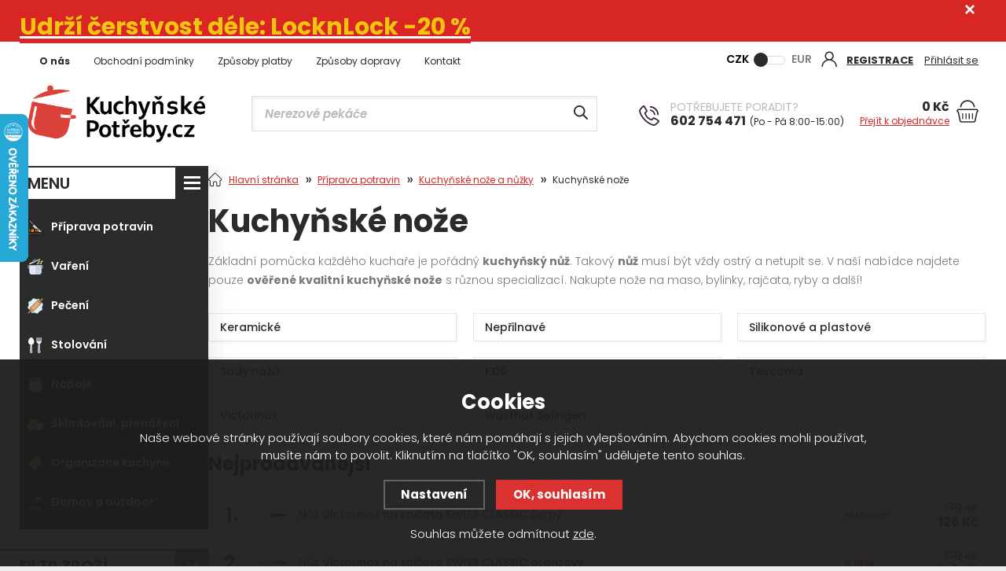

--- FILE ---
content_type: text/html; charset=utf-8
request_url: https://www.kuchynskepotreby.cz/kuchynske-noze/
body_size: 24552
content:
<!DOCTYPE html>
<html xmlns="http://www.w3.org/1999/xhtml">
   <head>
  <meta charset="utf-8" />
    <meta name="viewport" content="width=device-width, initial-scale=1.0, minimum-scale=1.0, maximum-scale=1.0, user-scalable=no" /> 
  <meta name="robots" content="index, follow" /><link rel="canonical" href="https://www.kuchynskepotreby.cz/kuchynske-noze/" />
  <title>Kuchyňské nože | KuchynskePotreby.cz - KuchynskePotreby.cz</title>
  <meta name="description" content='Vybíráte kuchyňský nůž? Zvolte kvalitu z jakostní oceli - nože Solingen, Vicotrinox, Fiskars. Obrovská nabídka a vše skladem!' />
  <meta name="keywords" content='nůž, nože, kuchyňský nůž, kuchyňské nože victorinox, kuchyňské nože tescoma' />
  <meta name="author" content="Shopion.cz" lang="cs" />
  <link rel="stylesheet" href="/js/swiper/swiper.min.css">   
  <link rel="stylesheet" type="text/css" href="/css/screen.min.css?v=1769212489" />
  <link rel="stylesheet" type="text/css" href="/css/font.css" />  
  <link rel="stylesheet" href="/css/main.min.css?v=1769212489" />
  <link rel="stylesheet" href="/css/check.min.css?v=1769212489">  
    <link rel="icon" href="/userfiles/tmp/favicon.png" type="image/x-icon"><meta name="google-site-verification" content="h4SpiGQ9S7BGAS_LVk2JwF2EDYnATtB2nlw_bJg1Fdc" />
<meta name="msvalidate.01" content="7B7FF9C3C2E497E26AD65F4DC3B625CF" />
<meta name="viewport" content="width=device-width, initial-scale=1.0"/>


<!-- Start Srovname.cz Pixel -->
			<script>
				!function(e,n,t,a,s,o,r){ e[a]||((s=e[a]=function(){s.process?s.process.apply(s,arguments):s.queue.push(arguments)}).queue=[],(o=n.createElement(t)).async=1,o.src='https://tracking.srovname.cz/srovnamepixel.js',o.dataset.srv9="1",(r=n.getElementsByTagName(t)[0]).parentNode.insertBefore(o,r))}(window,document,"script","srovname");srovname("init",'1ecd2c9090cd15624871fa3a74f64530');
			</script>
			<!-- End Srovname.cz Pixel -->

<!-- Ecomail starts -->
<script type="text/javascript">
;(function(p,l,o,w,i,n,g){if(!p[i]){p.GlobalSnowplowNamespace=p.GlobalSnowplowNamespace||[];
p.GlobalSnowplowNamespace.push(i);p[i]=function(){(p[i].q=p[i].q||[]).push(arguments)
};p[i].q=p[i].q||[];n=l.createElement(o);g=l.getElementsByTagName(o)[0];n.async=1;
n.src=w;g.parentNode.insertBefore(n,g)}}(window,document,"script","//d70shl7vidtft.cloudfront.net/ecmtr-2.4.2.js","ecotrack"));
window.ecotrack('newTracker', 'cf', 'd2dpiwfhf3tz0r.cloudfront.net', { /* Initialise a tracker */
appId: 'kuchynskepotreby'
});
window.ecotrack('setUserIdFromLocation', 'ecmid');
window.ecotrack('trackPageView');
</script>
<!-- Ecomail stops -->

<!-- Begin Leadhub Pixel Code -->
<script>
(function(w,d,x,n,u,t,f,s,o){f='LHInsights';w[n]=w[f]=w[f]||function(n,d){
(w[f].q=w[f].q||[]).push([n,d])};w[f].l=1*new Date();s=d.createElement(x);
s.async=1;s.src=u+'?t='+t;o=d.getElementsByTagName(x)[0];o.parentNode.insertBefore(s,o)
})(window,document,'script','lhi','//www.lhinsights.com/agent.js','DktU5pSnR3SnBUp');
lhi('pageview');
</script>
<!-- End Leadhub Pixel Code -->



<!-- Global site tag (gtag.js) - Google Analytics -->
  <script async src="https://www.googletagmanager.com/gtag/js?id=G-5DE94PR8Z1"></script>
  <script>
    window.dataLayer = window.dataLayer || [];
    function gtag(){dataLayer.push(arguments);}
    gtag("consent", "default", {
      "ad_storage":"denied",
      "analytics_storage":"denied",
      "ad_personalization":"denied",
      "ad_user_data":"denied",
      "personalization_storage":"denied"
    });
    gtag('js', new Date());
    gtag('config', 'G-5DE94PR8Z1', { 'cookie_flags': 'SameSite=None;Secure'});
    gtag('config', 'AW-990308563', { 'cookie_flags': 'SameSite=None;Secure'});
  </script><script>
    lhi('SetCart', {
      products: []
    });lhi('ViewCategory', {
      category: 'Příprava potravin > Kuchyňské nože a nůžky > Kuchyňské nože'
    });</script></head>
<body class="czk"> 
<div id="page-boxed"><div class="overlay"></div> <div class="fixed-info-line sb-slide">
    <div class="layout-center">
        <div class="wrap"><p><br /><span style="background-color: #da2525;"><a style="background-color: #da2525;" title="Sleva 20% na L&amp;L" href="/lock-lock-dozy/"><span style="font-size: 30px; background-color: #da2525;"><strong><span style="color: #f1c40f;">Udrží čerstvost déle: LocknLock -20 %</span></strong></span></a></span></p></div>
        <div class="close"><img src="/images/svg/x.svg" alt="x" width="15" /></div>
    </div>
    <div class="fixed-info-overlay "></div>
  </div><div class="header-wrap" id="top">
        <header id="header" class="sb-slide">
            <div class="layout-center">
                <div class="middle-box">
                    <div class="table-container">
                        <div class="col logo">
                            <a href="https://www.kuchynskepotreby.cz"><picture>
                            <source srcset="/images/logo.webp" type="image/webp">
                            <img src="/images/logo.png" alt="KuchynskePotreby.cz" />
                        </picture></a>
                        </div>
                        <div class="col search">
                            <form method="get" action="https://www.kuchynskepotreby.cz/vyhledavani/" id="search">
                              <div class="naseptavac-wrap"><div id="naseptavacList"><div id="naseptavacDiv" style="visibility: hidden;"></div></div></div>
                              <p><input type="text" name="phrase" id="inp-search" class="" placeholder="Napište, co hledáte ..." /><button type="submit" class="btn"></button></p>
                            </form>
                        </div>
                        <div class="col contact">
                                <div class="wrap">
                                    <span class="upper">Potřebujete poradit?</span><br />
                                    <a href="tel:602 754 471"><img src="/images/svg/telefon.svg" /><strong>602 754 471</strong><span>(Po - Pá 8:00-15:00)</span></a>
                                </div>
                            </div>
                        <div class="col account">
                            <div class="account-wrap"><a href="javascript:;" onclick="$.fancybox.close();" data-fancybox data-type="ajax" data-src="/pages/login_quick.php" class="icon"><svg xmlns="http://www.w3.org/2000/svg" xmlns:xlink="http://www.w3.org/1999/xlink" width="20px" height="20px">
                                            <path fill-rule="evenodd" fill="rgb(43, 43, 43)" d="M17.071,13.096 C16.009,12.032 14.741,11.245 13.361,10.769 C14.839,9.750 15.812,8.045 15.812,6.117 C15.812,3.005 13.280,0.473 10.168,0.473 C7.056,0.473 4.523,3.005 4.523,6.117 C4.523,8.045 5.495,9.750 6.974,10.769 C5.593,11.245 4.327,12.032 3.263,13.096 C1.420,14.940 0.405,17.392 0.405,20.000 L1.929,20.000 C1.929,15.457 5.625,11.762 10.168,11.762 C14.710,11.762 18.405,15.457 18.405,20.000 L19.930,20.000 C19.930,17.392 18.916,14.940 17.071,13.096 ZM10.168,10.236 C7.897,10.236 6.048,8.389 6.048,6.117 C6.048,3.846 7.897,1.998 10.168,1.998 C12.438,1.998 14.285,3.846 14.285,6.117 C14.285,8.389 12.438,10.236 10.168,10.236 Z" />
                                        </svg></a>
                                <a href="/registrace/"><strong class="upper">Registrace</strong></a>
                                <a href="javascript:;" onclick="$.fancybox.close();" data-fancybox data-type="ajax" data-src="/pages/login_quick.php">Přihlásit se</a></div>
                        </div>
                        
                        <div class="col curr">
                            <div class="toggle">
                                <input type="checkbox" name="currency" id="toggle-currency">
                                <label for="toggle-currency"></label>
                                <label for="toggle-currency" data-href="?mena=eur" class="eur">EUR</label>
                                <label for="toggle-currency" data-href="?mena=czk" class="czk">CZK</label>
                            </div>
                        </div><div class="col basket-info">
                            <div class="wrap">
                                <div class="price-wrap"><a href="/nakupni-kosik/" class="price">
                                <strong id="basket_cena">0 Kč</strong><span>Přejít k objednávce</span></a></div>
                                <div class="basket">
                                    <a href="/nakupni-kosik/"><span id="basket_pocet" style="display:none">0</span></a>
                                </div>
                            </div>
                        </div>  <div class="col compare-col" style="display:none">
                          <div class="compare"><a href="/porovnani/">
                            <span><i id="compare">0</i></span>
                          </a></div>
                        </div>

                        <div class="col favorite-col" style="display:none">
                          <div class="favorite"><a href="/oblibene/">
                            <span><i id="favorite">0</i></span>
                          </a></div>
                        </div><div class="col mobile-search">
                            <a href="#" id="search-toggle"><img src="/images/svg/hledani-mobile.svg" alt="#" /></a>
                        </div><div class="col mobile">
                            <a href="#" class="sb-toggle-right mobile-menu"><img src="/images/svg/hamburger.svg" alt="#" /></a>
                        </div>
                        <div class="overlay-search"></div>
                    </div>
                </div>
                <ul class="top-menu"><li ><a href="/o-nas/" title="O nás">O nás</a></li><li ><a href="/obchodni-podminky/" title="Obchodní podmínky">Obchodní podmínky</a></li><li ><a href="/platby/" title="Způsoby platby">Způsoby platby</a></li><li ><a href="/doprava/" title="Způsoby dopravy">Způsoby dopravy</a></li><li ><a href="/kontakt/" title="Kontakt">Kontakt</a></li></ul></div>
        </header>
    </div>  <div id="sb-site" class="web-page">
  <div id="cover">
    
  <section class="np">  
  <div class="layout-center"> 
    
  <div id="main"><div id="content"><div class="breadcrumbs"><ul class="bread" itemscope itemtype="http://schema.org/BreadcrumbList">
      <li itemprop="itemListElement" itemscope itemtype="http://schema.org/ListItem">
      <a itemprop="item" href="/" title="KuchynskePotreby.cz"><img src="/images/svg/home2.svg" alt="" /><span itemprop="name">Hlavní stránka</span></a>
      <meta itemprop="position" content="1" /></li>
          <li itemprop="itemListElement" itemscope itemtype="http://schema.org/ListItem"><a itemprop="item" class="normal" title="Příprava potravin" href="/priprava-a-zpracovani-potravin/"><span itemprop="name">Příprava potravin</span></a><meta itemprop="position" content="2" /></li>
          <li itemprop="itemListElement" itemscope itemtype="http://schema.org/ListItem"><a itemprop="item" class="normal" title="Kuchyňské nože a nůžky" href="/kuchynske-noze-a-nuzky/"><span itemprop="name">Kuchyňské nože a nůžky</span></a><meta itemprop="position" content="3" /></li>
          <li>Kuchyňské nože</li></ul></div><div class="clear-x"></div><div class="navigace_back"><h1>Kuchyňské nože</h1>
  </div><div class="navigace_desc"><p>Základní pomůcka každého kuchaře je pořádný <strong>kuchyňský nůž</strong>. Takový <strong>nůž</strong> musí být vždy ostrý a netupit se. V naší nabídce najdete pouze <strong>ověřené kvalitní kuchyňské nože</strong> s různou specializací. Nakupte nože na maso, bylinky, rajčata, ryby a další!</p></div><ul class="subcategories"><li class="tab nopicture"><a href="/keramicke-noze/">
      
      <span>Keramické</span></a></li><li class="tab nopicture"><a href="/neprilnave-noze/">
      
      <span>Nepřilnavé</span></a></li><li class="tab nopicture"><a href="/silikonove-a-plastove-noze/">
      
      <span>Silikonové a plastové</span></a></li><li class="tab nopicture"><a href="/sady-nozu/">
      
      <span>Sady nožů</span></a></li><li class="tab nopicture"><a href="/kds-kuchynske-noze/">
      
      <span>KDS</span></a></li><li class="tab nopicture"><a href="/tescoma-noze/">
      
      <span>Tescoma</span></a></li><li class="tab nopicture"><a href="/victorinox-kuchynske-noze/">
      
      <span>Victorinox</span></a></li><li class="tab nopicture"><a href="/wuesthof-solingen-kuchynske-noze/">
      
      <span>Wüsthof Solingen</span></a></li></ul><div class="clear-x"></div><form method="post" action="" id="paging"><div id="topsalebox"><div class="title-medium">Nejprodávanější</div><table class="top-table"><tr>
          <td class="num">1.</td>
          <td class="image">
          <a href="/victorinox-nuz-s-vlnkovym-ostrim-cerny-11-cm/">
          <picture data-iesrc="/gallery/products/thumbs/28284.jpg">
              <source srcset="/gallery/products/thumbs/webp/28284.webp" type="image/webp">
              <img src="/gallery/products/thumbs/28284.jpg" alt='Nůž Victorinox na rajčata SWISS CLASSIC černý' />
          </picture></td>
          <td class="name"><a href="/victorinox-nuz-s-vlnkovym-ostrim-cerny-11-cm/">Nůž Victorinox na rajčata SWISS CLASSIC černý</a></td>
          <td class="availability"><span style="color:#009504 !important">skladem</span></td>
          <td nowrap="nowrap"><div class="original-price">179 Kč</div> 
          <div class="price">126 Kč</div></td>
          </tr><tr>
          <td class="num">2.</td>
          <td class="image">
          <a href="/victorinox-nuz-s-vlnkovym-ostrim-oranzovy-11-cm/">
          <picture data-iesrc="/gallery/products/thumbs/4039.jpg">
              <source srcset="/gallery/products/thumbs/webp/4039.webp" type="image/webp">
              <img src="/gallery/products/thumbs/4039.jpg" alt='Nůž Victorinox na rajčata SWISS CLASSIC oranžový' />
          </picture></td>
          <td class="name"><a href="/victorinox-nuz-s-vlnkovym-ostrim-oranzovy-11-cm/">Nůž Victorinox na rajčata SWISS CLASSIC oranžový</a></td>
          <td class="availability"><span style="color:#fc0533 !important">5 dnů</span></td>
          <td nowrap="nowrap"><div class="original-price">179 Kč</div> 
          <div class="price">140 Kč</div></td>
          </tr><tr>
          <td class="num">3.</td>
          <td class="image">
          <a href="/kds-nuz-kuchynsky-c-3-7-5-cm/">
          <picture data-iesrc="/gallery/products/thumbs/13319.jpg">
              <source srcset="/gallery/products/thumbs/webp/13319.webp" type="image/webp">
              <img src="/gallery/products/thumbs/13319.jpg" alt='KDS 1034 Nůž kuchyňský č. 3/ 7,5 cm' />
          </picture></td>
          <td class="name"><a href="/kds-nuz-kuchynsky-c-3-7-5-cm/">KDS 1034 Nůž kuchyňský č. 3/ 7,5 cm</a></td>
          <td class="availability"><span style="color:#009504 !important">skladem</span></td>
          <td nowrap="nowrap">
          <div class="price">129 Kč</div></td>
          </tr><tr class="sethidden">
          <td class="num">4.</td>
          <td class="image">
          <a href="/kds-nuz-kuchynsky-c-4-5-11-5-cm/">
          <picture data-iesrc="/gallery/products/thumbs/13321.jpg">
              <source srcset="/gallery/products/thumbs/webp/13321.webp" type="image/webp">
              <img src="/gallery/products/thumbs/13321.jpg" alt='KDS 1049 Nůž kuchyňský č. 4,5/ 11,5 cm' />
          </picture></td>
          <td class="name"><a href="/kds-nuz-kuchynsky-c-4-5-11-5-cm/">KDS 1049 Nůž kuchyňský č. 4,5/ 11,5 cm</a></td>
          <td class="availability"><span style="color:#009504 !important">skladem</span></td>
          <td nowrap="nowrap">
          <div class="price">139 Kč</div></td>
          </tr><tr class="sethidden">
          <td class="num">5.</td>
          <td class="image">
          <a href="/kuchynsky-nuz-victorinox-zeleny-8-cm/">
          <picture data-iesrc="/gallery/products/thumbs/37818.jpg">
              <source srcset="/gallery/products/thumbs/webp/37818.webp" type="image/webp">
              <img src="/gallery/products/thumbs/37818.jpg" alt='Kuchyňský nůž na zeleninu VICTORINOX 8 cm zelený' />
          </picture></td>
          <td class="name"><a href="/kuchynsky-nuz-victorinox-zeleny-8-cm/">Kuchyňský nůž na zeleninu VICTORINOX 8 cm zelený</a></td>
          <td class="availability"><span style="color:#009504 !important">skladem</span></td>
          <td nowrap="nowrap"><div class="original-price">149 Kč</div> 
          <div class="price">116 Kč</div></td>
          </tr><tr class="sethidden">
          <td class="num">6.</td>
          <td class="image">
          <a href="/kds-nuz-kuchynsky-c-5-12-5-cm/">
          <picture data-iesrc="/gallery/products/thumbs/13322.jpg">
              <source srcset="/gallery/products/thumbs/webp/13322.webp" type="image/webp">
              <img src="/gallery/products/thumbs/13322.jpg" alt='KDS 1054 Nůž kuchyňský č. 5/ 12,5 cm' />
          </picture></td>
          <td class="name"><a href="/kds-nuz-kuchynsky-c-5-12-5-cm/">KDS 1054 Nůž kuchyňský č. 5/ 12,5 cm</a></td>
          <td class="availability"><span style="color:#009504 !important">skladem</span></td>
          <td nowrap="nowrap">
          <div class="price">139 Kč</div></td>
          </tr><tr class="sethidden">
          <td class="num">7.</td>
          <td class="image">
          <a href="/kds-nuz-kuchynsky-c-4-10-cm/">
          <picture data-iesrc="/gallery/products/thumbs/13320.jpg">
              <source srcset="/gallery/products/thumbs/webp/13320.webp" type="image/webp">
              <img src="/gallery/products/thumbs/13320.jpg" alt='KDS 1044 Nůž kuchyňský č.4 / 10 cm' />
          </picture></td>
          <td class="name"><a href="/kds-nuz-kuchynsky-c-4-10-cm/">KDS 1044 Nůž kuchyňský č.4 / 10 cm</a></td>
          <td class="availability"><span style="color:#009504 !important">skladem</span></td>
          <td nowrap="nowrap">
          <div class="price">129 Kč</div></td>
          </tr><tr class="sethidden">
          <td class="num">8.</td>
          <td class="image">
          <a href="/kds-nuz-kuchynsky-c-6-15-cm/">
          <picture data-iesrc="/gallery/products/thumbs/13323.jpg">
              <source srcset="/gallery/products/thumbs/webp/13323.webp" type="image/webp">
              <img src="/gallery/products/thumbs/13323.jpg" alt='KDS 1064 Nůž kuchyňský č. 6/ 15 cm' />
          </picture></td>
          <td class="name"><a href="/kds-nuz-kuchynsky-c-6-15-cm/">KDS 1064 Nůž kuchyňský č. 6/ 15 cm</a></td>
          <td class="availability"><span style="color:#009504 !important">skladem</span></td>
          <td nowrap="nowrap">
          <div class="price">169 Kč</div></td>
          </tr></table><div class="show-all top3"><span><a href="#" class="button btn-light next_topsale">Další nejprodávanější</a></span></div></div><div class="clear-x"></div><div id="content-filter"><span class="price-filter upper">Cenové rozpětí</span>
        <div class="price-slider-box">
            <div>
                <div>
                    <div class="bar">
                        <div class="noUi-val"><span class="value-left value-box"><span class="slider-limit-value-min">32</span> Kč</span>
                        <span class="value-right value-box"><span class="slider-limit-value-max">3949</span> Kč</span></div>
                        <div class="nouislider"></div>
                        <div class="clear-x"></div>
                        <input type="hidden" name="eprice" id="eprice" value="32-3949">
                        <input type="hidden" name="eprice2" id="eprice2" value="32-3949">
                    </div>
                </div><div><div class="pure-checkbox"><input class="elabels" type="checkbox" value="8" id="lab8" name="labels[]" /> <label class="normal lablab width_auto" for="lab8" id="lablab8">Poslední kus</label></div><div class="pure-checkbox"><input class="elabels" type="checkbox" value="4" id="lab4" name="labels[]" /> <label class="normal lablab width_auto" for="lab4" id="lablab4">TOP</label></div><div class="pure-checkbox"><input class="elabels" type="checkbox" value="10" id="lab10" name="labels[]" /> <label class="normal lablab width_auto" for="lab10" id="lablab10">Záruka 5 let</label></div></div></div></div></div><div class="clear-x"></div><span class="toggle-filter button btn-pink filter-show" style="display:none">Zobrazit filtrování</span><span class="filter-hide" style="display:none">Skrýt filtrování</span><div class="order" id="razeni_ul"><input name="razeni" id="razeni" type="hidden" value="" />
    <input name="CSRFtoken" type="hidden" value="f49e90946b065c492f10d12cb8eaedbe870859e47a87826eabacb3dd94f5c4b5" />
    
    <div class="item"><a href="#" id="li_0" class="current">Doporučené<span></span></a></div>
    <div class="item"><a href="#" id="li_p_orders" class="decurrent">Nejprodávanější<span></span></a></div>
    <div class="item"><a href="#" id="li_price" class="decurrent">Od nejlevnějšího<span></span></a></div>
    <div class="item"><a href="#" id="li_price2" class="decurrent">Od nejdražšího<span></span></a></div>
    </div><div class="clear-x"></div>
    <div class="list"></div><div id="ajax_image_loader"></div><span>
    <input type="hidden" name="cpage" id="cpage" value="0" />
    <input type="hidden" name="nextpage" id="nextpage" value="0" />
    <input type="hidden" name="categoryid" id="categoryid" value="6482" />
    <input type="hidden" name="subcategoryid" id="subcategoryid" value="6511" />
    <input type="hidden" name="subsubcategoryid" id="subsubcategoryid" value="6512" />
    <input type="hidden" name="subsubsubcategoryid" id="subsubsubcategoryid" value="0" />
    <input type="hidden" name="cphrase" id="cphrase" value="" />
    <input type="hidden" name="list_brand" id="list_brand" value="0" />
    <input type="hidden" name="list_label" id="list_label" value="0" />
    <input type="hidden" name="base_products" value="0" />
    <input name="CSRFtoken" type="hidden" value="f49e90946b065c492f10d12cb8eaedbe870859e47a87826eabacb3dd94f5c4b5" />
    </span><div id="ajax_placeholder"><div class="products-wrap v2"><div class="products"><div class="item">
            <div class="border">
                <div class="wrap"><div class="image-box">
                        <a class="image" title='KDS 1034 Nůž kuchyňský č. 3/ 7,5 cm' href="/kds-nuz-kuchynsky-c-3-7-5-cm/">
                        <img src="/gallery/products/thumbs/13319.jpg" alt='KDS 1034 Nůž kuchyňský č. 3/ 7,5 cm' />
                        </a></div>
                    <div class="info-wrap">
                        <h3><a title='KDS 1034 Nůž kuchyňský č. 3/ 7,5 cm' href="/kds-nuz-kuchynsky-c-3-7-5-cm/">KDS 1034 Nůž kuchyňský č. 3/ 7,5 cm</a></h3>
                        <span class="availability instock" style="color:#009504">skladem</span>
                    </div>
                    <div class="info-box">
                        <div>
                            
                            <div class="price">129 Kč</div>
                            
                        </div>
                        
                        <div>
                        <button  id="produkt_90592_6380" class="button yellow upper dokosiku" type="submit"><img src="/images/svg/btn-basket.svg" alt="" /><span>Koupit</span></button>
                        </div>
                    
                      </div>
                      
                </div>
            </div>
        </div><div class="item">
            <div class="border">
                <div class="wrap"><div class="image-box">
                        <a class="image" title='KDS 1049 Nůž kuchyňský č. 4,5/ 11,5 cm' href="/kds-nuz-kuchynsky-c-4-5-11-5-cm/">
                        <img src="/gallery/products/thumbs/13321.jpg" alt='KDS 1049 Nůž kuchyňský č. 4,5/ 11,5 cm' />
                        </a></div>
                    <div class="info-wrap">
                        <h3><a title='KDS 1049 Nůž kuchyňský č. 4,5/ 11,5 cm' href="/kds-nuz-kuchynsky-c-4-5-11-5-cm/">KDS 1049 Nůž kuchyňský č. 4,5/ 11,5 cm</a></h3>
                        <span class="availability instock" style="color:#009504">skladem</span>
                    </div>
                    <div class="info-box">
                        <div>
                            
                            <div class="price">139 Kč</div>
                            
                        </div>
                        
                        <div>
                        <button  id="produkt_90594_6652" class="button yellow upper dokosiku" type="submit"><img src="/images/svg/btn-basket.svg" alt="" /><span>Koupit</span></button>
                        </div>
                    
                      </div>
                      
                </div>
            </div>
        </div><div class="item">
            <div class="border">
                <div class="wrap"><div class="image-box">
                        <a class="image" title='KDS 1054 Nůž kuchyňský č. 5/ 12,5 cm' href="/kds-nuz-kuchynsky-c-5-12-5-cm/">
                        <img src="/gallery/products/thumbs/13322.jpg" alt='KDS 1054 Nůž kuchyňský č. 5/ 12,5 cm' />
                        </a></div>
                    <div class="info-wrap">
                        <h3><a title='KDS 1054 Nůž kuchyňský č. 5/ 12,5 cm' href="/kds-nuz-kuchynsky-c-5-12-5-cm/">KDS 1054 Nůž kuchyňský č. 5/ 12,5 cm</a></h3>
                        <span class="availability instock" style="color:#009504">skladem</span>
                    </div>
                    <div class="info-box">
                        <div>
                            
                            <div class="price">139 Kč</div>
                            
                        </div>
                        
                        <div>
                        <button  id="produkt_90595_3172" class="button yellow upper dokosiku" type="submit"><img src="/images/svg/btn-basket.svg" alt="" /><span>Koupit</span></button>
                        </div>
                    
                      </div>
                      
                </div>
            </div>
        </div><div class="item">
            <div class="border">
                <div class="wrap"><div class="image-box">
                        <a class="image" title='KDS 1044 Nůž kuchyňský č.4 / 10 cm' href="/kds-nuz-kuchynsky-c-4-10-cm/">
                        <img src="/gallery/products/thumbs/13320.jpg" alt='KDS 1044 Nůž kuchyňský č.4 / 10 cm' />
                        </a></div>
                    <div class="info-wrap">
                        <h3><a title='KDS 1044 Nůž kuchyňský č.4 / 10 cm' href="/kds-nuz-kuchynsky-c-4-10-cm/">KDS 1044 Nůž kuchyňský č.4 / 10 cm</a></h3>
                        <span class="availability instock" style="color:#009504">skladem</span>
                    </div>
                    <div class="info-box">
                        <div>
                            
                            <div class="price">129 Kč</div>
                            
                        </div>
                        
                        <div>
                        <button  id="produkt_90593_6155" class="button yellow upper dokosiku" type="submit"><img src="/images/svg/btn-basket.svg" alt="" /><span>Koupit</span></button>
                        </div>
                    
                      </div>
                      
                </div>
            </div>
        </div><div class="item">
            <div class="border">
                <div class="wrap"><div class="image-box">
                        <a class="image" title='KDS 1064 Nůž kuchyňský č. 6/ 15 cm' href="/kds-nuz-kuchynsky-c-6-15-cm/">
                        <img src="/gallery/products/thumbs/13323.jpg" alt='KDS 1064 Nůž kuchyňský č. 6/ 15 cm' />
                        </a></div>
                    <div class="info-wrap">
                        <h3><a title='KDS 1064 Nůž kuchyňský č. 6/ 15 cm' href="/kds-nuz-kuchynsky-c-6-15-cm/">KDS 1064 Nůž kuchyňský č. 6/ 15 cm</a></h3>
                        <span class="availability instock" style="color:#009504">skladem</span>
                    </div>
                    <div class="info-box">
                        <div>
                            
                            <div class="price">169 Kč</div>
                            
                        </div>
                        
                        <div>
                        <button  id="produkt_90596_5715" class="button yellow upper dokosiku" type="submit"><img src="/images/svg/btn-basket.svg" alt="" /><span>Koupit</span></button>
                        </div>
                    
                      </div>
                      
                </div>
            </div>
        </div><div class="item">
            <div class="border">
                <div class="wrap"><div class="image-box">
                        <a class="image" title='KDS 2022 Nůž na zeleninu č. 2,5 / 6 cm' href="/kds-nuz-na-zeleninu-c-2-5-6-cm/">
                        <img src="/gallery/products/thumbs/13330.jpg" alt='KDS 2022 Nůž na zeleninu č. 2,5 / 6 cm' />
                        </a></div>
                    <div class="info-wrap">
                        <h3><a title='KDS 2022 Nůž na zeleninu č. 2,5 / 6 cm' href="/kds-nuz-na-zeleninu-c-2-5-6-cm/">KDS 2022 Nůž na zeleninu č. 2,5 / 6 cm</a></h3>
                        <span class="availability instock" style="color:#009504">skladem</span>
                    </div>
                    <div class="info-box">
                        <div>
                            
                            <div class="price">108 Kč</div>
                            
                        </div>
                        
                        <div>
                        <button  id="produkt_90606_3795" class="button yellow upper dokosiku" type="submit"><img src="/images/svg/btn-basket.svg" alt="" /><span>Koupit</span></button>
                        </div>
                    
                      </div>
                      
                </div>
            </div>
        </div><div class="item">
            <div class="border">
                <div class="wrap"><div class="image-box">
                        <a class="image" title='KDS 1074 Nůž kuchyňský č. 7/ 17,5 cm' href="/kds-nuz-kuchynsky-c-7-17-5-cm/">
                        <img src="/gallery/products/thumbs/13324.jpg" alt='KDS 1074 Nůž kuchyňský č. 7/ 17,5 cm' />
                        </a></div>
                    <div class="info-wrap">
                        <h3><a title='KDS 1074 Nůž kuchyňský č. 7/ 17,5 cm' href="/kds-nuz-kuchynsky-c-7-17-5-cm/">KDS 1074 Nůž kuchyňský č. 7/ 17,5 cm</a></h3>
                        <span class="availability instock" style="color:#009504">skladem</span>
                    </div>
                    <div class="info-box">
                        <div>
                            
                            <div class="price">179 Kč</div>
                            
                        </div>
                        
                        <div>
                        <button  id="produkt_90597_3313" class="button yellow upper dokosiku" type="submit"><img src="/images/svg/btn-basket.svg" alt="" /><span>Koupit</span></button>
                        </div>
                    
                      </div>
                      
                </div>
            </div>
        </div><div class="item">
            <div class="border">
                <div class="wrap"><div class="image-box">
                        <a class="image" title='Victorinox Nůž na zeleninu, 10 cm' href="/victorinox-nuz-na-zeleninu-10-cm/">
                        <img src="/gallery/products/thumbs/28395.jpg" alt='Victorinox Nůž na zeleninu, 10 cm' />
                        </a><ul class="tag upper"></ul><div class="sale">-21%</div></div>
                    <div class="info-wrap">
                        <h3><a title='Victorinox Nůž na zeleninu, 10 cm' href="/victorinox-nuz-na-zeleninu-10-cm/">Victorinox Nůž na zeleninu, 10 cm</a></h3>
                        <span class="availability instock" style="color:#009504">skladem</span>
                    </div>
                    <div class="info-box">
                        <div>
                            <div class="original-price">179 Kč</div> 
                            <div class="price">140 Kč</div>
                            
                        </div>
                        
                        <div>
                        <button  id="produkt_125461_5025" class="button yellow upper dokosiku" type="submit"><img src="/images/svg/btn-basket.svg" alt="" /><span>Koupit</span></button>
                        </div>
                    
                      </div>
                      
                </div>
            </div>
        </div><div class="item">
            <div class="border">
                <div class="wrap"><div class="image-box">
                        <a class="image" title='Orion 831122 Vlnkovací nůž' href="/orion-vlnkovaci-nuz/">
                        <img src="/gallery/products/thumbs/8792.jpg" alt='Orion 831122 Vlnkovací nůž' />
                        </a><ul class="tag upper"></ul><div class="sale">-18%</div></div>
                    <div class="info-wrap">
                        <h3><a title='Orion 831122 Vlnkovací nůž' href="/orion-vlnkovaci-nuz/">Orion 831122 Vlnkovací nůž</a></h3>
                        <span class="availability instock" style="color:#009504">skladem</span>
                    </div>
                    <div class="info-box">
                        <div>
                            <div class="original-price">99 Kč</div> 
                            <div class="price">81 Kč</div>
                            
                        </div>
                        
                        <div>
                        <button  id="produkt_114145_4334" class="button yellow upper dokosiku" type="submit"><img src="/images/svg/btn-basket.svg" alt="" /><span>Koupit</span></button>
                        </div>
                    
                      </div>
                      
                </div>
            </div>
        </div><div class="item">
            <div class="border">
                <div class="wrap"><div class="image-box">
                        <a class="image" title='KDS 2231 Nůž dortový č. 11 hladký 28 cm' href="/kds-nuz-dortovy-c-11-hladky-28-cm/">
                        <img src="/gallery/products/thumbs/13327.jpg" alt='KDS 2231 Nůž dortový č. 11 hladký 28 cm' />
                        </a></div>
                    <div class="info-wrap">
                        <h3><a title='KDS 2231 Nůž dortový č. 11 hladký 28 cm' href="/kds-nuz-dortovy-c-11-hladky-28-cm/">KDS 2231 Nůž dortový č. 11 hladký 28 cm</a></h3>
                        <span class="availability instock" style="color:#009504">skladem</span>
                    </div>
                    <div class="info-box">
                        <div>
                            
                            <div class="price">249 Kč</div>
                            
                        </div>
                        
                        <div>
                        <button  id="produkt_90601_9927" class="button yellow upper dokosiku" type="submit"><img src="/images/svg/btn-basket.svg" alt="" /><span>Koupit</span></button>
                        </div>
                    
                      </div>
                      
                </div>
            </div>
        </div><div class="item">
            <div class="border">
                <div class="wrap"><div class="image-box">
                        <a class="image" title='VICTORINOX NA ZELENINU ČERNÝ, 10 CM' href="/victorinox-na-zeleninu-cerny-10-cm/">
                        <img src="/gallery/products/thumbs/28396.jpg" alt='VICTORINOX NA ZELENINU ČERNÝ, 10 CM' />
                        </a><ul class="tag upper"></ul><div class="sale">-21%</div></div>
                    <div class="info-wrap">
                        <h3><a title='VICTORINOX NA ZELENINU ČERNÝ, 10 CM' href="/victorinox-na-zeleninu-cerny-10-cm/">VICTORINOX NA ZELENINU ČERNÝ, 10 CM</a></h3>
                        <span class="availability instock" style="color:#009504">skladem</span>
                    </div>
                    <div class="info-box">
                        <div>
                            <div class="original-price">179 Kč</div> 
                            <div class="price">140 Kč</div>
                            
                        </div>
                        
                        <div>
                        <button  id="produkt_125463_6748" class="button yellow upper dokosiku" type="submit"><img src="/images/svg/btn-basket.svg" alt="" /><span>Koupit</span></button>
                        </div>
                    
                      </div>
                      
                </div>
            </div>
        </div><div class="item">
            <div class="border">
                <div class="wrap"><div class="image-box">
                        <a class="image" title='KDS 2094 Nůž špikovací 10,5 cm' href="/kds-nuz-spikovaci-10-5-cm/">
                        <img src="/gallery/products/thumbs/13328.jpg" alt='KDS 2094 Nůž špikovací 10,5 cm' />
                        </a></div>
                    <div class="info-wrap">
                        <h3><a title='KDS 2094 Nůž špikovací 10,5 cm' href="/kds-nuz-spikovaci-10-5-cm/">KDS 2094 Nůž špikovací 10,5 cm</a></h3>
                        <span class="availability instock" style="color:#009504">skladem</span>
                    </div>
                    <div class="info-box">
                        <div>
                            
                            <div class="price">139 Kč</div>
                            
                        </div>
                        
                        <div>
                        <button  id="produkt_90602_4877" class="button yellow upper dokosiku" type="submit"><img src="/images/svg/btn-basket.svg" alt="" /><span>Koupit</span></button>
                        </div>
                    
                      </div>
                      
                </div>
            </div>
        </div><div class="item">
            <div class="border">
                <div class="wrap"><div class="image-box">
                        <a class="image" title='Vlnkovací nůž - pravý Sonix' href="/vlnkovaci-nuz-pravy/">
                        <img src="/gallery/products/thumbs/1412.jpg" alt='Vlnkovací nůž - pravý Sonix' />
                        </a></div>
                    <div class="info-wrap">
                        <h3><a title='Vlnkovací nůž - pravý Sonix' href="/vlnkovaci-nuz-pravy/">Vlnkovací nůž - pravý Sonix</a></h3>
                        <span class="availability instock" style="color:#009504">skladem</span>
                    </div>
                    <div class="info-box">
                        <div>
                            
                            <div class="price">199 Kč</div>
                            
                        </div>
                        
                        <div>
                        <button  id="produkt_93195_3292" class="button yellow upper dokosiku" type="submit"><img src="/images/svg/btn-basket.svg" alt="" /><span>Koupit</span></button>
                        </div>
                    
                      </div>
                      
                </div>
            </div>
        </div><div class="item">
            <div class="border">
                <div class="wrap"><div class="image-box">
                        <a class="image" title='KDS 2241 Nůž dortový vlnitý č. 11/ 28 cm' href="/kds-nuz-dortovy-vlnity-c-11-28-cm/">
                        <img src="/gallery/products/thumbs/13325.jpg" alt='KDS 2241 Nůž dortový vlnitý č. 11/ 28 cm' />
                        </a></div>
                    <div class="info-wrap">
                        <h3><a title='KDS 2241 Nůž dortový vlnitý č. 11/ 28 cm' href="/kds-nuz-dortovy-vlnity-c-11-28-cm/">KDS 2241 Nůž dortový vlnitý č. 11/ 28 cm</a></h3>
                        <span class="availability instock" style="color:#009504">skladem</span>
                    </div>
                    <div class="info-box">
                        <div>
                            
                            <div class="price">249 Kč</div>
                            
                        </div>
                        
                        <div>
                        <button  id="produkt_90599_696" class="button yellow upper dokosiku" type="submit"><img src="/images/svg/btn-basket.svg" alt="" /><span>Koupit</span></button>
                        </div>
                    
                      </div>
                      
                </div>
            </div>
        </div><div class="item">
            <div class="border">
                <div class="wrap"><div class="image-box">
                        <a class="image" title='Victorinox Loupací nůž červená' href="/victorinox-loupaci-nuz-cervena/">
                        <img src="/gallery/products/thumbs/38913.jpg" alt='Victorinox Loupací nůž červená' />
                        </a><ul class="tag upper"></ul><div class="sale">-22%</div></div>
                    <div class="info-wrap">
                        <h3><a title='Victorinox Loupací nůž červená' href="/victorinox-loupaci-nuz-cervena/">Victorinox Loupací nůž červená</a></h3>
                        <span class="availability instock" style="color:#009504">skladem</span>
                    </div>
                    <div class="info-box">
                        <div>
                            <div class="original-price">149 Kč</div> 
                            <div class="price">116 Kč</div>
                            
                        </div>
                        
                        <div>
                        <button  id="produkt_125455_5783" class="button yellow upper dokosiku" type="submit"><img src="/images/svg/btn-basket.svg" alt="" /><span>Koupit</span></button>
                        </div>
                    
                      </div>
                      
                </div>
            </div>
        </div><div class="item">
            <div class="border">
                <div class="wrap"><div class="image-box">
                        <a class="image" title='Nůž kuchyňský nerez/UH CLASSIC 12,5 cm' href="/nuz-kuchynsky-nerez-uh-classic-12-5-cm/">
                        <img src="/gallery/products/thumbs/20951.jpg" alt='Nůž kuchyňský nerez/UH CLASSIC 12,5 cm' />
                        </a><ul class="tag upper"></ul><div class="sale">-24%</div></div>
                    <div class="info-wrap">
                        <h3><a title='Nůž kuchyňský nerez/UH CLASSIC 12,5 cm' href="/nuz-kuchynsky-nerez-uh-classic-12-5-cm/">Nůž kuchyňský nerez/UH CLASSIC 12,5 cm</a></h3>
                        <span class="availability instock" style="color:#009504">skladem</span>
                    </div>
                    <div class="info-box">
                        <div>
                            <div class="original-price">109 Kč</div> 
                            <div class="price">82 Kč</div>
                            
                        </div>
                        
                        <div>
                        <button  id="produkt_119589_8663" class="button yellow upper dokosiku" type="submit"><img src="/images/svg/btn-basket.svg" alt="" /><span>Koupit</span></button>
                        </div>
                    
                      </div>
                      
                </div>
            </div>
        </div><div class="item">
            <div class="border">
                <div class="wrap"><div class="image-box">
                        <a class="image" title='KDS 2024 Nůž na zeleninu 7,5 cm' href="/kds-nuz-na-zeleninu-7-5-cm/">
                        <img src="/gallery/products/thumbs/12393.jpg" alt='KDS 2024 Nůž na zeleninu 7,5 cm' />
                        </a></div>
                    <div class="info-wrap">
                        <h3><a title='KDS 2024 Nůž na zeleninu 7,5 cm' href="/kds-nuz-na-zeleninu-7-5-cm/">KDS 2024 Nůž na zeleninu 7,5 cm</a></h3>
                        <span class="availability instock" style="color:#009504">skladem</span>
                    </div>
                    <div class="info-box">
                        <div>
                            
                            <div class="price">109 Kč</div>
                            
                        </div>
                        
                        <div>
                        <button  id="produkt_115964_7806" class="button yellow upper dokosiku" type="submit"><img src="/images/svg/btn-basket.svg" alt="" /><span>Koupit</span></button>
                        </div>
                    
                      </div>
                      
                </div>
            </div>
        </div><div class="item">
            <div class="border">
                <div class="wrap"><div class="image-box">
                        <a class="image" title='Victorinox SwissClassic kuchyňský nůž 8 cm, černá' href="/victorinox-swissclassic-kuchynsky-nuz-8-cm-cerna/">
                        <img src="/gallery/products/thumbs/28394.jpg" alt='Victorinox SwissClassic kuchyňský nůž 8 cm, černá' />
                        </a><ul class="tag upper"></ul><div class="sale">-22%</div></div>
                    <div class="info-wrap">
                        <h3><a title='Victorinox SwissClassic kuchyňský nůž 8 cm, černá' href="/victorinox-swissclassic-kuchynsky-nuz-8-cm-cerna/">Victorinox SwissClassic kuchyňský nůž 8 cm, černá</a></h3>
                        <span class="availability instock" style="color:#009504">skladem</span>
                    </div>
                    <div class="info-box">
                        <div>
                            <div class="original-price">149 Kč</div> 
                            <div class="price">116 Kč</div>
                            
                        </div>
                        
                        <div>
                        <button  id="produkt_125458_1013" class="button yellow upper dokosiku" type="submit"><img src="/images/svg/btn-basket.svg" alt="" /><span>Koupit</span></button>
                        </div>
                    
                      </div>
                      
                </div>
            </div>
        </div><div class="item">
            <div class="border">
                <div class="wrap"><div class="image-box">
                        <a class="image" title='Tvarovací nůž Victorinox 6 cm' href="/tvarovaci-nuz-victorinox-6-cm/">
                        <img src="/gallery/products/thumbs/37837.jpg" alt='Tvarovací nůž Victorinox 6 cm' />
                        </a><ul class="tag upper"></ul><div class="sale">-21%</div></div>
                    <div class="info-wrap">
                        <h3><a title='Tvarovací nůž Victorinox 6 cm' href="/tvarovaci-nuz-victorinox-6-cm/">Tvarovací nůž Victorinox 6 cm</a></h3>
                        <span class="availability instock" style="color:#009504">skladem</span>
                    </div>
                    <div class="info-box">
                        <div>
                            <div class="original-price">119 Kč</div> 
                            <div class="price">93 Kč</div>
                            
                        </div>
                        
                        <div>
                        <button  id="produkt_125440_1035" class="button yellow upper dokosiku" type="submit"><img src="/images/svg/btn-basket.svg" alt="" /><span>Koupit</span></button>
                        </div>
                    
                      </div>
                      
                </div>
            </div>
        </div><div class="item">
            <div class="border">
                <div class="wrap"><div class="image-box">
                        <a class="image" title='Sekáček nerez 16 cm' href="/sekacek-nerez-16-cm/">
                        <img src="/gallery/products/thumbs/20889.jpg" alt='Sekáček nerez 16 cm' />
                        </a><ul class="tag upper"></ul><div class="sale">-17%</div></div>
                    <div class="info-wrap">
                        <h3><a title='Sekáček nerez 16 cm' href="/sekacek-nerez-16-cm/">Sekáček nerez 16 cm</a></h3>
                        <span class="availability instock" style="color:#009504">skladem</span>
                    </div>
                    <div class="info-box">
                        <div>
                            <div class="original-price">279 Kč</div> 
                            <div class="price">229 Kč</div>
                            
                        </div>
                        
                        <div>
                        <button  id="produkt_119183_7897" class="button yellow upper dokosiku" type="submit"><img src="/images/svg/btn-basket.svg" alt="" /><span>Koupit</span></button>
                        </div>
                    
                      </div>
                      
                </div>
            </div>
        </div><div class="item">
            <div class="border">
                <div class="wrap"><div class="image-box">
                        <a class="image" title='Nůž kuchyňský nerez/UH MS 6,5 cm' href="/nuz-kuchynsky-nerez-uh-ms-6-5-cm/">
                        <img src="/gallery/products/thumbs/30952.jpg" alt='Nůž kuchyňský nerez/UH MS 6,5 cm' />
                        </a><ul class="tag upper"></ul><div class="sale">-17%</div></div>
                    <div class="info-wrap">
                        <h3><a title='Nůž kuchyňský nerez/UH MS 6,5 cm' href="/nuz-kuchynsky-nerez-uh-ms-6-5-cm/">Nůž kuchyňský nerez/UH MS 6,5 cm</a></h3>
                        <span class="availability instock" style="color:#009504">skladem</span>
                    </div>
                    <div class="info-box">
                        <div>
                            <div class="original-price">39 Kč</div> 
                            <div class="price">32 Kč</div>
                            
                        </div>
                        
                        <div>
                        <button  id="produkt_126832_4246" class="button yellow upper dokosiku" type="submit"><img src="/images/svg/btn-basket.svg" alt="" /><span>Koupit</span></button>
                        </div>
                    
                      </div>
                      
                </div>
            </div>
        </div><div class="item">
            <div class="border">
                <div class="wrap"><div class="image-box">
                        <a class="image" title='NŮŽ KUCHYŇSKÝ NEREZ/UH NA CHLÉB CLASSIC 17,5 CM' href="/nuz-kuchynsky-nerez-uh-na-chleb-classic-17-5-cm/">
                        <img src="/gallery/products/thumbs/25898.jpg" alt='NŮŽ KUCHYŇSKÝ NEREZ/UH NA CHLÉB CLASSIC 17,5 CM' />
                        </a><ul class="tag upper"></ul><div class="sale">-25%</div></div>
                    <div class="info-wrap">
                        <h3><a title='NŮŽ KUCHYŇSKÝ NEREZ/UH NA CHLÉB CLASSIC 17,5 CM' href="/nuz-kuchynsky-nerez-uh-na-chleb-classic-17-5-cm/">NŮŽ KUCHYŇSKÝ NEREZ/UH NA CHLÉB CLASSIC 17,5 CM</a></h3>
                        <span class="availability instock" style="color:#009504">skladem</span>
                    </div>
                    <div class="info-box">
                        <div>
                            <div class="original-price">159 Kč</div> 
                            <div class="price">119 Kč</div>
                            
                        </div>
                        
                        <div>
                        <button  id="produkt_123809_7775" class="button yellow upper dokosiku" type="submit"><img src="/images/svg/btn-basket.svg" alt="" /><span>Koupit</span></button>
                        </div>
                    
                      </div>
                      
                </div>
            </div>
        </div><div class="item">
            <div class="border">
                <div class="wrap"><div class="image-box">
                        <a class="image" title='Victorinox SwissClassic nůž na zeleninu 8 cm' href="/victorinox-swissclassic-nuz-na-zeleninu-8-cm/">
                        <img src="/gallery/products/thumbs/28392.jpg" alt='Victorinox SwissClassic nůž na zeleninu 8 cm' />
                        </a><ul class="tag upper"></ul><div class="sale">-22%</div></div>
                    <div class="info-wrap">
                        <h3><a title='Victorinox SwissClassic nůž na zeleninu 8 cm' href="/victorinox-swissclassic-nuz-na-zeleninu-8-cm/">Victorinox SwissClassic nůž na zeleninu 8 cm</a></h3>
                        <span class="availability instock" style="color:#009504">skladem</span>
                    </div>
                    <div class="info-box">
                        <div>
                            <div class="original-price">149 Kč</div> 
                            <div class="price">116 Kč</div>
                            
                        </div>
                        
                        <div>
                        <button  id="produkt_125454_1509" class="button yellow upper dokosiku" type="submit"><img src="/images/svg/btn-basket.svg" alt="" /><span>Koupit</span></button>
                        </div>
                    
                      </div>
                      
                </div>
            </div>
        </div><div class="item">
            <div class="border">
                <div class="wrap"><div class="image-box">
                        <a class="image" title='NŮŽ KUCHYŇSKÝ NEREZ/UH CLASSIC 16 CM' href="/nuz-kuchynsky-nerez-uh-classic-16-cm/">
                        <img src="/gallery/products/thumbs/25904.jpg" alt='NŮŽ KUCHYŇSKÝ NEREZ/UH CLASSIC 16 CM' />
                        </a><ul class="tag upper"></ul><div class="sale">-30%</div></div>
                    <div class="info-wrap">
                        <h3><a title='NŮŽ KUCHYŇSKÝ NEREZ/UH CLASSIC 16 CM' href="/nuz-kuchynsky-nerez-uh-classic-16-cm/">NŮŽ KUCHYŇSKÝ NEREZ/UH CLASSIC 16 CM</a></h3>
                        <span class="availability instock" style="color:#009504">skladem</span>
                    </div>
                    <div class="info-box">
                        <div>
                            <div class="original-price">139 Kč</div> 
                            <div class="price">97 Kč</div>
                            
                        </div>
                        
                        <div>
                        <button  id="produkt_123816_1849" class="button yellow upper dokosiku" type="submit"><img src="/images/svg/btn-basket.svg" alt="" /><span>Koupit</span></button>
                        </div>
                    
                      </div>
                      
                </div>
            </div>
        </div><div class="clear-x"></div></div></div><div class="clear-x"></div></div></form><div class="clear-x"></div><div class="navigate-block"><div class="clear-x"></div>
      <div class="paging_next basic" id="nextpaging-1">
      <div class="show-all">
          <span><a href="#" onclick="return false" class="button upper">Zobrazit další produkty</a></span>
      </div>
      </div><div id="nextp-1"></div><div id="paging_noajax"><div class="pagination paging_noajax"><table><tr><td><a class='active' href="" title="Strana 1">1</a><a  href="/kuchynske-noze/?strana=1" title="Strana 2">2</a><a  href="/kuchynske-noze/?strana=2" title="Strana 3">3</a><a  href="/kuchynske-noze/?strana=3" title="Strana 4">4</a><a  href="/kuchynske-noze/?strana=4" title="Strana 5">5</a><a  href="/kuchynske-noze/?strana=5" title="Strana 6">6</a><a rel='text' class='' href="/kuchynske-noze/?strana=1" title="Další stránka">&gt;</a></td></tr></table></div></div>
    </div><div class="clear"></div>
</div><div id="aside"><div id="menu">
<a href="#" id="toggl-menu">MENU</a>
<div class="menu-wrap">  
<ul class="menu">
  
<li class="with-sub">
       <a href="/priprava-a-zpracovani-potravin/">
       <span><img width="20" src="/gallery/categories/6482.svg"></span>Příprava potravin</a><div class='sub'><div class='wrap'><ul><li class='tab'>
           <a href='/kuchynske-naradi/'>
           Kuchyňské náčiní</a><ul><li class='tab_sub'><a href='/obracecky-lopatky-naberacky-penovacky/'>Obracečky, lopatky, naběračky, pěnovačky</a></li><li class='tab_sub'><a href='/skrabky/'>Škrabky</a></li><li class='tab_sub'><a href='/struhadla-stouchadla-krajece/'>Struhadla, šťouchadla, kráječe</a></li><li class='tab_sub'><a href='/vykrajovace-odpeckovace/'>Vykrajovače, odpeckovače</a></li><li class='tab_sub'><a href='/varecky-vrticky-kvedlacky/'>Vařečky, vrtičky, kvedlačky</a></li><li class='tab_sub'><a href='/palicky-na-maso/'>Paličky na maso</a></li><li class='tab_sub'><a href='/sterky/'>Stěrky</a></li><li class='tab_sub'><a href='/otviraky-na-konzervy/'>Otvíráky na konzervy</a></li><li class='tab_sub'><a href='/kleste-pinzety-vidlice/'>Kleště, pinzety, vidlice</a></li><li class='tab_sub'><a href='/louskacky-loupace/'>Louskáčky, loupače</a></li><li class='tab_sub'><a href='/lisy-na-cesnek-citrusy/'>Lisy na česnek, citrusy</a></li><li class='tab_sub'><a href='/jehly-paratka-spejle/'>Jehly, párátka, špejle</a></li></ul></li><li class='tab'>
           <a href='/cedniky-a-sitka/'>
           Cedníky, sítka a trychtýře/nálevky</a></li><li class='tab'>
           <a href='/slehace-mixery-odstredivky/'>
           Šlehače, mixéry, odstředivky</a></li><li class='tab'>
           <a href='/kuchynske-noze-a-nuzky/'>
           Kuchyňské nože a nůžky</a><ul><li class='tab_sub'><a href='/kuchynske-noze/'>Kuchyňské nože</a></li><li class='tab_sub'><a href='/kuchynske-nuzky/'>Kuchyňské nůžky</a></li><li class='tab_sub'><a href='/ocilky-a-ostrice-nozu/'>Ocílky a ostřiče</a></li></ul></li><li class='tab'>
           <a href='/krajeci-desky-a-prkenka/'>
           Krájecí desky a prkénka</a></li><li class='tab'>
           <a href='/misy-a-misky/'>
           Mísy a misky</a><ul><li class='tab_sub'><a href='/plastove-misy-misky/'>Plastové</a></li><li class='tab_sub'><a href='/sklenene-misy-misky/'>Skleněné</a></li><li class='tab_sub'><a href='/nerezove-misky-misy/'>Nerezové</a></li><li class='tab_sub'><a href='/keramicke-misy-misky/'>Keramické</a></li><li class='tab_sub'><a href='/misy-na-slehani/'>Šlehací mísy</a></li></ul></li><li class='tab'>
           <a href='/vazeni-a-mereni/'>
           Vážení a měření</a><ul><li class='tab_sub'><a href='/kuchynske-vahy/'>Váhy</a></li><li class='tab_sub'><a href='/odmerka/'>Odměrky</a></li><li class='tab_sub'><a href='/kuchynske-teplomery/'>Kuchyňské teploměry</a></li><li class='tab_sub'><a href='/minutky/'>Minutky</a></li></ul></li><li class='tab'>
           <a href='/kuchynske-mlynek/'>
           Kuchyňské mlýnky</a><ul><li class='tab_sub'><a href='/mlynky-na-strouhanku-orechy/'>Mlýnky na strouhanku, ovoce, mák</a></li><li class='tab_sub'><a href='/strojky-na-nudle/'>Strojky na nudle a těstoviny</a></li><li class='tab_sub'><a href='/mlynky-na-maso/'>Mlýnky na maso</a></li><li class='tab_sub'><a href='/prislusenstvi-k-mlynkum/'>Příslušenství k mlýnkům</a></li></ul></li><li class='tab'>
           <a href='/slehackove-lahve/'>
           Šlehačkové lahve</a><ul><li class='tab_sub'><a href='/bombicky-nahradni-dily/'>Bombičky, náhradní díly</a></li></ul></li><li class='tab'>
           <a href='/koreni-stojany-s-korenim/'>
           Koření, stojany s kořením</a><ul><li class='tab_sub'><a href='/koreni-kulinar/'>Koření Kulinář</a></li><li class='tab_sub'><a href='/stojany-s-naplnenymi-korenkami/'>Stojany s kořením</a></li></ul></li><li class='tab'>
           <a href='/rukavice-chnapky-zastery/'>
           Rukavice, chňapky, zástěry</a></li><li class='tab'>
           <a href='/flambovaci-pistole-a-zapalovace/'>
           Flambovací pistole, zapalovače</a></li><li class='tab'>
           <a href='/formicky-na-tvarovani-pokrmu/'>
           Formičky na tvarování</a></li><li class='tab'>
           <a href='/tvoritka-na-zmrzlinu/'>
           Tvořítka na zmrzlinu</a></li><li class='tab'>
           <a href='/sendvicovace/'>
           Sendvičovače</a></li><li class='tab'>
           <a href='/topinkovace/'>
           Topinkovače</a></li><li class='tab'>
           <a href='/kuchynske-roboty-a-mixery/'>
           Kuchyňské roboty, mixéry, spotřebiče</a><ul><li class='tab_sub'><a href='/mixery-na-smoothie/'>Mixéry na smoothie</a></li></ul></li></ul></div></div></li><li class="with-sub">
       <a href="/nadobi-na-vareni/">
       <span><img width="20" src="/gallery/categories/6545.svg"></span>Vaření</a><div class='sub'><div class='wrap'><ul><li class='tab'>
           <a href='/panve/'>
           Pánve</a><ul><li class='tab_sub'><a href='/neprilnave-panve/'>Nepřilnavé</a></li><li class='tab_sub'><a href='/keramicke-panve/'>Keramické</a></li><li class='tab_sub'><a href='/grilovaci-panve/'>Grilovací</a></li><li class='tab_sub'><a href='/palacinkove-panve/'>Palačinkové</a></li><li class='tab_sub'><a href='/panve-na-volska-oka-livance/'>Na volská oka, lívance</a></li><li class='tab_sub'><a href='/wok-panve/'>Wok pánve</a></li></ul></li><li class='tab'>
           <a href='/poklicky/'>
           Poklice</a><ul><li class='tab_sub'><a href='/sklenene-poklice/'>Skleněné</a></li><li class='tab_sub'><a href='/smaltovane-poklice/'>Smaltované</a></li><li class='tab_sub'><a href='/silikonove-plastove-poklice/'>Silikonové a plastové</a></li><li class='tab_sub'><a href='/ochranne-sita-na-panve/'>Ochranné síta na pánve</a></li></ul></li><li class='tab'>
           <a href='/hrnce-kastroly-rendliky/'>
           Hrnce, kastroly, rendlíky</a><ul><li class='tab_sub'><a href='/hrnce/'>Hrnce</a></li><li class='tab_sub'><a href='/kastroly/'>Kastroly</a></li><li class='tab_sub'><a href='/rendliky/'>Rendlíky</a></li><li class='tab_sub'><a href='/sady-nadobi-na-vareni/'>Sady</a></li><li class='tab_sub'><a href='/tlakove-hrnce/'>Tlakové hrnce</a></li><li class='tab_sub'><a href='/velke-hrnce-pro-gastro/'>Velké pro gastro</a></li></ul></li><li class='tab'>
           <a href='/remosky/'>
           Remosky</a></li><li class='tab'>
           <a href='/sunkovary/'>
           Šunkovary</a></li><li class='tab'>
           <a href='/mlekovary/'>
           Mlékovary</a></li><li class='tab'>
           <a href='/formy-na-vareni/'>
           Formy na vaření</a></li><li class='tab'>
           <a href='/paracky/'>
           Pařáčky</a></li><li class='tab'>
           <a href='/nadobi-do-mikrovlnne-trouby/'>
           Nádobí do mikrovlnné trouby</a></li><li class='tab'>
           <a href='/zavarovani/'>
           Zavařování</a><ul><li class='tab_sub'><a href='/zavarovaci-sklenice-plechovky/'>Zavařovací sklenice a plechovky</a></li><li class='tab_sub'><a href='/zavarovaci-hrnce/'>Zavařovací hrnce</a></li><li class='tab_sub'><a href='/zavarovaci-teplomery-pouzdra/'>Zavařovací teploměry, pouzdra</a></li><li class='tab_sub'><a href='/zavarovaci-vicka-pomucky/'>Zavařovací víčka, pomůcky</a></li></ul></li></ul></div></div></li><li class="with-sub">
       <a href="/pecenio/">
       <span><img width="20" src="/gallery/categories/6592.svg"></span>Pečení</a><div class='sub'><div class='wrap'><ul><li class='tab'>
           <a href='/pekace/'>
           Pekáče</a><ul><li class='tab_sub'><a href='/titanove-a-neprilnave-pekace/'>Titanové a nepřilnavé</a></li><li class='tab_sub'><a href='/smaltovane-pekace/'>Smaltované</a></li><li class='tab_sub'><a href='/sklenene-pekace/'>Skleněné</a></li><li class='tab_sub'><a href='/keramicke-pekace-rimske-hrnce/'>Keramické</a></li></ul></li><li class='tab'>
           <a href='/plechy-na-peceni/'>
           Plechy na pečení</a><ul><li class='tab_sub'><a href='/plechy-na-peceni-s-nizkym-okrajem/'>S nízkým okrajem</a></li><li class='tab_sub'><a href='/hluboke-plechy-na-peceni/'>Hluboké</a></li></ul></li><li class='tab'>
           <a href='/zapekaci-misy-a-misky/'>
           Zapékací mísy a misky</a></li><li class='tab'>
           <a href='/formy-a-formicky-na-peceni/'>
           Formy a formičky na pečení</a><ul><li class='tab_sub'><a href='/formy-na-peceni/'>Formy</a></li><li class='tab_sub'><a href='/formicky-na-peceni/'>Formičky na pečení</a></li></ul></li><li class='tab'>
           <a href='/vykrajovatka/'>
           Vykrajovátka</a><ul><li class='tab_sub'><a href='/soupravy-vykrajovatek/'>Vykrajovací soupravy</a></li><li class='tab_sub'><a href='/jednotliva-vykrajovatka/'>Jednotlivá vykrajovátka</a></li></ul></li><li class='tab'>
           <a href='/nacini-a-pomucky-pro-peceni/'>
           Náčiní a pomůcky pro pečení</a><ul><li class='tab_sub'><a href='/kuchynske-valy/'>Kuchyňské vály</a></li><li class='tab_sub'><a href='/valecky-na-testo/'>Válečky</a></li><li class='tab_sub'><a href='/radylka/'>Rádýlka</a></li><li class='tab_sub'><a href='/maslovacky/'>Mašlovačky</a></li><li class='tab_sub'><a href='/metly/'>Metly, hnětače</a></li><li class='tab_sub'><a href='/zdobicky/'>Zdobičky</a></li><li class='tab_sub'><a href='/cukrarske-pomucky-a-potreby/'>Cukrářské pomůcky</a></li></ul></li><li class='tab'>
           <a href='/alobal-a-pecici-papir/'>
           Alobal a pečící papír</a></li><li class='tab'>
           <a href='/vanocni-peceni/'>
           Vánoční pečení</a></li></ul></div></div></li><li class="with-sub">
       <a href="/stolovani/">
       <span><img width="20" src="/gallery/categories/6620.svg"></span>Stolování</a><div class='sub'><div class='wrap'><ul><li class='tab'>
           <a href='/pribory/'>
           Příbory</a><ul><li class='tab_sub'><a href='/sady-priboru/'>Sady příborů</a></li><li class='tab_sub'><a href='/kusove-pribory/'>Kusové příbory</a></li><li class='tab_sub'><a href='/detske-pribory/'>Dětské příbory</a></li></ul></li><li class='tab'>
           <a href='/talire/'>
           Talíře</a><ul><li class='tab_sub'><a href='/melke-talire/'>Mělké</a></li><li class='tab_sub'><a href='/hluboke-talire/'>Hluboké</a></li><li class='tab_sub'><a href='/dezertni-talire/'>Dezertní</a></li><li class='tab_sub'><a href='/servirovaci-talire/'>Servírovací</a></li><li class='tab_sub'><a href='/jidelni-soupravy/'>Jídelní soupravy</a></li><li class='tab_sub'><a href='/detske-talirky-a-misky/'>Dětské talířky a misky</a></li><li class='tab_sub'><a href='/detske-jidelni-sady/'>Dětské jídelní sady</a></li></ul></li><li class='tab'>
           <a href='/servirovaci-misy-a-misky/'>
           Servírovací mísy a misky</a></li><li class='tab'>
           <a href='/podnosy-a-prostirani/'>
           Podnosy a prostírání</a><ul><li class='tab_sub'><a href='/podnosy-a-tacy/'>Podnosy a tácy</a></li><li class='tab_sub'><a href='/prostirani-a-tacky/'>Prostírání a tácky</a></li></ul></li><li class='tab'>
           <a href='/dochucovaci-souprava/'>
           Dochucovací soupravy</a><ul><li class='tab_sub'><a href='/dochucovaci-sady-a-soupravy/'>Sady</a></li><li class='tab_sub'><a href='/nadoby-na-ocet-olej/'>Nádoby na ocet, olej</a></li><li class='tab_sub'><a href='/cukrenky/'>Cukřenky</a></li><li class='tab_sub'><a href='/male-konvicky/'>Malé konvičky</a></li></ul></li><li class='tab'>
           <a href='/mlynky-na-sul-a-koreni/'>
           Mlýnky na sůl a koření</a><ul><li class='tab_sub'><a href='/mlynky-peugeot/'>Mlýnky Peugeot</a></li><li class='tab_sub'><a href='/mlynky-sul-pepr-koreni/'>Ostatní</a></li></ul></li><li class='tab'>
           <a href='/stojanky/'>
           Stojánky</a><ul><li class='tab_sub'><a href='/stojanky-na-stul/'>Stojánky na stůl</a></li><li class='tab_sub'><a href='/stojanky-na-vejce/'>Stojánky na vejce</a></li><li class='tab_sub'><a href='/stojanky-na-cukrovi-a-dorty/'>Stojánky na cukroví a dorty</a></li></ul></li><li class='tab'>
           <a href='/fondue/'>
           Fondue</a></li><li class='tab'>
           <a href='/spony-na-ubrus/'>
           Spony na ubrus</a></li></ul></div></div></li><li class="with-sub">
       <a href="/napoje/">
       <span><img width="20" src="/gallery/categories/6651.svg"></span>Nápoje</a><div class='sub'><div class='wrap'><ul><li class='tab'>
           <a href='/konvice-priprava-kavy-caje/'>
           Konvice, příprava kávy, čaje</a><ul><li class='tab_sub'><a href='/cajniky-cajove-konvice/'>Čajníky, konvice</a></li><li class='tab_sub'><a href='/cajitka-a-sitka-na-caj/'>Čajítka a sítka na čaj</a></li><li class='tab_sub'><a href='/filtracni-konvice-brita/'>Filtrační konvice a filtry</a></li><li class='tab_sub'><a href='/kavovary-dzezvy/'>Kávovary, džezvy</a></li><li class='tab_sub'><a href='/presovace/'>Presovače</a></li><li class='tab_sub'><a href='/mlynky-na-kavu/'>Mlýnky na kávu</a></li><li class='tab_sub'><a href='/kapsle-cremesso/'>Kapsle, stojany na kávové kapsle</a></li><li class='tab_sub'><a href='/filtry-na-kavu/'>Filtry na kávu</a></li><li class='tab_sub'><a href='/rychlovarne-konvice/'>Rychlovarné konvice</a></li></ul></li><li class='tab'>
           <a href='/hrnky/'>
           Hrnky</a><ul><li class='tab_sub'><a href='/porcelanove-hrnky/'>Porcelánové</a></li><li class='tab_sub'><a href='/keramicke-hrnky/'>Keramické</a></li><li class='tab_sub'><a href='/sklenene-hrnky/'>Skleněné</a></li><li class='tab_sub'><a href='/nerezove-hrnky/'>Nerezové</a></li><li class='tab_sub'><a href='/smaltovane-hrnky/'>Smaltované</a></li><li class='tab_sub'><a href='/plastove-hrnky/'>Plastové</a></li><li class='tab_sub'><a href='/termohrnky/'>Termohrnky</a></li><li class='tab_sub'><a href='/salky-s-podsalky/'>Šálky s podšálky</a></li></ul></li><li class='tab'>
           <a href='/sklenice-a-sklenicky/'>
           Sklenice a skleničky</a><ul><li class='tab_sub'><a href='/sklenice/'>Sklenice</a></li><li class='tab_sub'><a href='/pivo-sklenice-pullitry/'>Pivo</a></li><li class='tab_sub'><a href='/panaky/'>Panáky</a></li><li class='tab_sub'><a href='/sklenicky-na-vino/'>Skleničky na víno</a></li></ul></li><li class='tab'>
           <a href='/dzbany-a-karafy/'>
           Džbány a karafy</a></li><li class='tab'>
           <a href='/lahve-lahvicky/'>
           Lahve, lahvičky</a><ul><li class='tab_sub'><a href='/pitne-lahve/'>Pitné lahve</a></li><li class='tab_sub'><a href='/sklenene-lahve/'>Skleněné lahve</a></li><li class='tab_sub'><a href='/placatky-likerky/'>Placatky, likérky</a></li></ul></li><li class='tab'>
           <a href='/vinoteka-bar-doplnky/'>
           Vinotéka, bar, doplňky</a><ul><li class='tab_sub'><a href='/soupravy-na-vino/'>Soupravy na víno</a></li><li class='tab_sub'><a href='/chladice-na-vino/'>Chladiče na víno</a></li><li class='tab_sub'><a href='/vyvrtky-na-vino/'>Vývrtky</a></li><li class='tab_sub'><a href='/otviraky-lahvi-plechovek/'>Otvíráky lahví, plechovek</a></li><li class='tab_sub'><a href='/uzavery-a-nalevky-vino-lahve/'>Uzávěry a nálevky</a></li><li class='tab_sub'><a href='/rozlisovace-sklenic/'>Rozlišovače sklenic</a></li><li class='tab_sub'><a href='/formy-na-led/'>Formy na led</a></li><li class='tab_sub'><a href='/sirupy/'>Sirupy</a></li><li class='tab_sub'><a href='/ostatni-prislusenstvi-bar-vino/'>Ostatní příslušenství</a></li></ul></li><li class='tab'>
           <a href='/sodovkovace-sifonove-lahve/'>
           Sodovkovače</a><ul><li class='tab_sub'><a href='/prichute/'>Příchutě</a></li><li class='tab_sub'><a href='/lahve-na-piti-prislusenstvi/'>Lahve na pití, příslušenství</a></li></ul></li><li class='tab'>
           <a href='/termosky/'>
           Termosky</a></li><li class='tab'>
           <a href='/nalevky-trychtyre/'>
           Nálevky (trychtýře)</a></li><li class='tab'>
           <a href='/demizony/'>
           Demižóny</a></li><li class='tab'>
           <a href='/kanystry-a-barely/'>
           Kanystry a barely</a></li></ul></div></div></li><li class="with-sub">
       <a href="/skladovani-a-prenaseni-potravin/">
       <span><img width="20" src="/gallery/categories/6695.svg"></span>Skladování, přenášení</a><div class='sub'><div class='wrap'><ul><li class='tab'>
           <a href='/doza-na-potraviny/'>
           Dózy na potraviny</a><ul><li class='tab_sub'><a href='/plastove-dozy-krabicky-na-potraviny/'>Plastové</a></li><li class='tab_sub'><a href='/sklenene-dozy-na-potraviny/'>Skleněné</a></li><li class='tab_sub'><a href='/vakuove-dozy-na-potraviny/'>Vakuové</a></li><li class='tab_sub'><a href='/dozy-na-krmivo/'>Dózy na krmivo</a></li><li class='tab_sub'><a href='/plechove-krabicky-dozy/'>Plechové</a></li></ul></li><li class='tab'>
           <a href='/termomisy/'>
           Termomísy</a></li><li class='tab'>
           <a href='/zasobnice/'>
           Zásobnice</a></li><li class='tab'>
           <a href='/prazdne-korenky/'>
           Prázdné kořenky</a></li><li class='tab'>
           <a href='/chlebovky/'>
           Chlebovky</a></li><li class='tab'>
           <a href='/sudy-na-zeli/'>
           Sudy na zelí</a></li><li class='tab'>
           <a href='/jidlonosice-a-esusy/'>
           Jídlonosiče a ešusy</a></li><li class='tab'>
           <a href='/bandasky/'>
           Bandasky</a></li><li class='tab'>
           <a href='/chladici-boxy-a-termo-tasky/'>
           Chladící boxy a termo tašky</a></li><li class='tab'>
           <a href='/sacky-sitky-klipsy/'>
           Sáčky, síťky, klipsy</a></li><li class='tab'>
           <a href='/voziky-regaly-kosiky-boxy-prepravky/'>
           Vozíky, regály, košíky, boxy</a></li><li class='tab'>
           <a href='/tasky-kosiky-s-rukojeti/'>
           Nákupní tašky a košíky</a></li></ul></div></div></li><li class="with-sub">
       <a href="/organizace-kuchyne/">
       <span><img width="20" src="/gallery/categories/6716.svg"></span>Organizace kuchyně</a><div class='sub'><div class='wrap'><ul><li class='tab'>
           <a href='/hacky-drzaky-folii-zavesne-systemy/'>
           Držáky folií</a></li><li class='tab'>
           <a href='/policky-a-stojanky-na-nacini/'>
           Poličky, háčky, závěsné syst.</a></li><li class='tab'>
           <a href='/organizery-zasuvek-priborniky/'>
           Organizéry zásuvek, příborníky</a></li><li class='tab'>
           <a href='/bloky-listy-na-noze/'>
           Bloky na nože</a></li><li class='tab'>
           <a href='/plotynky-a-mrizky-na-sporak/'>
           Plotýnky a mřížky na sporák</a></li><li class='tab'>
           <a href='/podlozky-pod-panve-a-hrnce/'>
           Podložky pod pánve a hrnce</a></li><li class='tab'>
           <a href='/myti-nadobi/'>
           Mytí nádobí</a><ul><li class='tab_sub'><a href='/uterky-houbicky-dratenky/'>Utěrky, houbičky, drátěnky</a></li><li class='tab_sub'><a href='/kartace/'>Kartáče, dávkovače saponátu</a></li><li class='tab_sub'><a href='/odkapavace-nadobi/'>Odkapávače</a></li><li class='tab_sub'><a href='/vlozky-sitka-do-drezu/'>Vložky do dřezu</a></li></ul></li></ul></div></div></li><li class="with-sub">
       <a href="/domov-zahrada-outdoor/">
       <span><img width="20" src="/gallery/categories/6728.svg"></span>Domov a outdoor</a><div class='sub'><div class='wrap'><ul><li class='tab'>
           <a href='/osobni-hygiena/'>
           Osobní hygiena</a><ul><li class='tab_sub'><a href='/koupelna/'>Koupelna</a></li><li class='tab_sub'><a href='/osobni-vahy/'>Váhy osobní</a></li><li class='tab_sub'><a href='/nuzky-pinzety/'>Nůžky, pinzety</a></li></ul></li><li class='tab'>
           <a href='/pomucky-na-pradlo/'>
           Pomůcky na prádlo</a><ul><li class='tab_sub'><a href='/prani-pradla/'>Praní prádla</a></li><li class='tab_sub'><a href='/susaky-na-pradlo/'>Sušáky na prádlo</a></li><li class='tab_sub'><a href='/snury-na-pradlo/'>Šňůry a kolíčky</a></li><li class='tab_sub'><a href='/raminka-a-vaky/'>Ramínka a vaky</a></li><li class='tab_sub'><a href='/kose-na-pradlo/'>Koše na prádlo</a></li><li class='tab_sub'><a href='/umyvadla-lavory/'>Umyvadla, lavory</a></li><li class='tab_sub'><a href='/zehlici-prkna/'>Žehlící prkna</a></li><li class='tab_sub'><a href='/potahy-na-zehlici-prkna/'>Potahy na žehlící prkna</a></li></ul></li><li class='tab'>
           <a href='/pomucky-uklid-domacnosti/'>
           Úklid domácnosti</a><ul><li class='tab_sub'><a href='/mopy-vytirani-podlahy/'>Mopy</a></li><li class='tab_sub'><a href='/sterky-na-okna/'>Stěrky na okna</a></li><li class='tab_sub'><a href='/zametace-smetaky-kartace/'>Zametače, smetáky, kartáče</a></li><li class='tab_sub'><a href='/prachovky/'>Prachovky</a></li><li class='tab_sub'><a href='/navleky-na-mopy-a-sterky/'>Návleky na mopy a stěrky</a></li><li class='tab_sub'><a href='/tyce-k-mopum-a-smetakum/'>Tyče k mopům a smetákům</a></li><li class='tab_sub'><a href='/vedra/'>Vědra</a></li><li class='tab_sub'><a href='/tekute-cistice-a-rukavice/'>Tekuté čističe a rukavice</a></li><li class='tab_sub'><a href='/odpadkove-kose-a-pytle/'>Odpadkové koše a pytle</a></li></ul></li><li class='tab'>
           <a href='/teplomery-pokojove-a-venkovni/'>
           Teploměry pokojové, venkovní</a></li><li class='tab'>
           <a href='/hodiny/'>
           Hodiny</a></li><li class='tab'>
           <a href='/stolicky-a-skrinky/'>
           Stoličky a skřínky</a></li><li class='tab'>
           <a href='/nuzky-pro-domacnost/'>
           Nůžky pro domácnost</a></li><li class='tab'>
           <a href='/svicky-a-dekorace/'>
           Svíčky a dekorace</a><ul><li class='tab_sub'><a href='/svicky/'>Svíčky</a></li><li class='tab_sub'><a href='/vazy-a-kvetinace/'>Vázy a květináče</a></li><li class='tab_sub'><a href='/osvezovace-vzduchu/'>Osvěžovače vzduchu</a></li><li class='tab_sub'><a href='/velikonocni-dekorace-vajicka/'>Velikonoční dekorace</a></li></ul></li><li class='tab'>
           <a href='/baterie/'>
           Baterie</a></li><li class='tab'>
           <a href='/ostatni-vybaveni-domacnosti/'>
           Ostatní vybavení domácnosti</a></li><li class='tab'>
           <a href='/gril/'>
           Grilování</a><ul><li class='tab_sub'><a href='/stolni-grily-jata/'>Grily</a></li><li class='tab_sub'><a href='/grilovaci-nacini-a-prislusenstvi/'>Grilovací náčiní a příslušenství</a></li></ul></li><li class='tab'>
           <a href='/zahradka/'>
           Zahrada</a></li><li class='tab'>
           <a href='/toalety-chemicke-wc/'>
           WC, Chemické WC</a><ul><li class='tab_sub'><a href='/thetford-chemicke-wc/'>Chemické WC</a></li><li class='tab_sub'><a href='/wc-prislusenstvi-stetky/'>WC příslušenství</a></li></ul></li><li class='tab'>
           <a href='/outdoor/'>
           Outdoor</a><ul><li class='tab_sub'><a href='/campingove-varice-kotliky/'>Campingové vařiče, kotlíky</a></li><li class='tab_sub'><a href='/kapesni-noze/'>Kapesní nože</a></li><li class='tab_sub'><a href='/outdoorove-zapalovace/'>Outdoorové zapalovače</a></li></ul></li></ul></div></div></li><li class="bg"><span class="close"></span></li></ul>  
</div></div>
<a href="#" id="aside-filter-toggle" class="active upper">Filtr zboží</a>
<div id="filter">
    <div class="inside-wrap">
        <div class="aside-filter"><div id="filter"><div class="aside-filter"><form method="get" action="" id="paging3"><span style="display:none" id="producers_filtr_string">6,44,57,98,103,137,157,404,410,413</span><div class="aside-box">
   <div id="box-title-producers" class="box-title">Výrobce</div>
   <div class="wrap">
                                                               
   <ul class="check" id="search_producer_li" style="display:none"></ul>
   <ul class="checkboxes"><li id="makdiv6" class="filtr_m_li"><div class="pure-checkbox"><input class="emakers" type="checkbox" value="6" id="mak6" name="makers[]" /> <label class="normal maklab width_auto" for="mak6" id="maklab6">Banquet</label></div></li><li id="makdiv410" class="filtr_m_li"><div class="pure-checkbox"><input class="emakers" type="checkbox" value="410" id="mak410" name="makers[]" /> <label class="normal maklab width_auto" for="mak410" id="maklab410">KDS Sedlčany</label></div></li><li id="makdiv413" class="filtr_m_li"><div class="pure-checkbox"><input class="emakers" type="checkbox" value="413" id="mak413" name="makers[]" /> <label class="normal maklab width_auto" for="mak413" id="maklab413">Kulinář Stupka</label></div></li><li id="makdiv44" class="filtr_m_li"><div class="pure-checkbox"><input class="emakers" type="checkbox" value="44" id="mak44" name="makers[]" /> <label class="normal maklab width_auto" for="mak44" id="maklab44">Lamart</label></div></li><li id="makdiv57" class="filtr_m_li"><div class="pure-checkbox"><input class="emakers" type="checkbox" value="57" id="mak57" name="makers[]" /> <label class="normal maklab width_auto" for="mak57" id="maklab57">Orion</label></div></li><li id="makdiv98" class="filtr_m_li"><div class="pure-checkbox"><input class="emakers" type="checkbox" value="98" id="mak98" name="makers[]" /> <label class="normal maklab width_auto" for="mak98" id="maklab98">SONIX</label></div></li><li id="makdiv103" class="filtr_m_li"><div class="pure-checkbox"><input class="emakers" type="checkbox" value="103" id="mak103" name="makers[]" /> <label class="normal maklab width_auto" for="mak103" id="maklab103">Tefal</label></div></li><li id="makdiv137" class="filtr_m_li"><div class="pure-checkbox"><input class="emakers" type="checkbox" value="137" id="mak137" name="makers[]" /> <label class="normal maklab width_auto" for="mak137" id="maklab137">Victorinox</label></div></li><li id="makdiv157" class="filtr_m_li"><div class="pure-checkbox"><input class="emakers" type="checkbox" value="157" id="mak157" name="makers[]" /> <label class="normal maklab width_auto" for="mak157" id="maklab157">Westmark</label></div></li><li id="makdiv404" class="filtr_m_li"><div class="pure-checkbox"><input class="emakers" type="checkbox" value="404" id="mak404" name="makers[]" /> <label class="normal maklab width_auto" for="mak404" id="maklab404">Wüsthof</label></div></li></ul><div class="clear-x"></div></div></div><span style="display:none" id="param_filtr_string">109,38,39,43,51,56,57,58,99</span><div class="aside-box"><div id="box-title-par51" class="box-title active">Záruka</div>
                                        <div class="wrap">
                                            <div class="select-style">
                                            <select class="eparams epars" id="s_par51" name="par[51][]"><option value="">---</option><option id="par198421" value="198421" >10 let</option><option id="par198418" value="198418" >2 roky</option><option id="par198420" value="198420" >3 roky</option><option id="par198419" value="198419" >5 let</option><option id="par198425" value="198425" >doživotní</option></select>
                                            </div>
                                            
                                            <div class="clear-x"></div>
                                        </div>
                                    </div><div class="aside-box"><div id="box-title-par38" class="box-title active">Šířka</div>
                                        <div class="wrap">
                                            <div class="select-style">
                                            <select class="eparams epars" id="s_par38" name="par[38][]"><option value="">---</option><option id="par1901" value="1901" >1.5</option><option id="par2197" value="2197" >2.0</option><option id="par2076" value="2076" >2.5</option><option id="par2072" value="2072" >3.0</option></select>
                                            </div>
                                            
                                            <div class="clear-x"></div>
                                        </div>
                                    </div><div class="aside-box"><div id="box-title-par39" class="box-title active">Délka</div>
                                        <div class="wrap">
                                            <div class="select-style">
                                            <select class="eparams epars" id="s_par39" name="par[39][]"><option value="">---</option><option id="par1746" value="1746" >11.0 cm</option><option id="par1740" value="1740" >12.0 cm</option><option id="par1686" value="1686" >16.0 cm</option><option id="par1760" value="1760" >18.0 cm</option><option id="par1682" value="1682" >19.0 cm</option><option id="par1641" value="1641" >20.0 cm</option><option id="par1810" value="1810" >21.0 cm</option><option id="par1765" value="1765" >22.0 cm</option><option id="par1668" value="1668" >23.0 cm</option><option id="par196005" value="196005" >235.0 cm</option><option id="par1920" value="1920" >27.0 cm</option><option id="par1809" value="1809" >28.0 cm</option><option id="par1884" value="1884" >30.0 cm</option><option id="par1848" value="1848" >39.0 cm</option></select>
                                            </div>
                                            
                                            <div class="clear-x"></div>
                                        </div>
                                    </div><div class="aside-box"><div id="box-title-par43" class="box-title active">Materiál</div>
                                        <div class="wrap">
                                            <div class="select-style">
                                            <select class="eparams epars" id="s_par43" name="par[43][]"><option value="">---</option><option id="par86368" value="86368" >bambus, ořech, nerez</option><option id="par19396" value="19396" >březové dřevo</option><option id="par495" value="495" >bukové dřevo</option><option id="par3427" value="3427" >dřevo, nerez</option><option id="par682" value="682" >keramika, plast</option><option id="par49" value="49" >kov, plast</option><option id="par124" value="124" >nerez</option><option id="par283103" value="283103" >nerez / ABS plast</option><option id="par125" value="125" >nerez ocel</option><option id="par385" value="385" >nerez ocel, dřevo</option><option id="par191" value="191" >nerez ocel, plast</option><option id="par272822" value="272822" >nerez ocel, syntetická rukojeť</option><option id="par271405" value="271405" >nerez ocel, syntetik, nýtovaná rukojeť</option><option id="par271159" value="271159" >nerez ocel, syntetika, nýtovaná rukojeť</option><option id="par1519" value="1519" >nerez, dřevo</option><option id="par304" value="304" >nerez, plast</option><option id="par66833" value="66833" >nerez/plast</option><option id="par1388" value="1388" >nerezová ocel, plast</option><option id="par347225" value="347225" >netříštivý oxid zirkonia, plast</option><option id="par716" value="716" >nožířská ocel, plast</option><option id="par194" value="194" >ocel</option><option id="par1392" value="1392" >ocel, dřevo</option><option id="par507" value="507" >ocel, plast</option><option id="par5" value="5" >plast</option><option id="par51" value="51" >plast, nerez</option><option id="par376" value="376" >plast, nerez ocel</option><option id="par943" value="943" >plast, ocel</option></select>
                                            </div>
                                            
                                            <div class="clear-x"></div>
                                        </div>
                                    </div><div class="aside-box"><div id="box-title-par109" class="box-title active">Hmotnost</div>
                                        <div class="wrap">
                                            <div class="select-style">
                                            <select class="eparams epars" id="s_par109" name="par[109][]"><option value="">---</option><option id="par2597" value="2597" >0.1 g</option><option id="par3206" value="3206" >0.4 g</option><option id="par2450" value="2450" >22.0 g</option><option id="par3072" value="3072" >24.0 g</option><option id="par2445" value="2445" >26.0 g</option><option id="par2447" value="2447" >30.0 g</option><option id="par2444" value="2444" >35.0 g</option><option id="par2419" value="2419" >55.0 g</option><option id="par2443" value="2443" >57.0 g</option><option id="par2441" value="2441" >60.0 g</option><option id="par2375" value="2375" >63.0 g</option><option id="par2201" value="2201" >67.0 g</option></select>
                                            </div>
                                            
                                            <div class="clear-x"></div>
                                        </div>
                                    </div><div class="aside-box"><div id="box-title-par99" class="box-title active">Vhodné do myčky</div>
                                        <div class="wrap">
                                            <div class="select-style">
                                            <select class="eparams epars" id="s_par99" name="par[99][]"><option value="">---</option><option id="par1569" value="1569" >ano</option></select>
                                            </div>
                                            
                                            <div class="clear-x"></div>
                                        </div>
                                    </div><div class="aside-box"><div id="box-title-par56" class="box-title active">Délka čepele</div>
                                        <div class="wrap">
                                            <div class="select-style">
                                            <select class="eparams epars" id="s_par56" name="par[56][]"><option value="">---</option><option id="par2263" value="2263" >10.0</option><option id="par2446" value="2446" >10.5</option><option id="par2136" value="2136" >11.0</option><option id="par2436" value="2436" >11.5</option><option id="par2431" value="2431" >12.0</option><option id="par2437" value="2437" >12.5</option><option id="par2332" value="2332" >13.0</option><option id="par2334" value="2334" >14.0</option><option id="par2438" value="2438" >15.0</option><option id="par2448" value="2448" >15.5</option><option id="par2265" value="2265" >16.0</option><option id="par2134" value="2134" >17.0</option><option id="par2439" value="2439" >17.5</option><option id="par2452" value="2452" >18.0</option><option id="par2333" value="2333" >19.0</option><option id="par2427" value="2427" >20.0</option><option id="par2305" value="2305" >21.0</option><option id="par2440" value="2440" >22.5</option><option id="par2457" value="2457" >23.0</option><option id="par2442" value="2442" >28.0</option><option id="par2292" value="2292" >6.0</option><option id="par2451" value="2451" >7.0</option><option id="par2425" value="2425" >7.5</option><option id="par2330" value="2330" >8.0</option><option id="par2237" value="2237" >9.0</option></select>
                                            </div>
                                            
                                            <div class="clear-x"></div>
                                        </div>
                                    </div><div class="aside-box"><div id="box-title-par58" class="box-title active">Délka rukojeti</div>
                                        <div class="wrap">
                                            <div class="select-style">
                                            <select class="eparams epars" id="s_par58" name="par[58][]"><option value="">---</option><option id="par2264" value="2264" >10.0</option><option id="par3073" value="3073" >10.1</option><option id="par2435" value="2435" >10.3</option><option id="par2290" value="2290" >10.5</option><option id="par2238" value="2238" >11.0</option><option id="par2458" value="2458" >11.4</option><option id="par2135" value="2135" >11.5</option><option id="par2331" value="2331" >12.0</option><option id="par2426" value="2426" >12.5</option><option id="par2433" value="2433" >13.0</option><option id="par2428" value="2428" >13.5</option><option id="par2429" value="2429" >14.0</option><option id="par2456" value="2456" >14.5</option></select>
                                            </div>
                                            
                                            <div class="clear-x"></div>
                                        </div>
                                    </div><div class="aside-box"><div id="box-title-par57" class="box-title active">Typ nože</div>
                                        <div class="wrap">
                                            <div class="select-style">
                                            <select class="eparams epars" id="s_par57" name="par[57][]"><option value="">---</option><option id="par379" value="379" >dortový</option><option id="par704" value="704" >filetovací</option><option id="par687" value="687" >japonský</option><option id="par709" value="709" >krájecí</option><option id="par675" value="675" >kuchařský</option><option id="par206393" value="206393" >kuchyňský</option><option id="par674" value="674" >loupací</option><option id="par677" value="677" >na chléb</option><option id="par530" value="530" >na máslo</option><option id="par697" value="697" >na nudle</option><option id="par195998" value="195998" >na pečivo</option><option id="par706" value="706" >na šunku</option><option id="par271160" value="271160" >na uzeniny</option><option id="par672" value="672" >na zeleninu</option><option id="par685" value="685" >porcovací</option><option id="par705" value="705" >řeznický</option><option id="par195995" value="195995" >santoku</option><option id="par708" value="708" >sekáček</option><option id="par695" value="695" >špikovací</option><option id="par701" value="701" >steakový</option><option id="par466" value="466" >univerzáln</option><option id="par1584" value="1584" >univerzální</option><option id="par703" value="703" >vykosťovac</option><option id="par206374" value="206374" >vykosťovací</option><option id="par137246" value="137246" >vykrajovací</option></select>
                                            </div>
                                            
                                            <div class="clear-x"></div>
                                        </div>
                                    </div><span id="remove_parameters" class="removebtn bold center pointer color submit" style="display:none;margin:10px 0 0 0;position:relative;top:10px">Smazat filtr</span><input type="hidden" id="filtr_base_products_ids" value="101292,101295,101296,101297,114145,114589,115525,115964,116319,116989,116990,116991,116992,116993,116994,116995,116996,116998,117002,117004,117005,117006,118736,118737,118746,118747,119183,119577,119588,119589,122046,122383,122684,123524,123549,123668,123777,123778,123779,123780,123781,123782,123783,123784,123794,123795,123796,123797,123798,123799,123807,123808,123809,123811,123812,123815,123816,123817,124126,124425,124458,124459,124460,124461,124462,124463,124464,124479,124904,124905,124916,124918,124920,125440,125441,125443,125444,125445,125446,125447,125448,125453,125454,125455,125458,125461,125463,126597,126783,126784,126829,126832,126833,126834,126835,126836,126837,126838,126843,126844,126845,126848,127321,127322,127323,127324,127326,127328,127329,127330,127332,127333,127334,127335,127336,127337,127338,127339,127351,127670,127671,127683,127694,127837,128084,128347,129090,129091,129092,129097,129176,129179,130028,130344,130502,130503,130504,130505,87970,87971,87972,87974,87976,87977,87978,87979,87981,89529,89530,89538,89539,89540,89541,90592,90593,90594,90595,90596,90597,90598,90599,90600,90601,90602,90603,90605,90606,91374,92461,93195,93196,94564,94617,95335" /><input type="hidden" id="filtr_base_products_ids_count" value="174" /><input type="hidden" id="filtr_parameters_products_ids" value="" /><input type="hidden" id="filtr_variants_ids" value="" /><input type="hidden" id="filtr_stores_ids" value="" /><input type="hidden" id="filtr_producers_ids" value="" /></form></div><div class="clear-x"></div><div class="clear-x"></div></div><div class="clear-x"></div></div>
</div>
</div></div></div>
                        <div class="clear-x"></div>
                    </div>
            </div>
            </section><section class="gray"><div class="layout-center"><div class="content-block"><div class="title"><span>Naši zákazníci o nás napsali</span></div>
                    <div class="heureka-block">
                        <div><div class="heureka">
                              <div class="logo"><a class="blank" href="https://obchody.heureka.cz/kuchynskepotreby-cz/recenze"><img src="/images/heureka.png" alt="Heureka" /></a></div>
                              <div>
                                  <div class="rating">4,9</div>
                                  <div class="stars">
                                      <div class="rating_empty"></div>
                                      <div style="width:118px" class="rating_full"></div>
                                  </div>
                                  <div class="count"><a href="/reviews/">437 hodnocení</a></div>
                              </div>
                            </div></div>
                        <div><div class="review-grid"><div class="item">
            <div class="head">
                <!--<span class="image"><img src="/images/profile.png" alt="" /></span>-->
                <div class="desc">
                    <strong>Vlastimil</strong><div class="rates"><div class="stars">
                        <div class="rating_empty"></div>
                        <div style="width:85px" class="rating_full"></div>
                      </div></div><span class="date">22.01.2026</span>
                </div>
            </div><div class="note"><p>Zboží vyzvednuto, v pořádku dodáno, a rychle dodáno. Velká spokojenost.</p></div></div><div class="item">
            <div class="head">
                <!--<span class="image"><img src="/images/profile.png" alt="" /></span>-->
                <div class="desc">
                    <strong>Eva</strong><div class="rates"><div class="stars">
                        <div class="rating_empty"></div>
                        <div style="width:85px" class="rating_full"></div>
                      </div></div><span class="date">22.01.2026</span>
                </div>
            </div><div class="note"><p></p><ul class="review_ul"><li>rychlé vyřízení</li></ul></div></div><div class="item">
            <div class="head">
                <!--<span class="image"><img src="/images/profile.png" alt="" /></span>-->
                <div class="desc">
                    <strong>Alex</strong><div class="rates"><div class="stars">
                        <div class="rating_empty"></div>
                        <div style="width:85px" class="rating_full"></div>
                      </div></div><span class="date">20.01.2026</span>
                </div>
            </div><div class="note"><p></p><ul class="review_ul"><li>vyborna komunikace s obchodem ohledne upravy objednavky</li></ul></div></div><div class="item">
            <div class="head">
                <!--<span class="image"><img src="/images/profile.png" alt="" /></span>-->
                <div class="desc">
                    <strong>Jiří</strong><div class="rates"><div class="stars">
                        <div class="rating_empty"></div>
                        <div style="width:60px" class="rating_full"></div>
                      </div></div><span class="date">20.01.2026</span>
                </div>
            </div><div class="note"><p>rychlé</p></div></div><div id="contentnext_reviews_0"></div></div></div></div><div style="display:none" id="review_per_page">4</div><div class="center reviews_button"><div id="next_reviews_0" class="product_next_reviews_heureka">
        <a href="#" class="button upper" id="product-0">Zobrazit další recenze</a></div></div></div></div></section><section class="bottom-newsletter">
                <div class="layout-center">
                    <div class="benefits"><div class="item"><a href="//www.kuchynskepotreby.cz/o-nas/" title="//www.kuchynskepotreby.cz/o-nas/">
                            <div class="wrap">
                                <div class="image"><img alt="//www.kuchynskepotreby.cz/o-nas/" src="https://www.kuchynskepotreby.cz/gallery/banners/8f14e45fceea167a5a36dedd4bea2543.jpg" /></div>
                                <div class="desc">
                                    <p style="text-align: center;"><span style="font-size: 14px;"><a title="O nás" href="/o-nas/"><span style="text-decoration: underline;"><strong>Tradice, na kterou se můžete spolehnout!</strong></span></a></span>
<div style="text-align: center;"> </div>
<div style="text-align: center;"><span style="font-size: 12px;" data-sheets-root="1">Přes 30 let zkušeností a více než <br /><strong>200 000 úspěšně vyřízených objednávek.</strong></span></div>
                                </div>
                                
                            </div></a>
                        </div><div class="item"><a href="https://www.kuchynskepotreby.cz/doprava/" title="https://www.kuchynskepotreby.cz/doprava/">
                            <div class="wrap">
                                <div class="image"><img alt="https://www.kuchynskepotreby.cz/doprava/" src="https://www.kuchynskepotreby.cz/gallery/banners/e4da3b7fbbce2345d7772b0674a318d5.jpg" /></div>
                                <div class="desc">
                                    <p style="text-align: center;"><span style="font-size: 14px;"><a title="Doprava" href="/doprava/"><span style="text-decoration: underline;"><strong>Zboží skladem dnes objednáš - zítra máš!</strong></span></a></span>
<div style="text-align: center;"> </div>
<div style="text-align: center;"><span style="font-size: 12px;" data-sheets-root="1">Šetříme váš čas, abyste mohli <br /><strong>více vařit</strong> a <strong>méně čekat</strong>.</span></div>
                                </div>
                                
                            </div></a>
                        </div><div class="item"><a href="https://www.kuchynskepotreby.cz/kontakt/" title="https://www.kuchynskepotreby.cz/kontakt/">
                            <div class="wrap">
                                <div class="image"><img alt="https://www.kuchynskepotreby.cz/kontakt/" src="https://www.kuchynskepotreby.cz/gallery/banners/c9f0f895fb98ab9159f51fd0297e236d.jpg" /></div>
                                <div class="desc">
                                    <p style="text-align: center;"><span style="font-size: 14px;"><a title="Kontaktní údaje" href="/kontakt/"><span style="text-decoration: underline;"><strong>Více než obchod!</strong></span></a></span>
<div style="text-align: center;"> </div>
<div style="text-align: center;"><span style="font-size: 12px;" data-sheets-root="1"><strong>Poradíme vám</strong>, <br />jak z vaření udělat zážitek.</span></div>
                                </div>
                                
                            </div></a>
                        </div><div class="item"><a href="https://www.kuchynskepotreby.cz//katalog/top/" title="https://www.kuchynskepotreby.cz//katalog/top/">
                            <div class="wrap">
                                <div class="image"><img alt="https://www.kuchynskepotreby.cz//katalog/top/" src="https://www.kuchynskepotreby.cz/gallery/banners/1679091c5a880faf6fb5e6087eb1b2dc.jpg" /></div>
                                <div class="desc">
                                    <p style="text-align: center;"><a title="TOP položky" href="/katalog/top/"><span style="text-decoration: underline;"><span style="font-size: 12px;"><strong><span style="font-size: 14px;">Praktičnost</span> i styl!</strong></span></span></a>
<div style="text-align: center;"> </div>
<div style="text-align: center;"><span style="font-size: 12px;">Pečlivě vybíráme produkty, <br /><strong>splňující vysoké nároky</strong> na funkčnost i design.</span></div>
                                </div>
                                
                            </div></a>
                        </div><div data-aos="fade" class="text-box"><p style="text-align: center;"> </p>
<p style="text-align: center;"><span style="font-size: 20px;"><strong>Vybavte si kuchyň od nás a na vaření se budete těšit!<span style="background-color: #f8e9c9;"><br /></span></strong></span><span style="font-size: 12px;">Jsme internetový obchod, který nabízí široký sortiment kuchyňských a domácích potřeb pro Vaší domácnost. U nás naleznete především to, co potřebujete k <a title="Příprava potravin" href="/priprava-a-zpracovani-potravin/">přípravě potravin</a>, dále na <a title="Vaření" href="/nadobi-na-vareni/">vaření</a> a <a title="Pečení" href="/peceni/">pečení.</a> Pak také pro <a title="Stolování" href="/stolovani/">stolování</a> a vše okolo <a title="Nápoje" href="/napoje/">nápojů</a>. Nezbytnou součástí vybavení vaší domácnosti jsou i výrobky pro <a title="Skladování a přenášení" href="/skladovani-a-prenaseni-potravin/">skladování a přenášení potravin</a> a v neposlední řadě i pro <a title="Organizace kuchyně" href="/organizace-kuchyne/">organizaci Vaší kuchyně</a>.</span></p></div></div><div class="clear-x"></div>
                    <form action="/pages/exec.php" onsubmit="return validate_email(this)" id="newsletter_form" method="post" class="newsletter">
                        <div class="border">
                            <div class="cont">
                                <div>
                                    <p><strong clas="upper">Odběr novinek</strong>Nenechte si ujít žádnou akci ani novinku našeho eshopu</p>
                                </div>
                                <div>
                                    <div class="wrap">
                                        <p>
                                          <input name="CSRFtoken" type="hidden" value="f49e90946b065c492f10d12cb8eaedbe870859e47a87826eabacb3dd94f5c4b5" />
                                          <input type="text" name="noval" class="displaynone" value="" />
                                          <input type="hidden" name="hp" value="1" />
                                          <input require type="email" name="email_news" id="email_news" placeholder="Zadejte Váš e-mail" /><button name="zasilat_novinky_emailem" type="submit" class="button v3 upper"><span>Odebírat</span></button>
                                          </p>
                                        <div class="check-wrap"><div class="pure-checkbox">
                                        <input type="checkbox" name="gdpr" value="1" id="footer_gdpr" /><label class="width_auto tooltip" for="footer_gdpr"> Přeji si dostávat informace o novinkách a akčních nabídkách a souhlasím se <a class="normal blank" title="Budeme Vám pravidelně (1x měsíčně, po dobu jednoho roku) posílat e-maily o tom, co je u nás zajímavého. K tomu ale potřebujeme Váš souhlas, který můžete kdykoliv odvolat. Před odesláním si přečtěte Zásady ochrany osobních údajů." href="/gdpr#newsletter">zpracováním osobních údajů za účelem zasílání informací o speciálních akcích a slevách</a></label>
                                    </div></div>
                                    </div>
                                </div>
                            </div>
                        </div>
                    </form>
                </div>
            </section><footer>
                <div class="bg">
                    <div class="layout-center">
                        <div class="container">
                            <div class="col">
                                <p class="title">Pro zákazníky</p>
                                <ul><li><a href="/doprava/" title="Způsoby dopravy">Způsoby dopravy</a></li><li><a href="/kontakt/" title="Kontakt">Kontakt</a></li><li><a href="/cookies/" title="Zásady souborů Cookies">Zásady souborů Cookies</a></li><li><a href="/gdpr/" title="Ochrana osobních údajů">Ochrana osobních údajů</a></li><li><a href="/o-nas/" title="O nás">O nás</a></li><li><a href="/obchodni-podminky/" title="Obchodní podmínky">Obchodní podmínky</a></li><li><a href="/platby/" title="Způsoby platby">Způsoby platby</a></li></ul>
                                <div class="clear-x"></div>
                            </div>
                            <div class="col">
                                <p class="title">Vše o nákupu</p>
                                <ul><li><a href="/" title="Úvod">Úvod</a></li><li><a href="/registrace/" title="Registrace">Registrace</a></li></ul>
                                <div class="clear-x"></div>
                            </div>
                            <div class="col">
                                <p class="title">Adresa</p>
                                <p><a>www.kuchynskepotreby.cz</a></p>
<p>nám. 17. listopadu 298</p>
<p>Příbram 7</p>
<p>261 01 </p>
                                <div class="clear-x"></div>
                            </div>
                            <div class="col contact">
                                <p class="title">Kontaktujte nás</p>
                                <p class="np"><a href="tel:602 754 471" class="tel">602 754 471</a></p>
                                <p class="np opening">Po - Pá 9:00 - 15:00</p>
                                <p class="np"><a href="mailto:eshop@kuchynskepotreby.cz" class="email">eshop@kuchynskepotreby.cz</a></p>
                                <div class="social-box"><p><a href="https://www.instagram.com/kuchynskepotreby/"><img src="/images/svg/ig.svg" alt="" /></a> <a href="https://www.facebook.com/Kuchynskepotreby.cz" target="_blank" rel="noopener"><img src="/images/svg/fb.svg" alt="" /></a></p>
                                    
                                </div>
                                <div class="clear-x"></div>
                            </div>
                            <div class="clear-x"></div>
                        </div>
                        <div class="box">
                            <div>
                                <p class="copyright">© 2026, <strong>KuchynskePotreby.cz</strong>
                            </div>
                            <div>
                                <p class="logos">
                                    <a class="blank shopion" href="//www.shopion.cz"></a>
                                    <a class="blank vortex" href="//www.vortexvision.cz"></a>
                                </p>
                            </div>
                        </div>
                        <div class="clear-x"></div>
                    </div>
                </div>
            </footer><div class="clear-x"></div>
</div><a href="#top" class="scroll scroll-top"><img src="/images/scroll-up.png" alt="" /></a>
</div>
<div class="sb-slidebar sb-right">
<h4>Menu<img src="/images/close.png" class="close sb-close" alt="X" /></h4></div><script>
    gtag('event', 'view_item_list', {
      "items": [{"id": "90592","name": "KDS 1034 Nůž kuchyňský č. 3/ 7,5 cm"},
{"id": "90594","name": "KDS 1049 Nůž kuchyňský č. 4,5/ 11,5 cm"},
{"id": "90595","name": "KDS 1054 Nůž kuchyňský č. 5/ 12,5 cm"},
{"id": "90593","name": "KDS 1044 Nůž kuchyňský č.4 / 10 cm"},
{"id": "90596","name": "KDS 1064 Nůž kuchyňský č. 6/ 15 cm"},
{"id": "90606","name": "KDS 2022 Nůž na zeleninu č. 2,5 / 6 cm"},
{"id": "90597","name": "KDS 1074 Nůž kuchyňský č. 7/ 17,5 cm"},
{"id": "125461","name": "Victorinox Nůž na zeleninu, 10 cm"},
{"id": "114145","name": "Orion 831122 Vlnkovací nůž"},
{"id": "90601","name": "KDS 2231 Nůž dortový č. 11 hladký 28 cm"},
{"id": "125463","name": "VICTORINOX NA ZELENINU ČERNÝ, 10 CM"},
{"id": "90602","name": "KDS 2094 Nůž špikovací 10,5 cm"},
{"id": "93195","name": "Vlnkovací nůž - pravý Sonix"},
{"id": "90599","name": "KDS 2241 Nůž dortový vlnitý č. 11/ 28 cm"},
{"id": "125455","name": "Victorinox Loupací nůž červená"},
{"id": "119589","name": "Nůž kuchyňský nerez/UH CLASSIC 12,5 cm"},
{"id": "115964","name": "KDS 2024 Nůž na zeleninu 7,5 cm"},
{"id": "125458","name": "Victorinox SwissClassic kuchyňský nůž 8 cm, černá"},
{"id": "125440","name": "Tvarovací nůž Victorinox 6 cm"},
{"id": "119183","name": "Sekáček nerez 16 cm"},
{"id": "126832","name": "Nůž kuchyňský nerez/UH MS 6,5 cm"},
{"id": "123809","name": "NŮŽ KUCHYŇSKÝ NEREZ/UH NA CHLÉB CLASSIC 17,5 CM"},
{"id": "125454","name": "Victorinox SwissClassic nůž na zeleninu 8 cm"},
{"id": "123816","name": "NŮŽ KUCHYŇSKÝ NEREZ/UH CLASSIC 16 CM"}]
    });
    </script><span style="display:none" id="seznam_rtg_id">10700</span>  <script type="text/javascript" src="https://c.seznam.cz/js/rc.js"></script>
  <script>
  var retargetingConf = {
    rtgId: 10700, consent: 0,category : "Příprava potravin | Kuchyňské nože a nůžky | Kuchyňské nože",pageType : "category"  };
  window.sznIVA.IS.clearIdentities(['said', 'secid', 'eid', 'aid', 'tid']);  if (window.rc && window.rc.retargetingHit) {
   window.rc.retargetingHit(retargetingConf);
  }
  </script>
  <link href="https://cdn.magrano.com/magrano-lcXKxN.css" rel="stylesheet" type="text/css" />
<script src="https://cdn.magrano.com/magrano-lcXKxN.js" type="text/javascript"></script>
<!--Start of Zopim Live Chat Script-->
<script type="text/javascript">
var ua = navigator.userAgent.toLowerCase(),
platform = navigator.platform.toLowerCase();
platformName = ua.match(/ip(?:ad|od|hone)/) ? 'ios' : (ua.match(/(?:webos|android)/) || platform.match(/mac|win|linux/) || ['other'])[0],
isMobile = /ios|android|webos/.test(platformName);

if (!isMobile) {
window.zopim||(function(d,s){var z=zopim=function(c){z._.push(c)},=z.s=
d.createElement(s),e=d.getElementsByTagName(s)[0];z.set=function(o){z.set.
_.push(o)};z._=[];z.set._=[];.async=!0;.setAttribute('charset','utf-8');
.src='//v2.zopim.com/?1Re6tQIvcsyfyt5BsNDUqdpxoHYC77Zg';z.t=+new Date;.
type='text/javascript';e.parentNode.insertBefore(,e)})(document,'script');
}
</script>
<!--End of Zopim Live Chat Script-->

<script type="text/javascript">
//<![CDATA[
var _hwq = _hwq || [];
    _hwq.push(['setKey', '7EF55DD856D68760DB9578E971DAB1D4']);_hwq.push(['setTopPos', '80']);_hwq.push(['showWidget', '21']);(function() {
    var ho = document.createElement('script'); ho.type = 'text/javascript'; ho.async = true;
    ho.src = ('https:' == document.location.protocol ? 'https://ssl' : 'http://www') + '.heureka.cz/direct/i/gjs.php?n=wdgt&sak=7EF55DD856D68760DB9578E971DAB1D4';
    var s = document.getElementsByTagName('script')[0]; s.parentNode.insertBefore(ho, s);
})();
//]]>
</script>

<script type="text/javascript" id="pap_x2s6df8d" src="https://login.affial.com/scripts/8m338kj"></script>
<script type="text/javascript">
PostAffTracker.setAccountId('c29241dd');
try {
PostAffTracker.track();
} catch (err) { }
</script> 

<script type="text/javascript">    (function(c,l,a,r,i,t,y){        c[a]=c[a]||function(){(c[a].q=c[a].q||[]).push(arguments)};        t=l.createElement(r);t.async=1;t.src="https://www.clarity.ms/tag/"+i;        y=l.getElementsByTagName(r)[0];y.parentNode.insertBefore(t,y);    })(window, document, "clarity", "script", "sb2n6yfcjt"); </script>

<!-- Zacatek kodu chatu SupportBox -->
<script type="text/javascript">
    var supportBoxChatId = 3695;
    var supportBoxChatSecret = '2d9338123c1c58d7fcd990b16e48ba06';
    var supportBoxChatVariables = {
        email: 'client@email.tld',
        fullName: 'John Doe',
        phone: '123456789',
        customerId: 12345
    };
</script>
<script src="https://chat.supportbox.cz/web-chat/entry-point" async defer></script>
<!-- Konec kodu chatu SupportBox --></div><script type="text/javascript" src="/js/jquery.js?v=1"></script><script type='text/javascript' src='/scripts/ajax.js?v=1769212489'></script><link rel="stylesheet" href="/scripts/fancybox/jquery.fancybox.min.css?v=1" />
<script src="/scripts/fancybox/jquery.fancybox.min.js?v=1"></script><link rel="stylesheet" href="/js/cookies-plugin/cookies-plugin.min.css" />
  <script src="/js/cookies-plugin/cookies-plugin.min.js"></script><div id="xx-cookies-plugin">
                <div style="display:none" id="cookies_config"></div>
        <span id="cp-show-button" class="text"><img src="/js/cookies-plugin/cookies.svg" alt="" /><span>Nastavení Cookies</span></span>
        <div class="cp-cover"></div>
        <div class="cp-content-wrap">
            <div class="cp-content">
                <div class="cp-title">Cookies</div>
                <p>Naše webové stránky používají soubory cookies, které nám pomáhají s jejich vylepšováním. Abychom cookies mohli používat, musíte nám to povolit. Kliknutím na tlačítko "OK, souhlasím" udělujete tento souhlas.</p>                <a href="#" class="cp-button" id="cp-show-settings">Nastavení</a>
                <a href="#" class="cp-button cp-button-ok cp-allow-all">OK, souhlasím</a>
                <p>Souhlas můžete odmítnout <a href="#" class="cp-deny-all">zde</a>.</p>            </div>
        </div>
        <div id="cp-settings">
            <div class="cp-settings-container">
                <div>
                    <div class="cp-wrap-side">
                        <span class="cp-close">×</span>
                        <div class="cp-wrap">
                            <div class="cp-box">
                                <div class="cp-title-h2">Nastavení souborů cookies</div><div class="cp-p">
                                <p>Cookies jsou malé soubory, které webové stránky (i ty naše) ukládají ve Vašem webovém prohlížeči. Obsahy těchto souborů jsou vyměňovány mezi Vaším prohlížečem a našimi servery, případně se servery našich partnerů. Některé cookies potřebujeme, abychom webová stránka mohla správně fungovat, některé potřebujeme k marketingové a statistické analytice. Zde si můžete nastavit, které cookies budeme moci používat.</p>                                </div>
                            </div>
                          
                            <div class="cp-toggle-wrap">
                                  <div class="cp-toggle-title cp-ok">
                                      <div>Nezbytné cookies</div>
                                  </div>
                                  <div class="cp-box">
                                  
                                  
                                  
                                  <div class="cp-title-h3">Nezbytné cookies</div><div class="cp-p">Jedná se o technické soubory, které jsou nezbytné ke správnému chování našich webových stránek a všech jejich funkcí. Používají se mimo jiné k ukládání produktů v nákupním košíku, zobrazování produktů na přání, ovládání filtrů, osobního nastavení a také nastavení souhlasu s uživáním cookies. Pro tyto cookies není zapotřebí Váš souhlas a není možné jej ani odebrat.</div>
<div class="cp-title-h4">Ovlivňuje funkce:</div>
<ul>
<li>Konfigurační cookies</li>
</ul></div></div><div class="cp-toggle-wrap">
                                  <div class="cp-toggle-title">
                                      <div>Analytické cookies</div>
                                  </div>
                                  <div class="cp-box">
                                  
                                  <div class="cp-checkbox-wrap">Vypnuto
                                  <input type="checkbox" class="cp-cookie-data" id="cpAnalytics" />
                                  <label for="cpAnalytics">Toggle</label>Zapnuto</div>
                                  
                                  <div class="cp-title-h3">Analytické cookies</div><div class="cp-p">Analytické cookies nám umožňují měření výkonu našeho webu a našich reklamních kampaní. Jejich pomocí určujeme počet návštěv a zdroje návštěv našich internetových stránek. Data získaná pomocí těchto cookies zpracováváme souhrnně, bez použití identifikátorů, které ukazují na konkrétní uživatelé našeho webu. Pokud vypnete používání analytických cookies ve vztahu k Vaší návštěvě, ztrácíme možnost analýzy výkonu a optimalizace našich opatření.</div>
<div class="cp-title-h4">Ovlivňuje funkce:</div>
<ul>
<li>Google Analytics - analytická návštěvnost</li>
</ul></div></div><div class="cp-toggle-wrap">
                                  <div class="cp-toggle-title">
                                      <div>Personalizované cookies</div>
                                  </div>
                                  <div class="cp-box">
                                  
                                  <div class="cp-checkbox-wrap">Vypnuto
                                  <input type="checkbox" class="cp-cookie-data" id="cpPersonal" />
                                  <label for="cpPersonal">Toggle</label>Zapnuto</div>
                                  
                                  <div class="cp-title-h3">Personalizované cookies</div><div class="cp-p">Používáme rovněž soubory cookie a další technologie, abychom přizpůsobili náš obchod potřebám a zájmům našich zákazníků a připravili tak pro Vás výjimečné nákupní zkušenosti. Díky použití personalizovaných souborů cookie se můžeme vyvarovat vysvětlování nežádoucích informací, jako jsou neodpovídající doporučení výrobků nebo neužitečné mimořádné nabídky. Navíc nám používání personalizovaných souborů cookie umožňuje nabízet Vám dodatečné funkce, jako například doporučení výrobků přizpůsobených Vašim potřebám. </div></div></div><div class="cp-toggle-wrap">
                                  <div class="cp-toggle-title">
                                      <div>Marketingové cookies</div>
                                  </div>
                                  <div class="cp-box">
                                  
                                  <div class="cp-checkbox-wrap">Vypnuto
                                  <input type="checkbox" class="cp-cookie-data" id="cpMarketing" />
                                  <label for="cpMarketing">Toggle</label>Zapnuto</div>
                                  
                                  <div class="cp-title-h3">Marketingové cookies</div><div class="cp-p">Marketingové (reklamní) cookies používáme my nebo naši partneři, abychom Vám mohli zobrazit vhodné obsahy nebo reklamy jak na našich stránkách, tak na stránkách třetích subjektů. Díky tomu můžeme vytvářet profily založené na Vašich zájmech, tak zvané pseudonymizované profily. Na základě těchto informací není zpravidla možná bezprostřední identifikace Vaší osoby, protože jsou používány pouze pseudonymizované údaje. Pokud nevyjádříte souhlas, nebudete příjemcem obsahů a reklam přizpůsobených Vašim zájmům.</div>
<div class="cp-title-h4">Ovlivňuje funkce:</div>
<ul>
<li>Google Ads</li>
</ul></div></div>
                            <div class="cp-box">
                                <div class="cp-buttons">
                                    <a href="#" class="cp-button cp-button-ok cp-save">Uložit nastavení</a>
                                    <a href="#" class="cp-button cp-button-ok cp-allow-all">Souhlasím s použitím všech cookies</a>
                                </div>
                                                            </div>
                        </div>
                    </div>
                </div>
            </div>
        </div>
    </div><script type="text/javascript" src="/scripts/funkce.js?v=1.1"></script>
<script type="text/javascript" src="/js/lozad.min.js"></script>

<script type="text/javascript" src="/scripts/search.js?v=1769212489"></script><link rel="stylesheet" href="/js/aos/aos.css" />
<script src="/js/aos/aos.js"></script>
<script src="/js/js.cookie.min.js"></script>
<script src="/scripts/neat-tooltip.js"></script><link rel="stylesheet" href="/js/slidebars/slidebars.min.css">
<script src="/js/slidebars/slidebars.min.js"></script><script src="/js/owl/owl.carousel.min.js"></script>
    <link rel="stylesheet" href="/js/owl/assets/owl.carousel.css" />
    <script src="/js/swiper/swiper.min.js?v=2.1"></script><link href="/js/nouislider/nouislider.min.css" rel="stylesheet">
  <script src="/js/nouislider/nouislider.min.js"></script><script type="text/javascript" src="/js/masonry.pkgd.min.js"></script><script type='text/javascript' src='/scripts/ajax_validator/messages_front.js'></script>
<script type="text/javascript" src="/js/simpleBar.js"></script>
<script type="text/javascript" src="/js/custom.js?v=1769212489"></script>
<!--[if lt IE 9]>
<script src="/js/html5shiv.js"></script>
<![endif]-->
<!--[if (gte IE 6)&(lte IE 8)]>
<script type="text/javascript" src="/js/selectivizr.min.js"></script>
<![endif]--><script type="text/javascript">
  $(document).ready(function(){
    searchBoxInit( {
      apiKey: 'VcA1foUQpO6sXeyg',
      inputSelector: '#inp-search',
      currency: 'CZK',
      lang: 'cz'
    });
  })
  </script></body></html>

--- FILE ---
content_type: text/css
request_url: https://www.kuchynskepotreby.cz/css/main.min.css?v=1769212489
body_size: 39673
content:
@import url('https://fonts.googleapis.com/css2?family=Poppins:ital,wght@0,300;0,400;0,500;0,600;0,700;0,800;1,600&display=swap');
@import url('https://fonts.googleapis.com/css2?family=Big+Shoulders+Display:wght@400;700&display=swap');
html {margin:0; padding:0; height:100%; overflow: visible !important;}
body {min-height:100%;width:100%;height:100%; min-width: 320px;  float:left;position:relative;  margin:0px; padding:0px 0px 0 0px;font-family:  'Poppins',sans-serif; font-weight:400;font-size:14px;color:#2b2b2b; background: #EDEDED ; overflow: visible !important; -webkit-text-size-adjust: 100%; -moz-text-size-adjust: none; -ms-text-size-adjust: 100%;}

html.disableScroll{overflow:hidden;}

a{ text-decoration:underline;  color:#D72725; -webkit-transition: all 0.3s ease !important;  -moz-transition: all 0.3s ease!important; -o-transition: all 0.3s ease!important; -ms-transition: all 0.3s ease!important; transition: all 0.3s ease!important;}
a:hover{ text-decoration:none;}
a img{ border:0px;}

img{vertical-align:middle;  }
img.resp{width:100%;}
input,textarea,select{font-family: 'Poppins', sans-serif; margin:0}
button::-moz-focus-inner { border: 0; padding: 0;}

form,p,table,ul{ margin:0px; padding:0px;}
table {border-collapse:collapse;}
table tr td{ border-spacing:0px;}

h1,h2,h3,h4,h5{margin:0px; padding:0px; font-weight:700; }
h1{font-weight:700 !important; }
.text-box h1 {margin-top:8px !important; font-size:34px;}
strong{font-weight:700}

section .layout-center div.is_static ol, section .layout-center div.is_static ul:not(.bread)  {padding:0px; margin:0px 0px 10px 30px;}
section .layout-center div.is_static ol li, section .layout-center div.is_static ul:not(.bread) li {font-size:14px;font-weight:300;color:#2b2b2b; line-height:145%; padding:0px 0px 10px 10px; }
section .layout-center div.is_static ul:not(.bread) li {padding-left:30px;list-style-type:none;background: url(../images/svg/dot.svg) no-repeat left 5px; background-size:10px auto;}

textarea,
input[type=password],
input[type=text] {-webkit-appearance: none; -moz-appearance: none; appearance: none; outline: none; -webkit-border-radius: 0; border-radius: 0; -webkit-box-shadow: none; box-shadow: none; }

input,
textarea{box-sizing: border-box;}

.notransition {-webkit-transition: none !important; -moz-transition: none !important; -o-transition: none !important; -ms-transition: none !important; transition: none !important; }
.anim-300{-webkit-transition: all 0.3 ease !important;  -moz-transition: all 0.3 ease!important; -o-transition: all 0.3 ease!important; -ms-transition: all 0.3 ease!important; transition: all 0.3 ease!important;}


.f-left{float:left;}
.f-right{float:right;}
.center{text-align:center!important;}
.align-right{text-align:right!important;}
.align-left{text-align:left!important;}
.align-middle{vertical-align:middle;}
.underline {text-decoration:underline;}
div.clear-x {clear: both;height: 1px;font-size: 1px;line-height: .5; display:block;} 
.clear.line {border:0px; margin-bottom: 40px; margin-top:30px; background:#E1E1E1 ; } 
.separator {float:left; width:100%; height:1px; line-height:1px; font-size:1px;} 
.italic {font-style:italic;} 
.strong {font-weight:bold; color:#000000;} 
.no-padding {padding:0!important;} 
.nowrap {white-space: nowrap;} 
.no-overflow {overflow:visible!important;} 
.hidden{display:none;}
.relative{position:relative;}


.small-only{display:none!important;}

.slider > li > a{display:block;}

.orange-color{color:#f08a26;}

svg{vertical-align: text-bottom; position:relative;}
svg path{ -webkit-transition: all 0.3s ease !important;  -moz-transition: all 0.3s ease!important; -o-transition: all 0.3s ease!important; -ms-transition: all 0.3s ease!important; transition: all 0.3s ease!important;}

.row{ box-sizing: border-box;position:relative; text-align:left; margin:0 -40px 0px -40px;}
.row img{max-width: 100%;}
.row .col-50{width:50%; box-sizing: border-box; float:left; padding:0 40px;}
.row .col-100{width:100%; box-sizing: border-box; float:none; padding:0 40px;}

.scale-box{position:absolute; left:0px; top:0px; width:100%; height:100%; overflow:hidden;}
.scale-box .scale-width{position:absolute; left:0px; top:0px; width:100%; }

.button{padding:0px 24px; text-decoration: none; line-height:38px;  position:relative; display:inline-block; cursor:pointer;margin:0; border:1px solid #2B2B2B;border-radius: 0px; box-sizing: border-box; text-align: center;    background: #ffffff;white-space:nowrap; color:#2b2b2b;  font-family:'Poppins', sans-serif; font-size:14px; font-weight:600; -webkit-transition: all 0.2s ease !important;  -moz-transition: all 0.2s ease!important; -o-transition: all 0.2s ease!important; -ms-transition: all 0.2s ease!important; transition: all 0.2s ease!important;}
.button:hover{background:#D72725; border-color:#D72725; color:#ffffff;}


.button.btn-red{display:block; line-height: 34px; background:#D72725;  width:100%; box-sizing: border-box; border:0; padding:0px 0px; float:none; margin:0px; border-radius:0px; font-size:14px;  color:#ffffff; font-weight:800; font-style:italic  } 
.button.btn-red::before{position:absolute; z-index:1000; right:0; bottom:0; content:' ' ; width: 0; height: 0; border-style: solid; border-width: 0 0 9px 9px; border-color: transparent transparent #ffffff transparent;}
.button.btn-red::after{position:absolute;opacity:0; z-index:900; right:0; bottom:0; content:' ' ; width: 100%; height: 100%; background-image: -moz-linear-gradient( 0deg, rgb(174,2,0) 0%, rgb(247,34,32) 100%);background-image: -webkit-linear-gradient( 0deg, rgb(174,2,0) 0%, rgb(247,34,32) 100%); background-image: -ms-linear-gradient( 0deg, rgb(174,2,0) 0%, rgb(247,34,32) 100%); }
.button.btn-red img{width:18px; display:inline-block; position:relative; z-index:950;top:-3px;  } 
.button.btn-red > span{padding-left:8px;  position:relative; z-index:950;} 
.button.btn-red > strong{padding-left:8px;  position:relative; z-index:950;} 
.button.btn-red:hover::after{ opacity:1 } 

.button.btn-big{ line-height:56px; font-size:20px; padding:0px 30px;} 
.button.btn-big::before{border-width: 0 0 12px 12px;} 


.button.btn-black{background: #2B2B2B; color:#ffffff;border:0; line-height:43px;} 
.button.btn-black:hover{background: #3E3E3E;} 
.button.btn-black::before{position:absolute; z-index:1000; right:0; bottom:0; content:' ' ; width: 0; height: 0; border-style: solid; border-width: 0 0 9px 9px; border-color: transparent transparent #ffffff transparent;}








.inp-text{box-sizing:border-box; width:100%; height:43px; background: #ffffff; border-radius:0px; font-size:16px; padding:0 15px; color:#2b2b2b; border-radius:4px; border:0;border:1px solid #DEDEDE; box-shadow: inset 2.828px 2.828px 4px 0px rgba(0, 0, 0, 0.05)!important;}
.inp-text::-webkit-input-placeholder { /* Chrome */ color: #bababa; }
.inp-text:-ms-input-placeholder { /* IE 10+ */ color: #bababa; }
.inp-text::-moz-placeholder { /* Firefox 19+ */ color: #bababa; opacity: 1; }
.inp-text:-moz-placeholder { /* Firefox 4 - 18 */ color: #bababa; opacity: 1; }
textarea.inp-text{box-sizing:border-box; width:100%; height:130px; background: #ffffff; border-radius:0px; padding:10px 10px; color:#2b2b2b; border:1px solid #DEDEDE; font-size:14px; margin-bottom:10px;}

.form-row{margin:0 -5px 0px -5px;}
.form-row .col-50{box-sizing:border-box; width:50%; float:left; padding:0 5px 10px 5px;}
.form-row .col-100{box-sizing:border-box; width:100%; float:left; padding:0 5px 10px 5px;}

#sb-site{ background:#ffffff!important;min-height:  auto; float:left; width:100%;  position:relative; z-index: 5000; overflow: visible !important;}
.header-wrap{   position:relative; }
  
.select-style {border: 1px solid #EDEDED; border-radius: 0px; overflow: hidden; background:#ffffff url(../images/svg/select-arrow.svg) no-repeat right 10px center; background-size:10px; color:#ffffff; box-sizing: border-box; position:relative; display:inline-block; width:100%; float:left;}
.select-style select {cursor:pointer; display:block; width:100%; padding: 0px 45px 0px 10px; height:34px; font-size:13px; font-weight:600; box-sizing: border-box; border: none; box-shadow: none; background: transparent; background-image: none; -webkit-appearance: none; -moz-appearance: none; appearance: none; color:#2b2b2b; }
.select-style::before {position:absolute; right:30px; height:100%; width:1px; border-left:1px solid #EDEDED; content:' '; z-index: 0;}
.select-style select:focus {outline: none; }

.select-style.default{width:100%;position:relative;}
.select-style.default select{height:38px; width:100%; background: url(../images/select-arrow3.png) no-repeat right center; font-size:16px; padding-right:45px;}


.select-style select::-ms-expand {display: none; /* remove default arrow on ie10 and ie11 */ }

@media screen and (min-width:0\0) {
  .select-style select {background:none\9; padding: 5px\9; } 
}

#page-boxed{max-width:1320px; margin:0px auto; background: #ffffff;}

.cut-corner{position:relative;display:block;}
.cut-corner.on-blue-bg::before{border-color:transparent transparent transparent #0A64A7;}
.cut-corner.on-black-bg::before{border-color:transparent transparent transparent #000000;}
.cut-corner::before{width: 0; content:' '; position:absolute; left:0px; bottom:0px; z-index:5000;height: 0; border-style: solid; border-width: 10px 0 0 10px; border-color: transparent transparent transparent #ffffff;}

header { position:relative; margin-bottom:0px;background: #ffffff; border-bottom:0;   z-index: 8999; padding-left:35px; padding-right:35px; margin-bottom:0px;  padding-bottom: 0px;  }
header.subpage { border-bottom:0;}
header .layout-center{ max-width:1310px!important; position:static; box-sizing: border-box; padding-left:0px; padding-right:0; padding-top:0px; padding-bottom: 0px; position:relative;}

header .middle-box{ position:relative; width:100%; box-sizing: border-box;padding:0px 0px 0px 0px; z-index:7000;}

header .middle-box .currency{position:relative; right:0px; top:0px; font-size:0px;}
header .middle-box .currency a{display:inline-block; line-height: 22px; padding:0px 5px; background: #ffffff; color:#2b2b2b; font-size:12px; font-weight:700; text-decoration:none; border:1px solid #2b2b2b;}
header .middle-box .currency a.current{ background: #2b2b2b; color:#ffffff!important; box-shadow: 3px 3px 5px 0px rgba(83, 49, 88, 0.21)!important; } 
header .middle-box .currency a:hover{text-decoration: underline!important; }
header .middle-box .currency a:first-child{border-radius:6px 0px 0px 6px }
header .middle-box .currency a:last-child{border-radius:0px 6px 6px 0px }
header .middle-box .currency a.current:hover{text-decoration: none!important; color:#1d1d1d}

header .middle-box .table-container{height:100%; width:100%; display:table; padding-top:25px;  }
header .middle-box .table-container .col{display:table-cell;vertical-align:middle;padding-left:30px; width:32px;padding-top:0px;  font-size:14px; font-weight:400;  }
header .middle-box .table-container .col a{color:#2b2b2b; }
header .middle-box .table-container .col.logo{ padding-left:0px; padding-top:30px; padding-bottom:30px;white-space:nowrap; width:auto; text-align:left; width: 226px;}
header .middle-box .table-container .col.logo img{ position:relative; max-width: 226px; width:100%; top:0px; padding-top:0px;}

header .middle-box .table-container .col.curr {white-space: nowrap; position:absolute; right:250px; top:14px;}
header .middle-box .table-container .col.curr .toggle {position:relative;}
header .middle-box .table-container .col.curr .toggle label {cursor:pointer; font-weight:600; color:#838383;}
header .middle-box .table-container .col.curr .toggle label.czk { position:absolute; right:100%; top:-2px; padding-right:10px; font-size:14px;}
header .middle-box .table-container .col.curr .toggle label.eur { position:absolute; left:100%; top:-2px; padding-left:12px;font-size:14px;}
header .middle-box .table-container .col.curr .toggle input:checked ~ label.eur {font-weight:600; color:#000000}
header .middle-box .table-container .col.curr .toggle input:not(:checked) ~ label.czk {font-weight:600;color:#000000}

header .middle-box .table-container .col.contact {white-space: nowrap;}
header .middle-box .table-container .col.contact .wrap{padding-left:40px; position:relative;}
header .middle-box .table-container .col.contact .wrap > span{color:#bbbaba; font-size:14px; line-height: 12px; font-weight:400; position:relative; bottom:-3px }
header .middle-box .table-container .col.contact a{ display:inline-block; font-size:16px; line-height: 14px;  }
header .middle-box .table-container .col.contact a span{font-size:12px; font-weight:400; padding-left:5px; }
header .middle-box .table-container .col.contact a:hover{color:#D72725}
header .middle-box .table-container .col.contact a img{position:absolute; left:0; top:11px; width:26px}

header .middle-box .table-container .col.account   {position:absolute; right:0px; top:13px; width:auto;}
header .middle-box .table-container .col.account .account-wrap  {display:inline-block; padding-left:32px; line-height: 18px; padding-bottom: 0px;position:relative; }
header .middle-box .table-container .col.account .account-wrap  .icon {position:absolute; left:0px;top:-2px; }
header .middle-box .table-container .col.account a:not(.icon) {white-space:nowrap; display:inline-block;  color:#2b2b2b; font-size:13px; font-weight:400; text-decoration: underline!important; }
header .middle-box .table-container .col.account a {display:inline-block; margin-left:10px}
header .middle-box .table-container .col.account a strong{font-weight:700;}
header .middle-box .table-container .col.account a:hover {text-decoration: none !important;color:#D72725}

header .middle-box .table-container .col.basket-info {padding-right:0;  }
header .middle-box .table-container .col.basket-info .wrap {color:#443732;  display:table; height:51px; }
header .middle-box .table-container .col.basket-info .wrap > div {color:#443732; display:table-cell; vertical-align: middle; padding:5px 9px 5px 0px;}
header .middle-box .table-container .col.basket-info .wrap > div:last-child {text-align:right; padding:0px 0px 0px 0px;}
header .middle-box .table-container .col.basket-info .wrap > div .price {display:inline-block; text-decoration:none; white-space: nowrap; text-align:right;padding-left:0px}
header .middle-box .table-container .col.basket-info .wrap > div .price strong{font-weight:700; font-size:16px; color:#2b2b2b; text-decoration: none; line-height: 24px;display:block; padding-top:0px;}
header .middle-box .table-container .col.basket-info:hover .wrap > div .price strong{color:#D72725;}
header .middle-box .table-container .col.basket-info .wrap > div .price  span{font-weight:400!important; font-size:12px; color:#d72725; text-decoration: underline; display:block; line-height: 12px;}
header .middle-box .table-container .col.basket-info .wrap > div .price:hover  span{text-decoration: underline;}

header .middle-box .table-container .basket a{display:inline-block; font-weight:300; position:relative; width:28px; height:32px; background: url(../images/svg/kosik.svg) no-repeat center center; background-size:100% auto; margin-right:0px; }
header .middle-box .table-container .basket a span{position:absolute; right:0; margin-right:-18px; top:-5px; width:22px; height:22px; border-radius: 22px; color:#2b2b2b; text-align: right;  background:#D72725; border:2px solid #ffffff; background-size:100% auto; }
header .middle-box .table-container .basket a span {  color:#FFFFFF; font-size:14px; font-weight:700; text-align: center; font-style:normal;  line-height: 22px; display:inline-block; width:22px; }

header .middle-box .table-container .favorite a, .sb-slidebar .favorite a{display:inline-block; font-weight:300; position:relative; width:32px; height:32px; background: url(../images/svg/oblibeni.svg) no-repeat center center; background-size:100% auto; margin-right:0px; }
header .middle-box .table-container .favorite a span, .sb-slidebar .favorite a span{position:absolute; left:100%; margin-left:3px; top:-7px; width:22px; height:22px; border-radius: 22px; color:#1D1D1D; text-align: right;   background:#faf5f8; background-size:100% auto; }
header .middle-box .table-container .favorite a:hover span, .sb-slidebar .favorite a:hover span{background: #D72725;}
header .middle-box .table-container .favorite a span i, .sb-slidebar .favorite a span i{  color:#1D1D1D; font-size:11px; font-weight:500; text-align: center; font-style:normal;  line-height: 22px; display:inline-block; width:22px; }

header .middle-box .table-container .compare a, .sb-slidebar .compare a{display:inline-block; font-weight:300; position:relative; width:30px; height:32px; background: url(../images/svg/porovnat.svg) no-repeat center center; background-size:100% auto; margin-right:0px; }
header .middle-box .table-container .compare a span, .sb-slidebar .compare a span{position:absolute; left:100%; margin-left:3px; top:-7px; width:22px; height:22px; border-radius: 22px; color:#1D1D1D; text-align: right;   background:#faf5f8; background-size:100% auto; }
header .middle-box .table-container .compare a:hover span, .sb-slidebar .compare a:hover span{background: #D72725;}
header .middle-box .table-container .compare a span i, .sb-slidebar .compare a span i{  color:#1D1D1D; font-size:11px; font-weight:500; text-align: center; font-style:normal;  line-height: 22px; display:inline-block; width:22px; }

header .top-menu{position:absolute; top:5px; left:15px;  z-index:99999;margin:0px; padding:0px; list-style: none; white-space: nowrap; font-size:0px; display:table;   }
header .top-menu li{display:table-cell; font-size:12px; line-height: 40px; font-weight:400; padding-right:30px; position:relative;}
header .top-menu > li:first-child > a{font-weight:700}
header .top-menu li a{color:#2b2b2b!important; display:inline-block; line-height: 25px;}
header .top-menu li a img{position:relative; top:-3px;}
header .top-menu li a:hover{text-decoration:none !important;color:#D72725  !important}
header .top-menu li ul li a:hover{text-decoration:underline !important;color: #000 !important}
header .top-menu li:hover ul{visibility:visible; opacity:1; }
header .top-menu li ul{position:absolute; visibility:hidden; opacity:0; left:-15px;min-width:130px;top:100%; background: #ffffff; list-style: none; padding:8px 15px;-moz-transition: all 0.3s ease!important; -o-transition: all 0.3s ease!important; -ms-transition: all 0.3s ease!important; transition: all 0.3s ease!important; -webkit-box-shadow: 3px 3px 5px 0px rgba(0,0,0,0.15); -moz-box-shadow: 3px 3px 5px 0px rgba(0,0,0,0.15); box-shadow: 3px 3px 5px 0px rgba(0,0,0,0.15);}
header .top-menu li ul li {float:none; display:block; padding:2px 0px; line-height: 20px; white-space:nowrap;}
header .top-menu li ul li a{color:#1d1d1d!important; font-size:12px; text-decoration: none; font-weight:400; display:block; line-height: 20px;}

header .middle-box .table-container .col.search{ width:auto;  position:relative; padding-left:40px; }
header .middle-box .table-container .col  #search {position:relative;z-index:9998; box-sizing: border-box;}
header .middle-box .table-container .col  #search {max-width:440px; margin:0px auto}
header .middle-box .table-container .col  #search > p{ padding:0px;width:100%; margin:0px auto; position:relative; padding-right:0px; box-sizing: border-box;}
header .middle-box .table-container .col  #search > p #inp-search{ width:100%; box-sizing: border-box;  border:1px solid #DEDEDE;  border-radius: 0px ; height:45px; padding:0 45px 0 16px; font-size:15px; color:#2b2b2b; background-color: #ffffff; font-family:'Poppins', sans-serif; font-weight:600!important; font-style: italic; position:relative; box-shadow: inset 2.828px 2.828px 4px 0px rgba(0, 0, 0, 0.05);}
header .middle-box .table-container .col  #search > p #inp-search::-webkit-input-placeholder { /* Chrome */ color: #bababa; }
header .middle-box .table-container .col  #search > p #inp-search:-ms-input-placeholder { /* IE 10+ */ color: #bababa; }
header .middle-box .table-container .col  #search > p #inp-search::-moz-placeholder { /* Firefox 19+ */ color: #bababa; opacity: 1; }
header .middle-box .table-container .col  #search > p #inp-search:-moz-placeholder { /* Firefox 4 - 18 */ color: #bababa; opacity: 1; }
header .middle-box .table-container .col  #search > p  button.btn{  height:42px; width:42px; line-height: 42px;  text-align:center; border:0px;  margin:0px;  position:absolute; right:0px; top:0px; cursor:pointer; background:transparent url(../images/svg/hledani.svg) no-repeat center center; background-size:18px 18px;  box-sizing: border-box;     }

header .middle-box .table-container .col  #search > p #closeSearch{  height:30px; width:30px; color:#2b2b2b; text-align:center;  border:0px;  margin:0px;  position:absolute; right:35px; top:14px; z-index:9000; cursor:pointer;   box-sizing: border-box;     }
header .middle-box .table-container .col  #search > p #closeSearch:before,header .middle-box .table-container .col  #search > p #closeSearch:after{content:''; position:absolute; width:26px; height:3px; background-color:#2b2b2b; border-radius:2px; top:6px; }
header .middle-box .table-container .col  #search > p #closeSearch:before{-webkit-transform:rotate(45deg); -moz-transform:rotate(45deg); transform:rotate(45deg); left:2px; }
header .middle-box .table-container .col  #search > p #closeSearch:after{-webkit-transform:rotate(-45deg); -moz-transform:rotate(-45deg); transform:rotate(-45deg); right:2px; }

header .middle-box .table-container .col.mobile-search {width:28px; padding-left:10px; display:none;}
header .middle-box .table-container .col.mobile-search img {width:28px; height:auto; top:-2px; position:relative;}

header .middle-box .table-container .col.search.show{position:absolute; left:0px; top:100%; width:100%; padding:0px 0px 0px 0px;display:block; box-sizing: border-box; }
header .middle-box .table-container .col.search.show form{margin:0px -15px;position:relative; top:-10px; padding:10px 15px 10px 15px; background: #D72725 }
header .middle-box .table-container .col.search.show p{width:100%;}

header .naseptavac-wrap{margin-right:0px; position:relative;}
header #naseptavacDiv{position:relative; width:100%; z-index: 9000; background: #ffffff; box-sizing: border-box;  margin:0px; -webkit-box-shadow: 0 0 20px 0 #000; -moz-box-shadow: 0 0 20px 0 #000; box-shadow: 0 0 20px 0 #000; padding:10px; border-bottom:10px solid #ffffff; }
header #naseptavacDiv p {padding-right:0px;}
header .naseptavac-box{background: #fff;}
.naseptavac-box .naseptavac-name a{display:block;}

header .middle-box .table-container .col.mobile {width:40px; display:none; padding-left:12px; padding-bottom: 0px; text-align:center; vertical-align:middle;}
header .middle-box .table-container .col.mobile  a{color:#ffffff; color:#ffffff; text-align:center; text-decoration:none; }
header .middle-box .table-container .col.mobile  a img{width:40px; top:0px; position:relative;}

header.fixed {position:fixed;left:0px; opacity:1!important;margin:0px;padding:0px; top:-1px; width:100%; -webkit-box-shadow: 0 0 15px 0 #444; -moz-box-shadow: 0 0 15px 0 #444; box-shadow: 0 0 15px 0 #444;}
header.fixed::before {display:none;}
header.fixed .middle-box .curr{display:none;}
header.fixed .middle-box .table-container {height:auto; margin:0px 0px;}
header.fixed .middle-box .table-container .col.mobile{padding-right:15px;}
header.fixed .middle-box .table-container .col.logo{padding-left:15px; top:0; padding-top:5px; padding-bottom:5px; width:auto;}
header.fixed .middle-box .table-container .col.logo img{ top:0; width:150px;}
header.fixed .middle-box .table-container .col.search.show{ padding:0px 15px;}
header.fixed .middle-box .table-container .col.search.show form{margin:0px -15px 0px -15px;}

header.fixed .top-menu{display:none;}
header.fixed .layout-center .account{display:none;}
header.fixed .middle-box .table-container .col.basket-info .wrap > div:first-child{display:none;}
header.fixed .middle-box{margin:0px; padding-top:0px; padding-bottom: 0px;}


header #menu-space{height:60px;}

header #menu.fixed-menu{position:fixed; left:0px; top:0px; bottom:auto; width:100%; box-sizing: border-box; padding:0px 15px; opacity:1!important;background:transparent;-webkit-box-shadow: 0px 4px 6px 0px rgba(57,42,36,0.1); -moz-box-shadow: 0px 4px 6px 0px rgba(57,42,36,0.1); box-shadow: 0px 4px 6px 0px rgba(57,42,36,0.1); -webkit-transition: all 0.3s ease !important;  -moz-transition: all 0.3s ease!important; -o-transition: all 0.3s ease!important; -ms-transition: all 0.3s ease!important; transition: all 0.3s ease!important;}
header #menu.fixed-menu .menu{margin:0px auto; width:100%; max-width: 1310px; z-index: 6000; display:table;padding:5px 0px 5px 0px}
header #menu.fixed-menu .scroll-bg{background: #ffffff; opacity:0.95; position:absolute; left:0px; top:0px; width:100%; height:100%; z-index: 4000; -webkit-transition: all 0.2s ease !important;  -moz-transition: all 0.2s ease!important; -o-transition: all 0.2s ease!important; -ms-transition: all 0.2s ease!important; transition: all 0.2s ease!important; }
header #menu.fixed-menu:hover .scroll-bg{opacity:1;}
header #menu.fixed-menu .menu::before{display:none;}
header #menu.fixed-menu .menu::after{display:none;}
header #menu.fixed-menu .menu > li {display:table-cell;}
header #menu.fixed-menu .menu > li > a {display:inline-block;}
header #menu.fixed-menu .menu > li.logo-menu {display:table-cell;}
header #menu.no-trans {-webkit-transition: all 0s ease !important;  -moz-transition: all 0s ease!important; -o-transition: all 0s ease!important; -ms-transition: all 0s ease!important; transition: all 0s ease!important;}
header #menu.fixed-menu .menu > li:first-child > a{padding:0px!important; background:none}
header #menu.fixed-menu .menu > li:first-child > a:hover{ background:none}
header #menu.fixed-menu .menu > li.logo-menu img{top:1px}
header #menu.fixed-menu .menu > li > .sub{top:50px;  }
header #menu.fixed-menu .menu > li > a::before{ margin-top:0px; height:11px;}
header #menu.fixed-menu .top-menu{display:none}

html.disableScroll header #menu .menu > li > a::before{display:none!important;}






section{ padding:50px 0 50px 0px;  position:relative; z-index: 3000}
section.bottom-extended{ padding-bottom:90px;}
section.no-padding{ padding:0;background: #ffffff;}
section.no-top-padding{ padding-top:0px;}
section.no-bottom-padding{ padding-bottom:0px;}
section.gray{background: #fff; padding:30px 0px 30px 0px; }
section.gray.no-top-padding{padding:0px 0px 30px 0px; color:black;}
section.hp-slider-wrap, .other-slider-wrap{background: #fff; padding:18px 0px 80px 0px; }
section.hp-slider-wrap {opacity:1}
.other-slider-wrap {padding:15px 0;}
section.np{padding-top:0; }
section.main{padding-top:0px; }
section.hp-tabs-container{padding-top:0; padding-bottom:130px;  border-top:1px solid #E1E1E1;}

section.bottom-newsletter{background:#fff /*#F5F4F2 url('../images/newsletter-bottom.jpg') no-repeat center center*/; background-size: cover; padding-bottom:70px; padding-top:70px;}


.layout-center {max-width:1320px; margin:0 auto; position:relative;  padding-left:25px; padding-right:25px; }
.layout-center.load_popup {padding:0}

h1{text-align: left; font-size: 40px; line-height: 120%;  font-family: 'Poppins', serif; font-weight:700; font-style:normal; color:#2b2b2b; margin:0; padding:0px 0 15px 0; text-transform: none;}
h2{text-align: left; font-size: 24px; line-height: 120%;  font-family: 'Poppins', serif; font-weight:700; font-style:normal; color:#2b2b2b; margin:0; padding:15px 0 20px 0;}
h3{text-align: left; font-size: 16px;  font-family: 'Poppins', serif; font-weight:700; font-style:normal; color:#2b2b2b; margin:0; padding:0em 0 1em 0; margin:0px; }
h4{text-align: left; font-size: 15px;  font-family: 'Poppins', serif; font-weight:600; font-style:normal; color:#2b2b2b; margin:0; padding:1em 0 1em 0; margin:0px; }
.title-h2{text-align: left; font-size: 24px; line-height: 120%;  font-family: 'Poppins', serif; font-weight:700; font-style:normal; color:#2b2b2b; margin:0; padding:0px 0 20px 0;}
.title-h2 span {padding-left:10px; }
.title-h2 span a{font-size: 14px; font-weight:300; }

p{color:#2b2b2b; font-size:14px;line-height:175%;  font-weight:300;}
p a{color:#D72725;}
p strong{font-weight:700; }
strong{font-weight:700; }
p.big{ font-size:22px; font-style:italic;}


.layout-center .title-medium{color:#2b2b2b; font-size:24px; font-family: 'Poppins', serif; font-weight:700;position:relative; text-align:left; padding:0px 0px 8px 0px; margin:0px 0px 10px 0px;  position:relative; }

.layout-center .title{color:#2b2b2b; font-size:34px; font-family: 'Poppins', serif; font-weight:700;position:relative; text-align:center; padding:0px 0px 0px 0px; margin:0px 0px 20px 0px;  position:relative; }

.layout-center .title.boxed{color:#2b2b2b; font-size:190%;  font-family: 'Poppins', serif; font-weight:700; line-height:70px;position:relative;  text-align:center; padding:0px 0px 0px 0px; margin:0px 0px 0px 0px;  position:relative; float:left; width:100%; margin-top:-72px; }
.layout-center .title.boxed > span{ font-size:20px; display:block; max-width:290px; background: #F6F6F6; font-family: 'Poppins', serif; border-top:3px solid #000000; margin:0px auto; }
.layout-center .title.boxed::before{display:none;}


.side-banner{position:fixed; z-index: 0;   padding:0px 10px; display:none; }
.side-banner.right{right:50%;}
.side-banner.left{left:50%;}

.sb-slidebar .compare-col {position:absolute; top:15px; right:65px;}
.sb-slidebar .favorite-col {position:absolute; top:15px; right:115px;}

.sb-slidebar .compare a span ,
.sb-slidebar .favorite a span{width:17px; line-height: 17px;height:17px; top:-5px; border-radius: 17px; font-size:10px; margin-left:0px;margin-left:-5px;}

.sb-slidebar .compare a span{right:-3px;}
.sb-slidebar .favorite a span{top:-7px;}

.sb-slidebar .compare a span i ,
.sb-slidebar .favorite a span i {width:17px; line-height: 17px;height:17px; border-radius: 17px; font-size:10px;}

.sb-slidebar .favorite a{bottom: -2px; position:relative;width:28px; height:28px;}
.sb-slidebar .compare a{width:27px; height:28px;}


section .layout-center .text-box p{padding:0px 0px 2em 0px;}
section .layout-center .text-box ol {margin:0; padding:0 0 1em 15px}
section .layout-center .text-box ol li{font-size:14px; line-height: 180%; color:#2b2b2b; font-weight:300}
section .layout-center .text-box .navigace_desc{margin:0px;}
section .layout-center #content .text-box{padding:0px 0px 0 0px;}
section .layout-center #content .text-box p{padding:0px 0px 1.5em 0px;}

section .layout-center .article{margin:10px -20px 50px -20px;}
section .layout-center .article .item{float:left; width:20%; box-sizing: border-box; padding:0 20px 20px 20px;}
section .layout-center .article.thin .item{width:25%;}
section .layout-center .article .item .img {display:block;}
section .layout-center .article .item .img img{width:100%;}
section .layout-center .article .item h2{margin:30px 0px 20px 0px; padding:0px; text-align:left;  min-height: 0px;font-size:18px; line-height: 120%}
section .layout-center .article .item h2 a{  color:#1d1d1d; text-decoration: none; font-weight:600;}
section .layout-center .article .item h2 a:hover{color:#D72725;}
section .layout-center .article .item p{ font-size:13px; line-height: 24px; color:#3a3e5d; padding:0px; margin:0px;}
section .layout-center .article .item .wrap{display:table; width:100%; border-top:1px solid #eee; margin-top:20px;}
section .layout-center .article .item .wrap > div{display:table-cell;padding-top:20px; font-size:15px; color:#6f7391; font-weight:500; white-space: nowrap; }
section .layout-center .article .item .wrap > div a{text-decoration: none; color:#D72725; display:inline-block; line-height:22px;}
section .layout-center .article .item .wrap > div a:hover{color:#D72725;}
section .layout-center .article .item .wrap > div .date{color:gray;display:inline-block; line-height:22px;}
section .layout-center .article .item .wrap > div:last-child{text-align:right;}
section .layout-center .article .item .perex-wrap{margin:0px -20px; padding:0px 15px 0px 20px;}

.category-box{font-size:0px; text-align:center;  margin:0px -12px 40px -12px; display:flex; align-items:stretch; flex-flow: row wrap;}
.category-box .item{box-sizing:border-box;  width:33.33333333%; text-align:center;padding:12px; }
.category-box .wrap{position:relative;box-sizing:border-box; top:0;background: #ffffff; padding:20px 20px 20px 20px; border-top:3px solid #FAE1F1; border-radius:0px 0px 10px 10px; height:100%; box-shadow: 0px 7px 12px 0px rgba(83, 49, 88, 0.06); -webkit-transition: all 0.35s ease !important;  -moz-transition: all 0.35s ease!important; -o-transition: all 0.35s ease!important; -ms-transition: all 0.35s ease!important; transition: all 0.35s ease!important;}
.category-box .item:hover .wrap{border-color:#D72725;box-shadow: 0px 22px 54px 0px rgba(83, 49, 88, 0.13); }

.category-box .item h3{text-align: center; font-size:18px; color:#2b2b2b; font-weight:800; margin:0px; padding:0px 0px 5px 0px;}
.category-box .item h3 a{ color:#2b2b2b; text-decoration:none;}
.category-box .item h3 a:hover{ color:#D72725; }
.category-box .item p { font-size:12px; line-height:22px; margin:0px; padding:0px;}
.category-box .item p a {color:#2b2b2b; text-decoration:none; }
.category-box .item p a:hover {text-decoration:underline; }
.category-box .item .image {margin-bottom:12px;}
.category-box .item .image img {max-width:100%;}


section .benefits{margin: -15px -15px -15px -15px;  text-align: center; padding:0px 0px; box-sizing: border-box; font-size:0px; }
section .benefits .item{display:inline-block; text-align: center; width:25%; box-sizing: border-box;padding:15px; vertical-align: top; }
section .benefits .item .wrap{display:table; margin:0px auto; width:auto }
section .benefits .item .wrap > div{display:block; vertical-align: middle; text-align:center; }
section .benefits .item .wrap > div:first-child{padding-bottom:17px;}
section .benefits .item  .image {margin-bottom: 15px;}
section .benefits .item  .image img{height:48px;margin:0 auto !important}
section .benefits .item  .desc {display:block; font-size:15px; color: #2b2b2b; font-weight: 500; }
section .benefits .item  .desc a {color: #2b2b2b; font-weight: 500;text-decoration :none !important}
section .benefits a {text-decoration :none !important; color: #2b2b2b;font-weight: 500;}
.slider{list-style: none;}
.slider > li{display:none;}
.slider > li img{width:100%;}
.slider > li:first-child{display:block;}

.overlay{-webkit-transform: translateZ(0);display:none;position:fixed; left:0px; top:0px; width:100%; height:100%; background: #000; opacity:0.6; z-index: 8000}
.overlay-menu{display:none;position:absolute; left:0px; top:0px; width:100%; height:100%; background: #000; opacity:0.6; z-index: 8000}

.overlay-menu-search{display:none;position:absolute; left:0px; top:0px; width:100%; height:100%; padding-bottom:1px;background: #000; opacity:0.6; z-index: 9999}
.overlay-menu-search::before{position:absolute; right:100%; top:0px; width:100%; height:100%; background: #000; z-index: 8000; content: ' ';}
.overlay-menu-search::after{position:absolute; left:100%; top:0px; width:100%; height:100%; background: #000;  z-index: 8000; content: ' ';}

.overlay-search{display:none;position:absolute; left:0px; top:0px; width:100%; height:100%; background: #000; opacity:0.6; z-index: 8000; }
.overlay-search::before{position:absolute; right:100%; top:0px; width:35px; height:100%; background: #000; z-index: 8000; content: ' ';}
.overlay-search::after{position:absolute; left:100%; top:0px; width:35px; height:100%; background: #000;  z-index: 8000; content: ' ';}

.fixed-info-line{position:relative;padding:3px 0px; background: #D72725; color:#1d1d1d; width:100%; left:0; top:0; z-index: 9000; font-size:12px; display:block;}
.fixed-info-line p{font-size:12px; color:#ffffff;}
.fixed-info-line p a{color:#ffffff;}
.fixed-info-line .fixed-info-overlay{position:absolute; left:0; top:0; height:100%; width:100%; background: #000;  z-index: 8000; content: ' '; opacity:0.7; display:none;}
.fixed-info-line .layout-center {position:relative;}
.fixed-info-line .layout-center .wrap {padding-right:20px;}
.fixed-info-line .close{position:absolute; right:40px; top:-6px;  cursor:pointer; z-index: 9500; font-size:18px; color:#ffffff;}
.fixed-info-line .close img{width:12px}

.timesale-wrap {position:relative; display:inline-block;z-index:9999}
.timesale-wrap::before {position:absolute; left:0px; top:0px; width:100%; height:100%; content:' ';background: #D72725; opacity:0.8;z-index:800}
.timesale {font-family: 'Poppins', sans-serif; font-size:120%; line-height:20px; padding:10px; text-align:center; font-weight:bold; color:#1d1d1d; position:relative; display:inline-block;  z-index:999;}
.timesale p {margin-bottom:10px; font-weight:normal; color:#1d1d1d;font-family: 'Poppins', sans-serif;} 
.timesale span {display:inline-block; width:25%; line-height:20px; font-size:10Px !important; padding:0px 6px; box-sizing: border-box; font-weight:300 !important; }
.timesale span.number {font-size:18px !important; font-weight:bold !important; }
.timesale span.separ {position:absolute;padding:0;width:1px;margin-left:-1px;margin-top:4px;font-size:15px;font-weight:700 !important; }
.timesale_text {padding:0 10px;}

section .layout-center #detail .left-side .big-image .timesale-wrap{position:absolute; right:0px; top:0px;  }

section .layout-center .products .item .wrap .image-box .timesale-wrap{position:absolute; left:0px; bottom:0px;width:100%; overflow:hidden;}
section .layout-center .products .item .wrap .image-box .timesale-wrap .timesale_text {line-height: 10px; }
section .layout-center .products .item .wrap .image-box .timesale-wrap .timesale  {padding-top:5px;}
section .layout-center .products .item .wrap .image-box .timesale-wrap .timesale span.number {font-size:20px; line-height: 20px; font-weight:bold; }
section .layout-center .products .item .wrap .image-box .timesale-wrap .timesale span {line-height:10px; font-size:12px; font-weight:300; }
section .layout-center .products .item .wrap .image-box .timesale-wrap .timesale p {margin:0px; font-size:11px;}


section .layout-center .hp-tabs  {margin:30px -2px 10px -2px; padding:0px;list-style: none; position:relative; text-align:left; font-size:0px;}
section .layout-center .hp-tabs li { display:inline-block;padding:0px 2px}
section .layout-center .hp-tabs li a {box-sizing: border-box; display:block; position:relative; padding:0px 35px;   line-height:48px; text-align: center; text-decoration: none; font-size:14px; box-sizing: border-box; background:#F2F2F2; color:#2b2b2b;font-family:'Poppins', sans-serif; font-weight:700; }
section .layout-center .hp-tabs li a::before {opacity:0; visibility:hidden;content:' ';position:absolute; top:100%; left:50%; margin-left:-8px;width: 0; height: 0; border-style: solid; border-width: 9px 8px 0 8px; border-color: #d72825 transparent transparent transparent; }
section .layout-center .hp-tabs li a:hover {color:#D72725;}
section .layout-center .hp-tabs li.current a::before {opacity:1; visibility:visible;}
section .layout-center .hp-tabs li.current a { background:#D72725;color:#ffffff; }

section .layout-center .hp-banner  { width:100%; float:left;}
section .layout-center .hp-banner > div  {display:inline-block; float:left; vertical-align:top; box-sizing:border-box; font-size:0; }
section .layout-center .hp-banner > div:first-child  {width:65.829155%;padding-right:1.0050251256%}
section .layout-center .hp-banner > div:last-child  {width:34.170845%; padding-left:1.0050251256%}
section .layout-center .hp-banner > div img {width:100%;height:auto}

section .layout-center .tab-content  {padding-top:0;}
section .layout-center .tab-content h2 {padding-bottom:0px;}


section .layout-center .compare-wrap div.table_compare {float:none; display:inline-block; width:300px!important;}
section .layout-center .compare-wrap {overflow-x: scroll;}
section .layout-center .compare-wrap .compare-line {white-space: nowrap; }

section .layout-center #content .graybox .products.smaller{margin-bottom: 0px; padding: 0px 10px;}

section .layout-center #content .products {margin-left:0px; margin-right:0px; margin-bottom: 0px;}
section.hp-tabs-container .products {padding-bottom:0 !important}
section .layout-center #content .products .item{width:25%;}
section .layout-center #content .products.half .item{width:50%;}
section .layout-center #main.full-width #content .products .item, body.fully section .layout-center .products .item{width:20%;}
section .layout-center.load_popup .products .item{width:50%; }

section .layout-center .products.owl-carousel {padding:0px;margin:0px 0px 0px 0px; position:relative; }
section .layout-center .products.owl-carousel .owl-item{ -webkit-transition: all 0.3s ease !important;  -moz-transition: all 0.3s ease!important; -o-transition: all 0.3s ease!important; -ms-transition: all 0.3s ease!important; transition: all 0.3s ease!important; }
section .layout-center .products.owl-carousel .owl-item:not(.active){ opacity:0 }
section .layout-center .products.owl-carousel .item{width:100%!important;padding:20px 0px 20px 0px; margin-bottom: 0px;}
section .layout-center .products.owl-carousel .owl-controls{position:absolute; left:0; top:50%; width:100%; height:1px;}
section .layout-center .products.owl-carousel .owl-nav > div{width:25px; height:61px; margin-top:-30px; float:left; box-sizing: border-box;background-repeat:no-repeat; background-position:center center; }
section .layout-center .products.owl-carousel .owl-nav .owl-prev{float:left; background-image: url(../images/svg/arrow-left.svg)}
section .layout-center .products.owl-carousel .owl-nav .owl-next{float:right; background-image: url(../images/svg/arrow-right.svg)}
section .layout-center .products.owl-carousel .owl-item:hover{position:relative; z-index:9999}

section .layout-center .products-wrap{margin:0px -25px; position:relative;}
section .layout-center .products-wrap:hover{z-index:8000}
section .layout-center .products-wrap.v3{margin-bottom:30px; margin-top:-20px; top:0px;}
section .layout-center .products-wrap.v2{margin:0px -10px;}
section .layout-center .products-wrap.owl{margin-bottom:-35px; margin-top:-5px}
section .layout-center .products{margin:20px 0px 30px 0px; position:static; }
section .layout-center .products .item{float:left; width:20%; box-sizing:border-box;  padding:5px; text-align:center; position:relative;  }
section .layout-center .products:not(.variant2) .item{ margin-bottom:20px; }
section .layout-center .graybox .products:not(.variant2) .item { margin-bottom:20px; }
section .layout-center .products.homepage .item { margin-bottom:30px; }
section .layout-center .products.carousel:not(.homepage) .item { margin-bottom:0px; }
section .layout-center .products .item:hover{z-index:9999;}
section .layout-center .products .item .wrap{margin:0px; padding:0px 0px 10px 0px;  position:relative; border:1px solid #eee; box-sizing: border-box; border-radius:0px; -moz-transition: all 0.2s; -webkit-transition: all 0.2s; transition: all 0.2s; background: #ffffff;}
section .layout-center .products:not(.variant2) .item .wrap{ border-color: #fff;}
section .layout-center .products .item .wrap:hover{margin-left:-10px; margin-right:-10px; padding-left:10px; padding-right:10px; box-shadow: 0px 22px 54px 0px rgba(83, 49, 88, 0.13);}
section .layout-center .products.owl-carousel .item .wrap:hover{ box-shadow: 0px 5px 10px 3px rgba(83, 49, 88, 0.13);}
section .layout-center .products .item .wrap:hover::before{opacity: 1;}
section .layout-center .products .item .wrap h3{margin:-10px 0px 15px 0px; padding:0px 0px; font-size:14px; color:#2b2b2b; font-family:'Poppins', sans-serif; font-weight:500; line-height: 140%;   text-align:center;}
section .layout-center .products .item .wrap h3 a{padding:0px 10px; display:inline-block; vertical-align:middle;color:#2b2b2b; text-decoration: none; -webkit-transition: all 0.3s ease !important;  -moz-transition: all 0.3s ease!important; -o-transition: all 0.3s ease!important; -ms-transition: all 0.3s ease!important; transition: all 0.3s ease!important;}
section .layout-center .products .item .wrap h3 a:hover{ color:#D72725; text-decoration: none }
section .layout-center .products .item .wrap .image-box{display:block; margin:0px 0px 0px 0px; text-align: center; position:relative; text-align: center; background: url(../images/loading.gif) no-repeat center center; background-size:70% auto;}
section .layout-center .products .item .wrap .image {display:block; overflow:hidden; margin:0px auto; }  
section .layout-center .products .item .wrap .image img{display:block;padding:5px; box-sizing: border-box; background: transparent; margin:0px auto; width:100%;   -moz-transition: all 0.5s; -webkit-transition: all 0.5s; transition: all 0.5s; }
section .layout-center .products .item .wrap .image-box .favorite{width:28px;opacity:0; height:28px; margin-top:0px; position:absolute; right:15px; top:15px; display:inline-block; background-image:url(../images/svg/favorite.svg); background-repeat:no-repeat;  background-size:100% auto;  z-index: 6000}
section .layout-center .products .item .wrap .image-box .favorite img{opacity:0;}
section .layout-center .products .item .wrap:hover .image-box .favorite{opacity:1; }
section .layout-center .products .item .wrap .image-box .favorite.hover,
section .layout-center .products .item .wrap .image-box .favorite.active { background-image:url(../images/svg/favorite2.svg);}
section .layout-center .products .item .wrap .image-box .favorite.hover{opacity:0.6;}
section .layout-center .products .item .wrap .image-box .favorite.active { opacity:1;}
section .layout-center .products .item .wrap .image-box .sale {font-size:15px; font-weight:800; color:#ffffff; height:26px; line-height:24px; padding:0px 7px; background: url('../images/tag-black.png') no-repeat right center; background-size:auto 100%; position:absolute; left:5px; top:15px;  }
section .layout-center .products .item .wrap .info-wrap{margin:10px 0px 0px 0px; padding:0px 0px; box-sizing:border-box;} 
section .layout-center .products .item .wrap .info-box{  display:table; width:100%; margin:20px 0px 0px 0px; padding:0px 5px; box-sizing: border-box; position:relative; }
section .layout-center .products .item .wrap .info-box > div{  display:table-cell;vertical-align: middle; text-align: center; }
section .layout-center .products .item .wrap .info-box > div:first-child{text-align:left; padding-right:16px;}
section .layout-center .products .item .wrap .info-box > div:last-child{ text-align: right; padding-left:0px; width:115px;}  
section .layout-center .graybox .products .item .wrap .info-box > div:last-child{ padding-bottom:20px}  
section .layout-center .products .item .wrap .availability{color:#82ba55; font-size:13px; padding:0px 5px; font-weight:500;position:relative; display:inline-block; margin-bottom: 0px; top:-4px;}   
section .layout-center .products .item .wrap .rating{display:inline-block; line-height: 2px; box-sizing:border-box; padding:0px 5px}   
section .layout-center .products .item .wrap .rating img{width:auto; position:relative; top:-2px;}   

section .layout-center .products .item .wrap  .price {color:#2b2b2b; font-size:22px; line-height:22px; font-weight:700; margin-top:0px; padding: 0px 0px; white-space:nowrap; display: block; text-align:right}
section .layout-center .products .item .wrap  .price span {font-size:16px;}
section .layout-center .products .item .wrap .original-price, section .layout-center .products .item .wrap  .price.smaller {display: block;color:#2b2b2b; padding: 0px 0px 0px 0px; font-size:14px; line-height:14px; font-weight:400; position:relative;text-align:right;}  
section .layout-center .products .item .wrap .original-price {text-decoration:line-through}  
section .layout-center .products .banner_list {float:left; width:100%; box-sizing: border-box; padding:0px 15px;}  


section .layout-center .products .item .wrap .hidden-box{height:0px; overflow:hidden; position: relative;padding: 0px 0px 0px 0px; bottom: 0px;  margin:0px 0px 0px 0px; -webkit-transition: all 0.3s ease !important;  -moz-transition: all 0.3s ease!important; -o-transition: all 0.3s ease!important; -ms-transition: all 0.3s ease!important; transition: all 0.3s ease!important;} 

section .layout-center .products .item .wrap .button-wrap{display:table; width:100%; max-width: 220px; margin: 0px auto 0px auto;position: relative; padding-bottom:30px; padding-top:20px; } 
section .layout-center .products .item .wrap .button-wrap > div{display:table-cell;vertical-align:middle; } 
section .layout-center .products .item .wrap .button-wrap > div:first-child{width:50%; padding-right:0px; text-align: right;} 
section .layout-center .products .item .wrap .button-wrap > div:last-child{width:50%; padding-right:0px; text-align: left;} 

body section .layout-center .products .item .wrap .button{display:block; line-height: 34px; background:#D72725;  width:100%; box-sizing: border-box; border:0; padding:0px 0px; float:none; margin:0px; border-radius:0px; font-size:14px;  color:#ffffff; font-weight:800; font-style:italic  } 
body section .layout-center .products .item .wrap .button::before{position:absolute; z-index:1000; right:0; bottom:0; content:' ' ; width: 0; height: 0; border-style: solid; border-width: 0 0 9px 9px; border-color: transparent transparent #ffffff transparent;}
body section .layout-center .products .item .wrap .button::after{position:absolute;opacity:0; z-index:900; right:0; bottom:0; content:' ' ; width: 100%; height: 100%; background-image: -moz-linear-gradient( 0deg, rgb(174,2,0) 0%, rgb(247,34,32) 100%);background-image: -webkit-linear-gradient( 0deg, rgb(174,2,0) 0%, rgb(247,34,32) 100%); background-image: -ms-linear-gradient( 0deg, rgb(174,2,0) 0%, rgb(247,34,32) 100%); }
body section .layout-center .products .item .wrap .button img{width:18px; display:inline-block; position:relative; z-index:950;top:-3px;  } 
body section .layout-center .products .item .wrap .button span{padding-left:8px;  position:relative; z-index:950;} 
body section .layout-center .products .item .wrap .button:hover::after{ opacity:1 } 

section .layout-center .products .rating_of_products{width: 100px!important; display: inline-block; overflow: hidden;margin-top:0px;height:20px}
section .layout-center .products .rating_of_products.my-rating{white-space: nowrap; height: 20px!important; line-height: 20px;}
section .layout-center .products .rating_of_products.my-rating .unit-rating{ height: 20px!important; width: 100px!important;background: url('../images/staring2.png') top left!important;background-size:auto 60px!important }
section .layout-center .products .rating_of_products.my-rating .unit-rating li.current-rating{ height: 100%!important; background: url('../images/staring2.png') 0 20px !important;background-size:auto 60px!important }
/*section .layout-center .products .rating {display: none}*/

section .layout-center .products.v6 {margin-bottom:-40px;}
section .layout-center .products.v6 .item .wrap .info-box > div{display:block; text-align: center!important; width:100%; box-sizing: border-box; padding-left:0px!important; padding-right:0px!important;}
section .layout-center .products.v6 .item .wrap .info-box .button{display:block; width:100%;}
section .layout-center .products.v6 .item .wrap .price{text-align: center; margin-bottom:10px;}
section .layout-center .products.v6 .item .wrap .original-price{text-align: center;margin:0px auto;}
section .layout-center .products.v6 .item .wrap .info-box{margin-top:10px;}
section .layout-center .products.v6 .item .wrap .info-box > div:first-child{margin-bottom:10px;} 
section .layout-center .products.v6 .item .wrap h3{margin-bottom: 10px;font-size:14px; }
section .layout-center .products.v6 .item .wrap .availability{font-size:12px;}

body .fancybox-stage .popup-carousel-wrap{ box-sizing: border-box; margin:0px -20px; position:relative;}
body .fancybox-stage  .h1_background.popup_cr{padding-bottom:0px!important; text-align:left!important;}
body .fancybox-stage .popup-carousel-wrap .products{width:100%!important; box-sizing: border-box;}
body .fancybox-stage .popup-carousel-wrap .products .owl-stage-outer{width:100%!important; box-sizing: border-box;}
body .fancybox-stage .popup-carousel-wrap .products.owl-carousel .owl-controls{right:0px; top:-48px;}


body .fancybox-stage .popup-carousel-wrap .products:not(.owl-loaded){max-height:460px; overflow:hidden;}
body .fancybox-stage .popup-carousel-wrap .products:not(.owl-loaded) .item{width:33.333333%;}


section .layout-center .similars-wrap{ margin:0px -30px; position:relative;}
section .layout-center #main.full-width .similars-wrap { margin-top:-15px; }
section .layout-center #main.full-width .similars-wrap .products.owl-carousel .owl-controls{ right:30px; }


section .layout-center .products.variant2{margin:0px -15px 0px -15px!important; position:static; }
section .layout-center .products.variant2 .item{width:33.3333333%!important; box-sizing:border-box;  padding:15px; text-align:center; position:relative; }
body.fully section .layout-center .products.variant2 .item{width:25%!important; }

section .layout-center .products.variant2 .item .wrap{display:table; width:100%; padding:0px;}
section .layout-center .products.variant2 .item .wrap > div{display:table-cell; vertical-align:top; padding:10px; text-align:left;}
section .layout-center .products.variant2 .item .wrap > div:first-child{width:100px;}
section .layout-center .products.variant2 .item .wrap .image img{max-width:100px;}
section .layout-center .products.variant2 .item .wrap .image-box{margin:0px;}
section .layout-center .products.variant2 .item .wrap h3{text-align:left; line-height: 120%; min-height:35px; margin-bottom:0px; margin-top:5px;font-size:14px;}
section .layout-center .products.variant2 .item .wrap h3 a{padding:0px;padding-top:5px}
section .layout-center .products.variant2 .info-box .button{line-height: 35px;} 
section .layout-center .products.variant2 .item .wrap .info-wrap {margin:0px;}
section .layout-center .products.variant2 .item .wrap .info-box {margin-top:2px;}
section .layout-center .products.variant2 .item .wrap .info-box > div{vertical-align: bottom;}
section .layout-center .products.variant2 .item .wrap .info-box > div:last-child{width:100px; text-align:left;}
section .layout-center .products.variant2 .item .wrap .availability{text-align:left; font-size:13px; margin-bottom: 5px; padding-top:5px;padding-left:0px;display:block}  
section .layout-center .products.variant2 .item .wrap .availability.instock::before{width:15px; height:15px; top:0px;}  
section .layout-center .products.variant2 .item .wrap  .price {margin-bottom: 3px;padding-left:0}  
section .layout-center .products.variant2 .item .wrap .original-price {margin-right:20px !important}
section .layout-center .products.variant2.owl-carousel.v3 {margin:0px!important; }
section .layout-center .products.variant2.owl-carousel.v3 .item{width:100%!important;   padding:30px 0px 50px 0px;  }

section .layout-center #main #aside .products.variant2 {margin:0px -2px 0px -2px!important;}
section .layout-center #main #aside .products.variant2 .item{width:100%!important; padding:2px;margin-bottom:5px !important}
section .layout-center #main #aside .products.variant2 .info-box .button{display:none;} 
section .layout-center #main #aside .products.variant2 .item .wrap  .price {font-size:15px; line-height:15px;margin:0px;}  
section .layout-center #main #aside .products.variant2 .item .wrap .original-price { font-size:13px; line-height: 13px;}  
section .layout-center #main #aside .products.variant2 .item .wrap .availability{font-size:12px; margin:0px; }  
section .layout-center #main #aside .products.variant2 .item .wrap .info-box > div{vertical-align: middle;}
section .layout-center #main #aside .products.variant2 .item .wrap > div:first-child{width:60px;padding-right:2px; vertical-align: middle;}
section .layout-center #main #aside .products.variant2 .item .wrap h3 {margin:0px; min-height:28px;}
section .layout-center #main #aside .products.variant2 .item .wrap h3 a{font-weight:500; font-size:13px;line-height: 105%}
section .layout-center #main #aside .products.variant2 .item .wrap .info-box > div:last-child{width:50px;}

.tag{position:absolute; right:5px; top:15px; margin:0px; padding:0px; list-style-type: none !important;z-index:3000}
.tag li {padding:0px 0px 4px 0px; text-align:right}
.tag li span{display:table; margin:0px 0px 0px auto; background-size:auto 100%!important;  overflow:hidden; border-radius: 0px;  height:20px;color:#ffffff; border-radius:0px}
.tag li span > span{ color:white;display:table-cell;font-family:'Poppins', sans-serif; font-weight:600; font-size:12px; line-height: 18px;width:100%; vertical-align: top; text-align:center;  padding:0px 7px 0px 7px; box-sizing: border-box; }

.tag li span.red{background: url("../images/tag-red.png") no-repeat right center!important;background-size:auto 100%!important;  }
.tag li span.yellow{background: url("../images/tag-yellow.png") no-repeat right center!important;background-size:auto 100%!important;  }
.tag li span.blue{background: url("../images/tag-blue.png") no-repeat right center!important;background-size:auto 100%!important;  }
.tag li span.brown{background: url("../images/tag-brown.png") no-repeat right center!important;background-size:auto 100%!important;  }



section .layout-center .big-image .tag{top:0px;}
section .layout-center .big-image .tag li span{height:24px;}
section .layout-center .big-image .tag li span > span{font-size:12px; line-height: 20px;padding:2px 8px}

body .red{background: #cd0000!important;}
body .red:hover{background: #e50303!important;}
body .blue{background: #41b9bd!important;}
body .blue:hover{background: #46cdd1!important;}
body span.yellow{background: #f5c800!important;}
body span.yellow:hover{background: #fcd110!important;}
body .black{background: #000!important;}
body .black:hover{background: #333!important;}
body .green{background: #99b55c!important;}
body .green:hover{background: #a7c760!important;}
body .purple{background: #c300a5!important;}
body .purple:hover{background: #da02b9!important;}



section .layout-center #content-filter .price-slider-box  { border-bottom:0px; padding:7px 0px; margin-bottom:0px;}
section .layout-center #content-filter .price-slider-box > div  {display:table; width:100%;}
section .layout-center #content-filter .price-slider-box > div > div  {display:table-cell; min-height:27px; vertical-align:middle; box-sizing: border-box; }
section .layout-center #content-filter .price-slider-box > div > div:first-child  {padding:0px 0px; height:27px;font-size:16px;  font-family: 'Jost', sans-serif; font-weight:700;color: #2b2b2b;  padding-left:280px}
section .layout-center #content-filter .price-slider-box > div > div:last-child:not(:first-child)  {padding:0px 0px 0px 0px; text-align:right; width:400px; white-space:nowrap;}
section .layout-center #content-filter .price-slider-box > div > div:last-child:not(:first-child) .pure-checkbox {margin:0px 5px 5px 5px;}
section .layout-center #content-filter .price-slider-box > div > div:last-child:not(:first-child) > div  {display:inline-block}
section .layout-center #content-filter .price-slider-box > div > div .nouislider  {margin:0px;}
section .layout-center #content-filter .price-slider-box > div > div .value-left  {margin:0px; position:absolute; right:100%; top:-10px; margin-right:20px; font-size:16px;color: #2b2b2b;}
section .layout-center #content-filter .price-slider-box > div > div .value-right  {margin:0px; position:absolute; left:100%; top:-10px; margin-left:23px;font-size:16px;color: #2b2b2b;}
section .layout-center #content-filter .price-slider-box > div > div .bar  {position:relative;margin:0px 16px; max-width:550px;}

section .layout-center #content-filter .price-filter  {position: absolute; bottom: 24px; left: 20px;line-height:100%;box-sizing: border-box; text-decoration:none;    text-align:center; cursor: pointer; padding: 0px 0px; color: #b1b1b1; letter-spacing:2px; font-size: 16px; font-weight: 400}


section .layout-center #content-filter .filter-button  {position: absolute; top: 12px; left: 20px;line-height:40px;width: 140px; box-sizing: border-box; text-decoration:none; background: #F6EFF3; border-radius: 40px;  text-align:center; cursor: pointer; padding: 0px 20px; color: #a36c8f; font-size: 14px; font-weight: 600}
section .layout-center #content-filter .filter-button:hover  {background-color: #D72725; color:#ffffff;}

section .layout-center #content-filter .filter-list  {margin: -15px -15px -15 -15px; font-size: 0px; display:none; position: relative;}
section .layout-center #content-filter .filter-list::before  {position:absolute; left:0px; top:0px; height:100%; width:15px; background: #fff; content:'' }
section .layout-center #content-filter .filter-list::after  {position:absolute; right:0px; top:0px; height:100%; width:15px; background: #fff; content:'' }
section .layout-center #content-filter .filter-list .item {display: inline-block; border-bottom: 1px solid #E6E7E8;  width: 100%; vertical-align: top; padding:15px 15px 10px 15px; box-sizing: border-box; margin: 0px; box-sizing: border-box;}
section .layout-center #content-filter .filter-list .item.itm-select {width: 25%; border:0px; }
section .layout-center #content-filter .filter-list .item h4 {padding-top: 0px; padding-bottom: 10px;}
section .layout-center #content-filter .filter-list  .checkboxes{margin-left:0px!important; margin-right:0px!important;  }
section .layout-center #content-filter .filter-list .checkboxes > li{width: auto; padding-right: 20px;margin-bottom:5px}
section .layout-center #content-filter .filter-list  .select-style{float: none!important;  }
section .layout-center #content-filter #remove_parameters{margin-top: 0px!important;  }

section .layout-center #content-filter  {float:left;position: relative; width:100%; margin-top:0px;margin-bottom: 15px; border-radius:0px; padding: 39px 15px 10px 15px; box-sizing: border-box; background: #FAFAFA;  border-bottom:1px solid #EDEDED;}
section .layout-center #content-filter.no-more-button  {padding-top:13px;}
section .layout-center #content-filter .tabs-wrap { float:left; width:100%; box-sizing: border-box; position:relative;}

section .layout-center #filter {margin-bottom:20px;}

section .layout-center .order  {font-size: 0px; margin: 0px -2px 0px -2px;}
section .layout-center .order .item  {display: inline-block;padding: 0px 2px; vertical-align: top; }
section .layout-center .order .item  a{ font-size: 14px; font-weight: 400; color: #2b2b2b; line-height: 40px; background: #ffffff; padding:0px 30px 0 0; border-radius: 0px; text-decoration: underline; text-align: center; display: inline-block; box-sizing: border-box; }
section .layout-center .order .item  a.current{  font-weight: 700; text-decoration:none; }
section .layout-center .order .item  a:hover{  text-decoration:none;color:#D72725;}

section .layout-center .category{margin:30px -15px 30px -15px;}
section .layout-center .category .item{float:left; width:16.66%;box-sizing: border-box; padding:15px;}
section .layout-center .category .item a{display:block; background: #ffffff; box-sizing: border-box; padding:20px 20px; color:#1d1d1d; font-size:14px; font-weight:600; text-decoration:none; text-align: center; border-bottom:3px solid #E4E4E4;  }
section .layout-center .category .item a:hover {border-color:#D72725;}
section .l
ayout-center .category .item a .image {display:block; overflow:hidden; margin:0px auto; text-align: center; background: url(../images/loading.gif) no-repeat center center; background-size:70% auto; }  
section .layout-center .category .item a .image img{display:block; background: transparent;  width:100%; max-width: 230px; margin:0px auto;  -moz-transition: all 0.5s; -webkit-transition: all 0.5s; transition: all 0.5s; }
section .layout-center .category .item a:hover .image img{-moz-transform: scale(1.1); -webkit-transform: scale(1.1); transform: scale(1.1); }
section .layout-center .category .item a .name{display:block; padding:10px 0px 10px 0px; }
section .layout-center .category .item a:hover{color:#1d1d1d;}

section .news-wrap {border:1px solid #faf5f8; background: #fff;padding:35px 15px 45px 15px; margin-bottom: 70px; margin-top:20px; text-align: center; position:relative;}
section .news-wrap .news .item{float:left; box-sizing: border-box; width:33.3333333%; padding:15px;}
section .news-wrap .news .item .wrap{padding:0px 20px 0px 115px; text-align:left;}
section .news-wrap .news .item .wrap .date{width:85px; box-sizing: border-box; float:left; margin-left:-115px; margin-top:5px; background: #faf5f8; color:#1d1d1d; padding:15px 10px; font-weight:700; text-align: center;}
section .news-wrap .news .item .wrap .date .day{font-size:40px; line-height: 40px; display:block; padding-bottom:5px;}
section .news-wrap .news .item .wrap .date .name{font-size:16px; line-height: 16px; display:block;}
section .news-wrap .news .item .wrap h3{margin:0px 0px 5px 0px; padding:0px; font-size:16px; line-height: 150%; text-align:left; }
section .news-wrap .news .item .wrap h3 a{color: #1d1d1d; text-decoration:none;}
section .news-wrap .news .item .wrap h3:hover a{text-decoration:underline;}
section .news-wrap .news .item .wrap p{color:#2b2b2b; font-size:14px; line-height: 150%;}
section .news-wrap .button{position:absolute; left:50%; bottom:-25px; margin-left:-125px;}

section .brand-title {display:block; text-align: center; margin-top:20px; }
section .brand-title span {display:inline-block; width:100%; max-width: 335px; padding:0px 20px; line-height: 45px; color:#0a64a7; font-size:20px; font-family:'Poppins', sans-serif; font-weight:400;  text-align: center; border-top:2px solid #0A64A7;background: #ffffff;  } 

section .brands {text-align: center; margin-bottom: 30px; margin-top:30px; position:relative; z-index: 6000;}
section .brands .wrap{background: #ffffff; padding:0px 58px;  position:relative; text-align: center;}
section .brands .wrap .item {text-align:center!important; padding:0px 0px; display:table; width:100%;}
section .brands .wrap .owl-item.active{margin-left:-2px;}

section .brands .wrap .item > a {display:table-cell; vertical-align: middle; padding:15px 0px;}
section .brands .wrap .item img{width:auto!important; max-width:100%; display:inline; filter: grayscale(100%); opacity:0.4; -webkit-transition: all 0.3s ease !important;  -moz-transition: all 0.3s ease!important; -o-transition: all 0.3s ease!important; -ms-transition: all 0.3s ease!important; transition: all 0.3s ease!important;}
section .brands .wrap .item > a:hover img{filter: grayscale(0%); opacity:1}
section .brands .wrap .left-side{height:74px; width:37px; border-top-left-radius:37px; border-bottom-left-radius:37px; background: #EEF0F4; position:absolute; right:0px; top:50%; margin-top:-37px; }
section .brands .wrap .right-side{height:74px; width:37px; border-top-right-radius:37px; border-bottom-right-radius:37px; background: #EEF0F4; position:absolute; left:0px; top:50%; margin-top:-37px;}
section .brands .owl-stage{height:auto;} 
section .brands .owl-next, 
section .brands .owl-prev {position:absolute; top:0px; width:58px; height:100%; background-repeat:no-repeat; background-position:center center; background-size:14px auto; border:0px;  -webkit-transition: all 0s ease !important;  -moz-transition: all 0s ease!important; -o-transition: all 0s ease!important; -ms-transition: all 0s ease!important; transition: all 0s ease!important;}
section .brands .owl-prev {left:-58px; background-image:url(../images/svg/sipka-prev.svg); }
section .brands .owl-next {right:-58px; background-image:url(../images/svg/sipka-next.svg); }


section .layout-center .load-more{text-align: center; margin-top:20px;margin-bottom:70px}

section .layout-center .show-all{overflow: hidden; text-align: center; position:relative; z-index:7000; font-family: 'Poppins', sans-serif; font-weight:500; font-style:normal; color:#252526; margin:20px 0px 0px 0px; padding:0 0 0px 0;line-height: 51px; }
section .layout-center .show-all span{position: relative; }
section .layout-center .show-all .button {margin-top:0px;box-shadow: 2.121px 2.121px 3px 0px rgba(43, 43, 43, 0.14);  }

section .layout-center .show-all.top3{margin-top:0px; top:0px; margin-bottom:0px; line-height:0px;position:relative; overflow:visible;}
section .layout-center .show-all.top3 > span{position:absolute; left:50%; top:0;margin-left:-98px;  z-index:4000}
section .layout-center .show-all.top3 .button{border-radius:0px;  border:1px solid #EDEDED; border-top:1px solid #FFFFFF; border-top:0; z-index:6000; position:relative; margin-top:-1px; line-height:29px; margin-bottom:0px; background: #FFFCFE; color:#2b2b2b; font-size:13px; font-weight:700; box-shadow:none}
section .layout-center .show-all.top3 .button:hover{background: #D72725; color:#ffffff;}


section .layout-center .instagram-wrap {padding-top: 50px;}
section .layout-center .instagram-block { display: flex; flex-direction: row; flex-wrap: wrap;align-items: stretch; justify-content: center; margin-top: 20px;}
section .layout-center .instagram-block > div {box-sizing: border-box;  position: relative; width: 14.28571%}
section .layout-center .instagram-block > div.default {order: 4; background: #1d1d1d;opacity: 1; transition: all 0.3s ease 0s; -webkit-transition: all 0.3s ease 0s; -moz-transition: all 0.3s ease 0s; -ms-transition: all 0.3s ease 0s; -o-transition: all 0.3s ease 0s;}
section .layout-center .instagram-block > div.default:hover {opacity: 0.8}
section .layout-center .instagram-block > div.default a img{background: url('../images/svg/instagram-box.svg') no-repeat center center; background-size: 60%; opacity: 0.7}
section .layout-center .instagram-block > div a{position: relative; display: block; padding-top: 100%; }
section .layout-center .instagram-block > div a img{position: absolute; left: 0; top: 0; object-fit: cover; width: 100%; height: 100%;transition: all 0.3s ease 0s; -webkit-transition: all 0.3s ease 0s; -moz-transition: all 0.3s ease 0s; -ms-transition: all 0.3s ease 0s; -o-transition: all 0.3s ease 0s; }
section .layout-center .instagram-block > div a span{position: absolute; left: 0; top: 50%; width: 100%; font-size: 24px; color: #fff; font-weight: 700; text-align: center;line-height: 0px;  font-family: 'Poppins', serif;}
section .layout-center .instagram-block > div a:hover img{opacity: 0.8}


section .layout-center .sort-box{  color:#000000; font-weight:400; margin:29px 0px 29px; display: inline-block; position: relative; z-index: 99999}
section .layout-center .sort-box .sort-button{color:#2b2b2b;position: relative; padding:0px 30px 0px 40px; border:1px solid #D2D6DB; line-height:40px; font-size:16px; background: url(../images/sort.png) no-repeat 10px center; background-size: 25px auto; cursor: pointer; -moz-transition: all 0.3s; -webkit-transition: all 0.3s; transition: all 0.3s;}
section .layout-center .sort-box .sort-button.active,
section .layout-center .sort-box:hover .sort-button{background-color: #D72725; border-color: #D72725}
section .layout-center .sort-box .sort-button strong{color:#000000; font-weight: 600; padding-left: 10px;}
section .layout-center .sort-box .sort-button::after{position: absolute; content: ' '; width: 30px; height: 40px; right: 0px; top: 0px; background: url('../images/svg/down.svg') no-repeat center center; background-size: 10px;}
section .layout-center .sort-box .sort-button-box{border:1px solid #D2D6DB; border-top: 0px; box-sizing: border-box;display: none; box-shadow: 0 5px 10px rgba(0,0,0,0.16); position: absolute;z-index: 9999; top: 100%; padding: 15px 0px; left: 0px; width: 100%; background: #ffffff;}
section .layout-center .sort-box .sort-button-box a{display: block; padding: 0px 30px 0px 40px; font-size: 15px; line-height: 30px;text-decoration:none}
section .layout-center .sort-box .sort-button-box a:hover, section .layout-center .sort-box .sort-button-box a.current{text-decoration:underline}

section .layout-center .filter-wrap{border:1px solid #D2D6DB; line-height:58px; font-size:18px; padding:0px 30px; color:#2b2b2b; font-weight:400; margin:20px 0px 20px;}
section .layout-center .filter-wrap.no-top-margin{margin-top:0px;}
section .layout-center .filter-wrap a{box-sizing: border-box; display:inline-block; color:#2b2b2b; margin-left:35px; font-size:16px; position:relative; text-decoration: none;  }
section .layout-center .filter-wrap a::before{content:' '; opacity:0; width:100%; left:0px; bottom:-1px; height:5px; background: #D72725; position:absolute; }
section .layout-center .filter-wrap a:hover::before{opacity:1;}
section .layout-center .filter-wrap a.current{color:#2e3032; font-weight:600;}
section .layout-center .filter-wrap a.current::before{opacity:1;}


section .layout-center ul.subcategories{   margin:0px -12px 15px -12px; list-style: none; font-size:0px; }
section .layout-center ul.subcategories > li{display:inline-block; width:25%; box-sizing: border-box;  padding:5px 12px;}
section .layout-center ul.subcategories > li a{display:table; position:relative; width:100%; text-align:left; background: #ffffff;  color:#2b2b2b; border-radius:0px; font-size:14px; line-height: 17px; font-weight:500; text-decoration: none; font-family:'Poppins',sans-serif;  box-shadow: 2.121px 2.121px 3px 0px rgba(43, 43, 43, 0.05); }
section .layout-center ul.subcategories > li a::after{content:' ';display:block; width:100%; height:100%; position:absolute; left:0px; top:0px;  box-sizing: border-box;  border:1px solid #E6E6E6;}
section .layout-center ul.subcategories > li a:hover::after{display:block; border-color:#2B2B2B}
section .layout-center ul.subcategories > li a:hover{ background:#fff;}
section .layout-center ul.subcategories > li.current a{border-color:#83B735;}
section .layout-center ul.subcategories > li a > span{display:table-cell; vertical-align: middle; text-align:left; padding:5px ; line-height: 16px;}
section .layout-center ul.subcategories > li a:hover > span{background: #fff;}
section .layout-center ul.subcategories > li a > span:first-child{width:48px; background: #ffffff url(../images/loading.gif) no-repeat center center; background-size:100% auto; padding:0px; border-radius:6px 0px 0px 6px}
section .layout-center ul.subcategories > li a > span:first-child img{width:100%;box-sizing: border-box; padding:5px; border-radius:0px;}
section .layout-center ul.subcategories > li a > span:last-child{padding-left:6px; padding-right:12px; background: transparent; width:auto;}
section .layout-center ul.subcategories > li a:hover > span:first-child{  -webkit-transition: all .3s;-moz-transition: all .3s; -o-transition: all .3s;transition: all .3s;}

section .layout-center ul.subcategories > li.nopicture a > span {padding:10px 15px}

section .layout-center .top-table {border-collapse:collapse; border-spacing:0 0px;}
section .layout-center .top-table tr td{border-top:1px solid #FAE1F1;border-bottom:1px solid #EDEDED; vertical-align: middle; padding:10px;}
section .layout-center .top-table .num{ width:60px; height:60px; padding:0px; text-align: center; color:#2b2b2b; font-size:24px;  font-weight:700;}
section .layout-center .top-table .image{border-left:0; padding:5px 5px 5px 0px; width:40px; padding-right:;}
section .layout-center .top-table .image img{max-width:40px;}
section .layout-center .top-table .name {width:70%}
section .layout-center .top-table .name a{font-size:14px; color:#2b2b2b; text-decoration:none; font-weight:500;}
section .layout-center .top-table .name a:hover{ color:#D72725; }
section .layout-center .top-table tr:first-child td{border-top:0; }
section .layout-center .top-table td:last-child{border-right:0; text-align:right;}
section .layout-center .top-table .availability span{color:#82ba55; font-size:13px; font-weight:500;padding-left:2px;position:relative; display:inline-block; margin-bottom: 0px;}  
section .layout-center .top-table .price, .popup_cart_price .price {color:#2b2b2b; font-size:18px; line-height:18px; font-weight:700; margin-top:-2px; white-space:nowrap; position:relative;}  
section .layout-center .top-table .price, .popup_cart_price .price span { font-size:16px; }  
section .layout-center .top-table .original-price, .popup_cart_price .original-price {color:#2b2b2b; font-size:14px; line-height:14px; font-weight:400; text-decoration:line-through; position:relative;display:inline-block; margin-bottom:-2px;}  


section .layout-center  .breadcrumbs{display:table; width:100%;  margin-top:0px; margin-bottom:10px;  border-top: 0px; box-sizing: border-box;  position:relative;} 
section .layout-center .float-aside .breadcrumbs{ width:auto;  margin-left:255px;} 

section .layout-center  .breadcrumbs > ul{margin:0; padding:0 0px; list-style:none;} 
section .layout-center  .breadcrumbs > ul li{float:left; font-size:12px; line-height: 35px; background:  url(../images/breadcrumbs2.png) no-repeat left center; padding:0 8px 0 16px; margin-bottom:0px;  font-weight:400;} 
section .layout-center  .breadcrumbs > ul li:first-child{background: transparent; padding-left:0px;} 
section .layout-center  .breadcrumbs > ul li a{text-decoration:underline; color:#D72725; font-weight:400;} 
section .layout-center  .breadcrumbs > ul li a:hover{text-decoration:none} 
section .layout-center  .breadcrumbs > ul li a img{position:relative; top:-2px; padding-right:8px;} 
section .layout-center  .breadcrumbs > ul li:last-child {padding-right:0px;} 
section .layout-center  .breadcrumbs > ul li:last-child a{color:#2b2b2b; font-weight:700; text-decoration: none;} 
section .layout-center  .breadcrumbs > ul li:last-child a:hover{color:#D72725; } 

section .layout-center .navigate-block {position:relative;}

section .layout-center .pagination {text-align: right;  margin-bottom: 40px; margin-top:10px; padding:0 0px; position:absolute; z-index:7500; right:0px; top:0px;}
section .layout-center .pagination.v2 {margin-bottom: 40px; margin-top:-61px; margin-right:20px;}
section .layout-center .pagination span, 
section .layout-center .pagination a{margin:0 0px;display:inline-block; padding:0 0px; text-align: center;    box-sizing: border-box;font-size:14px; line-height:30px; width:30px; background: #ffffff;  text-align:center; border-radius:30px; color:#2b2b2b; text-decoration: none; font-weight:600; } 
section .layout-center .pagination span{background: transparent; width:30px;}
section .layout-center .pagination a.current, section .layout-center .pagination a.active{  background: #D72725; color:#ffffff; font-weight: 600} 
section .layout-center .pagination a:hover{ text-decoration: none;background:#D72725; color:#ffffff} 
section .layout-center .pagination a.right{width:14px; height:14px; background: transparent url(../images/svg/dalsi.svg) no-repeat right top; background-size: auto 100%; margin-bottom:-1px; margin-left:8px; border:0px;} 
section .layout-center .pagination a.left{width:14px; height:14px; background: transparent url(../images/svg/predchozi.svg) no-repeat right top;background-size: auto 100%; margin-bottom:-1px; margin-right:8px; border:0px;} 

#show_total_count{float:right; color:gray; width:100%; box-sizing:border-box; margin-top:-12px; margin-bottom:-5px; padding-right:20px; text-align:right;}

section  .search-box{padding:0px; position:relative;margin-bottom:20px;}
section  .search-box .inp-text{height: 38px; color:#2b2b2b; font-size:14px;border-radius:0px; font-style:italic; font-weight:300!important; background:#ffffff url(../images/svg/hledani.svg) no-repeat right 10px center; padding:0px 35px 0px 10px;}
section  .search-box .inp-text::-webkit-input-placeholder { /* Chrome */ color: #2b2b2b; }
section  .search-box .inp-text:-ms-input-placeholder { /* IE 10+ */ color: #2b2b2b; }
section  .search-box .inp-text::-moz-placeholder { /* Firefox 19+ */ color: #2b2b2b; opacity: 1; }
section  .search-box .inp-text:-moz-placeholder { /* Firefox 4 - 18 */ color: #2b2b2b; opacity: 1; }

section  .scroll-box{max-height: 200px; overflow-y: scroll;}


section .toggle-filter.button{ max-width:100%; text-align: center; display:none !important; margin-bottom:20px;}

section .layout-center #main{ display:flex; align-items: stretch; width:100%; margin-bottom: 0px; padding-top:0px; margin-top:0px; gap:25px;}
section .layout-center #main.float-aside{ padding-left:0px; position:relative; }
section .layout-center #main.full-width{ padding-left:0px; background:#fff; padding:20px 0 0 0; margin-top:0px;}
section.gray .layout-center #main.full-width{padding:40px 0 100px 0}

section .layout-center #main #content{ flex:1; order:2; box-sizing: border-box; min-width: 0;}
section .layout-center #main #content #aside{margin-bottom:20px; float:none; display:none;}


section .layout-center #main #aside{ width:240px; order:1;  box-sizing: border-box;  border-right:0px;  z-index: 3000}
section .layout-center #main.float-aside #aside{position:absolute; left:0px; top:0px; margin:0px;}
section .layout-center #main .aside-title{font-size:20px; color:#1d1d1d;  font-family: 'Poppins', sans-serif; font-weight:500;  line-height: 32px; text-transform:uppercase; text-align: center; text-align:left; padding:0px 0px 15px 0px; margin:0px 0px; cursor:pointer; position:relative;  }

section #aside-filter-toggle{ color:#2b2b2b; font-size:20px; font-weight:600; display:block; line-height:45px; height:42px; position:relative; z-index:9000; text-decoration:none; padding-left:0px; }
section #aside-filter-toggle::after{height:100%; width:42px; content:' '; background: #7C7C7C url('../images/svg/up-w.svg') no-repeat center; position:absolute; left:100%; margin-left:-42px; top:0; -webkit-transition: all 0.3s linear !important;  -moz-transition: all 0.3s linear!important; -o-transition: all 0.3s linear!important; -ms-transition: all 0.3s linear!important; transition: all 0.3s linear!important;}
section #aside-filter-toggle.active::after{background-image: url('../images/svg/down-w.svg')}
section #aside-filter-toggle::before{content:''; border-top:2px solid #7C7C7C; position:absolute; width:100%; padding-left:25px; height:1px; right:0; top:0}


section .layout-center #main .aside-filter{display:block!important;background: #ffffff; padding:20px 0px 10px 0px;}
section .layout-center #main .checkboxes{margin-left:-10px; margin-right:-10px; line-height: 0px; line-height: 0px; font-size:0px; }
section .layout-center #main .checkboxes > li{display:inline-block;box-sizing: border-box; padding-left:0px; padding-right:10px; width:33.333333%;}
section .layout-center #main #aside .checkboxes > li{ width:50%;}
section .layout-center #main #aside .checkboxes.two-cols > li{ width:50%;}

section .layout-center #main .aside-banner img{width:100%}

section .layout-center #main .aside-box{ position:relative; margin-bottom:0px; padding-top:0px; border-bottom:1px solid #EDEDED;}
section .layout-center #main .aside-box .box-title{background: url('../images/svg/down.svg') no-repeat ; background-position: right 15px center; background-size:14px auto;font-size:14px; color:#2b2b2b;  font-family: 'Poppins', sans-serif; font-weight:600;  line-height: 28px; text-align: center; text-align:left; padding:0px 0px 0px 0px; margin:0px 0px; cursor:pointer; position:relative;  }
section .layout-center #main .aside-box .box-title.active{background-image: url('../images/svg/up.svg');  }

section .layout-center #main #content .aside-filter{margin-bottom: 20px;}

section .layout-center #main .aside-box .wrap{padding:10px 0px 15px 0px; position:relative; box-sizing: border-box; }
section .layout-center #main .aside-box .wrap.gray{background: #FAFAFA; }
section .layout-center #main .aside-box .visible-wrap{overflow:hidden; height:auto;max-height:225px;-webkit-transition: all 0.3s ease !important;  -moz-transition: all 0.3s ease!important; -o-transition: all 0.3s ease!important; -ms-transition: all 0.3s ease!important; transition: all 0.3s ease!important;}
section .layout-center #main .aside-box .visible-wrap.expand{max-height:100000px;}
section .layout-center #main .checkboxes, section .layout-center #main .check{list-style: none; margin:0px; padding:2px 0 0 0; }
section .layout-center #main .checkboxes li, section .layout-center #main .check li{padding:0px 0px 10px 0px; }
section .layout-center #main .checkboxes.double li, section .layout-center #main .check.double li{float:left; width:50%; box-sizing: border-box;}
section .layout-center #main .checkboxes.triple li, section .layout-center #main .check.triple li{float:left; width:33.33333%; box-sizing: border-box;}
section .layout-center #main .aside-box .more{text-align: left; }
section .layout-center #main .aside-box .more a{color:#1D1D1D; font-size:13px;  }


section .layout-center #main #aside .menu-tabs{width:100%; position:relative; bottom:-1px;}
section .layout-center #main #aside .menu-tabs a{width:49.5%;display:inline-block; line-height: 53px; font-size:16px; color:#828282; font-weight:500; font-family: 'Poppins', sans-serif; box-sizing: border-box; border:1px solid #DFDFDF; text-align: center;text-decoration: none; background: #F5F5F5; }
section .layout-center #main #aside .menu-tabs a.current{background: #ffffff; border-bottom:1px solid #FFFFFF; color:#1d1d1d;}
section .layout-center #main #aside .menu-tabs a:hover{color:#1d1d1d;}
section .layout-center #main #aside .menu-tabs a:last-child{float:right; }

section .layout-center #main #aside .main-menu{  margin:0px 0px 35px -35px; text-align:left; padding-left:0px; width:265px; position:relative;}

section .layout-center #main #aside .main-menu > a{display:block; line-height: 25px; display:inline-block; font-family: 'Poppins', sans-serif; border-radius:6px 0px 0px 6px; font-weight:800; font-size:16px; color:#ffffff; text-decoration: none; padding:0px 16px 0px 8px; margin:0px  0px 5px 0px;}
section .layout-center #main #aside .main-menu > a.red{background: #cd0000;}
section .layout-center #main #aside .main-menu > a.red:hover{background: #e50303;}
section .layout-center #main #aside .main-menu > a.blue{background: #41b9bd;}
section .layout-center #main #aside .main-menu > a.blue:hover{background: #46cdd1;}
section .layout-center #main #aside .main-menu > a.yellow{background: #D72725;color:black}
section .layout-center #main #aside .main-menu > a.yellow:hover{background: #ffdc3e;color:black}
section .layout-center #main #aside .main-menu > a.black{background: #000;}
section .layout-center #main #aside .main-menu > a.black:hover{background: #333;}
section .layout-center #main #aside .main-menu > a.green{background: #99b55c;}
section .layout-center #main #aside .main-menu > a.green:hover{background: #a7c663;}
section .layout-center #main #aside .main-menu > a.purple{background: #c300a5;}
section .layout-center #main #aside .main-menu > a.purple:hover{background: #da02b9;}


section .layout-center #main #aside .main-menu > a.tag1{background: url("../images/tag1.png") no-repeat right center;}
section .layout-center #main #aside .main-menu > a.tag2{background: url("../images/tag2.png") no-repeat right center;}
section .layout-center #main #aside .main-menu > a.tag3{background: url("../images/tag3.png") no-repeat right center;}
section .layout-center #main #aside .main-menu > ul{margin:0px 0px 0px 0px ; padding:15px 19px; list-style: none; border:1px solid #F7E0EC; border-radius:0px }

section .layout-center #main #aside .main-menu > ul > li{padding:3px 0px;}
section .layout-center #main #aside .main-menu > ul > li > a{line-height: 120%; padding:5px 0px  5px 0px; display:block; font-size:16px; font-weight:800; color:#2b2b2b; text-decoration: none; position:relative;   -webkit-transition: all 0.3s ease !important;  -moz-transition: all 0.3s ease!important; -o-transition: all 0.3s ease!important; -ms-transition: all 0.3s ease!important; transition: all 0.3s ease!important;}
section .layout-center #main #aside .main-menu > ul > li.current > a  { text-decoration: underline }
section .layout-center #main #aside .main-menu > ul > li.current > a:hover  {  text-decoration: underline}
section .layout-center #main #aside .main-menu > ul > li > a:hover { text-decoration:underline;}
section .layout-center #main #aside .main-menu > ul > li > ul{margin:0px; padding:5px 0px 15px 0px; list-style: none; }

section .layout-center #main #aside .main-menu > ul > li > ul > li {line-height: 120%; padding:5px 0px 5px 0px; }
section .layout-center #main #aside .main-menu > ul > li > ul > li > a{color:#a36c8f; font-size:13px; line-height: 20px; text-decoration: none; font-weight:400; display:block; padding:0px 0px 0px 15px; position:relative;}
section .layout-center #main #aside .main-menu > ul > li > ul > li > a::before{width:9px; height:9px; content:' '; position:absolute; left:0px; top:5px; background: url('../images/svg/menu-plus.svg') no-repeat center center;}
section .layout-center #main #aside .main-menu > ul > li > ul > li.current > a{ text-decoration: none; }

section .layout-center #main #aside .main-menu > ul > li > ul > li > a:hover{text-decoration: underline;}
section .layout-center #main #aside .main-menu > ul > li > ul > li > a.current{text-decoration: underline;}
section .layout-center #main #aside .main-menu > ul > li > ul > li > ul {padding:5px 0px 0px 30px; margin:0px 0; list-style: none}
section .layout-center #main #aside .main-menu > ul > li > ul > li > ul > li  {padding:4px 0px;}
section .layout-center #main #aside .main-menu > ul > li > ul > li > ul > li > a {font-size:13px; color:#a36c8f; font-weight:400; text-decoration:none;}
section .layout-center #main #aside .main-menu > ul > li > ul > li > ul > li > a:hover { text-decoration:underline;}
section .layout-center #main #aside .main-menu > ul > li > ul > li > ul > li.current > a { text-decoration:underline;}

section .layout-center #main #aside .main-menu > ul > li > ul > li > ul > li > ul {padding:0px 0px 3px 20px; margin:10px 0px; list-style: none}
section .layout-center #main #aside .main-menu > ul > li > ul > li > ul > li > ul > li  {padding:4px 0px;}
section .layout-center #main #aside .main-menu > ul > li > ul > li > ul > li > ul > li > a {font-size:13px; color:#1d1d1d; font-weight:400; text-decoration:none;}
section .layout-center #main #aside .main-menu > ul > li > ul > li > ul > li > ul > li > a:hover { text-decoration:underline;}
section .layout-center #main #aside .main-menu > ul > li > ul > li > ul > li > ul > li.current > a { text-decoration:underline;}


section .layout-center #content .detail-carousel{margin-top:50px}

section .float-aside .menu-wrap{display:none}
section .float-aside #menu{margin-left:-35px;}

section #menu{background: #ffffff;  z-index: 9000; margin-bottom:25px; margin-left:-25px; padding-left:25px;  position:relative;}
section #menu::before{content:''; border-top:2px solid #2B2B2B; position:absolute; width:100%; height:1px; left:0; top:0}

section #menu > a{ color:#2b2b2b; font-size:20px; font-weight:600; display:block; line-height:45px; height:42px; position:relative; z-index:9000; text-decoration:none; padding-left:10px; }
section #menu > a::after{height:100%; width:42px; content:' '; background: #2B2B2B url('../images/svg/menu.svg') no-repeat center; position:absolute; left:100%; margin-left:-42px; top:0; -webkit-transition: all 0.3s linear !important;  -moz-transition: all 0.3s linear!important; -o-transition: all 0.3s linear!important; -ms-transition: all 0.3s linear!important; transition: all 0.3s linear!important;}
section #menu.hovered > a::after{right:0; left:1295px; opacity:0; visibility:hidden}
/*section #menu.hovered > a{z-index:8000;}*/
/*section #menu::before{width:100%; height:100%; background: #ffffff;box-shadow: 0px 0px 35px 0px rgba(98, 98, 98, 0.17); content:' '; position:absolute; left:0; top:0; border-top:2px solid #2B2B2B}*/
section #menu .menu{margin:0px 0px 0px 0px;  padding:10px 0px 10px 0px; list-style: none;  width:100%;  font-size:0px; text-align: left;  top:0px; background: #2B2B2B;/*! border-top: 1px solid #ffffff; */}
section #menu .menu > li{display:block;padding:0px 0px 0px 0px;background-repeat:no-repeat; background-position:left center;  }
section #menu .menu > li > a{line-height: 50px; padding:0px 32px 0px 10px; font-size:14px; border-radius:0px; position:relative;z-index:9000; color:#ffffff; font-family:'Poppins',sans-serif; font-weight:600; text-decoration: none;  position:relative; display:block; margin-bottom: 0px; white-space: nowrap;-webkit-transition: all 0.15s ease !important;  -moz-transition: all 0.15s ease!important; -o-transition: all 0.15s ease!important; -ms-transition: all 0.15s ease!important; transition: all 0.15s ease!important;  }
section #menu .menu > li > a::before{opacity:0;position:absolute; left:100%; top:0;content:'';width: 0; height: 0; border-style: solid; border-width: 25px 0 25px 20px; border-color: transparent transparent transparent #DADADA; -webkit-transition: all 0.15s ease !important;  -moz-transition: all 0.15s ease!important; -o-transition: all 0.15s ease!important; -ms-transition: all 0.15s ease!important; transition: all 0.15s ease!important; }

section #menu .menu > li > a > span {position:relative; display:inline-block; padding-right:10px}
section #menu .menu > li > a > span > svg{ position:relative; top:0px }
section #menu .menu > li:hover > a > span > svg path {fill:#2b2b2b;}
section #menu .menu > li.with-sub.visible-arrow > a.actived::before  {opacity:1;}
section #menu .menu > li.current > a { background-color: #DADADA;  color:#2B2B2B;}
section #menu .menu > li > a.actived { background-color: #DADADA;  color:#2B2B2B; }
section #menu .menu > li > a:hover { background-color: #DADADA;  color:#2B2B2B; }
section #menu .menu > li > a:hover::before {opacity:1}
section #menu .menu > li > a.actived::before {opacity:1}
section #menu .menu > li > .sub{position:absolute; visibility:hidden;  left:265px; top:0px; padding-top:0px; width:0px; height:100%;z-index: 8000; overflow:hidden;  -webkit-transition: all 0.3s linear !important;  -moz-transition: all 0.3s linear!important; -o-transition: all 0.3s linear!important; -ms-transition: all 0.3s linear!important; transition: all 0.3s linear!important;  }
section #menu .menu > li > .sub .close{position:absolute; width:42px;opacity:0; height:42px; background: #2B2B2B url('../images/svg/close.svg') no-repeat center; content:' '; left:100%; margin-left:-42px; top:0; cursor:pointer;  }
section #menu .menu > li.with-sub > .sub .close{opacity:1}
section #menu .menu.hovered > li.with-sub:hover > .sub{opacity:1; visibility:visible; }
section #menu .menu.hovered > li.with-sub:hover > .sub .wrap{width:100%; opacity:1}
section #menu .menu > li > .sub .wrap{ margin-top:2px;opacity:0; border-top:0; border-radius:0px;   z-index: 8000; padding:35px 35px 35px 60px; float:left; width:100%; height:100%; overflow:hidden; overflow-y:auto; box-sizing: border-box;  -webkit-transition: all 0.3s linear !important;  -moz-transition: all 0.3s linear!important; -o-transition: all 0.3s linear!important; -ms-transition: all 0.3s linear!important; transition: all 0.3s linear!important;}
section #menu .menu > li > .sub .wrap > ul{  margin:0px -5px; list-style: none;  overflow:hidden; width:100% }
section #menu .menu > li > .sub .wrap > ul > li{float:left; width:20%; box-sizing: border-box;  padding:0px 15px 30px 20px; background: url('../images/svg/menu-dot.svg') no-repeat left 11px;}
section #menu .menu > li > .sub .wrap > ul > li > a{font-size:17px; font-weight:700; color:#2b2b2b; text-decoration:none;}
section #menu .menu > li > .sub .wrap > ul > li  a:hover{ color:#D72725; text-decoration:underline;}
section #menu .menu > li > .sub .wrap > ul > li > ul {padding:5px 0px 0 0}
section #menu .menu > li > .sub .wrap > ul > li > ul li {padding:3px 0px}
section #menu .menu > li > .sub .wrap > ul > li > ul  a{font-size:13px; line-height:18px; font-weight:400; color:#2b2b2b; text-decoration:none;}

section #menu .menu > li.bg {width:100%; height:100%; background: #ffffff;box-shadow: 0px 0px 35px 0px rgba(98, 98, 98, 0.17); content:' '; position:absolute; left:0; top:0; border-top:2px solid #2B2B2B; z-index:-1; -webkit-transition: all 0.3s linear !important;  -moz-transition: all 0.3s linear!important; -o-transition: all 0.3s linear!important; -ms-transition: all 0.3s linear!important; transition: all 0.3s linear!important;}
/*section #menu .menu > li.bg  .close{position:absolute; width:42px; height:42px; background: #000; content:' '; right:0; top:-2px;  }*/

section #menu .menu.hovered > li.with-sub.actived ~ .bg {width:1320px; }



section .colors-wrap {margin:5px 0px -7px 0px; position:relative; }
section .colors {margin:0px -7px 0px -7px; position:relative; padding:0px; list-style: none;}
section .colors li {float:left; width:45%; box-sizing: border-box; position:relative; padding:0px 10px 9px 10px; font-size:15px; color:#70676a;}
section .colors li a{padding-left:27px; display:inline-block;color:#2b2b2b;font-size:13px;  font-weight:500;text-decoration: none; white-space: nowrap;}
section .colors li span{width:15px; height:15px;  position:relative;float:left; margin-left:-26px; margin-top:3px;}
section .colors li span::before{width:23px; height:23px; border:1px solid #F4F4F4; box-sizing: border-box; content:' '; position:absolute; left:-4px; top:-4px;}
section .colors li span::after{width:21px; height:21px; border:3px solid #F4F4F4; box-sizing: border-box; content:' '; position:absolute; left:-3px; top:-3px;}
section .colors li a.current span::before{border-color:#D7CBCF;}
section .colors li a.current span::after{border-color:#ffffff;}
section .colors li a:hover span::before{border-color:#D7CBCF;}
section .colors li a:hover span::after{border-color:#ffffff;}

section .sizing-wrap {margin:0px 0px -4px 0px; position:relative; }
section .sizing {margin:0px -2px 0px -2px; position:relative; padding:0px; list-style: none;}
section .sizing li {float:left; width:20%; box-sizing: border-box; position:relative; padding:0px 2px 4px 2px; font-size:13px; color:#2b2b2b; font-weight:600}
section .sizing li a{ display:block;color:#2b2b2b;background: #fff; line-height: 28px; text-decoration: none; white-space: nowrap; border:1px solid #DEDEDE; text-align: center;}
section .sizing li a.current {background:#D72725;color:#ffffff;border-color:#D72725;}
section .sizing li a:hover {background:#D72725; border-color:#D72725; color:#ffffff;}


section .layout-center #detail-wrap {background: #ffffff; padding:20px 0px 0px 0px; margin-top:-10px; margin-bottom: 0px; }
section .layout-center #detail-wrap .show-all {position:relative; margin-top:-40px;}

section .layout-center #detail {display:block; width:100%; margin-top:0px; margin-bottom: 20px; font-size:0}
section .layout-center #detail > div{display:inline-block; vertical-align: top; box-sizing: border-box;}



/*DETAIL LEFT*/

section .layout-center #detail .left-side { padding-right:50px; padding-bottom:30px; width:51%}

section .layout-center #detail .left-side .big-image{text-align:center;margin-top:0px;position:relative}
section .layout-center #detail .left-side .big-image img{width:auto;max-width:100%;max-height:570px}
section .layout-center #detail .left-side .gallery{margin:12px -5px 0}

section .layout-center #detail .left-side .gallery .item{box-sizing:border-box}
section .layout-center #detail .left-side .gallery .item.invisible{display:none}
section .layout-center #detail .left-side .gallery .item a{display:block; padding:0px;position:relative;-webkit-transition:all .3s ease!important;-moz-transition:all .3s ease!important;-o-transition:all .3s ease!important;-ms-transition:all .3s ease!important;transition:all .3s ease!important}
section .layout-center #detail .left-side .gallery .item a>span,section .layout-center #detail .left-side .gallery .item.more-items strong>span i{-webkit-transition:all .3s ease!important;-moz-transition:all .3s ease!important;-o-transition:all .3s ease!important;-ms-transition:all .3s ease!important}
section .layout-center #detail .left-side .gallery .item a>span{position:absolute;box-sizing:border-box;height:100%;width:100%;left:0;top:0;opacity:0;border:1px solid #D72725;transition:all .3s ease!important}
section .layout-center #detail .left-side .gallery .item a>img{width:100%;box-sizing:border-box}
section .layout-center #detail .left-side .gallery .item a:hover>span{opacity:1}

section .layout-center #detail .left-side .gallery .owl-controls{position:absolute; top:50%!important; width:100%; right:0px!important;}
section .layout-center #detail .left-side .gallery .owl-controls .owl-nav {top:-36px; position:relative;}
section .layout-center #detail .left-side .gallery .owl-controls .owl-nav > div{position:absolute; top:0px; width:20px; height:72px; border:0px; z-index: 9000}
section .layout-center #detail .left-side .gallery .owl-controls .owl-nav > div.owl-prev{left:-25px;background: url(../images/svg/arrow-left.svg) no-repeat center center;filter: alpha(opacity=35);-moz-opacity:0.35;-khtml-opacity: 0.35;opacity: 0.35;}
section .layout-center #detail .left-side .gallery .owl-controls .owl-nav > div.owl-next{right:-25px;background: url(../images/svg/arrow-right.svg) no-repeat center center;filter: alpha(opacity=35);-moz-opacity:0.35;-khtml-opacity: 0.35;opacity: 0.35;}
section .layout-center #detail .left-side .gallery .owl-controls .owl-nav > div:hover{/*background-position: left bottom;*/filter: alpha(opacity=100);-moz-opacity:1;-khtml-opacity: 1;opacity: 1;}



section .layout-center #detail .left-side .share-links a{display:inline-block; margin:5px 10px 0px 0px;}


/*  //  DETAIL LEFT*/



/*DETAIL RIGHT*/


section .layout-center #detail .rating-line{white-space:nowrap;color:#1d1d1d; font-size:14px; font-weight:400; padding-bottom: 20px; margin-top:5px; font-size:14px; color:#2b2b2b; box-sizing:border-box; width:100%; float:left;}
section .layout-center #detail .rating-line .rating-stars { padding-right:15px}
section .layout-center #detail .rating-line .rating-stars img{position:relative; top:-4px; }
section .layout-center #detail .rating-line .rating-count{position:relative; top:-2px;}
section .layout-center #detail .rating-line .rating-count a{color:#2b2b2b}

section .layout-center #detail .right-side{box-sizing:border-box;  padding-top:0px; width:49%; }

.unit-rating li.current-rating{background-size:auto 72px!important}
.unit-rating{background-size:auto 72px!important}
.rating_of_products{height:24px!important}

section .layout-center #detail .detail-desc{padding-bottom:0px; position:relative; margin-top:-10px }
section .layout-center #detail .detail-desc .tag-line .tag{position:relative; top:auto; left:auto; margin-bottom:10px;}
section .layout-center #detail .detail-desc .tag-line .tag li{display:inline-block;}

section .layout-center #detail .params-line{ border-top:1px solid #EDEDED; border-bottom:1px solid #EDEDED; padding:8px 0px; margin-bottom:25px; font-size:14px; box-sizing:border-box; width:100%; float:left;}
section .layout-center #detail .params-line > div{ display:inline-block; color:#7d7d7d; padding-right:25px;}
section .layout-center #detail .params-line > div a{ display:inline-block; color:#7d7d7d; padding-right:25px;}


section .layout-center #detail .right-side .availability-line{font-size:18px; font-weight:700; color:#2B2B2B; margin-top:20px;   }
section .layout-center #detail .right-side .availability-line strong{ color:#82ba55;  }

section .layout-center #detail .right-side .detail-box{border:0px; margin-bottom: 25px; border-radius:0px;  }
section .layout-center #detail .right-side .detail-box .description{padding:30px 50px;}
section .layout-center #detail .right-side .detail-box .description p{padding:0px; margin:0px; font-size:16px; color:#393e42; }

section .layout-center #detail .right-side .detail-box .variant {background: #ffffff; padding:px 0px;  border-top:1px solid #EDEDED; border-bottom:1px solid #EDEDED;border-left:0 none; border-right: 0 none; margin-top:20px;}
section .layout-center #detail .right-side .detail-box .variant table{border-spacing:0px; width:100%;}
section .layout-center #detail .right-side .detail-box .variant table tr td:first-child{  padding-right:0px;width:110px; color:#343535; font-size:14px; font-weight:700;} 
section .layout-center #detail .right-side .detail-box .variant table tr td{border-spacing:0px; font-size:14px; color:#2b2b2b; font-weight:400; padding:20px 0px; vertical-align: middle;  font-family: 'Poppins', sans-serif;}
section .layout-center #detail .right-side .detail-box .variant table tr td:last-child{padding-right:0px; padding-left:10px;}
section .layout-center #detail .right-side .detail-box .variant table tr td .select-style{width:100%;}
section .layout-center #detail .right-side .detail-box .variant table tr td .select-style select{width:100%!important; height:45px; font-size:100%; font-weight:600!important; color:#2b2b2b;}


section .layout-center #detail .right-side .detail-box .availability{margin-top:5px;}
section .layout-center #detail .right-side .detail-box .availability span{font-size:16px; white-space: nowrap; color:#6fbf4f; font-weight:600;}
section .layout-center #detail .right-side .detail-box .availability span strong{ font-weight:700;}
section .layout-center #detail .right-side .detail-box .availability span img{position:relative; top:-2px; width:21px; padding-right:5px;}


section .layout-center #detail .right-side .btn-wrap .button{line-height: 60px; height:60px;min-width:0px; padding:0px 8px 0px 0px; width:auto;background: #D72725; border-color:#D72725;font-size:20px; font-weight:800; font-style:italic; color:#ffffff!important; float:left; width:100%;}
section .layout-center #detail .right-side .btn-wrap .button:hover{background: transparent!important}
section .layout-center #detail .right-side .btn-wrap .button img{position:relative; top:-4px; padding-right:10px;}
section .layout-center #detail .right-side .btn-wrap .button.btn-red::after{ background-image: -moz-linear-gradient( 0deg, #D72725 0%, rgb(247,34,32) 100%);background-image: -webkit-linear-gradient( 0deg, #D72725 0%, rgb(247,34,32) 100%); background-image: -ms-linear-gradient( 0deg, #D72725 0%, rgb(247,34,32) 100%); }
section .layout-center #detail .right-side .btn-wrap .button.btn-red::before{ border-width: 0 0 12px 12px; }


section .layout-center #detail .right-side .detail-box .info{display:table;width:100%;background: #FAF5F8; padding:0px 20px; box-sizing:border-box}
section .layout-center #detail .right-side .detail-box .info > div{display:table-cell; vertical-align: middle; padding:20px 10px; font-size:14px; color:#2b2b2b; box-sizing: border-box;}
section .layout-center #detail .right-side .detail-box .info > div.center{text-align:center;}
section .layout-center #detail .right-side .detail-box .info > div a{color:#2b2b2b; }
section .layout-center #detail .right-side .detail-box .info > div a.with-icon{display:table; position:relative; }
section .layout-center #detail .right-side .detail-box .info > div a.with-icon > span:first-child{padding-right:10px;}
section .layout-center #detail .right-side .detail-box .info > div a.with-icon > span{display:table-cell; vertical-align:middle; text-align:left; line-height:18px;}
section .layout-center #detail .right-side .detail-box .info > div a.with-icon img{ top:-8px; height:33px;}
section .layout-center #detail .right-side .detail-box .info > div a.with-icon.favorite img{ top:-5px; }
section .layout-center #detail .right-side .detail-box .info > div a.with-icon.dog img{ top:-4px; }
section .layout-center #detail .right-side .detail-box .info > div .params{margin:0px -15px; font-size:0px;}
section .layout-center #detail .right-side .detail-box .info > div .params .item{display:inline-block;padding:5px 15px; display:inline-block; font-size:14px;}


section .layout-center #detail .right-side .detail-box .info > div:last-child {text-align:right;  padding-left:10px; vertical-align:middle;}
section .layout-center #detail .right-side .detail-box .info > div:first-child  {padding-right:10px; vertical-align:middle}

section .layout-center #detail .right-side .detail-box .price-box{display:table;width:100%; background: #ffffff;}
section .layout-center #detail .right-side .detail-box .price-box > div{display:table-cell; vertical-align: middle; padding:30px 0px; font-size:14px; color:#2b2b2b;  box-sizing: border-box;}
section .layout-center #detail .right-side .detail-box .price-box > div > strong{color:#2b2b2b;}
section .layout-center #detail .right-side .detail-box .price-box  .price {color:#2b2b2b; font-size:34px; line-height: 34px; font-weight:700; margin-top:-2px; white-space:nowrap;}  
section .layout-center #detail .right-side .detail-box .price-box  .price span {color:#2b2b2b; font-size:16px;font-weight:400; }  
section .layout-center #detail .right-side .detail-box .price-box  .price-nodph {color:gray; font-size:11px; line-height: 20px; font-weight:400; white-space:nowrap;}  
section .layout-center #detail .right-side .detail-box .price-box .original-price {color:#2b2b2b; font-size:18px; font-weight:400; position:relative;display:inline-block; text-decoration: line-through;line-height:60px}  
section .layout-center #detail .right-side .detail-box .price-box .count-sale {font-size:14px; color:#ffffff; display:inline-block; padding:4px 10px; line-height: 20px; font-weight:300; background: #1D1D1D; margin-top:10px;}  
section .layout-center #detail .right-side .detail-box .price-box .count-sale strong {white-space: nowrap;}  


section .layout-center #detail .right-side .detail-box .price-box > div {vertical-align: middle;}
section .layout-center #detail .right-side .detail-box .price-box > div:first-child {padding-right:20px;  }
section .layout-center #detail .right-side .detail-box .price-box > div:last-child {font-size:16px;  }

section .layout-center #detail .right-side .detail-box #action_links {text-align:left;padding-left:0px;   }
section .layout-center #detail .right-side .detail-box #action_links a {font-size:14px; font-weight:500; color:#2b2b2b; display:inline-block; white-space: nowrap; position:relative; padding-left:40px;margin-bottom: 10px;text-decoration:none}
section .layout-center #detail .right-side .detail-box #action_links a img{margin-right:10px;  }
section .layout-center #detail .right-side .detail-box #action_links div  {margin-bottom: 10px; }
section .layout-center #detail .right-side .detail-box #action_links div:last-child  {margin-bottom: 0px; }
section .layout-center #detail .right-side .detail-box #action_links a.active{color:#D72725!important;}
section .layout-center #detail .right-side .detail-box #action_links a .favorite{width:28px;opacity:1; height:28px; margin-top:0px; position:absolute; left:0; top:-3px; display:inline-block; background-image:url(../images/svg/favorite.svg); background-repeat:no-repeat;  background-size:100% auto;  z-index: 6000}
section .layout-center #detail .right-side .detail-box #action_links a:hover .favorite,
section .layout-center #detail .right-side .detail-box #action_links a.active .favorite {opacity:1; background-image:url(../images/svg/favorite2.svg);}

section .layout-center #detail .right-side .detail-box #action_links .compare{opacity:1;  margin-bottom:0px; position:absolute; left:0; top:-3px; display:inline-block;   z-index: 6000; -webkit-transition:none!important;  -moz-transition:none!important; -o-transition: none!important; -ms-transition: none!important; transition: none!important;}
section .layout-center #detail .right-side .detail-box #action_links a svg path{-webkit-transition:none!important;  -moz-transition:none!important; -o-transition: none!important; -ms-transition: none!important; transition: none!important;}
section .layout-center #detail .right-side .detail-box #action_links a  svg{-webkit-transition:none!important;  -moz-transition:none!important; -o-transition: none!important; -ms-transition: none!important; transition: none!important;}
section .layout-center #detail .right-side .detail-box #action_links a:hover .compare svg path,
section .layout-center #detail .right-side .detail-box #action_links a.active .compare svg path {fill:#D72725;}
section .layout-center #detail .right-side .detail-box #action_links a.active, section .layout-center #detail .right-side .detail-box .price-box a:hover {color:#333 !important;text-decoration:none}

.free-delivery2 {width:100%;max-width:500px;float:right;margin-bottom:0px;}
.free-delivery2.nomarg{margin-top:0;}
.delivery-bar{width: 100%; height:5px; background:#333;border-radius:2px; position:relative; margin-top:20px; margin-bottom:10px; }
.delivery-bar span{ height:100%; background:#D72725;border-radius:2px; left: 0px; top: 0px; position:absolute; }
.delivery-bar span::after{height:19px; width:3px; position:absolute; right:-1px; top:-7px; content: ' ';background: #333; }

.delivery-bar-desc{text-align: right; font-size: 13px; font-weight: 700; color: #333; }
.delivery-bar-desc img{padding-right: 10px;}
.delivery-bar-desc strong{color: #D72725;}


section .layout-center #detail .right-side .detail-box .wrap {padding:0px 50px 25px 50px;}
.free-delivery {background: #fff url(../images/svg/free-delivery.svg) no-repeat 15px center; border:1px solid #1eb05b; color:#1eb05b !important;text-align:left; padding:8px 10px 8px 85px !important;line-height: 20px;display:inline-block;}
.free-delivery.yes {background: #1eb05b url(../images/svg/free-delivery-yes.svg) no-repeat 0 center;color:white !important}
.free-delivery strong {white-space: nowrap;}
.free-delivery {margin-top:20px;}
.popup_body .free-delivery, .free-delivery.nomarg {margin-top:5px}
section .layout-center #detail .right-side .free-delivery {display:block}

section .layout-center #detail .right-side .detail-box .wrap .free-present {display:table; width:100%; box-sizing:border-box;background: #41B9BD ; color:#ffffff;  text-align:left; margin-bottom: 5px; padding:0px0px;line-height: 30px; border:1px solid#41B9BD;}
section .layout-center #detail .right-side .detail-box .wrap .free-present > div {display:table-cell;vertical-align: top; box-sizing: border-box;}
section .layout-center #detail .right-side .detail-box .wrap .free-present > div:first-child {white-space: nowrap; font-size:14px;line-height:35px; font-family: 'Poppins', sans-serif; font-weight:500;padding-left:20px; padding-right:20px; vertical-align:middle; padding-top:5px;padding-bottom:5px}
section .layout-center #detail .right-side .detail-box .wrap .free-present > div:first-child img {position:relative; top:-3px; margin-right:10px;}
section .layout-center #detail .right-side .detail-box .wrap .free-present > div:last-child {background: #ffffff;padding-top:5px;padding-bottom:5px}
section .layout-center #detail .right-side .detail-box .wrap .free-present .itm {display:table;box-sizing: border-box; width:100%;background: #fff; padding:2px 15px 2px 2px; }
section .layout-center #detail .right-side .detail-box .wrap .free-present .itm > div {display:table-cell;text-align:left; vertical-align: middle; font-family: 'Poppins', sans-serif; box-sizing: border-box;}
section .layout-center #detail .right-side .detail-box .wrap .free-present .itm > div:first-child {width:50px; padding-right:10px;}
section .layout-center #detail .right-side .detail-box .wrap .free-present .itm > div:last-child { padding-right:15px;}
section .layout-center #detail .right-side .detail-box .wrap .free-present .itm > div a {font-size:13px; color:#2b2b2b; font-weight:600;text-decoration: none;}
section .layout-center #detail .right-side .detail-box .wrap .free-present .itm img {width:auto;height:auto;height:50px;background:white; padding:5px;} 

/*  // DETAIL RIGHT*/

section .layout-center .tabs1  {border:0;margin-top:0px; margin-bottom:20px;}
section .layout-center .tabs1 .tab-container .etabs{margin:-117px 0 25px 0;  padding:0px 0 0 0 ; list-style: none;   text-align:left;  position:relative; z-index:5000; font-size: 0px;}
section .layout-center .tabs1 .tab-container .etabs li{display:inline-block;  padding-right:0px; padding-left:0px; margin:0 ; margin:0 0px 0px 0px; box-sizing: border-box; position:relative;}
section .layout-center .tabs1 .tab-container .etabs li:last-child{background: transparent; padding-right:0;}
section .layout-center .tabs1 .tab-container .etabs li:first-child{padding-left:0px;}
section .layout-center .tabs1 .tab-container .etabs li a { color:#2b2b2b; position:relative; display:block; text-align: center;  margin:0px 3px 0px 0px; float:none; white-space:nowrap; position:relative;  font-weight:400; font-family: "Poppins", arial, sans-serif; background:#F6EFF3; font-size:14px; line-height:46px;  border:0; border-radius:6px 6px 0px 0px; text-decoration:none;    padding:0 20px;  box-sizing: border-box; position:relative;}
section .layout-center .tabs1 .tab-container .etabs li a > span{display:inline-block; position:relative; padding:0px 30px;}
section .layout-center .tabs1 .tab-container .etabs li a > span > span{position:absolute; right:5px; top:5px;width:20px; line-height: 20px; border-radius: 20px; background: #D72725; color:#ffffff; font-size:11px;font-family: "Poppins", arial, sans-serif; text-align: center; }
section .layout-center .tabs1 .tab-container .etabs li a > span > span.zero{background: #fff; color:#ccc;}

section .layout-center .tabs1 .tab-container .etabs li a.active:hover,
section .layout-center .tabs1 .tab-container .etabs li a:hover {text-decoration: none; background: #f2b2d7; }
section .layout-center .tabs1 .tab-container .etabs li a.active { background:#f2b2d7; color:#ffffff;  z-index: 1000; font-weight:700;   }
section .layout-center .tabs1 .tab-container .cont {padding:0px 0px 0px 0px; background: transparent; border:0px;} 

section .layout-center #detail-wrap .tabs1 .tab-container .etabs{margin:0px 0 -2px 0; }
section .layout-center #detail-wrap .tabs1 .tab-container .cont { padding:40px 0px 30px 0px; } 
section .layout-center #detail-wrap .tabs1 .tab-container .etabs li:first-child a {margin-left:0px;}
section .layout-center #detail-wrap .tabs1 .tab-container .etabs li a{padding-left: 25px;padding-right: 25px;}
section .layout-center #detail-wrap .tabs1 .tab-container .cont p { font-size:14px; line-height:180%;  padding:0px 0px 1em 0px;}
section .layout-center #detail-wrap .tabs1 .tab-container .cont ul  {list-style:none;padding:0px; margin:0px 0px 10px 10px;}
section .layout-center #detail-wrap .tabs1 .tab-container .cont ul:not(.tag) li {color:#2b2b2b; font-size:14px; line-height:145%; font-weight:400; padding:0px 0px 10px 20px; background: url(../images/svg/dot.svg) no-repeat left 5px; background-size:10px auto; }


section .layout-center #detail-wrap table.data-table{border-spacing:0px;border-spacing:0px; border-collapse: collapse; width:100%; margin-bottom:0px; }
section .layout-center #detail-wrap table.data-table tr td{ font-size:14px; color:#2b2b2b; line-height:20px; padding:10px 20px;  font-weight:300; vertical-align: middle; text-align:left;}
section .layout-center #detail-wrap table.data-table tr td:last-child{text-align:left; white-space: normal; padding-left:0px;font-weight:300; }
section .layout-center #detail-wrap table.data-table tr td:first-child{min-width:130px; font-weight:600; }
section .layout-center #detail-wrap table.data-table tr:nth-child(odd) td{background: #FFFFFF;}




section .layout-center #detail-layout{display:table;width:100%; margin-bottom:50px;}
section .layout-center #detail-layout > div{display:table-cell; vertical-align: top; }
section .layout-center #detail-layout > div h2{ text-align:center;}
section .layout-center #detail-layout > div h3{ text-align:center;}
section .layout-center #detail-layout > div h4{ text-align:center;}
section .layout-center #detail-layout > div:first-child{width:60%; padding-right:50px;}

section .layout-center #detail-layout.single-column{display:block; max-width:900px; margin-left:auto; margin-right:auto;}
section .layout-center #detail-layout.single-column > div{display:block; }
section .layout-center #detail-layout.single-column > div:first-child{width:auto; padding-right:0px;}

section .layout-center #detail-layout .grey-block{background-color:#F7F7F7; padding:20px; }

section .layout-center #detail-layout .product-tags{text-align:center; font-size:0; margin:15px 0px 15px 0px;}
section .layout-center #detail-layout .product-tags .item{display:inline-block; width:33.33333%; max-width:135px;min-width:110px; box-sizing: border-box; padding:10px; }
section .layout-center #detail-layout .product-tags .item .wrap{border:2px solid #7D7D7D; border-radius:10px; padding: 13px 10px 10px 10px; background:#ffffff; font-size:16px; color:#7d7d7d; line-height:18px;}
section .layout-center #detail-layout .product-tags .item .wrap .image img{height:47px;}
section .layout-center #detail-layout .product-tags .item .wrap .name{padding-top:10px; font-family: 'Big Shoulders Display', cursive; font-weight:700}


.rating_block {width:85px;margin:0 auto}

section .layout-center #review-block #rate-result {padding-bottom:5px;}
section .layout-center #review-block #rate-result .percentage{font-size:30px; color:#181818; font-weight:900; padding-right:15px;}
section .layout-center .stars{height:28px;width:120px;margin:0 auto}
section .layout-center .item .stars {height:20px;;display:inline-block;height:17px;position:relative;top:3px}
section .layout-center .stars div.rating_empty{position:absolute; height:24px;width:120px;background: url('../images/svg/star_big_empty.svg') repeat-x;z-index:0}
section .layout-center .stars div.rating_full{position:absolute; height:24px;width:120px;background: url('../images/svg/star_big.svg?v=1.1') repeat-x;z-index:1}
section .layout-center .item .stars div.rating_empty{position:absolute; height:17px;width:85px;background: url('../images/svg/star_empty.svg') repeat-x;z-index:0}
section .layout-center .item .stars div.rating_full{position:absolute; height:17px;width:85px;background: url('../images/svg/star.svg?v=1.1') repeat-x;z-index:1}

section .layout-center #review-block{display:table;background-color:#FAFAFA; width:100%; margin:0px -35px 30px -35px; padding:35px;}
section .layout-center #review-block > div{display:table-cell;vertical-align:top;}
section .layout-center #review-block > div:first-child{width:275px;}
section .layout-center #review-block > div:last-child{padding-left:70px;}

section .layout-center #review-block #rate-result {padding-bottom:5px;}
section .layout-center #review-block #rate-result .percentage{font-size:34px; color:#2b2b2b; font-weight:700; padding-right:20px;}
section .layout-center #review-block #rate-result .stars{line-height: 0px;}
section .layout-center #review-block #rate-result .stars img{position:relative; top:-8px;}
section .layout-center #review-block #rate-result .unit-rating{background-image: url('../images/staring3.png')!important}
section .layout-center #review-block #rate-result li.current-rating{background-image: url('../images/staring3.png')!important}

section .layout-center #review-block .table-rating{width:100%;}
section .layout-center #review-block .table-rating tr td{font-size:14px; font-weight:400; color:#2b2b2b; width:10px; white-space: nowrap; padding:0px 0px 3px 5px}
section .layout-center #review-block .table-rating tr td:first-child{font-weight:700; padding-left:0}
section .layout-center #review-block .table-rating tr td:last-child{ padding-left:10px; text-align:right;}
section .layout-center #review-block .table-rating tr td.rate-bar{width:auto}
section .layout-center #review-block .table-rating tr td.star img{position:relative; top:-2px;}
section .layout-center #review-block .table-rating .rate-bar > div{display:block; font-size:0; height:3px; background: #EDEDED; position:relative;}
section .layout-center #review-block .table-rating .rate-bar > div > span{position:absolute; left:0; top:0; height: 100%; background: #D72725;}

section .layout-center .review{margin:-7px -35px -20px -35px; font-size:0; }
section .layout-center .review > .item{padding:20px 35px; display:inline-block;vertical-align:top; box-sizing: border-box; width:50%; font-size:13px; }
section .layout-center .review > .item .name{ font-size:16px; color:#2b2b2b; font-weight:700 }
section .layout-center .review > .item .date-rate{ font-size:14px; color:#bababa; font-weight:400; padding:2px 0 }
section .layout-center .review > .item .date-rate span.date{padding-right:10px; }
section .layout-center .review > .item .date-rate img{position:relative; top:-2px; height:17px; }
section .layout-center .review > .item .note p{font-size:13px; font-weight:300; line-height:150%; }
section .layout-center .review > .item .note ul {list-style-type: none; margin:15px 0 0 0; padding:0}
section .layout-center .review > .item .note ul li{font-size:13px; color:#2b2b2b; font-weight:300; padding:0px 0px 0px 25px; background: url(../images/svg/ul-plus.svg) no-repeat left 3px; background-size:17px auto}
section .layout-center .review > .item .note ul li.minus{background-image: url(../images/svg/ul-minus.svg);}
/*
section .layout-center .review .unit-rating li.current-rating{background-size:auto 51px!important;width:85px!important; background-image: url('../images/staring3.png')!important}
section .layout-center .review .unit-rating{height:17px!important;background-size:auto 51px!important; width:85px!important;background-image: url('../images/staring3.png')!important}
section .layout-center .review .unit-rating li.current-rating{height:17px!important;background-size:auto 51px!important; background-position:0px 17px!important}
section .layout-center .review .rating_of_products{width:85px!important;height:17px!important;}
section .layout-center .review .rating_of_products.stars2{top:2px!important;}
*/
section .layout-center .review .review_minus{padding-left:30px; position:relative;}
section .layout-center .review .review_minus > span{position:absolute; left:0px; top:0px;}

section .layout-center .review .product_next_reviews >span{border-radius: 0px; border: 1px solid #D2D2D2; position: relative; line-height: 35px; margin-bottom: 20px; background: #FFFCFE; color: #2b2b2b; font-size: 13px; font-weight: 700; box-shadow: none; display:inline-block; padding:0px 25px; margin-top:15px;-webkit-transition:all .3s ease!important;-moz-transition:all .3s ease!important;-o-transition:all .3s ease!important;-ms-transition:all .3s ease!important }
section .layout-center .review .product_next_reviews >span:hover{background: #D72725; color:#ffffff}

section .layout-center .basket-wrap {padding:0px 0px 0px 0px;}
section .layout-center .basket-wrap.no-bottom-padding {padding-bottom:0px!important;}


section .layout-center .basket-breadcrumbs-wrap {margin-bottom:20px; margin-top:10px; padding:0px 20px; position:relative;}
section .layout-center .basket-breadcrumbs-wrap::before {width:100%; position:absolute; left:0; bottom:0; height:1px; background: #EDEDED; content:' '}

section .layout-center .basket-breadcrumbs {display:table;   margin:0px auto;  border-radius: 0px; position:relative; overflow:hidden;}
section .layout-center .basket-breadcrumbs .step{display:table-cell; padding:0px 2px ; position:relative;  vertical-align:middle; text-align:center; font-size:18px; font-weight:500; text-align:left;}
section .layout-center .basket-breadcrumbs .step .wrap{display:table; background: #EDEDED; border:1px solid #EDEDED; border-bottom:0; padding:10px 25px;   position:relative; }
section .layout-center .basket-breadcrumbs .step:last-child .wrap::after{position:absolute; top:0; left:100%; height:100%; width:100%; content:' '; font-size:0px; line-height: 0px; }
section .layout-center .basket-breadcrumbs .step:last-child {padding-right:0px;}
section .layout-center .basket-breadcrumbs .step:first-child {padding-left:0px;}
section .layout-center .basket-breadcrumbs .step .wrap > div{display:table-cell; vertical-align: middle; color:#bababa; text-transform:uppercase; font-weight:700; font-size:16px;}
section .layout-center .basket-breadcrumbs .step .wrap > div .num{width:40px; line-height: 38px; border:1px solid #EDEDED; border-radius: 40px; box-sizing: border-box; display:inline-block; background: #ffffff; color:#bababa; margin-right:10px; font-weight: 700; text-align:center; font-size:18px;}
section .layout-center .basket-breadcrumbs .step.current .wrap {background:#ffffff; border-bottom:1px solid #ffffff;bottom:-1px; position:relative; z-index:2000}
section .layout-center .basket-breadcrumbs .step.current .wrap > div {color:#2b2b2b; font-weight:700;}
section .layout-center .basket-breadcrumbs .step .wrap > div a {color:#bababa !important; font-weight:700;text-decoration:none}
section .layout-center .basket-breadcrumbs .step.current .wrap > div .num{background: #D72725; border-color: #D72725; color:#ffffff;}
section .layout-center .basket-breadcrumbs .step.done .wrap > div .num{background: #ffffff url(../images/svg/done.svg) no-repeat center center; border-color: #FF6D12; color:#ffffff; font-size:0px;}


section .delivery-bar{height:3px; background: #2B2B2B; position:relative; font-size:0px; line-height:0}
section .delivery-bar > span{height:100%; display:inline-block; font-size:0; background: #D72725; position:relative;}
section .delivery-bar > span::before{position:absolute; right:-1px; top:-8px; height:19px; width:3px; background: #2B2B2B; }

section .delivery-bar-count {text-align:right; padding:10px 0px 20px 0}
section .delivery-bar-count > div{display:inline-block; font-size:13px; font-weight:700; color:#010101; padding-left:45px; background: url('../images/svg/delivery.svg') no-repeat left center;}
section .delivery-bar-count > div strong{font-size:20px;}


section .basket-delivery{border:1px solid #C4E0EF;padding:20px 30px; font-size:18px; font-weight:600; color:#1c2f3b; text-align:right; margin-top:-1px;}
section .basket-delivery span{padding-left:30px;}
section .basket-delivery.cart {padding-right:150px;}


section .alert-box{background: #EE5747; padding:5px 15px; text-align: center; color:#ffffff; font-size:18px; font-weight:bold; margin-bottom:20px;}


section .basket-total-price{text-align:right; font-size:20px; padding-top:10px;}
section .basket-total-price strong{font-size:28px; font-weight:700;white-space:nowrap;}
section .basket-total-price span{padding-right:20px;}

section .basket-table{border-spacing: 0; border:0; width:100%; vertical-align: middle; background: #ffffff;  border-radius: 4px;}
section .basket-table .count-wrap{display:inline-block;width:90px; text-align:left;}
section .basket-table tr th{background: transparent; color:#2b2b2b; font-size:12px; text-transform:uppercase; font-weight: 400;  padding:7px 10px; }
section .basket-table tr th:last-child{border-right:0; }
section .basket-table tr th:first-child{padding-left:20px;}
section .basket-table tr th.left{text-align:left;}
section .basket-table tr td{border-top:1px solid #E6E6E6; padding:15px 10px; text-align:center; vertical-align: middle; font-size:14px; color:#353535; }
section .basket-table tr td .spinner-wrap{display:inline-block; padding-left:0px;}
section .basket-table tr td strong{font-weight:700;}
section .basket-table tr td .mobile-desc{display:none;}
section .basket-table tr td.price{color:#2b2b2b;  font-weight:700; font-size:18px;  white-space: nowrap; text-align:right;}
section .basket-table tr td.price strong{ font-weight:700; }
section .basket-table tr td.image{width:52px;  padding-left:15px; padding-top:5px; padding-bottom:5px; }
section .basket-table tr td.image img{width:83px; }
section .basket-table tr td.name{text-align: left; font-size:14px; color:#2b2b2b;font-weight:700;}
section .basket-table tr td.name a{ font-weight:500; color:#2b2b2b; text-decoration: none;}
section .basket-table tr td.name .code{color:#353535; font-weight:400;}
section .basket-table tr td.name .availability {color:#82ba55; font-size:13px; font-weight:500;}
section .basket-table tr td.spin {font-size:14px; font-weight:400; color:#353535;}
section .basket-table tr td.spin .spinner-wrap {padding:0px; width:93px; float:none;  display:inline-block; position:relative; background:transparent}
section .basket-table tr td.spin .spinner {position:relative; padding:0 33px 0 0; left:auto; width:auto; display:inline-block; top:auto; border:1px solid #DEDEDE}
section .basket-table tr td.spin .spinner .form-control{width:56px; box-shadow: inset 2.828px 2.828px 4px 0px rgba(0, 0, 0, 0.05);}
section .basket-table tr td.spin .spinner .input-group-btn-vertical > .btn {right:0px; left:auto; height:50%; background-size:12px auto}
section .basket-table tr td.spin .spinner .input-group-btn-vertical > .btn:first-child { top:0px;border-left:1px solid #DEDEDE; border-bottom:1px solid #DEDEDE; padding-bottom:1px}
section .basket-table tr td.spin .spinner .input-group-btn-vertical > .btn:last-child { bottom:0px; top:auto;border-left:1px solid #DEDEDE}
section .basket-table tr td.spin .spinner .input-group-btn-vertical {width:33px; left:auto; right:0; height:100%; }


section .total-price { width:100%; margin-top: 20px; box-sizing:border-box; padding-right:20px;}

section .total-price  table{border-spacing:0px;margin:0px; border:0px; width:auto; width:100%; }
section .total-price  table tr td{padding:2px 0px; font-size:14px; color:#353535; font-weight:400;}
section .total-price  table tr td:first-child{text-align:left; padding-right:30px;];}
section .total-price  table tr td:last-child{text-align:right; white-space: nowrap;}
section .total-price  table tr.delivery td{font-size:13px; vertical-align: top}
section .total-price  table tr.delivery td:last-child{font-size:14px; font-weight:700;}
section .total-price  table tr.delivery td strong{font-size:14px;}
section .total-price  table tr.total td{font-weight:700; font-size:18px;}
section .total-price  table tr.total td:last-child{ font-size:20px;}
section .total-price  label{ font-size:14px!important;}

section .basket-recommend  {border-top:1px solid #EDEDED; padding-top:35px; margin-top:35px;}


section .basket-coupons  {width:100%; max-width:510px; float:left; margin-top:-85px;}
section .basket-coupons  .coupon-form{padding:0px 190px 0px 0px; margin-top:0px; position:relative; display:none}
section .basket-coupons  .pure-checkbox{margin-bottom:20px;}
section .basket-coupons  .coupon-form .button{position:absolute; right:0; top:0; width:190px;}
section .basket-coupons  .coupon-form .inp-text{font-size:16px; font-weight:700; font-style:italic}

section .basket-buttons {margin-bottom:10px; display:block; line-height: 58px; margin-top:30px;}
section .basket-buttons a {font-size:16px; color:#2b2b2b; font-weight:400; text-decoration:none;}
section .basket-buttons a span {text-decoration:underline}
section .basket-buttons a:hover span {text-decoration:none}
section .basket-buttons a:hover  {color:#D72725}
section .basket-buttons .button.next{float:right; margin-left:30px;  width:auto}
section .basket-buttons .goback{float:left; }

section .basket-buttons.v2 {margin:40px 0px 0px 0px; display:block;float:none; text-align: center;}


section .basket-info {font-size:14px; }
section .basket-info p{font-size:14px; padding:0px 0px 5px 0px; margin:0px; color:#000000;}
section .basket-info label{font-size:100%!important; }

section .basket-resume {margin:0px -15px;  }
section .basket-resume > div {float:left; width:33.33333%; box-sizing: border-box;padding:15px;}
section .basket-resume > div .box {padding:30px 55px; border:1px solid #E6E6E6; }
section .basket-resume > div .box.grey {background: #FCFCFC; }

section .basket-resume > div .box .tel {background:url(../images/svg/telefon.svg) left 3px no-repeat;background-size:22px auto; padding-left:40px;line-height:25px; margin-top:35px;}
section .basket-resume > div .box .tel a{font-weight:300;color:#353535;white-space:nowrap;font-size:16px;background-size:27px 27px; display:inline-block;text-decoration:none}
section .basket-resume > div .box .tel a:hover{text-decoration:underline}
section .basket-resume > div .box .tel a strong{font-weight:700;}
section .basket-resume > div .box .email a{margin-top:20px;font-weight:300;color:#ff6d12;font-size:16px;background:url(../images/svg/mail.svg) left center no-repeat;background-size:23px auto; display:inline-block;padding-left:40px;line-height:25px;text-decoration:none}
section .basket-resume > div .box .email a:hover{text-decoration:none}
section .basket-resume > div .box > strong{font-size:24px; font-weight:700; display:block; margin-bottom: 15px;}
section .basket-resume > div .box > p{font-size:16px; line-height: 30px; font-weight:400; padding:0px; margin:0px}


section .methods{background: #FFFFFF; display:table; width:100%; border:1px solid #C4E0EF; margin-bottom: 40px;}
section .methods > div{display:table-cell;  }
section .methods > div:first-child{border-right:1px solid #C4E0EF;width:58%; }
section .methods > div .wrap{ padding:0px 0px 0px 0px; margin-top:-1px; }
section .methods > div .wrap table{border-spacing:0px; width:100%; }
section .methods > div .wrap table tr td{font-size:16px; font-weight:600; color:#203f58; padding-bottom: 20px;padding-top: 20px; vertical-align: top; border-top:1px solid #C4E0EF;}
section .methods > div .wrap table tr td:last-child{color:#203f58; text-align:right; white-space: nowrap; padding-left:20px; font-size:15px; padding-right:30px; }
section .methods > div .wrap table tr td:first-child{width:34px; padding-left:30px;}
section .methods > div .wrap table tr td:first-child label{top:-3px;}
section .methods > div .wrap table tr td label{font-size:16px!important;}
section .methods > div .wrap .desc{ font-size:13px; line-height: 20px; color:#aaa; font-weight:300; padding-top:10px;}


section .basket-layout {display: flex; align-items: flex-start; gap: 30px; width:100%; margin-bottom: 0px; margin-top:35px;}
section .basket-layout > div { }
section .basket-layout > div:last-child {padding-left:0px; padding-top:30px; flex:1; position:sticky; top: -15px;}
section .basket-layout > div:first-child {width:670px;padding-right:0px;}

section .basket-box {  padding:0px; margin:50px auto 0 auto; max-width:750px;}
section .basket-box  .pure-checkbox label {  font-weight:400!important}
section .basket-box.grey { background:#F7F7F7 ; padding:50px;margin-top:0}
section .basket-box.grey .title-h2{text-align: left; padding:0 0px 15px 0px; margin:0}
section .basket-box::not(.grey) .title-h2{text-align: center; font-size:30px;}
section .basket-box .basket-login {padding:0px 0px 15px 0px;}
section .basket-box .basket-login img {position:relative; top:-2px; padding-right:10px;}
section .basket-box .wrap{padding:0px 0px 30px 50px;}
section .basket-box .wrap.pt{padding-top:10px;}
section .basket-box .wrap.border-top{border-top:1px solid #E6E6E6;}
section .basket-box  .form-table.with-padding{margin:20px 0px; }
section .basket-box  .form-table{border-spacing: 0px; width:100%; }
section .basket-box  .form-table tr td{vertical-align:middle; font-size:14px; color:#000000; padding:5px 0px ;}
section .basket-box  .form-table tr td:first-child{width:150px; box-sizing:border-box;}
section .basket-box  .form-table tr td:first-child label{font-weight:700}
section .basket-box  .form-table tr td.w-auto{width:30px; white-space: nowrap;}
section .basket-box  .form-table tr td:last-child{padding-left:20px;}
section .basket-box  .form-table .required{ color:#ff6d12;}

section .basket-box  .confirm-wrap p{padding-top:20px;}
section .basket-box  .confirm-wrap p label{font-size:12px!important; color:#7c7c7c}

section .basket-box  .state-wrap{margin-bottom: 20px;}
section .basket-box  .state-wrap .select-style{max-width:400px;}

section .basket-box  .delivery-table-wrap {background: #F7F7F7; padding:30px 30px 25px 30px;margin:0px 0px 30px 0px;}
section .basket-box  .delivery-table {width:100%; border-spacing:0px;}
section .basket-box  .delivery-table tr {cursor:pointer;}
section .basket-box  .delivery-table tr td{padding:13px 10px; border-bottom:5px solid #F7F7F7; background: #FFFFFF; font-size:14px; }
section .basket-box  .delivery-table tr td.label{width:10px;padding-right:0px; padding-left:20px;}
section .basket-box  .delivery-table tr td.logo{width:10px;padding-left:0px; text-align: center; padding-left:10px;}
section .basket-box  .delivery-table tr td.name label{font-size:14px; font-weight:700; color:#2b2b2b}
section .basket-box  .delivery-table tr td.price {font-size:14px; font-weight:700; text-align:right;padding-right:20px;white-space: nowrap;}
section .basket-box  .delivery-table tr td .i { display:inline-block;  text-decoration:none; margin:0px 5px}

section .basket-box label{ font-size:14px!important; color:#000000; font-weight:400;}
section .basket-box label.block{display:block; padding-bottom: 10px; font-size:18px!important;}

section .order-resume { }

section .order-resume .product-item{border:1px solid #E6E6E6; padding:0px; margin-bottom:10px; display:table; width:100%; box-sizing:border-box; box-shadow: 2.121px 2.121px 3px 0px rgba(43, 43, 43, 0.05); }
section .order-resume .product-item > div{display:table-cell; vertical-align:middle; box-sizing:border-box; padding:5px;}
section .order-resume .product-item > div.price{white-space:nowrap; font-size:13px; font-weight:#2b2b2b; text-align:right; font-weight:700; padding-right:15px;}
section .order-resume .product-item > div.name{font-size:14px; line-height:20px; color:#2b2b2b; text-align:left; font-weight:500; padding-left:10px;}
section .order-resume .product-item > div.name a{color:#2b2b2b;text-decoration:none; }
section .order-resume .product-item > div.name a:hover{text-decoration:underline; }
section .order-resume .product-item > div.name .availability{color:#82ba55; display:block;}
section .order-resume .product-item > div.image {width:64px; padding-left:10px;}
section .order-resume .product-item > div.image img{width:64px;}







section.bottom-newsletter .title{font-size:50px;line-height:60px; font-weight:300; color:#2b2b2b} 
section.bottom-newsletter .title::before{display:none} 
section.bottom-newsletter .title strong{ font-weight:800;} 

section .newsletter{background: transparent ; background-size: auto 100%; padding:0px;border-radius:0px; margin-top:60px;   position:relative;}  
section .newsletter .border{ padding:0px 0px; max-width:1000px; margin:0px auto}  
section .newsletter .cont{display:table; width:100%;} 
section .newsletter .cont > div{display:table-cell; vertical-align: top;padding-right:55px;} 
section .newsletter .cont > div:first-child{font-size:14px; color:#a5cbf0; font-weight:400; padding-right:40px; padding-left:40px; white-space: nowrap; width:350px;}  
section .newsletter .cont > div:last-child{padding-right:40px; width:500px; }  
section .newsletter .cont > div:first-child p{font-size:13px;line-height: 18px; color:#2b2b2b; font-weight:400; margin:0px; padding:0px; letter-spacing: 0px;} 
section .newsletter .cont > div:first-child strong{font-size:35px;line-height: 35px; color:#2b2b2b; display:block; font-weight:700; font-family: "Poppins",  sans-serif;  display:block; margin-top:-3px; margin-bottom:-2px; padding-top:0px; padding-bottom:0px; letter-spacing: 0px;} 
section .newsletter .cont .check-wrap {margin-top:10px; }
section .newsletter .cont .check-wrap .pure-checkbox label {font-size:13px;font-weight:300; color:#7d7d7d!important}
section .newsletter .cont .check-wrap .pure-checkbox:hover label {font-weight:300;color:#7d7d7d!important}
section .newsletter .cont .check-wrap .pure-checkbox:hover label  a{color:#d72725!important}
section .newsletter .cont .check-wrap .pure-checkbox input[type="checkbox"] + label::before{background: #fff;}
section .newsletter .cont .check-wrap .pure-checkbox input[type="checkbox"]:checked + label::before{background: #fff;}
section .newsletter .cont .check-wrap .pure-checkbox input[type="checkbox"]:checked + label::before,
section .newsletter .cont .check-wrap .pure-checkbox input[type="checkbox"]:hover + label::before{border-color:#B5B5B5;}
section .newsletter .cont .check-wrap .pure-checkbox input[type="checkbox"] + label::after{border-color:#000000;}
section .newsletter .cont .wrap  p{ padding:0px; margin:0px auto; position:relative; padding-right:120px; color:#2b2b2b; padding-bottom: 0px; }
section .newsletter .cont .wrap  {  color:#2b2b2b;}
section .newsletter .cont   a{  color:#d72725; }
section .newsletter .cont   label{font-size:12px; color:#7d7d7d; font-weight:300; line-height: 160%; }
section .newsletter .cont .wrap  p #email_news{background: #ffffff  ; box-sizing: border-box;  width:100%;   border:1px solid #BABABA; border-radius: 0px;  height:45px; padding:0 19px 0 20px; font-size:16px; color:#2B2B2B; font-style:italic; font-family:'Poppins', sans-serif; font-weight:300 !important; -webkit-box-shadow: inset 2px 2px 4px 0px rgba(0,0,0,0.03); -moz-box-shadow: inset 2px 2px 4px 0px rgba(0,0,0,0.03); box-shadow: inset 2px 2px 4px 0px rgba(0,0,0,0.03);}
section .newsletter .cont .wrap  p #email_news::-webkit-input-placeholder { /* Chrome */ color: #bababa; }
section .newsletter .cont .wrap  p #email_news:-ms-input-placeholder { /* IE 10+ */ color: #bababa; }
section .newsletter .cont .wrap  p #email_news::-moz-placeholder { /* Firefox 19+ */ color: #bababa; opacity: 1; }
section .newsletter .cont .wrap  p #email_news:-moz-placeholder { /* Firefox 4 - 18 */ color: #bababa; opacity: 1; }
section .newsletter .cont .wrap  p  button.button{ box-sizing: border-box; position:absolute; right:0px; top:0px; width:115px; min-width: auto; line-height: 45px; border:0px; background: #D72725; border-radius:0px;font-size:14px; padding:0px; font-weight:800; font-style:italic; color:#ffffff;}
section .newsletter .cont .wrap  p  button.button span{position:relative; z-index:950}
section .newsletter .cont .wrap  p  button.button::before{position:absolute; z-index:1000; right:0; bottom:0; content:' ' ; width: 0; height: 0; border-style: solid; border-width: 0 0 9px 9px; border-color: transparent transparent #F2F2F0 transparent;}
section .newsletter .cont .wrap  p  button.button::after{position:absolute;opacity:0; z-index:900; right:0; bottom:0; content:' ' ; width: 100%; height: 100%; background-image: -moz-linear-gradient( 0deg, rgb(174,2,0) 0%, rgb(247,34,32) 100%);background-image: -webkit-linear-gradient( 0deg, rgb(174,2,0) 0%, rgb(247,34,32) 100%); background-image: -ms-linear-gradient( 0deg, rgb(174,2,0) 0%, rgb(247,34,32) 100%); }

section .newsletter .cont .wrap  p  button.button:hover::after{opacity:1}

.fancybox-inner h1{font-weight:600; padding-bottom:20px;}

.spinner-wrap{padding-left:129px; float:left; width:100%; box-sizing: border-box; display:block; position: relative; font-size:0px; background: #D72725; }
.spinner-wrap:hover{ background: #D72725; }
.spinner {width:114px;  position:absolute; left:8px; top:8px; margin:0px 0px 0px 0px; display:inline-block; float:left; }
.spinner label{position:absolute; right:100%; top:0px; line-height: 46px;  padding-right:10px;}
.spinner input {-webkit-appearance: none; -moz-appearance: none; appearance: none;text-align: center; box-sizing: border-box;border:0; border-radius:0px; background:#ffffff; padding:0 0px 0px 0px!important; height:46px; width:100%!important; margin:0; display:inline; color:#2b2b2b; font-size:16px; font-weight:500; position:relative;}
.input-group-btn-vertical {position: absolute; left:0px; top:0px; white-space: nowrap; vertical-align: middle; display: block; height:1px; margin-top:0px; border:0px; width:100%;}
.input-group-btn-vertical > .btn {position:absolute; height:46px; width:38px; border:0; background-position: center center; background-repeat:no-repeat; background-size:15px auto;border-radius:0px;  text-align:center;    background-color:#ffffff; box-sizing: border-box; cursor:pointer; text-indent:0!important;   -webkit-transition: all 0.3s ease !important;  -moz-transition: all 0.3s ease!important; -o-transition: all 0.3s ease!important; -ms-transition: all 0.3s ease!important; transition: all 0.3s ease!important;}
.input-group-btn-vertical > .btn:first-child {right:0px; top:0px; background-image: url(../images/svg/spinner-plus.svg); background-position: center center;border-left:0px; }
.input-group-btn-vertical > .btn:last-child {left:0px; top:0px; background-image: url(../images/svg/spinner-minus.svg); background-position: center center; border-right:0px;   }
.input-group-btn-vertical > .btn:hover {background-color: #ffffff} 
.input-group-btn-vertical i{display:block; margin-top:2px;  font-size:13px;}


section .layout-center  .noUi-base{border-radius:5px; }
section .layout-center  .noUi-horizontal{height:5px;box-sizing:border-box;border:0; }
section .layout-center  .noUi-background{background: #D72725; box-shadow:none; border-radius: 0px;border:1px solid #D72725; box-sizing:border-box; border-radius:5px; border-right:0px;margin:0px 0px 0px 0px;}
section .layout-center  .noUi-origin{border-radius:0;border-right:1px solid #D72725; box-sizing:border-box;} 
section .layout-center  .noUi-connect{background: #D72725!important; box-shadow:none; border:0px; top:0px;  height:4px;border-radius:5px; }
section .layout-center  .noUi-connect::before{background: #D72725!important; height:2px; width:100%; position:absolute; left:0; top:-1px; content:' ';}
section .layout-center  .noUi-handle{width:22px; height:22px; overflow:hidden; position:relative; background: #ffffff  ; box-shadow:none; border:7px solid #2B2B2B; box-sizing:border-box; border-radius:22px; cursor:pointer; box-shadow: 0px 3px 7px 0px rgba(148, 0, 94, 0.25);}
section .layout-center  .noUi-handle::before{display:none;content:' '; position:absolute; z-index:5000; left:-7px; top:-7px; width:22px; height:22px; box-sizing:border-box; border:3px solid #ffffff; border-radius:22px; }
section .layout-center  .noUi-handle::after{display:none;}
section .layout-center  .noUi-handle-lower{left:-10px;top:-10px; }
section .layout-center  .noUi-handle-upper{left:auto;right:10px;top:-11px;}
section .layout-center  .noUi-val{display:block; white-space: nowrap;color:#1d1d1d; font-weight:600; font-size:15px;   text-align: center; }
section .layout-center  .value-box{margin-top: -35px; }
section .layout-center  .value-left { float:left;}
section .layout-center  .value-right { float:right;}

section .layout-center  .nouislider{margin:50px 0px 20px 0px; font-size:15px; color:#2b2b2b; }

footer{margin:0px 0px -1px 0px;  padding:0px 0 0 0;    float:left; width:100%; position:relative; z-index: 1000;border-top:1px solid #EDEDED;} 
footer.short{margin-top:0} 
footer.nopadd{margin-top:15px} 

footer .layout-center{z-index:3500; padding-top:0px; padding-bottom:0px; padding:0px;} 


footer .layout-center .contact .tel{padding:0px 0px 0px 0px; margin-bottom:0px; display:inline-block;  font-weight:700; color:#211f1d; white-space: nowrap; text-decoration:none; font-size:22px; line-height: 22px; } 
footer .layout-center .contact .email{padding:0px 0px 0px 0px; margin-bottom: 25px; margin-top:10px; display:inline-block;  font-weight:500; color:#d72725; white-space: nowrap; text-decoration:underline; font-size:14px; line-height: 14px; } 
footer .layout-center .contact .email:hover{text-decoration:none} 
footer .layout-center .contact .opening{ font-weight:400; color:#211f1d;  font-size:13px; line-height: 13px; } 

footer .container{background: #ffffff url('../images/footer-bg.jpg') no-repeat right bottom ; margin:0px auto 0px auto; display:table; padding:60px 55px; box-sizing:border-box; position:relative; z-index:1000; width:100%;   box-shadow: 0px 35px 65px 0px rgba(0, 0, 0, 0.1);} 
footer .container .col{ display:table-cell; width:25%; padding:0px 0px 0px 20px; vertical-align:top;  box-sizing:border-box;} 
footer .container .col:first-child{padding-left:0; vertical-align: top; } 

footer .container .col p{color:#2b2b2b; line-height:200%; font-size:13px;  padding:0 0 0px 0; margin-bottom:0px;   font-family: 'Poppins', sans-serif; font-weight:300; } 
footer .container .col.contact {width:auto} 
footer .container .col.contact .title{text-align:right;} 
footer .container .col.contact p{text-align:right;} 
footer .container .col p.space,
footer .container .col p.title{color:#989898; text-transform: uppercase; font-size:16px;line-height: 100%; font-weight:400; letter-spacing:1px; text-align: left; border:0px; margin:0px 0px 30px 0px; padding:0px 0px 0px 0px;} 
footer .container .col p.title::before{display:none;} 
footer .container .col p.small{font-size:13px; line-height: 22px; padding-top:15px; padding-bottom:0px; margin-bottom: 25px;} 
footer .container .col p.np{margin:0px; padding:0px;} 
footer .container .col p a{color:#007eb2; text-decoration: none;} 
footer .container .col p a:hover{ text-decoration: underline;} 
footer .container .col  strong{ font-weight:800;  } 

footer .container .col ul{margin:0px; padding:0px; list-style: none; } 
footer .container .col ul li{ padding:7px 0px;line-height: 20px; } 
footer .container .col ul li a{ font-size:13px;  color:#2b2b2b; text-decoration: none; font-weight:3002b2b2b;white-space: nowrap;} 
footer .container .col ul li a:hover{  text-decoration: underline; } 

footer .container .col .social-box{font-size:0; text-align:right; margin:0px -10px;} 
footer .container .col .social-box a{display:inline-block; margin:0px 10px;} 


footer .box{display:table; background: transparent; padding:0px 35px; box-sizing: border-box; width:100%; height:112px;position:relative; background: #EDEDED;}
footer.short .box{border-top:0 none}
footer .box::before{content:' ';  width:100%; height:1px; position:absolute; left:0px; top:-1px;}
footer.short .box::before{border-top:0 none}
footer .box > div{display:table-cell; vertical-align: middle;}
footer .box > div:first-child{padding-right:20px;padding-left:0px;}
footer .box > div:last-child{padding-right:0px;}
footer .copyright{ font-size:13px; font-weight:300; color:#211f1d; padding:0px 0px 0px 0px; margin:0px 0px 0px 0px; }
footer .copyright strong{font-weight:700; }
footer .copyright span{ color:#D72725;}

footer .footer-logo {position:absolute; left:50%; bottom:0px; margin-left:-207px;}

footer .logos { margin-top:10px; margin-bottom:0px; text-align:right;}
footer .logos a{position:relative; bottom:0px;}
footer .logos .shopion{width:124px; margin-right:20px; height:34px; display:inline-block; background: url(../images/svg/shopion-logo.svg) no-repeat center center; background-size:100% 100%;}
footer .logos .vortex{width:113px;height:34px; display:inline-block; background: url(../images/svg/vortex-logo.svg) no-repeat center center; background-size:100% 100%;}


section .bx-wrapper{border:0px; -webkit-box-shadow: none; -moz-box-shadow: none; box-shadow: none; margin:0px 0px 20px 0; background:transparent;}
section .bx-wrapper img{width:100%;}
section .bx-wrapper .bx-controls-direction a{z-index: 6000; width:41px; height:41px; margin-top:-20px; opacity:0.2; display:none;}
section .bx-wrapper .bx-controls-direction a:hover{ opacity:1;}
section .bx-wrapper .bx-prev{width:41px; margin-left:10px; height:41px; background: url(../images/prev-light.png) no-repeat left top; display:none;}
section .bx-wrapper .bx-next{width:41px; margin-right:10px; height:41px; background: url(../images/next-light.png) no-repeat left top;display:none;}
section .bx-wrapper .bx-next:focus,
section .bx-wrapper .bx-next:hover{background-position: 0 0}
section .bx-wrapper .bx-pager{position:absolute; right:15px; bottom:15px; height:25px!important; width:auto;}
section .bx-wrapper .bx-pager > span.active{position:absolute; left:0px; top:0px; width:100%; height:100%;}
section .bx-wrapper .bx-pager.bx-default-pager a{ background: #595959; width:14px; height:14px; box-sizing: border-box; border-radius: 14px; border:0px;  position:relative;margin:5px;}
section .bx-wrapper .bx-pager.bx-default-pager a:hover{background: #D72725;}
section .bx-wrapper .bx-pager.bx-default-pager a.active{ background: transparent; width:24px; height:24px; box-sizing: border-box; border-radius: 24px; border:6px solid #D72725; margin:0px; }

body .sb-slidebar {background: #911B19; display:none} 
body .sb-slidebar ul.top{margin-bottom:0px;} 
body .sb-slidebar ul.bottom{margin-top:40px;} 
body .sb-slidebar ul.top li{border: 0px;} 

body .sb-slidebar ul.top-menu{margin-top:40px;} 
body .sb-slidebar ul.menu{margin-bottom:0px;} 
body .sb-slidebar ul{margin:0 0 0px 0; padding:0; list-style: none; border-top:1px solid #500F0E ; border-bottom:1px solid #C42522 ;} 
body .sb-slidebar ul li{border-bottom:1px solid #500F0E ; border-top:1px solid #C42522 ;height:auto !important} 
body .sb-slidebar ul li.logo-menu{display:none;} 
body .sb-slidebar ul li a{line-height:20px; padding:10px 20px; color:#ffffff; text-decoration: none; display:block;font-size:14px;height:auto !important} 
body .sb-slidebar ul li a img, body .sb-slidebar ul li a object {display: none;} 
body .sb-slidebar ul li a:hover{background:#C42522;} 
body .sb-slidebar ul li a svg {margin-right:10px;} 
body .sb-slidebar ul li a svg path{fill:#ffffff;} 
body .sb-slidebar ul li ul{padding-left:30px; margin-bottom:0; display:none;  border-top:1px solid  #500F0E;} 
body .sb-slidebar ul li ul li:first-child{border-top:0;} 
body .sb-slidebar ul li ul li:last-child{border-bottom:0;} 
body .sb-slidebar ul li ul li a{padding-left:10px; font-size:90% } 
body .sb-slidebar ul.top-menu > li:first-child{display:none; } 
body .sb-slidebar h4{font-size:28px; line-height: 40px; color:#ffffff;padding:10px 15px 10px 20px ; margin:0px; font-family:'Poppins', sans-serif; font-weight:700; } 
body .sb-slidebar h4 img{float:right; height:28px; margin-top:7px;} 
body .sb-slidebar h4 .close{cursor:pointer;} 
body .sb-slidebar .home{display:none;} 

.scroll-top{display:none;position:fixed; right:0px; bottom:50px; z-index: 6000; opacity:0.7;  -webkit-transition: opacity 0.4s ease !important;  -moz-transition: opacity 0.4s ease!important; -o-transition: opacity 0.4s ease!important; -ms-transition: opacity 0.4s ease!important; transition: opacity 0.4s ease!important; margin-right:-75px;}
.scroll-top:hover{opacity:1!important;}
.scroll-top img{width:50px;}


div#transportbox, div#transferbox{box-sizing: border-box;}

section .layout-center .content-block {padding:0px 0 0 0}


section .heureka-block{display: flex; gap: 30px; align-items: center}
section .heureka-block > div{min-width: 0;}
section .heureka-block > div:first-child{width:308px; text-align: center; align-self: flex-start;}
section .heureka-block > div:first-child .heureka{background: #ffffff;box-shadow: 0px 31px 47.88px 9.12px rgba(0, 0, 0, 0.06); border-radius:15px; padding:25px;}
section .heureka-block > div:first-child .rating{font-size:34px; font-weight:700}
section .heureka-block > div:first-child .stars{}
section .heureka-block > div:first-child .count{font-size:14px; color:#627a80;  font-family: 'Poppins', sans-serif; font-weight:600; padding-top:4px;}
section .heureka-block > div:first-child .count a{font-size:14px; color:#627a80;  font-family: 'Poppins', sans-serif; font-weight:600; text-decoration:none}
section .heureka-block > div:first-child .count a:hover{text-decoration:underline}

section .heureka-block > div:last-child{flex:1}
section .heureka-block > div .review-grid {display: block;  }
section .heureka-block > div .review-grid .item {min-height: 0}
section .heureka-block > div .review-grid .head {display:flex; justify-content: left; align-items: center; gap:15px; margin-bottom:10px;}
section .heureka-block > div .review-grid .head .image {width:68px;}
section .heureka-block > div .review-grid .head .rate  {margin:2px 0 5px 0}
section .heureka-block > div .review-grid .head .rate img {height:17px;}
section .heureka-block > div .review-grid .head strong  {font-weight:600; font-size:14px; display:block;color:#333}
section .heureka-block > div .review-grid .head .date  {color:#929ea1; font-size:13px;}
section .heureka-block > div .review-grid .head .desc {flex:1; line-height: 20px;}
section .heureka-block > div .review-grid p {color:#627a80; font-size:14px; line-height: 155%; font-family: 'Poppins', sans-serif;}
section .heureka-block > div .review-grid ul {list-style-type: none; margin:5px 0 0 0; padding:0}
section .heureka-block > div .review-grid ul li{color:#627a80;font-size:14px; font-weight:400; padding:0px 0px 5px 25px; background: url(../images/svg/ul-plus.svg) no-repeat left 1px; background-size:15px auto}
section .heureka-block > div .review-grid ul li.minus{background-image: url(../images/svg/ul-minus.svg);}


section .heureka-block > div .review-grid .owl-next, 
section .heureka-block > div .review-grid .owl-prev {position:absolute; top:0px; width:20px; height:100%; background-repeat:no-repeat; background-position:center center; background-size:14px auto; border:0px;  -webkit-transition: all 0s ease !important;  -moz-transition: all 0s ease!important; -o-transition: all 0s ease!important; -ms-transition: all 0s ease!important; transition: all 0s ease!important;}
section .heureka-block > div .review-grid .owl-prev {left:-20px; background-image:url(../images/svg/sipka-prev.svg); }
section .heureka-block > div .review-grid .owl-next {right:-20px; background-image:url(../images/svg/sipka-next.svg); }



 
section .heureka-block-detail{display: flex; gap: 50px; align-items: center}
section .heureka-block-detail > div:first-child{width:308px; text-align: center; align-self: flex-start;}
section .heureka-block-detail > div:first-child .button{margin-top:30px; line-height: 45px; font-weight:500; }
section .heureka-block-detail > div:first-child .heureka{background: #ffffff;box-shadow: 0px 31px 47.88px 9.12px rgba(0, 0, 0, 0.06); border-radius:15px; padding:25px;}
section .heureka-block-detail > div:first-child .wrap{display:flex; align-items: center; text-align: left; gap:15px;}
section .heureka-block-detail > div:first-child .wrap > div:first-child{width:95px; flex-shrink: 1}
section .heureka-block-detail > div:first-child .wrap > div:first-child img{width:100%;}
section .heureka-block-detail > div:first-child .rating{font-size:34px; line-height: 34px; font-weight:700; padding-bottom:5px;}
section .heureka-block-detail > div:first-child .logo{width:95px;}
section .heureka-block-detail > div:first-child .count{font-size:14px; color:#627a80;  font-family: 'Poppins', sans-serif; font-weight:600; padding-top:4px;}
section .heureka-block-detail > div:last-child{flex:1}
section .heureka-block-detail > div .review-grid {display: grid; grid-template-columns: repeat(4, 1fr); gap: 35px; }
section .heureka-block-detail > div .review-grid .head {display:flex; justify-content: left; align-items: flex-start; gap:15px; margin-bottom:15px;}
section .heureka-block-detail > div .review-grid .head .image {width:68px;}
section .heureka-block-detail > div .review-grid .head .rate  {margin:2px 0 5px 0; display: inline-block;}
section .heureka-block-detail > div .review-grid .head .rate img {height:17px; position:relative; top:-2px;}
section .heureka-block-detail > div .review-grid .head strong  {font-weight:600; font-size:18px; display:block;padding-bottom: 3px;}
section .heureka-block-detail > div .review-grid .head .date  {color:#929ea1; font-size:13px;}
section .heureka-block-detail > div .review-grid .head .desc {flex:1; line-height: 20px;}
section .heureka-block-detail > div .review-grid p {color:#627a80; font-size:14px; line-height: 155%; font-family: 'Poppins', sans-serif;}
section .heureka-block-detail > div .review-grid ul {list-style-type: none; margin:0px 0 0 0; padding:0}
section .heureka-block-detail > div .review-grid ul li{font-size:13px; font-weight:400; padding:0px 0px 5px 25px; background: url(../images/svg/ul-plus.svg) no-repeat left 1px; background-size:15px auto}
section .heureka-block-detail > div .review-grid ul li.minus{background-image: url(../images/svg/ul-minus.svg);}






@media only screen and (min-width: 1900px){
  .side-banner{display:block;}
}

@media only screen and (max-width: 1790px){
  .scroll-top{margin-right:-80px;}
}

@media only screen and (max-width: 1690px){
  .scroll-top{margin-right:5px; bottom:15px;}
}


@media only screen and (max-width: 1530px){
  section.hp-slider-wrap{padding-top:15px;}
}

@media only screen and (max-width: 1310px){
  section .layout-center .instagram-block > div a span{font-size: 1.8vw}
}


@media only screen and (max-width: 1400px){
  section .heureka-block-detail > div .review-grid{grid-template-columns: repeat(3, 1fr); gap:20px}
  .button.v3.buy {font-size:20px !important}
  section .layout-center .products .item .wrap .info-box .button{font-size:15px; }
  section .layout-center .products .item .wrap .price{font-size:17px;}
  section .layout-center #content-filter .filter-list .item.itm-select{width: 25%;}
}


@media only screen and (max-width: 1350px){
  section .heureka-block > div .review-grid{grid-template-columns:repeat(2,1fr)}
  .button.v3.buy {font-size:18px !important}
  section .layout-center .similars-wrap{ margin:0px -20px;}

  section .layout-center .category{margin-left:-10px; margin-right:-10px;}
  section .layout-center .category .item{padding:10px;}

  section .layout-center #detail .left-side .gallery .item.more-items a strong > span i{font-size:12px;padding-top:0px;}
  section .layout-center #detail .left-side .gallery .item.more-items a > span img{width:25px;}


  section .layout-center ul.subcategories {margin-left:-10px; margin-right:-10px;}
  section .layout-center ul.subcategories > li{padding:10px; width:33.333333%}

  #show_total_count{ margin-bottom:0px;}

}



@media only screen and (max-width: 1300px){
  .products .button{padding:0px 12px;}
  section .newsletter .cont > div:last-child{width:270px;}

  section .layout-center #content .detail-carousel .products.owl-carousel .owl-controls{right:20px;}
  section .layout-center #main.full-width .similars-wrap .products.owl-carousel .owl-controls{ right:20px; }




  

  header #menu .menu > li > a{font-size:15px;}
  header .middle-box .top-menu li{font-size:12px; padding-right:15px;}

  header #menu .menu > li > .sub .wrap > ul > li{ width:20%;}
  header #menu .menu > li > .sub .wrap > ul > li a{font-size:13px;}

}


@media only screen and (max-width: 1280px){
  
section .heureka-block-detail > div .review-grid .head strong{font-size:15px;}
    section .heureka-block-detail > div .review-grid .head .rate img{height:14px;}
    section .heureka-block-detail > div .review-grid .head .date{font-size: 12px;}
    section .heureka-block-detail > div .review-grid ul li{font-size:12px;}
    section .heureka-block-detail > div .review-grid .head .image{width:50px;}
    section .heureka-block-detail > div .review-grid .head .image img{width:100%;}

  header .middle-box .table-container .col{padding-left:20px; }
  header .middle-box .table-container .col  #search p{ width:100%; box-sizing: border-box;}
  header .middle-box .table-container .col.basket-info{padding-left:20px;}
  header .middle-box .table-container .col.search{padding-left:25px;}


  header .middle-box .table-container .col.account a{font-size:13px;}
  header .middle-box .table-container .col.basket-info .wrap > div .price span{font-size:12px;}
  header .middle-box .table-container .col.favorite-col{padding-right:15px;padding-left:35px;}

  #show_total_count{ padding:0px; float:none; text-align: center; padding-bottom:10px;}
  .button.v3.buy {font-size:18px !important}
}

@media only screen and (max-width: 1220px){
  header .middle-box .top-menu li{font-size:12px; }
  section .layout-center #main .checkboxes.triple li{width:50%;}
  .button.v3.buy {font-size:16px !important}

}

@media only screen and (max-width: 1200px){
  section .layout-center .tabs1 .tab-container .etabs li a{width:auto;}
  section .layout-center #content .products .item {width:33.33333333%;}
  body.fully section .layout-center #content .products .item {width:25%;}
  section .layout-center #content .products.half .item {width:50% !important;}
  section .layout-center .products.variant2:not(.carousel) .item {width:50%!important;}
  section .layout-center .products.variant2:not(.carousel) .item .wrap h3{font-size:14px;}
  header .middle-box .table-container .col.contact {width:auto}
  header #menu .menu > li > .sub .wrap > ul > li{ width:25%;}

  header #menu .menu > li > a{font-size:14px;}
  header .top-menu{bottom:auto; top:0px;}

  section .layout-center #detail .left-side .gallery .item.more-items a strong > span i{font-size:10px; white-space:nowrap;}



  section .layout-center #content-filter .mobile-tab{display:block;}
  section .layout-center #content-filter{border-radius:none; }
  section .layout-center #content-filter .tab_container{border-radius:0;}
  section .layout-center #content-filter ul.tabs{display:none;}
  section .layout-center #content-filter .price-slider-box > div > div   {padding-left:0px!important;display:block; width:100%!important; box-sizing: border-box; text-align:center!important; white-space: normal!important;}
  section .layout-center #content-filter .price-slider-box > div > div .bar  {position:relative;margin:0px 16px; max-width:100%; margin-top:20px; margin-bottom:20px!important;}
  section .layout-center #content-filter .price-slider-box{padding:0px 0px 0px 0px; margin-bottom: 0px;;}
  section .layout-center #content-filter .filter-button{width: auto; position: relative; top: auto; left: auto; margin-top: 10px; margin-bottom:10px; display:block;}
  section .layout-center #content-filter .order .item a{width: auto; padding: 0px 15px;}
  section .layout-center #content-filter .filter-list{padding-top: 10px;}
  section .layout-center #content-filter .price-slider-box > div > div .value-left{top:100%; margin-top:15px; left:0px; text-align:left;}
  section .layout-center #content-filter .price-slider-box > div > div .value-right{top:100%;  left:auto;margin-top:15px; right:0px; text-align:right;}

  section .layout-center #content-filter .price-filter{position:relative;display:block; line-height:16px; margin-top:20px; padding-top:10px; left:0; margin-bottom:-20px;}
}



@media only screen and (max-width: 1150px){
  section .heureka-block-detail > div .review-grid{grid-template-columns: repeat(2, 1fr);}
    section .layout-center #detail .right-side .btn-wrap .button span{display:none;}
    .button.btn-red > strong{padding-left:0}
    .button.v3.buy {font-size:20px !important}
    header #menu .menu > li > a{font-size:13px;}
    section .newsletter .cont .check-wrap{margin-top:10px;}
    section .news-wrap .news .item{width:50%;}


    section .layout-center #main #aside{width:230px; }
    /*section .layout-center #main{padding-left:260px;}*/

    section .layout-center .products .item .wrap .info-box .button{font-size:14px; }
    section .layout-center .products .item .wrap .price{font-size:16px;}

    section .layout-center .products:not(.carousel) .item{width:33.333333%!important;}
    body.fully section .layout-center .products:not(.carousel) .item {width:25%!important;}

    section .newsletter .cont > div:first-child{width:280px;}
    section .newsletter .cont > div:first-child strong{font-size:35px; padding-bottom: 0px;}
    section .newsletter .cont > div:first-child p{font-size:14px;}

    section .layout-center .category .item a{font-size:13px;}
    section .layout-center .category .item{width:20%;}

    section .layout-center #detail .right-side .detail-box .info > div .params .item{font-size:12px;}

section .total-price{padding-right:0px;}

section .basket-layout > div:first-child{width:auto; flex:1}
section .basket-layout > div:last-child{width:350px; flex:none;}

section .order-resume .product-item > div.name{font-size:13px;}
}

@media only screen and (max-width: 1100px){
    header .middle-box .table-container .col.contact{display:none;}

    section .layout-center .hp-tabs li a{width:auto; padding:0px 25px;}

    section .layout-center .order .item a{font-size:12px; padding:0px 15px;}

    section .layout-center .pagination{position:relative;text-align:center; margin-top:25px;}


    section .layout-center #detail-layout > div:first-child{width:54%}
}



@media only screen and (max-width: 1050px){
  section .layout-center #content-filter .filter-list{padding-top: 10px;}
  .fixed-info-line{padding:6px 0 !important;font-size:10px !important;}
  .fixed-info-line p, .fixed-info-line *{font-size:10px !important;line-height:13px !important;text-align:center}
  .fixed-info-line .layout-center .wrap{padding-right:20px;}
  .fixed-info-line .close{right:10px; top:0px}
  
  header .middle-box .top-menu li{padding-right:15px;}
  header #menu.fixed-menu .menu > li > a{font-size:10px;}

  section .newsletter{margin-left:0px; margin-right:0px; padding: 10px 25px;}
  section .newsletter .cont {display:block;}
  section .newsletter .cont > div{display:block; width:100%!important; box-sizing: border-box; padding:0px 10px!important; text-align: center;}
  section .newsletter .cont .check-wrap{max-width: 100%}
  section .newsletter .cont .wrap{margin:15px 0px;}
  section .newsletter .border{padding:5px 0px 10px 0px;}
  section .newsletter .cont label{text-align: left;}



section .newsletter{margin-top:30px;}
  section.bottom-newsletter{padding-top:50px; padding-bottom:10px;}

}

@media only screen and (max-width: 1000px){

  section .layout-center .article .item, section .layout-center .article.thin .item{ width:25%; }
}



@media only screen and (max-width: 979px){
  section .heureka-block-detail > div:first-child{width:100%; text-align: center;}
    section .heureka-block-detail{display:block;}
    section .heureka-block-detail > div .review-grid{grid-template-columns: repeat(3, 1fr);}
    section .heureka-block-detail > div:first-child .wrap{justify-content: center;}
    section .heureka-block-detail > div:first-child .button{max-width: 400px; margin:20px auto 0 auto}
    section .heureka-block-detail > div:first-child .heureka{margin-bottom:30px;}
  
    section .heureka-block {gap:20px;}
    section .heureka-block > div .review-grid .head strong{font-size:15px;}
    section .heureka-block > div .review-grid p{font-size:12px;}
    section .heureka-block > div .review-grid .head .rate {margin:0}
    section .heureka-block > div .review-grid .head .rate img{height:14px;}
    section .heureka-block > div .review-grid .head .date{font-size:11px; }

    section .heureka-block > div .review-grid .owl-prev {left:-5px; background-image:url(../images/svg/sipka-prev.svg); }
    section .heureka-block > div .review-grid .owl-next {right:-5px; background-image:url(../images/svg/sipka-next.svg); }

  
  
  section .layout-center #detail .right-side .detail-box .description p{font-size:14px; line-height: 150%}
  section .layout-center #detail .right-side .detail-box .price-box {display:block;}
  section .layout-center #detail .right-side .detail-box .price-box > div{display:block; width:100%; box-sizing: border-box;}
  section .layout-center #detail .right-side .detail-box .price-box > div:first-child table{width:auto;}
  section .layout-center #detail .right-side .detail-box #action_links{padding-top:0px; padding-left:0px; padding-bottom:20px;}
  section .layout-center #detail .right-side .detail-box .price-box > div:last-child{/*padding-top:0px;*/margin:20px auto}
  /*section .layout-center #detail .right-side .detail-box .price-box > div:first-child{padding:0px 0 15px 0 ; float:left; width:100%;}*/
  section .layout-center #detail .right-side .detail-box .availability span, section .layout-center #detail .right-side .detail-box .variant table tr td:first-child{font-size:14px;}
  section .layout-center #detail .right-side .detail-box .availability{margin:0px; display:inline-block;}
  section .layout-center #detail .right-side .detail-box .price-box > div > strong{padding-right:5px;}
  section .layout-center #detail .right-side .detail-box .price-box .original-price {line-height:100% !important;}
  
  section .layout-center #detail .right-side .detail-box #action_links {margin-bottom:0px !important}
  section .layout-center #detail-wrap table.data-table tr td{ padding:5px 10px;  }
  section .layout-center #detail .right-side .detail-box #action_links div {margin-bottom: 0px; width:auto; float:none}
  section .layout-center #detail .right-side .detail-box #action_links div:first-child {margin-bottom: 10px;}

  section .layout-center #detail .right-side .detail-box .price-box  .price {font-size:34px; line-height: 34px;} 
  section .layout-center #detail .right-side .detail-box .price-box > div{padding:0px;}
  
section .basket-coupons  { max-width:400px; }


    .overlay-search{ padding-bottom:1px;}
    .overlay-menu-search{ padding-bottom:1px;}

    header .top-menu{bottom:auto; top:-7px; right:90px; display:none}
    header .top-menu li{padding-left:15px;}
    header .top-menu li a{font-size:11px;}

    section.gray .layout-center #main.full-width{padding-top:15px}
    section .layout-center #detail .right-side .detail-box .variant table tr td .select-style select{height:35px; font-size:100%;}

    section .layout-center #main { padding:0px 0px; margin-bottom:0px; margin-top:0px;}
    section .layout-center #main #aside{ display:none; margin:0px; }

    section .layout-center #detail{margin-bottom: 0px;}

    header::before{position:absolute; left:0px; top:0px; width:100%; height:30px; background: #D72725; content:' ';}
    header .middle-box .table-container .col.account{position:absolute; left:0px; top:2px; width:auto; padding-left:0px;}
    header .middle-box .table-container .col.account .account-wrap a img{position:relative; top:1px;}
    header .middle-box{padding-top:30px;}
    header .middle-box .table-container .col.curr{ position:absolute; top:6px; right:55px; width:auto; }
    header .middle-box .table-container .col.curr .toggle label{color:#D77E7D}
    header .middle-box .table-container .col.curr .toggle label.eur{padding-left:30px;}
    header .middle-box .table-container .col.curr .toggle input:not(:checked) ~ label.czk{color:#ffffff}
    header .middle-box .table-container .col.curr .toggle input:checked ~ label.eur{color:#ffffff}

header .middle-box .table-container{padding-top:10px; padding-bottom:10px;}
    header .middle-box .table-container .col{padding-top:0px; }
    header .middle-box .table-container .col  #search p{width:auto;}

    header .middle-box .table-container .col.basket-info .wrap > div.price-wrap{display:none;}
    header .middle-box .table-container .col.basket-info .wrap > div.basket{padding-left:10px}
    header .middle-box .table-container .col.favorite-col{padding-right:0px;}


    header .middle-box .table-container .col.account .account-wrap a{font-size:13px; display:inline-block; margin-right:10px; margin-left:0px; color:#ffffff;}
    header .middle-box .table-container .col.account .account-wrap a img{height:18px; bottom:0px;}
    header .middle-box .table-container .col.account .account-wrap a svg{height:18px; bottom:-1px; }
    header .middle-box .table-container .col.account .account-wrap a svg path{fill:#ffffff!important}
    header .middle-box .table-container .col.account .account-wrap{padding-bottom:0px; padding-left:25px; line-height: 25px;}
    header .middle-box .table-container .col.logo{padding-top:10px; padding-bottom: 10px;}


    section .layout-center .products.v1 .item .wrap .info-box .button{font-size:14px;}
    section .layout-center .products.v1 .item .wrap .price{font-size:16px;}
    section .layout-center .similars-wrap{ margin:0px -15px;}
    section .layout-center .products:not(.variant2) .item{margin-bottom:0px;}

    section .layout-center #content .detail-carousel  .products.owl-carousel.v3 .owl-controls{right:15px!important;}
    section .layout-center .products-wrap.owl{margin-left:-20px!important; margin-right:-20px!important}
    section .layout-center .products.owl-carousel .owl-nav .owl-prev{margin-left:15px;}
    section .layout-center .products.owl-carousel .owl-nav .owl-next{margin-right:15px;}

    section .layout-center #main.full-width .similars-wrap .products.owl-carousel .owl-controls{ right:15px; }

  

    header .middle-box .table-container .col.mobile {padding-left:25px !important}
    header .middle-box .table-container .col.mobile { display:table-cell;}
    header #menu{display:none;}
    header #menu-space{display:none;}

    header .middle-box .top-menu{display:none;}

    section.hp-slider-wrap{padding-top:15px; padding-bottom:75px;}

    footer .footer-logo{width:250px;margin-left:-125px;}

    section .toggle-filter.button{display:block!important;margin-bottom:15px;}
section .layout-center #main #content .aside-filter{background:#FAFAFA; padding:15px 20px;}


    section .layout-center .top-table .num{width:50px; height:auto; font-size:18px;}
    section .layout-center .top-table .image {width:50px;}
    section .layout-center .top-table .image img{max-width:50px;}
    section .layout-center .top-table .name a{font-size:13px;}
    section .layout-center .top-table .price{font-size:15px;}
    section .layout-center .top-table .availability span{font-size:12px;}

    header #naseptavacList{ max-height:400px;  }

    header.fixed .middle-box{-webkit-transition: all 0s ease !important;  -moz-transition: all 0s ease!important; -o-transition: all 0s ease!important; -ms-transition: all 0s ease!important; transition: all 0s ease!important;}

    header .middle-box .table-container .compare a span i ,
    header .middle-box .table-container .favorite a span i ,
    header .middle-box .table-container .basket a span  {width:17px; line-height: 17px;height:17px; border-radius: 17px; font-size:10px;}

    header .middle-box .table-container .col.basket-info{padding-right:5px; padding-left:5px}
    header .middle-box .table-container.left .col.basket-info{padding-right:10px}
    header .middle-box .table-container .col.favorite-col{padding-left:15px;}
    header .middle-box .table-container .favorite a{bottom: -3px; position:relative;}

    header .middle-box .table-container .compare a span ,
    header .middle-box .table-container .favorite a span ,
    header .middle-box .table-container .basket a span {width:17px; line-height: 17px;height:17px; border-radius: 17px; font-size:10px; margin-left:0px;margin-left:-5px;}

    header .middle-box .table-container .basket a span {margin-left:-7px;}
    header .middle-box .table-container .favorite a span{top:-10px;}
    header .middle-box .table-container .col.contact {display:none}


    header .middle-box .table-container .col.nocontact{width: 0px;}
    .fixed-info-line .close{right:20px; }
    .layout-center{padding-left: 15px; padding-right: 15px;}
    section .newsletter{margin-left:0px; margin-right:0px; padding: 0px 0px;}
    section .newsletter .cont > div{padding:0px!important}
    section .layout-center .products.owl-carousel .owl-controls{right:15px;}

    header {  padding-left:15px; padding-right:15px; }

    header .middle-box .table-container.left .col.mobile {padding-left:0px !important;padding-right:20px}
    header.fixed .middle-box .table-container.left .col.logo{width:100%;padding-left:100Px !important;margin:0 auto !important}


    section.bottom-newsletter{padding-bottom:15px;}


    .category-box {margin-left:-7px; margin-right:-7px; margin-top:15px;}
    .category-box .item{padding:7px;}
    .category-box .wrap{padding:15px;}
    .category-box .item h3{font-size:16px;}
    .category-box .item p{font-size:12px;}

    section .layout-center .breadcrumbs{margin-top:0px; margin-left:0!important}
    section .layout-center #detail .left-side{padding-bottom:0}

    section .layout-center #detail .left-side .gallery .owl-controls .owl-nav > div.owl-next{right:-5px;}
    section .layout-center #detail .left-side .gallery .owl-controls .owl-nav > div.owl-prev{left:-5px;}
    section .layout-center #detail .left-side .gallery {margin:0px ;}




}


@media only screen and (max-width: 970px){
  
  section .layout-center #content .products:not(.carousel) .item {width:33.3333333%!important;}
 
  section .layout-center #content .products.variant2:not(.carousel) .item {width:50%!important;}
  section .layout-center #content .products.half .item {width:50% !important;}
  

  section .layout-center #detail-layout > div:first-child{width:50%}

}



@media only screen and (max-width: 900px){

  header .middle-box .table-container .col.basket-info .wrap > div:first-child{position:absolute; right:0px; top:4px;}
  header .middle-box .table-container .col.basket-info .wrap > div:first-child{padding:0px;}
  section .layout-center .category .item{width:25%;}

  section .benefits .item .wrap{display:block; text-align:center;}
  section .benefits .item .wrap > div{display:block; text-align:center;}
  section .benefits .item .wrap > div:first-child{padding-right:0}

  section .layout-center #detail .right-side .btn-wrap .button{font-size:16px;}

  section .layout-center #review-block > div:last-child{padding-left:40px;}
  section .layout-center .review {margin-left:-15px; margin-right:-15px}
  section .layout-center .review > .item{padding:20px 15px}



section .basket-box .wrap{padding-left:0px;}

section .basket-box .form-table {display:block;}
section .basket-box .form-table tbody {display:block;}
section .basket-box .form-table tr {display:block;}
section .basket-box .form-table tr td{display:block;box-sizing:border-box; width:100%!important; padding-left:0px!important; padding-right:0px!important}
section .basket-box .form-table tr td:first-child{padding-bottom:0px;}
section .basket-box.grey{padding:20px;}

}


@media only screen and (max-width: 850px){
  
    section .heureka-block{display:block;}
    section .heureka-block > div:first-child{width:100%; text-align:left; margin-bottom:20px; }
    section .heureka-block > div:last-child{width:100%; text-align:left; margin-bottom:20px; background:#ffffff; border-radius:15px; padding:15px 0 0 0; box-sizing: border-box;}
    section .heureka-block > div:first-child .heureka  {display:flex; margin:10px auto 0px auto; justify-content: center; align-items: center; gap:15px; padding:20px;}
    section .heureka-block > div:first-child .heureka  .logo img{width:100px;}
    section .heureka-block > div:first-child .rating{font-size:25px;}
/*    section .heureka-block > div:first-child .stars {height:auto;}*/
    section .heureka-block > div:first-child .stars img{height:20px;}
    section .heureka-block > div:first-child .count{font-size:12px;}
    section .heureka-block > div .review-grid{gap:20px;}
  
  
  section .layout-center #detail-layout > div:first-child{width:100%}
  section .layout-center #detail-layout > div{width:100%; display:block;}



  header .middle-box .table-container .col.mobile {padding-left:15px !important}
  header .middle-box .table-container .col  #search {width:auto}
  .row{margin-bottom:0px;}
  .row .col-50{width:100%;}
  .row .col-50, .row .col-100{padding-bottom:0px;}

  .header-wrap{margin-top:0px!important;}

  section.hp-slider-wrap{padding-bottom:55px;}

  section.hp-tabs-container{padding-bottom:100px;}

  header .middle-box .table-container .col.logo {width:auto;}
  header .middle-box .table-container .col.logo img{margin-top:-2px;}

  header .middle-box .table-container{padding-top:9px; padding-bottom: 7px;}
  header .middle-box .table-container .col.search{padding-bottom:2px}
  header .middle-box .table-container .col.mobile-search { display:table-cell;}
  header .middle-box .table-container .col.mobile-search{padding-left:15px; padding-right:2px;}

  header .middle-box .table-container .col.search{display:none;padding:0px;}

  section .layout-center #content .detail-carousel  .products.owl-carousel.v3 .item{padding:10px 0px!important;}
  section .layout-center #main.full-width .similars-wrap { margin-top:0px; }

  body .fancybox-stage  .h1_background.popup_cr{padding-bottom:10px!important; }
  body .fancybox-stage .popup-carousel-wrap{margin-bottom: 50px!important}

  section .layout-center .similars-wrap{margin-bottom:30px;margin-top:10px;}
  section .layout-center .tab-content{padding-top:0px;}

  section .layout-center .tab-content h2{font-size:28px;}
  section .layout-center .products.owl-carousel .item{padding-top:10px; padding-bottom: 10px;}

  section .layout-center .products-wrap.v3{margin-top:-20px;}


  section.hp-tabs-container{padding-bottom:80px;}
  .layout-center .title.boxed {line-height: 50px;margin-top:-50px;}
  .layout-center .title.boxed span{font-size:22px;}


  section .layout-center .category{margin-top:10px;margin-bottom:10px;}
  section .news-wrap .news .item{width:100%;}

  section{padding:25px 0px;}
  section.bottom-extended{padding-bottom:90px;}
  section.main{padding-top:0px;}

  header .middle-box .table-container .col  #search {max-width:none; margin:0px -15px}



  section .layout-center .products-wrap.owl{margin-bottom:-5px; }



  section .basket-layout > div{ padding:0px!important; box-sizing:border-box; width:100%!important;}
section .basket-box{max-width:none}
section .basket-layout > div:last-child{width:auto; margin-top:30px;}
section .basket-box .basket-login{font-size:13px;}
section .basket-box .wrap{padding-bottom:20px;}
section .basket-layout{margin-top:0px; gap:0px; flex-direction: column}
}


@media only screen and (max-width: 820px){
  section .layout-center .products:not(.variant2) .item .wrap .info-box > div{display:block; text-align: center!important; width:100%; box-sizing: border-box; padding-left:0px!important; padding-right:0px!important;}
  section .layout-center .products:not(.variant2) .item .wrap .price{text-align: center; margin-bottom:0px;}
  section .layout-center .products:not(.variant2) .item .wrap .original-price{text-align: center;margin:0px auto;}
  section .layout-center .products:not(.variant2) .item .wrap .info-box{margin-top:10px;}
  section .layout-center .products:not(.variant2) .item .wrap .info-box > div:first-child{margin-bottom:5px;} 
  section .layout-center .products:not(.variant2) .item .wrap h3{margin-bottom: 10px;font-size:14px; }
  section .layout-center .products:not(.variant2) .item .wrap .availability{font-size:12px;}
  section .layout-center .products:not(.variant2) .item .wrap{box-shadow:none; padding-left:0px!important; padding-right:0px!important}
  section .layout-center .products:not(.variant2) .item:hover .wrap{box-shadow:none; padding-left:0px; padding-right:0px; margin-left:0px; margin-right:0px;}
  section .layout-center #content .products.half .item {width:33.33% !important;}

  footer .container { display:block; margin-top:0px; margin-bottom: 0px; } 
  footer .container .col{ display:block; float:left; width:50%!important; box-sizing: border-box; padding:0px 0px 30px 0px!important; text-align: center;} 
  footer .container .col p.space{display:none;}
  footer .container .col p.space, footer .container .col p.title{text-align: center;}
  footer .container .col.social{text-align: center;}
  footer .container .col.contact p{text-align:center;}
  footer .container .col.contact .title{text-align:center;}
  footer .container .col .social-box{text-align:center;}
  footer .box{height:100px; margin-top:0px;}
  footer .box > div:first-child{padding-right:0px}
  section .layout-center #content-filter .filter-list .item.itm-select{width: 33.33333333%;}
}



@media only screen and (max-width: 800px){
  section .layout-center #detail .right-side .btn-wrap .button span{display:inline;}
  section .layout-center #detail {display:block; margin-top:20px;}
  section .layout-center #detail > div{display:block; width:100%!important; padding-right:0px!important;}
  section .layout-center #detail-wrap{padding-top:10px;}

  section .layout-center ul.subcategories > li a{font-size:12px; line-height:16px;}
  section .layout-center ul.subcategories > li a > span{font-size:12px; line-height:16px;}

  section .layout-center  .breadcrumbs::before{height:26px;} 
  section .layout-center  .breadcrumbs::after{height:26px;} 
  section .layout-center  .breadcrumbs > ul li{font-size:11px; line-height: 25px;} 

  
  section .layout-center  .breadcrumbs > ul li{display:none;} 
  section .layout-center  .breadcrumbs > ul li:last-child{display:inline-block;font-weight:400;} 
  section .layout-center  .breadcrumbs > ul li:last-child a{font-weight:400;} 
  section .layout-center  .breadcrumbs > ul li:last-child a:hover{text-decoration: underline;font-weight:400;} 
  section .layout-center  .breadcrumbs > ul li:nth-last-child(2){display:inline-block;font-weight:400;}
  section .layout-center  .breadcrumbs > ul li:nth-last-child(2) a{font-weight:400;}

  footer .container .col.contact{padding-bottom:0px!important;}
  footer .box{height:auto; display:block; padding:20px 0px;}
  footer .box > div{display:block; text-align: center;}
  footer .logos{text-align: center;}
  footer .footer-logo{position:relative; margin:0px; left:auto;}
  footer .layout-center{text-align: center;}
  .button.v3.buy {font-size:18px !important}
  
  section .layout-center .instagram-wrap  {padding-top: 30px;}
  section .layout-center .instagram-block > div {width: 33.33333%}
  section .layout-center .instagram-block > div.default {order: 2}
  section .layout-center .instagram-block > div.default span {font-size: 4VW}
  section .layout-center .instagram-block > div:nth-last-child(1) {display: none}




section .basket-coupons  { max-width:none;  margin:0px ; text-align:center; }
section .basket-coupons .pure-checkbox  {display:inline-block;}
section .basket-total-price{text-align:center; margin-bottom:15px;}
section .basket-total-price span{padding:0px 10px;}
section .basket-total-price strong{padding:0px 10px;}
section .delivery-bar-count{text-align: center;}

}



@media only screen and (max-width: 780px){
    header .middle-box .table-container .col.logo img{max-width:180px;}
    section .layout-center .article .item, section .layout-center .article.thin .item{ width:33.33%; }

    section.bottom-newsletter .title{font-size:35px; line-height:130%; margin-bottom:0px; padding-bottom:0px;}
    section.bottom-newsletter{padding-top:40px;}
    section .benefits .item .desc{font-size:14px;}

    section .layout-center .review > .item{display:block; width:100%; padding-bottom:0px;}
    section .layout-center .review {margin-bottom:0px;}
}




@media only screen and (max-width: 750px){
    .delivery-bar-desc{text-align: center;}
  

  section .layout-center #main .checkboxes.triple li{width:50%;}
  section .layout-center #main .checkboxes li label{font-size:11px;}

  section #basketa table:not(.cart_total) tr th {display:none}

  section #basketa table:not(.cart_total)  {background: transparent; border:0px;}
  section #basketa table:not(.cart_total) thead {display:none;}
  section #basketa table:not(.cart_total) tbody  {display:block;}
  section #basketa table:not(.cart_total) tbody tr  {display:block; position:relative; margin-bottom:10px; border:1px solid #E6E6E6; background: #fff;}
  section #basketa table:not(.cart_total) tbody tr td {display:block; border-bottom:0px; box-sizing: border-box; padding-top:10px;}
  section #basketa table:not(.cart_total) tbody tr.more_tr  {margin-bottom:0px; border:0 none;}
  section #basketa table:not(.cart_total) tbody tr.more_tr td {padding-top:0px;}
  
  section #basketa table:not(.cart_total) tbody tr td.td_name {padding-left:95px; padding-bottom:35px; width:100%; min-height:84px;border-bottom:1px solid #E6E6E6; padding-right:15px; font-size:14px; line-height: 18px;}
  section #basketa table:not(.cart_total) tbody tr td.td_img {position:absolute; left:0px; top:0px; width:auto;}
  section #basketa table:not(.cart_total) tbody tr td.td_img img{position:absolute;padding:5px; box-sizing: border-box; left:0px; top:0px; width:83px!important}
  section #basketa table:not(.cart_total) tbody tr td.td_store {position:absolute; left:95px; bottom:70px; padding:0px;}
  section #basketa table:not(.cart_total) tbody tr td.td_store .stock {position:relative; top:-4px;}
  section #basketa table:not(.cart_total) tbody tr td.td_mj {text-align:left;padding-top:10px; padding-bottom: 10px; padding-left:10px; background: #F7F7F7; height:60px; text-align:left!important;}
  section #basketa table:not(.cart_total) tbody tr td.td_mj  .smaller{display:inline;}
  section #basketa table:not(.cart_total) tbody tr td .spinner-wrap {padding-left:0px;}

  section #basketa table:not(.cart_total) tbody tr td.td_del {bottom:20px; right:15px; position:absolute; padding:0px;}
  section #basketa table:not(.cart_total) tbody tr td.td_price {font-size:14px;bottom:20px; right:45px; position:absolute;padding:0px;}
  section #basketa table:not(.cart_total) tbody tr td.price_mj {display:none;bottom:13px; right:45px; position:absolute;padding:0px; font-size:12px;}

  section #basketa table:not(.cart_total).static tbody tr td.td_price {bottom:33px; right:15px; position:absolute;padding:0px;}
  section #basketa table:not(.cart_total).static tbody tr td.price_mj {bottom:13px; right:15px; position:absolute;padding:0px; font-size:12px;}
  section #basketa table:not(.cart_total).static tbody tr td.td_mj {line-height:60px;padding:0px 15px;}

  section #basketa table:not(.cart_total) tr td .mobile-desc{display:inline;font-size:60%;}

  section #basketa table:not(.cart_total) .spinner input{height:40px;}
  section #basketa table:not(.cart_total) .input-group-btn-vertical > .btn{height:20px;}
  section #basketa table:not(.cart_total) .input-group-btn-vertical > .btn:first-child{height:21px;}


section .layout-center .basket-breadcrumbs .step .wrap > div{font-size:13px; line-height:18px;}
section .layout-center .basket-breadcrumbs .step .wrap > div .num{width:25px; line-height:23px; height:25px; border-radius:25px;}


section .basket-box .delivery-table-wrap{padding:15px 15px 10px 15px}

.basket-box .title-h2{text-align:center;}
}


@media only screen and (max-width: 700px){
  section .heureka-block-detail > div .review-grid{grid-template-columns: repeat(2, 1fr);}

  h1{ font-size: 32px;  }
  h2{ font-size: 28px;  }
  h3{ font-size: 20px;  }
  h4{ font-size: 16px;  }

  footer .container .col.deliv{width:100%!important;}
  footer .container .col.social{width:100%!important;}

  section .layout-center .filter-wrap{font-size:15px; line-height: 45px; padding:0px 20px;}
  section .layout-center .filter-wrap a{font-size:13px; margin-left:20px;}

  section .layout-center #content .products:not(.carousel) .item {width:50%!important;}
  section .layout-center #content .products.smaller .item {width:33.33% !important;}

  section .brands{margin-bottom: 0px; margin-top:0}
  section .brand-title{margin-top:10px;}
  footer .container{padding:30px 0px}

  .layout-center .title-medium{font-size:22px;}
  section .layout-center ul.subcategories{margin-bottom: 20px;}


  section .layout-center ul.subcategories > li a > span:first-child {width:45px;}
  section .layout-center ul.subcategories > li a > span:last-child {width:auto;}
  section .layout-center #main .checkboxes > li{width:50%;}

  .fancybox-slide > div{max-width:550px; width:95%; box-sizing:border-box!important;}
  .fancybox-content{margin:50px 0px 40px 0px!important;}
  .fancybox-slide--html{box-sizing:border-box!important;}

  section .layout-center .pagination {text-align: center;}

  section .layout-center .pagination.v2{margin:0px 0px 30px 0px}
  section .layout-center .sort-box{margin: 0px auto 30px auto; display: block;}

  section.bottom-newsletter{padding-top:30px;}
  section .benefits .item {width:50%; margin-bottom:0px;}
  section .benefits{margin-bottom:0px; margin-top:0px;}

    section .layout-center .hp-tabs li a{line-height: 38px; font-size:12px; padding:0px 15px;}

    section .benefits .item{padding:10px 10px}
    section .benefits .item .image{margin-bottom:8px;}
    section .benefits .item .desc{line-height:16px;}

}




@media only screen and (max-width: 650px){

  section .layout-center #review-block > div{display:block; width:100%!important;}
  section .layout-center #review-block > div:last-child{padding-left:0px; margin-top:35px;}
  section .layout-center #review-block .title-h2{padding-bottom:5px;}
  section .layout-center #review-block #rate-result{margin-top:10px;}
  
  section .layout-center.load_popup .products.item{width:50% !important}

  .layout-center .box-title{text-align: center; font-size:20px; line-height: 50px; padding:10px 20px;}
  .top-line ul.nav{display:none; }

  section .layout-center .products:not(.carousel) .item {width:50%!important;}
  section .layout-center .products{margin-bottom: 20px;}
  section .layout-center .products-wrap{margin-left:-10px; margin-right:-10px;}

  section .layout-center #content .products.variant2:not(.carousel)  { margin:0px -5px!important;}
  section .layout-center #content .products.variant2:not(.carousel) .item {width:100%!important; padding:5px!important;}
  section .layout-center #content .products.variant2:not(.carousel) .item .wrap h3{min-height:0px; margin-top:5px;}
  section .layout-center #content .products.variant2:not(.carousel) .item .wrap > div:first-child{padding-right:20px;}



  body .fancybox-stage .popup-carousel-wrap{margin: 0px 0px   50px 0px!important}
  body .fancybox-stage .popup-carousel-wrap .owl-controls .owl-nav > div.owl-next{right:-15px!important;}
  body .fancybox-stage .popup-carousel-wrap .owl-controls .owl-nav > div.owl-prev{left:-15px!important;}


  header {padding-bottom:15px;}
  header .middle-box .table-container .col.logo{width:auto;}
  header .middle-box .table-container .col.logo img{margin-top:-2px;}

  header .middle-box .table-container .col.search{display:none;}

  .hedader-wrap{height:230px;}
  header{padding-bottom:0px;}
  header .middle-box .table-container{padding-top:9px; padding-bottom: 7px;}
  header .middle-box .table-container .col.logo img{width:100%;}
  header .middle-box .table-container .col.logo img{max-width:170px;}

  section .layout-center .show-all.top3{margin-top:0px; top:-1px}
  section .layout-center .show-all.top3 .button{display:inline-block;}

  header .middle-box .table-container .col.mobile a img{width:35px;}

  section .layout-center .tabs1{margin-bottom: 30px;}
  section .layout-center .similars-wrap{padding-bottom:0px;}

  section .layout-center .tabs1 .tab-container .etabs{}
  section .layout-center .tabs1 .tab-container .etabs::before{display:none;}
  section .layout-center .tabs1 .tab-container .etabs::after{display:none;}
  section .layout-center .tabs1 .tab-container .etabs li{float:left; width:50%; margin:0px!important; padding:0px!important; display:block; box-sizing: border-box;border-radius:0;}
  section .layout-center .tabs1 .tab-container .etabs li:nth-child(even){border-right:1px solid #FAE1F1;}
  section .layout-center .tabs1 .tab-container .etabs li a{ margin:0px!important; padding:0px!important; font-size:12px; border:1px solid #FAE1F1;border-radius:0; border-bottom:0px!important; border-right:0px!important; background: #ffffff}
  section .layout-center .tabs1 .tab-container .etabs li:last-child:not(:nth-child(even)){width:100%;border-right:1px solid #FAE1F1; border-bottom:1px solid  #FAE1F1;}

  section .news-wrap .news .item .wrap h3{font-size:14px;}
  section .news-wrap .news .item .wrap p{font-size:12px;}
  section .news-wrap .news .item .wrap .date .day{font-size:30px; line-height: 30px;}
  section .news-wrap .news .item .wrap .date .name{font-size:12px; line-height: 12px;}

  #show_total_count {text-align:center !important}
  section .layout-center .show-all .button{display:block;margin-bottom:30px; margin-top:15px;}
  section .layout-center #detail .left-side .big-image img{max-height:400px}

  header #naseptavacList{ max-height:265px;  }

  .category-box { margin-top:7px;}

  .category-box .item:last-child{width:100%}
  .category-box .item{width:50%}

  section .layout-center .order .item {width:50%; box-sizing:border-box;padding:1px; }
  section .layout-center .order .item:last-child:not(:nth-child(even)){width:100%;} 
  section .layout-center .order .item a{display:block;background: #F2F2F2; text-decoration:none; font-weight:600}
  section .layout-center .order .item a.current{color:#ffffff;background: #D72725}

.swiper-container .nav-wrap .swiper-pagination-bullet{display:none!important}
}

@media only screen and (max-width: 620px){
  section .layout-center .products.variant2 .item .wrap h3{margin:0px;}

  section .layout-center .basket-breadcrumbs .step .wrap{padding:10px 15px}
  section .layout-center .basket-breadcrumbs .step .wrap > div{display:block; text-align:center; width:100%!important}
  section .layout-center .basket-breadcrumbs .step .wrap > div .num{margin-right:0px; margin-bottom:5px;}
  section .layout-center .basket-breadcrumbs-wrap{padding:0px 10px;}
}


@media only screen and (max-width: 600px){
    section .layout-center #content-filter .filter-list {margin: 0px -5px;}
  section .layout-center #content-filter .filter-list .item.itm-select{width: 100%; padding-top:5px;padding-bottom:5px}

  section .layout-center #content .products.smaller .item {width:50% !important;}
  section .layout-center .article .item, section .layout-center .article.thin .item{ width:50%; }
  section .layout-center #detail .right-side .detail-box #action_links div {margin-bottom: 0px; width:50%;float:left}

  section .layout-center .article {margin:-10px -10px 10px -10px; }
  section .layout-center .article .item, section .layout-center .article.thin .item {padding:20px 10px;padding-top:0 }
  section .layout-center .article .item h2{margin:10px 0px 5px 0px;font-size:14px}
  section .layout-center .article .item .wrap{ margin-top:10px;}
  section .layout-center .article .item .wrap > div{padding-top:10px; }

  
  .layout-center .tab-title{margin-top:20px; font-size:18px; margin:20px auto 0px auto; width:100%; box-sizing: border-box; text-align: center; }
  .layout-center .subpage-title{font-size:25px; line-height: 120%; margin-bottom: 20px;}

  section .layout-center ul.subcategories > li {width:50%;}
  section .layout-center .pagination.v2{margin-bottom:15px;}
 .scroll-top {bottom:90px}
  .scroll-top img{width:45px;}

  footer .container .col{width:100%!important;}
  footer .container .col p.space, footer .container .col p.title{margin-bottom: 10px;}
  #text-mobile-placeholder{padding-top:30px;}

  section .layout-center .category .item{width:33.333333%;}
  section .layout-center #detail .right-side .detail-box #action_links {margin-bottom:30px !important}

  section .layout-center .filter-wrap{ line-height:0px;  padding:0px 0px; font-size:0px;border-bottom:0px; border-right:0px;}
  section .layout-center .filter-wrap a{ display:inline-block; width:50%; box-sizing: border-box; line-height:40px; text-align: center; margin:0px 0px 0px 0px; color:#828282;font-size:15px; border-right:1px solid #DFDFDF;border-bottom:1px solid #DFDFDF; background: #F5F5F5; font-family:'Poppins', sans-serif; font-weight:500;}
  section .layout-center .filter-wrap a::before{display:none;}
  section .layout-center .filter-wrap a:hover::before{opacity:0;}
  section .layout-center .filter-wrap a.current{color:#1d1d1d; font-weight:500; background: #fff;}
  section .layout-center .filter-wrap a.current::before{opacity:0;}

  section .layout-center #detail .right-side .detail-box .info > div > table tr td:first-child{padding-left:0; padding-right:0;width:111px;}
  section .layout-center #detail .right-side .detail-box .info > div > strong {display:inline-block; width:107px;}
  section .layout-center #detail .right-side .detail-box .info > div:last-child div{display:inline; font-size:16px;}
  section .layout-center #detail .right-side .detail-box .availability span,
  section .layout-center #detail .right-side .detail-box .variant table tr td:first-child{font-size:16px;}


  section .layout-center #detail-layout .product-tags{margin-left:-5px; margin-right:-5px;}
  section .layout-center #detail-layout .product-tags .item {min-width:100px; padding:5px;}
  section .layout-center #detail-layout .product-tags .item .wrap{font-size:13px; line-height:16px;}
  section .layout-center #detail-layout .product-tags .item .wrap .image img{height:30px;}

  section .basket-table tr td.price{font-size:13px;}
  section .basket-table tr td{padding:10px 5px}
  section .basket-table tr td.image{padding-left:0px;}
  section .basket-table tr td.name{font-size:12px}
  section .basket-table tr td.name .availability{font-size:12px;}
  section .basket-table tr td.spin .spinner input{height:35px; font-size:12px;}
  section .basket-table tr td.spin .spinner-wrap{width:60px;}
  section .basket-table tr td.spin .spinner-wrap .input-group-btn-vertical > .btn{width:20px; background-size:9px auto}
  section .basket-table tr td.spin .spinner .input-group-btn-vertical{width:20px}
  section .basket-table tr td.spin .spinner{padding-right:20px;}
  section .basket-table tr td.image img{width:50px;}
  section .basket-table tr td.spin{width:60px;}
  section .basket-table tr td.remove img{width:12px;}
  section .basket-table .count-wrap{width:auto;}

  section .layout-center #content-filter .price-slider-box > div > div:last-child:not(:first-child)  {margin-top:20px;}

}


@media only screen and (max-width: 550px){
section .heureka-block > div .review-grid ul li{font-size:12px;background-position:left 2px;  padding-left:20px; padding-bottom:0}
section .heureka-block > div .review-grid .owl-nav > div{opacity:0.35}
section .heureka-block > div .review-grid .owl-nav > div:hover{opacity:1}

section .heureka-block-detail > div .review-grid .head .date{display:block;}
    section .heureka-block-detail > div .review-grid .head .rate{margin-bottom:0 }
   section .layout-center .content-block{padding:0px 0 0 0}
  .button.v3.buy {font-size:20px !important}
  section .layout-center  .breadcrumbs > ul li {padding:0 8px 0 14px}
  section .layout-center .breadcrumbs{padding:0px; box-sizing: border-box; width:auto; display:block;line-height: 0px; font-size:0px;margin:0px -15px; padding:5px 15px;}
  section .layout-center .breadcrumbs > ul {display:block; line-height: 0px; font-size:0px;}
  section .layout-center .breadcrumbs > ul li{line-height: 25px; float:none;}

  body .fancybox-stage .h1_background.popup_cr{text-align: center!important}


  section .layout-center #main.full-width{ margin-top:0px;}
  
  section .layout-center #detail .left-side .big-image img{max-height:300px}

  h1{ font-size: 28px; padding-bottom:10px; }
  h2{ font-size: 22px; padding-bottom:10px; }
  h3{ font-size: 17px; padding-bottom:10px; }
  h4{ font-size: 14px; padding-bottom:5px; }
  .layout-center .text-box h1{font-size: 28px;text-align:left;padding-bottom:15px }

  
  .layout-center .title{font-size:170%;}
  .layout-center p{font-size:13px;}
  section .layout-center #detail-wrap table.data-table tr td{font-size:12px;}

  section .brand-title span{width:auto;}

  section .layout-center #main .checkboxes.triple li{width:100%;}

   .tag   {top:10px; }
   .tag li  { padding-bottom:5px; }
   .tag li span { height:auto;  }
   .tag li span > span{ font-size:10px; line-height: 15px;  }

  section .layout-center .tabs1 .tab-container .etabs li a{line-height: 40px;}

  .layout-center .title.boxed > span{max-width: 230px;font-size:16px}
  
  section.hp-slider-wrap{padding-bottom:15px;}
  
  section.hp-tabs-container{padding-top:15px;}
  section .layout-center .products-wrap{position:relative;}
  section .layout-center .products.owl-carousel.v3 .owl-controls{top:38%!important; }
  section .layout-center .products.owl-carousel .owl-controls{top:33%!important; width:100%; right:0px!important;}
  section .layout-center .products.owl-carousel .owl-controls .owl-nav {top:-20px; position:relative;}
  section .layout-center .products.owl-carousel .owl-controls .owl-nav > div{position:absolute; top:0px; width:50px; height:72px; border:0px; z-index: 9000}
  section .layout-center .products.owl-carousel .owl-controls .owl-nav > div.owl-prev{left:-1px;background: url(../images/svg/arrow-left.svg) no-repeat center center;filter: alpha(opacity=35);-moz-opacity:0.35;-khtml-opacity: 0.35;opacity: 0.35;}
  section .layout-center .products.owl-carousel .owl-controls .owl-nav > div.owl-next{right:-1px;background: url(../images/svg/arrow-right.svg) no-repeat center center;filter: alpha(opacity=35);-moz-opacity:0.35;-khtml-opacity: 0.35;opacity: 0.35;}
  section .layout-center .products.owl-carousel .owl-controls .owl-nav > div:hover{/*background-position: left bottom;*/filter: alpha(opacity=100);-moz-opacity:1;-khtml-opacity: 1;opacity: 1;}

  section .layout-center .products.owl-carousel.v3 .owl-controls .owl-nav > div{top:50%; margin-top:-15px;}
  section .layout-center .products.owl-carousel.v3 .owl-controls .owl-nav > div.owl-prev{left:-1px;}
  section .layout-center .products.owl-carousel.v3 .owl-controls .owl-nav > div.owl-next{right:-1px;}

  section .layout-center .products.owl-carousel.v6 .owl-controls .owl-nav > div.owl-prev{left:-30px!important;}
  section .layout-center .products.owl-carousel.v6 .owl-controls .owl-nav > div.owl-next{right:-30px!important;}

  section .layout-center #content .detail-carousel .products.owl-carousel.v3 .owl-controls{right:0px!important;}
  section .layout-center .products .item .wrap .image-box .favorite{top:9px; right:6px;}

  section .layout-center .hp-tabs {float:none; margin:15px -1px 0px -1px; font-size:0px; }
  section .layout-center .hp-tabs li{width:50%; box-sizing: border-box; padding:0px; float:none; display:inline-block; margin:-1px 0px 0px 0px;}
  section .layout-center .hp-tabs li a{border:0px solid #D7AEAD !important; margin:1px; line-height:32px;}
  section .layout-center .hp-tabs li.current a{background:#D72725}
  section .layout-center .hp-tabs li.current a::before{display:none;}
  section .layout-center .hp-tabs li:nth-child(even) a{border-left:0px!important;}
  section .layout-center .hp-tabs li:last-child:not(:nth-child(even)){width:100%;}

  section .news-wrap{padding:0px 0px 40px 0px;}
  section .news-wrap .news .item {padding-bottom:0px;}
  section .news-wrap .news .item .wrap .date{width:70px;margin-left:-90px;}
  section .news-wrap .news .item .wrap{padding-left:90px;}

  section .layout-center .products.owl-carousel .owl-nav .owl-prev{margin-left:0px;}
  section .layout-center .products.owl-carousel .owl-nav .owl-next{margin-right:0px;}

  .category-box{margin-bottom:20px}
  section .newsletter .cont > div:first-child{white-space:normal!important}


  section .layout-center #content-filter .price-slider-box > div > div:last-child{padding-top:20px;}

}


@media only screen and (max-width: 500px){
  section .basket-buttons .button.next{float:none; width:100%; margin:0px; }

  header .top-menu{display:none;}

  section .layout-center #detail .right-side .detail-box .wrap .free-present {display:block;margin-bottom:20px}
  section .layout-center #detail .right-side .detail-box .wrap .free-present > div{display:block;}
  section .layout-center #detail .right-side .detail-box .wrap .free-present > div:first-child{width:100%; box-sizing: border-box;padding:5px 20px; text-align: center;}

  section .layout-center #detail .left-side .gallery {margin-left:-5px; margin-right:-5px;}
  section .layout-center #detail .left-side .gallery .item{padding:5px;}
  section .layout-center #detail .left-side{padding-bottom:20px;}

  section .layout-center .top-table .num{width:30px; height:auto; font-size:18px; padding:0px 5px;}
  section .layout-center .top-table .image {width:40px;}
  section .layout-center .top-table .image img{max-width:40px;}
  section .layout-center .top-table .name {padding-left:0px; line-height: 15px;}
  section .layout-center .top-table .name a{font-size:11px;}
  section .layout-center .top-table .price, .popup_cart_price .price{font-size:12px;}
  section .layout-center .top-table .original-price, .popup_cart_price .original-price {font-size:10px;}
  section .layout-center .top-table .availability {padding-left:0px; padding-right:0px;}
  section .layout-center .top-table .availability span{font-size:10px;}
  section .layout-center .top-table .availability span.instock{padding-left:0px;}
  section .layout-center .top-table .availability span.instock::before{width:15px; height:15px; display:none;}

  footer .container .col{width:100%!important;}
  footer .container::before {display:none;}
  footer .container .col p.title::after {margin-top:-3px;}

  section .layout-center .products.owl-carousel.v6 .owl-controls .owl-nav > div.owl-prev{left:-20px!important;}
  section .layout-center .products.owl-carousel.v6 .owl-controls .owl-nav > div.owl-next{right:-20px!important;}

  section .bx-wrapper .bx-controls{display:none;}

  section .layout-center #detail .right-side .btn-wrap .button span{display:none;}

  .category-box .item{width:100%;}

  section .layout-center .tabs1{margin-bottom:0px;}

  section .basket-box .delivery-table tr td{padding:10px 5px}
  section .basket-box .delivery-table .pure-checkbox input[type="checkbox"] + label,section .basket-box .delivery-table .pure-radiobutton input[type="checkbox"] + label, section .basket-box .delivery-table .pure-checkbox input[type="radio"] + label,section .basket-box .delivery-table .pure-radiobutton input[type="radio"] + label{padding-left:20px;}
section .basket-box .delivery-table tr td.label{padding-left:10px;}
section .basket-box .delivery-table tr td.logo{padding-left:5px;}
section .basket-box .delivery-table tr td.logo img{width:30px;}
section .basket-box .delivery-table label{font-size:12px!important}
section .basket-box .delivery-table tr td .i img{width:13px;}
section .basket-box .delivery-table tr td.price{font-size:12px; padding-right:10px;}

section .basket-box.grey .title-h2{font-size:20px;}

section .basket-buttons{margin-top:20px;}
section .basket-coupons .pure-checkbox{margin-bottom:10px;}
  section .heureka-block-detail > div .review-grid{grid-template-columns: repeat(1, 1fr);}
}


@media only screen and (max-width: 450px){
  section .heureka-block > div .review-grid{grid-template-columns: repeat(1,1fr); }
  header .middle-box .table-container .col.mobile {padding-left:7px !important}
  

  section .layout-center .products-wrap{margin-left:0px; margin-right:0px;}
  /* section .layout-center #detail .right-side .btn-wrap .button {font-size:16px; line-height: 50px; height:50px;}
  section .layout-center #detail .right-side .btn-wrap .button img {padding-right:2px;} */
  section .layout-center #detail .right-side .btn-wrap .button span{display:inline-block}

  section .layout-center .products .banner_list { padding:0px 5px;}  

  section .newsletter .cont > div:first-child p{font-size: 14px;}
  section .newsletter .cont > div:first-child p strong{font-size: 25px;}

  section .layout-center #detail .right-side .detail-box .variant {margin-bottom:18px;}
  section .layout-center #detail .right-side .detail-box .variant table{display:block;}
  section .layout-center #detail .right-side .detail-box .variant table tbody{display:block;}
  section .layout-center #detail .right-side .detail-box .variant table tr{display:block;}
  section .layout-center #detail .right-side .detail-box .variant table tr td{display:block; padding-left:0px!important;}
  section .layout-center #detail .right-side .detail-box .variant table tr td .select-style{float:none;}

  section .layout-center #detail .right-side .detail-box .variant table tr td:last-child{padding-top:0px;}

  /* .spinner-wrap{padding-left:140px;}
  .spinner{width:80px;}
  .detail-box .input-group-btn-vertical > .btn{width:35px; background-size:12px auto!important; height:50px;}
  .detail-box .spinner input{height:50px;} */

  section .layout-center ul.subcategories > li a > span{font-size:11px;}
  section .layout-center ul.subcategories > li a > span:first-child{width:40px;}
  section .layout-center ul.subcategories > li a  img{width:40px;}
  section .layout-center ul.subcategories {margin-left:-5px; margin-right:-5px;}
  section .layout-center ul.subcategories > li{padding:5px; }

  section .layout-center .category{margin-left:-5px; margin-right:-5px;}
  section .layout-center .category .item{padding:5px;}
  section .layout-center .category .item a{padding:10px;}

  section .layout-center .products.owl-carousel .owl-controls .owl-nav > div.owl-prev{left:-5px;}
  section .layout-center .products.owl-carousel .owl-controls .owl-nav > div.owl-next{right:-5px;}
  section .layout-center .products.owl-carousel.v3 .owl-controls .owl-nav > div.owl-prev{left:-5px;}
  section .layout-center .products.owl-carousel.v3 .owl-controls .owl-nav > div.owl-next{right:-5px;}

  header .middle-box .table-container .compare-col,
  header .middle-box .table-container .favorite-col{display:none;}
  header .middle-box .table-container .col.nocontact{display: none;}

  section .layout-center .products:not(.variant2) .item{margin-bottom:20px;}

  section .layout-center .show-all .button{margin-bottom:0px;}

  section .layout-center #detail .right-side .detail-box .info{padding:0px 10px; margin-top:15px; margin-bottom:30px; float:left; width:100%;}
  section .layout-center #detail .right-side .detail-box .info > div{font-size:13px; padding:10px;}
  section .layout-center #detail .right-side .detail-box .info > div a.with-icon{display:inline-block}
  section .layout-center #detail .right-side .detail-box .info > div a.with-icon > span{display:inline-block; width:100%; padding:0px!important; text-align:center!important;}
  section .layout-center #detail .right-side .detail-box .info > div a.with-icon > span:first-child{padding-bottom:3px!important;}

  section .layout-center .products-wrap.owl{margin-left:-10px!important; margin-right:-10px!important}

section .basket-coupons .coupon-form{padding-right:130px;}
  section .basket-coupons .coupon-form .button{width:130px; padding:0px 15px; font-size:13px;}

  section .delivery-bar-count > div {font-size:12px;}
  section .delivery-bar-count > div strong{font-size:16px;}


}

@media only screen and (max-width: 420px){
    section .layout-center .pagination{margin-top:20px; margin-bottom: 20px;}

}


@media only screen and (max-width: 400px){
  
  section .layout-center #content-filter .filter-list .item.itm-select{width: 100%;}
    .submit_spec{font-size:100%;}

     .tag li span > span{ font-size:10px; line-height: 12px;  }

    header .middle-box .table-container .col.account .account-wrap a{font-size:12px;}

    section .layout-center #detail .left-side .gallery .item.more-items a strong > span i{font-size:10px;}
    section .layout-center #detail .left-side .gallery .item.more-items a > span{padding:5px;}

    .sb-slidebar .compare-col {position:absolute; top:18px; left:auto; right:100px;}
    .sb-slidebar .favorite-col {position:absolute; top:18px; left:auto; right:60px;}

    .sb-slidebar .favorite a{bottom: -2px; position:relative;width:22px; height:22px;}
    .sb-slidebar .compare a{width:22px; height:23px;}

    body .sb-slidebar h4{font-size:22px;  } 
    body .sb-slidebar h4 img{width:22px;height:22px;margin-top:10px;}
    .sb-slidebar .compare a span , .sb-slidebar .favorite a span,
    .sb-slidebar .compare a span i, .sb-slidebar .favorite a span i{width:14px; line-height: 14px; height:14px;}

    section .layout-center .filter-wrap a{font-size:13px;line-height:30px}


    section.bottom-newsletter .title{font-size:25px;}
    section .benefits .item .image img{height:45px;}
    section .benefits .item .desc{font-size:13px;}

    section .newsletter .cont > div:first-child p{font-size:13px;}
    section .newsletter .cont .wrap p{padding-right:60px;}
    section .newsletter .cont .wrap p #email_news{font-size:13px; padding-right:40px;}
    section .newsletter .cont .wrap p button.button{width:90px; font-size:13px;}

    section .layout-center .products .item .wrap h3 {font-size:12px!important; }
    section .layout-center .products .item .wrap h3 a{padding:0px 5px; }

    section .layout-center .products .item .wrap .image-box .sale{font-size:12px; line-height:18px; height:18px; padding:0px 5px 0 5px }
}

@media only screen and (max-width: 360px){
  header .middle-box .table-container .col.logo {padding:10px 0px;}
  header .middle-box .table-container .col.logo img{width:150px!important;}

  section .layout-center .top-table .name a{font-size:10px; line-height: 14px; font-weight:500;}
  section .layout-center .products .item .wrap .image-box .timesale-wrap .timesale span.number  {font-size:10px; line-height: 12px;}
}


@media only screen and (max-width: 340px){
  section .layout-center ul.subcategories > li {width:100%}
  header .middle-box .table-container .col.basket-info .wrap > div.basket{padding-left:6px;}
  header .middle-box .table-container .col.favorite-col{padding-left:9px;}
  section .layout-center .category .item{padding:5px; width:50%;}
  section .layout-center .category .item a{padding:10px;}
  section .layout-center #detail .right-side .btn-wrap .button{font-size:14px !important;}
  section .layout-center .article .item, section .layout-center .article.thin .item{width:100%; }
}


.swiper-container {width: 100%; margin-left: auto;  margin-right: auto; background:#FAF7FC; border-radius:0px; float:right; margin-top:0px; margin-bottom: 0px;}
.swiper-container .swiper-slide-active{z-index: 5000}
.swiper-container .nav-wrap {position: absolute; right: 2%; bottom: 35px; text-align: right; white-space: nowrap;} 
.swiper-container .nav-wrap > div  {position: relative!important;margin-top: 0!important; height:100%; }
.swiper-container .nav-wrap > div > div {position: relative!important; right: auto!important; top: auto!important; bottom: auto!important; left: auto!important; }
.swiper-container .nav-wrap .swiper-pagination-bullet { padding: 0px 0px; margin: 0px 5px; box-sizing: border-box;position: relative; display: inline-block;width: 14px; height: auto;  text-align: right; border-radius: 0px; color: #FFFEFC; background: transparent; font-size: 0px; font-weight: 500; opacity:1;-webkit-transition: all 0.5s ease !important;  -moz-transition: all 0.5s ease!important; -o-transition: all 0.5s ease!important; -ms-transition: all 0.5s ease!important; transition: all 0.5s ease!important; }
.swiper-container .nav-wrap .swiper-pagination-bullet::after {content: ' ';opacity: 1;margin-top:5px ;right: 0px!important; position: absolute!important; top: 0px!important; display: block; width:14px; height: 14px; box-sizing: border-box; border-radius: 14px; border: 4px solid #FFFEFC; background:#FFFEFC;  -webkit-transition: all 0.5s ease !important;  -moz-transition: all 0.5s ease!important; -o-transition: all 0.5s ease!important; -ms-transition: all 0.5s ease!important; transition: all 0.5s ease!important; box-shadow: 0px 0px 13px 0px rgba(224, 10, 30, 0.004);}
.swiper-container .nav-wrap .swiper-pagination-bullet.swiper-pagination-bullet-active {color: #D72725; padding-right: 0px;}
.swiper-container .nav-wrap .swiper-pagination-bullet.swiper-pagination-bullet-active::after {opacity: 1; right: -5px!important;  bottom: 0px!important;background:transparent; border: 5px solid #D72725; width: 22px;  height: 22px; border-radius: 18px;margin: 0px;}
.swiper-button-prev, .swiper-button-next{ opacity: 1!important;  width: 29px; height: 15px; background-repeat: no-repeat; background-position: center; background-size: 100% auto; margin: 0px -6px 0px auto!important}
.swiper-button-prev::after, .swiper-button-next::after{display: none;}

.swiper-container .nav-wrap .swiper-button-prev {display: none;background-image: url(../images/svg/swiper-up.svg)}
.swiper-container .nav-wrap .swiper-button-next {display: none;background-image: url(../images/svg/swiper-down.svg)}

.swiper-container .swiper-slide > picture img {width: 100%;}
.swiper-container .swiper-slide > img {width: 100%;}
.swiper-container .swiper-slide > .mobile {display: none;}

.swiper-container .anim {opacity: 0}


/* SIMPLEBAR CSS */

[data-simplebar] {position: relative; flex-direction: column; flex-wrap: wrap; justify-content: flex-start; align-content: flex-start; align-items: flex-start; }
.simplebar-wrapper {overflow: hidden; width: inherit; height: inherit; max-width: inherit; max-height: inherit; }
.simplebar-mask {direction: inherit; position: absolute; overflow: hidden; padding: 0; margin: 0; left: 0; top: 0; bottom: 0; right: 0; width: auto !important; height: auto !important; z-index: 0; }
.simplebar-offset {direction: inherit !important; box-sizing: inherit !important; resize: none !important; position: absolute; top: 0; left: 0; bottom: 0; right: 0; padding: 0; margin: 0; -webkit-overflow-scrolling: touch; }
.simplebar-content-wrapper {direction: inherit; box-sizing: border-box !important; position: relative; display: block; height: 100%; /* Required for horizontal native scrollbar to not appear if parent is taller than natural height */ width: auto; visibility: visible; max-width: 100%; /* Not required for horizontal scroll to trigger */ max-height: 100%; /* Needed for vertical scroll to trigger */ scrollbar-width: none; -ms-overflow-style: none; }
.simplebar-content-wrapper::-webkit-scrollbar,
.simplebar-hide-scrollbar::-webkit-scrollbar {width: 0; height: 0; }
.simplebar-content:before,
.simplebar-content:after {content: ' '; display: table; }
.simplebar-placeholder {max-height: 100%; max-width: 100%; width: 100%; pointer-events: none; }
.simplebar-height-auto-observer-wrapper {box-sizing: inherit !important; height: 100%; width: 100%; max-width: 1px; position: relative; float: left; max-height: 1px; overflow: hidden; z-index: -1; padding: 0; margin: 0; pointer-events: none; flex-grow: inherit; flex-shrink: 0; flex-basis: 0; }
.simplebar-height-auto-observer {box-sizing: inherit; display: block; opacity: 0; position: absolute; top: 0; left: 0; height: 1000%; width: 1000%; min-height: 1px; min-width: 1px; overflow: hidden; pointer-events: none; z-index: -1; }
.simplebar-track {z-index: 1; position: absolute; right: 0; bottom: 0; pointer-events: none; overflow: hidden; }
[data-simplebar].simplebar-dragging .simplebar-content {pointer-events: none; user-select: none; -webkit-user-select: none; }
[data-simplebar].simplebar-dragging .simplebar-track {pointer-events: all; }
.simplebar-scrollbar {position: absolute; left: 0; right: 0; min-height: 10px; }
.simplebar-scrollbar:before {position: absolute; content: ''; background:#D72725; border-radius: 0px; left: 2px; right: 2px; opacity: 0; transition: opacity 0.2s linear; cursor:pointer; }
.simplebar-scrollbar.simplebar-visible:before {opacity: 1; transition: opacity 0s linear; }
.simplebar-track.simplebar-vertical {top: 0; width: 15px; background: #cccccc; }
.simplebar-track.simplebar-vertical .simplebar-scrollbar:before {top: 2px; bottom: 2px; }
.simplebar-track.simplebar-horizontal {left: 0; height: 11px; }
.simplebar-track.simplebar-horizontal .simplebar-scrollbar:before {height: 100%; left: 2px; right: 2px; }
.simplebar-track.simplebar-horizontal .simplebar-scrollbar {right: auto; left: 0; top: 2px; height: 7px; min-height: 0; min-width: 10px; width: auto; }
/* Rtl support */
[data-simplebar-direction='rtl'] .simplebar-track.simplebar-vertical {right: auto; left: 0; }
.hs-dummy-scrollbar-size {direction: rtl; position: fixed; opacity: 0; visibility: hidden; height: 500px; width: 500px; overflow-y: hidden; overflow-x: scroll; }
.simplebar-hide-scrollbar {position: fixed; left: 0; visibility: hidden; overflow-y: scroll; scrollbar-width: none; -ms-overflow-style: none; }
#naseptavacList{max-height:500px;height:auto; position:absolute; left:0px; top:50px; width:100%;overflow: auto; padding-right:20px; box-sizing:border-box;}

.toggle {
  display: block;
  position: relative;
  background: none;
  margin: 0 0 0.5em 0;
  
}

.toggle input[type="checkbox"] {
  opacity: 0 !important;
}

.toggle input[type="checkbox"] + label {
  position: absolute;
  top: 0;
  left: 0;
  padding-left: 3em;
  color: #000;
}

.toggle input[type="checkbox"] + label:before {
  -webkit-transition: background-color 0.4s ease;
  -moz-transition: background-color 0.4s ease;
  transition: background-color 0.4s ease;
  box-sizing: border-box;
    -moz-box-sizing: border-box;
    -webkit-box-sizing: border-box;
  position: absolute;
  top: 3.5px;
  left: 0;
  content: '';
  width: 2.25rem;
  height: 11px;
  background-color: #ffffff;
  border:1px solid #DBDBDB; 
  border-radius: 0.5rem;
  cursor:pointer;
}

.toggle input[type="checkbox"]:checked + label:before {
  background-color: #ffffff;
}

.toggle input[type="checkbox"] + label:after {
    -webkit-box-sizing: border-box;
    -moz-box-sizing: border-box;
    box-sizing: border-box;
  -webkit-transition: -webkit-transform 0.4s cubic-bezier(0.45, 1.8, 0.5, 0.75),;
  -moz-transition: -moz-transform 0.4s cubic-bezier(0.45, 1.8, 0.5, 0.75);
  transition: transform 0.4s cubic-bezier(0.45, 1.8, 0.5, 0.75);
  position: absolute;
  top: 0rem;
  left: -0.25rem;
  width: 18px;
  height: 18px; 
  content: '';
  font-size: 0.75em;
  background-color: #2B2B2B;
  border-radius: 500rem;
  border: 2px solid #2B2B2B;
  cursor:pointer;
}

.toggle input[type="checkbox"]:checked + label:after {
  transform: translateX(1.5rem);
  border: 2px solid #2B2B2B;
}

.toggle.disabled {
  opacity: 0.5;
  pointer-events: none;
}

.toggle.red     input[type="checkbox"]:checked + label:before { background: #db2828; }

--- FILE ---
content_type: image/svg+xml
request_url: https://www.kuchynskepotreby.cz/gallery/categories/6695.svg
body_size: 17302
content:
<?xml version="1.0" encoding="UTF-8"?>
<svg version="1.1" viewBox="0 0 1024 1024" width="256" height="256" xmlns="http://www.w3.org/2000/svg">
<path transform="translate(415,118)" d="m0 0h11l149 21 140 20 14 3 2 1 2 31 3 7 3 9-4 4-1 138 27-5 9-1 35 6 182 26 13 3 2 2 2 28v8l-1 1v425l4 6 1 7-8 4-33 10-101 29-34 10-42 12-15 6-13-1-19-6-11-3-16-4-14-4-18-5-9-3-12-3-3-1-10-3-7-2-9-2-2-1-9-2-5-2v-2l-6 1-10-3h-5l-9-4-11-2h-2v-2l-4 1-10-4-5-1h-3l-15-3h-11l-2-1-16 4-52 16-30 8h-7l1-4 1-1-10 1-10 2-64 16-74 20-46 12-5 1h-12l-32-8-67-18-63-17-29-8-3-3 7-6 2-4 1-313-3-2v-10l2-3 1-14 3-2 69-9 18-2h6v-311l-4-1v-5l2-5-3-3 1-4h2l1-3 1-28 2-2 21-4 251-35zm146 751m-74 1m-3 1m83 0m-86 1m-4 1m98 0m-101 1m98 0m6 0m-107 1m-4 1m121 1m-128 1m-3 1m-6 2m-48 1 1 5 2-4z" fill="#F9D275"/>
<path transform="translate(764,346)" d="m0 0 11 1 44 7 168 24 13 3 2 2 2 28v8l-1 1v425l4 6 1 7-8 4-33 10-101 29-34 10-42 12-15 6-13-1-19-6-11-3-16-4-14-4-18-5-9-3-12-3-3-1-10-3-7-2-9-2-2-1-9-2-5-2v-2l-6 1-10-3h-5l-9-4-11-2h-2v-2l-4 1-10-4-5-1h-3l-15-3h-11l-2-1-16 4-52 16-30 8h-7l1-4 1-1-10 1-10 2-64 16-74 20-46 12-5 1h-12l-32-8-67-18-63-17-29-8-3-3 4-3h2l1 4 105 27 15 4h6v-3h4l1-3-13-3-15-5v-1h7v-11l5-5 4-5 3-3 5-3h2v-2h2l2-4 7-3v2h2v-2l9-1 2-4 6-4 5-1 7-4 1 3 7-3h9 3 5l1-39 1-7h1l1-7 2 1 1 15h1l1 9 6-3 5-8h2l2-4 1-3h2v-2h2v-2l8-7 1-2 5-3 4-2 9-6 4-2 5-5 3-1 2-4 5-2 3-7 4-2 1-5 7-11 4-4h2l1-4 5-4h2v-2h2l2-4 6-4 7-6 11-8 10-5 18-12h4v-2l13-7 2-2 7-2 7-4 9 1 4 1 1 6h5l1-2h2v-5l3-1 1 1 1 13 1 26v21l1-33h2v-42l1-8h1v98h2v-94l2-27 1-2h2v-4l5-5 4-6 3-3 1-5 4-1 2-2 2-6 4-2 2-3h2v-3h2v-2h2l1-6 5-1 5-20 4-7 5-13 4-1 2-13 7-21 5-11 2-12 2-6 4-20 2-19 1-6 1-12 2-9 4-1 1-6 3-2 1-17 2-4 16-3 184-26zm-203 523m-74 1m-3 1m83 0m-86 1m-4 1m98 0m-101 1m98 0m6 0m-107 1m-4 1m121 1m-128 1m-3 1m-6 2m-48 1 1 5 2-4z" fill="#F9D276"/>
<path transform="translate(415,118)" d="m0 0h11l149 21 140 20 14 3 2 1 2 31 2 3v6l-75 13-184 32-49 8h-9l-43-7-142-25-90-16-31-5-4-5 1-4h2l1-3 1-28 2-2 21-4 251-35z" fill="#22170F"/>
<path transform="translate(533,594)" d="m0 0h1l1 205 1 48-12-1-10 2-20 5-3 2-7 2-7 3-7 2-30 10h-2l-2 6-9 6-3 1h7l33-10 45-13 17-5 5-2 6 4 65 19 91 26 48 14 16 5 3 3-8-1-14-4-9-3-10-2-17-5-18-5-9-3-12-3-3-1-10-3-7-2-9-2-2-1-9-2-5-2v-2l-6 1-10-3h-5l-9-4-11-2h-2v-2l-4 1-10-4-5-1h-3l-15-3h-11l-2-1-16 4-52 16-30 8h-7l1-4 1-1-10 1-10 2-64 16-74 20-46 12-5 1h-12l-32-8-67-18-63-17-29-8-3-3 4-3h2l1 4 105 27 15 4h6v-3h4l1-3-13-3-15-5v-1h7v-11l5-5 4-5 3-3 5-3h2v-2h2l2-4 7-3v2h2v-2l9-1 2-4 6-4 5-1 7-4 1 3 7-3h9 3 5l1-39 1-7h1l1-7 2 1 1 15h1l1 9 6-3 5-8h2l2-4 1-3h2v-2h2v-2l8-7 1-2 5-3 4-2 9-6 4-2 5-5 3-1 2-4 5-2 3-7 4-2 1-5 7-11 4-4h2l1-4 5-4h2v-2h2l2-4 6-4 7-6 11-8 10-5 18-12h4v-2l13-7 2-2 7-2 7-4 9 1 4 1 1 6h5l1-2h2v-5l2 2 1 11 1 14v139l1 17 5-1 5 1 1-5 3-5 8-1 1 7h7l29-6 31-7 5-1v-57l1-2 2-65h2l1 36zm28 275m-74 1m-3 1m83 0m-86 1m-4 1m98 0m-101 1m98 0m6 0m-107 1m-4 1m121 1m-128 1m-3 1m-6 2m-48 1 1 5 2-4z" fill="#DEB961"/>
<path transform="translate(304,276)" d="m0 0 10 2 22 5 42 7 1 5-13 167-4 69 20 2 14 2 2 1v23l-47 7-95 15-46 7-14-1-83-13-99-16v-5l2-3 1-14 3-2 69-9 37-4 75-12h10l27 5 59 8 23 3-1-2-1-31-6-91-7-94-1-14z" fill="#22170F"/>
<path transform="translate(764,346)" d="m0 0 11 1 44 7 168 24 13 3 2 2 1 29-43 7-165 29-18 3h-15l-102-18-84-15-37-7-6-3v-5l3-2 1-17 2-4 16-3 184-26z" fill="#22170F"/>
<path transform="translate(533,408)" d="m0 0 15 4 23 4v1h-9l-24-5-3-1 1 28v48l-1 13v55l-1 39-1 71-1 106h-1l-1-17v-36h-2v36l-1 29-1 2v58l-6 1-49 11-11 2h-7l-1-3v-5l-8 2-4 9h-10l-1-2-1-25v-135l-1-14v-8l2 1 1 13 1 26v21l1-33h2v-42l1-8h1v98h2v-94l2-27 1-2h2v-4l5-5 4-6 3-3 1-5 4-1 2-2 2-6 4-2 2-3h2v-3h2v-2h2l1-6 5-1 5-20 4-7 5-13 4-1 2-13 7-21 5-11 2-12 2-6 4-20 2-19 1-6 1-12 2-9z" fill="#E4C67D"/>
<path transform="translate(308,281)" d="m0 0 8 1 26 5 30 5 4 2-2 28-2 29-6 73-4 51-2 25-36-6-2-2-1-5-6-90-8-106v-9z" fill="#F4CE74"/>
<path transform="translate(202,854)" d="m0 0 8 1 1 1v50l-2 15 1 4 5 2 1 2v7h-2l1 2 18-6 141-36 26-7 5-5v-2l5 2 8 2h9l20-6 79-23 5-2 6 4 65 19 91 26 48 14 16 5 3 3-8-1-14-4-9-3-10-2-17-5-18-5-9-3-12-3-3-1-10-3-7-2-9-2-2-1-9-2-5-2v-2l-6 1-10-3h-5l-9-4-11-2h-2v-2l-4 1-10-4-5-1h-3l-15-3h-11l-2-1-16 4-52 16-30 8h-7l1-4 1-1-10 1-10 2-64 16-74 20-46 12-5 1h-12l-32-8-67-18-63-17-29-8-3-3 4-3h2l1 4 105 27 15 4h6v-3h4l1-3-13-3-15-5v-1h7v-11l5-5 4-5 3-3 5-3h2v-2h2l2-4 7-3v2h2v-2l9-1 2-4 6-4 5-1 7-4 1 3 7-3h9z" fill="#E0B04D"/>
<path transform="translate(963,438)" d="m0 0h16v11l-5 66-5 67-2 21-7 2h-5l-1 5 10-2 2-1v25l-3 2-24 4h-4l-3-56-1-6-3-63-3-42v-22l3-1-2-2 2-2 7-2 6-2z" fill="#F0CC77"/>
<path transform="translate(133,600)" d="m0 0 16 1 28 4 4 1-1 17-6 52-5 53-8-1-17-4-2-7-3-52-5-49z" fill="#EFCA73"/>
<path transform="translate(529,855)" d="m0 0 4 2 10 4 150 43 48 14 16 5 3 3-8-1-14-4-9-3-10-2-17-5-18-5-9-3-12-3-3-1-10-3-7-2-9-2-2-1-9-2-5-2v-2l-6 1-10-3h-5l-9-4-11-2h-2v-2l-4 1-10-4-5-1h-3l-15-3h-11l-2-1-16 4-52 16-30 8h-7l1-4 1-1-10 1-10 2-64 16-74 20-46 12-5 1h-12l-32-8-67-18-63-17-29-8-3-3 4-3h2l1 4 105 27 58 15 25 7h13l18-6 141-36 26-7 5-5v-2l5 2 8 2h9l20-6 79-23z" fill="#8A857B"/>
<path transform="translate(774,463)" d="m0 0 4 1 2 106 1 98-1 223-2-1-2-12-1-26v-49l1-23h1l1-13v-12l-1-18h-1l-1-60-2-65-1-21-1-34-1-72v-18z" fill="#F9E8C3"/>
<path transform="translate(428,280)" d="m0 0h3l2 5v14l2 55 1 11 1 65 1 57 1 98v73l-1 94h-2l-1-146-1-13-1-2v-9l-2-20v-46l-1-32v-125l-1-11-1-5-1-47v-14z" fill="#F9E9C4"/>
<path transform="translate(963,438)" d="m0 0h16v11l-5 66-5 67-2 21-7 2h-5l-1 5 10-2 2-1v25l-3 2-24 4h-4l-3-56v-24l2 3 3 43 23-4h5l4-46 6-87 1-23-7 1-38 6-3 1-1 2 2 38 3 42v9h-2l-2-30-3-42v-22l3-1-2-2 2-2 7-2 6-2z" fill="#22170F"/>
<path transform="translate(531,434)" d="m0 0h2l1 14 1 48v59l-1 39-1 71-1 106h-1l-1-17v-36h-2l-1-14v-228l1-32 2-7z" fill="#D0BA87"/>
<path transform="translate(11,885)" d="m0 0h2l1 4 105 27 58 15 25 7h13l18-6 141-36 26-7 5-1-1 4-15 4-62 16-63 17-46 12-5 1h-12l-32-8-67-18-63-17-29-8-3-3z" fill="#291F17"/>
<path transform="translate(735,201)" d="m0 0 2 4-11 2-8 2-9 1-10 2-40 7-29 5-3 1-16 2-9 2-19 3-12 2-23 4-15 3-16 2-9 2-21 3-17 3-18 3-13 3h-25l-24-4-80-14-22-4-46-8-19-3-15-3-30-5-16-3-21-4-23-4-6-1v-1l13 1 92 16 187 33 14 2h9l37-6 115-20 47-8 45-8 58-10h6z" fill="#C9A762"/>
<path transform="translate(524,845)" d="m0 0 9 1 1 4-2 6-5 1-8 3-78 23-10 3h-11l4-1 1-2 5-2 6-4 2-5 32-11 7-2 7-3 8-3 9-3 16-4z" fill="#F5CF76"/>
<path transform="translate(400,882)" d="m0 0 3 2-1 5-24 7-152 39-11 4-2-1 1-2h2l1-5 23-7 10-3 13-3 16-4 13-3 27-7 18-5 47-12z" fill="#E4C67E"/>
<path transform="translate(533,594)" d="m0 0h1l1 205 1 48-11-2 2-1-1-2-1-57 1-2 2-65h2l1 36z" fill="#CFBA88"/>
<path transform="translate(133,600)" d="m0 0 16 1 28 4 4 1-1 17-6 52-5 53-8-1-17-4-2-7-3-52-5-49zm3 2v12l5 58 2 27 3 5 17 2 5 1 2-8 3-31 5-52v-8l-7-2-30-4z" fill="#22170F"/>
<path transform="translate(529,855)" d="m0 0 4 2 10 4 150 43 48 14 16 5 3 3-8-1-14-4-9-3-10-2-17-5-18-5-9-3-12-3-3-1-10-3-7-2-9-2-2-1-9-2-5-2v-2l-6 1-10-3h-5l-9-4 1-2-55-16-7-1-16 4-11 3-4-1 30-9z" fill="#5D554C"/>
<path transform="translate(214,802)" d="m0 0 2 1 1 15h1v100l-2 4-3-1-1-2v-77l-1-26 1-7h1z" fill="#E4C67E"/>
<path transform="translate(328,374)" d="m0 0h13l7 2 5 4 3 5-1 6-4 4-4 1h-8l-9-4-5-4-2-4v-7l1-2z" fill="#22170F"/>
<path transform="translate(963,438)" d="m0 0h16v11h-1l-1-8-5 1v2l-17 3-24 4-3 1-1 2 2 38 3 42v9h-2l-2-30-3-42v-22l3-1-2-2 2-2 7-2 6-2z" fill="#D7BE80"/>
<path transform="translate(533,594)" d="m0 0h1l1 205 1 48h-2l-1-5-2-71 1-106z" fill="#DFB659"/>
<path transform="translate(971,416)" d="m0 0h7v1l-13 3-14 2-8 2-37 6-15 3-30 5-14 3-26 4-30 5-9 2-7 1h-10l-31-5-4-2 3-1 29 5h15l80-14z" fill="#C8A965"/>
<path transform="translate(530,609)" d="m0 0 2 2v160h-1l-1-17-1-43v-94z" fill="#969187"/>
<path transform="translate(735,201)" d="m0 0 2 4-11 2-8 2-9 1-10 2-40 7-29 5-3 1-27 3h-10v-1l58-10 70-12 11-2h6z" fill="#C8A966"/>
<path transform="translate(326,438)" d="m0 0 14 1 8 3 5 4-1 5-2 2 1 4 2 5-4-1-5-5-5-4-6-1-2 7h-4l-1-7z" fill="#22170F"/>
<path transform="translate(212,618)" d="m0 0h1l1 7 1 30v87h-1l-1-5-1-16-1-71v-27z" fill="#F9E9C4"/>
<path transform="translate(400,882)" d="m0 0 3 2-1 5-24 7-24 6h-10l2-3 10-2 5-3h3v-2l20-5z" fill="#EECC7B"/>
<path transform="translate(529,855)" d="m0 0 4 2 10 4 87 25 1 2-7-1-16-2-6-2h-5l-9-4 1-2-55-16-7-1-16 4-11 3-4-1 30-9z" fill="#22170F"/>
<path transform="translate(524,845)" d="m0 0 9 1 1 4-2 6-5 1-4 1-4-2-1-4-6 1v-2l-18 5-28 9-4-1 9-4 12-3 2-2 7-2 9-3 16-4z" fill="#E4C67E"/>
<path transform="translate(953,460)" d="m0 0h5l3 6v9l-8 3h-8l-2-5v-10h2v-2z" fill="#BFAC82"/>
<path transform="translate(335,377)" d="m0 0 9 1 7 6v6l-4 3h-10l-5-3-3-4v-5l3-3z" fill="#F5CF75"/>
<path transform="translate(163,642)" d="m0 0 4 1-2 5-1 1-1 9-7 1h-8l-1-1v-15z" fill="#D7AC54"/>
<path transform="translate(945,614)" d="m0 0h7l1 19-4 1-9 1-1-6v-13z" fill="#969187"/>
<path transform="translate(303,274)" d="m0 0 15 1 5 2 1 2 13 1 6-1 3 3v1l5 1 15 1 2 2 9 1v2l-17-2-29-5-17-4-10-3 3 44v14h-1l-3-40z" fill="#CAAA65"/>
<path transform="translate(325,405)" d="m0 0 6 1 1 2v11l2 4 5 2h6l1-1v-11l-1-5 6 1 1 2v13l-5 5h-7l-8-3-5-5-3-14z" fill="#22170F"/>
<path transform="translate(961,486)" d="m0 0h2v7l-2 6-3 4h-12l-3-4-1-10 6 1 2 5 2-3h2l1-5z" fill="#E5C477"/>
<path transform="translate(148,916)" d="m0 0h9l5 3 9 1 2 1v4l-8 3-11-2-15-4 1-5z" fill="#DEB052"/>
<path transform="translate(977,440)" d="m0 0h1v19l-7 98-2 25-2 4 1-21 5-68 3-48v-5l-4-2z" fill="#22170F"/>
<path transform="translate(971,416)" d="m0 0h7v1l-13 3-14 2-8 2-37 6-15 3-23 4h-8l2-2 75-13z" fill="#CBAB65"/>
<path transform="translate(966,443)" d="m0 0h6l-3 2-38 6-3 1-1 2 2 38 3 42v9h-2l-2-30-3-42v-21l21-4z" fill="#22170F"/>
<path transform="translate(249,925)" d="m0 0m-16 1h16v3l-26 7-10 3 1-3h2l1-5z" fill="#EDCA78"/>
<path transform="translate(504,242)" d="m0 0h3l-1 3-19 3-17 3-18 3-13 3h-17v-1l65-11z" fill="#CAAA65"/>
<path transform="translate(328,307)" d="m0 0 3 1 1 2 3-1v8l1 4-2 7h-6l-2-5-1-13z" fill="#22170F"/>
<path transform="translate(214,842)" d="m0 0h1l1 13v21h-1v22l1 5-1 6-3-3v-43z" fill="#D0BB88"/>
<path transform="translate(950,513)" d="m0 0h8l2 5-1 4-9 3-6-2-1-5 3-3z" fill="#E7C678"/>
<path transform="translate(642,218)" d="m0 0 8 1-1 2-19 3-3 1-27 3h-10v-1z" fill="#C6A867"/>
<path transform="translate(136,636)" d="m0 0h1l3 28 3 52 1 7h-2l-2-6v-17l-4-47z" fill="#BDA168"/>
<path transform="translate(951,559)" d="m0 0h11l-1 2-1 11h-4l1-11-9 2-1 11-4 2-1-1-1-13z" fill="#22170F"/>
<path transform="translate(328,341)" d="m0 0 7 1 1 16 1 2h12v3h-9l-9-2-1-2-1-13z" fill="#22170F"/>
<path transform="translate(953,511)" d="m0 0h8l2 12-10 3h-10l-3-4-1-5 4-4zm-3 2-6 3-1 4 2 4 5 1 9-3 1-4-2-5z" fill="#22170F"/>
<path transform="translate(618,885)" d="m0 0 9 2h7l20 6 1 3 7 1-2 2-10-3-7-2-9-2-2-1-9-2-5-2z" fill="#5A5249"/>
<path transform="translate(339,500)" d="m0 0h5l1 1v6l-2 2v19l-4-1z" fill="#CCA960"/>
<path transform="translate(529,855)" d="m0 0 4 2 10 4 14 4 1 2-7-1-17-5-7-1-16 4-11 3-4-1 30-9z" fill="#22170F"/>
<path transform="translate(532,793)" d="m0 0h2l1 6 1 48h-2l-1-5z" fill="#E0B354"/>
<path transform="translate(151,668)" d="m0 0h5l6 7 4 8-4-1-7-10-3 8-5 1 1-5z" fill="#22170F"/>
<path transform="translate(331,442)" d="m0 0 11 1 5 3 1 5-4 1-4-2-8-1z" fill="#ECC772"/>
<path transform="translate(348,501)" d="m0 0 5 2v5l-1 3v18h-4v-21l-1-1v-5z" fill="#D2B470"/>
<path transform="translate(522,842)" d="m0 0h5v2l-3 2-10 2-13 3-16 2v-2l35-8z" fill="#E0B456"/>
<path transform="translate(952,535)" d="m0 0 4 2 4 7 1 4-5-1-3-7-3-1-1 7-4 5h-3l2-6 4-5-2-1v-2z" fill="#22170F"/>
<path transform="translate(735,201)" d="m0 0 2 4-11 2-8 2-9 1-2 1h-8l1-3 29-5h6z" fill="#C5A868"/>
<path transform="translate(857,436)" d="m0 0 4 1-4 2-36 6-11 2h-4v-2z" fill="#C9AA66"/>
<path transform="translate(147,643)" d="m0 0h18v2l-13 1 1 12-5-1-1-5z" fill="#22170F"/>
<path transform="translate(332,508)" d="m0 0 3 1v18l-8-1v-3h4v-7l-4-2 1-5z" fill="#B79E6D"/>
<path transform="translate(955,613)" d="m0 0 5 1v10l1 7-5 2-1-1z" fill="#969187"/>
<path transform="translate(358,502)" d="m0 0h2l-1 28h-3v-27z" fill="#C3AC78"/>
<path transform="translate(328,307)" d="m0 0 3 1-1 16-2 4-2-5-1-13z" fill="#B4A178"/>
<path transform="translate(323,497)" d="m0 0 8 1 6 2v5l-8-1-6-2z" fill="#D6B15F"/>
<path transform="translate(303,274)" d="m0 0 7 1v2l-6-1 3 44v14h-1l-3-40z" fill="#C5A767"/>
<path transform="translate(665,217)" d="m0 0h5l-4 2-12 3-16 2-7 2h-4v-2l14-3z" fill="#E5C77E"/>
<path transform="translate(590,877)" d="m0 0 10 2 17 5-1 2-8-1-6-2h-5l-9-4z" fill="#969187"/>
<path transform="translate(947,470)" d="m0 0 10 1 2 1-1 3-5 2h-6l-2-1v-5z" fill="#E2C47D"/>
<path transform="translate(932,540)" d="m0 0h1l1 21h-1l-1 15h-1l-1-19v-14h2z" fill="#969187"/>
<path transform="translate(802,917)" d="m0 0 3 1-8 3-20 7-2 1h-7l-4-2 14-2 17-6z" fill="#5C544B"/>
<path transform="translate(949,605)" d="m0 0 3 1v5l-14 1-1-4z" fill="#989286"/>
<path transform="translate(148,619)" d="m0 0h10l-1 3 2 1v11l-4 1v-13h-7z" fill="#22170F"/>
<path transform="translate(963,603)" d="m0 0h4v9l-2-4-6 2h-5l1-5z" fill="#999387"/>
<path transform="translate(132,598)" d="m0 0 26 3 12 2v1l-14-1-23-3 1 13-2-4-1-10z" fill="#C3A364"/>
<path transform="translate(660,215)" d="m0 0h13l-1 2-22 3-3-2 6-2z" fill="#CCAB63"/>
<path transform="translate(1006,851)" d="m0 0 2 4-1 4-13 5-9 1v-2l16-5 3-1z" fill="#DED0AE"/>
<path transform="translate(975,438)" d="m0 0h4v11h-1l-1-8-5 2-11 2h-7v-1l10-3 1-1 10-1z" fill="#AA9F87"/>
<path transform="translate(447,252)" d="m0 0h6l-1 2-13 3h-17v-1z" fill="#CFAD62"/>
<path transform="translate(732,918)" d="m0 0h9l16 5 3 3-8-1-14-4-6-2z" fill="#473E35"/>
<path transform="translate(148,916)" d="m0 0h9l4 3-1 3h-9v-2h-2v-2l-3 1-1-2z" fill="#F9D275"/>
<path transform="translate(348,384)" d="m0 0h3v6l-4 3h-10v-1h5l1-4 3-3z" fill="#D2B268"/>
<path transform="translate(642,218)" d="m0 0 8 1-1 2-22 3-1-3z" fill="#C7AA68"/>
<path transform="translate(405,882)" d="m0 0 5 2 3 3 1 3-9 2-1-2 1-2h-2z" fill="#928D83"/>
<path transform="translate(569,871)" d="m0 0 6 1 5 2 9 2-3 3-9-2h-2v-2l-4 1-3-2z" fill="#969187"/>
<path transform="translate(140,917)" d="m0 0h5l4 1v2h2l2 4h-7l-7-2z" fill="#E0B254"/>
<path transform="translate(953,460)" d="m0 0h5l3 6v9l-4 2-4-1 5-2v-8l-1-4-11 1 3-2z" fill="#22170F"/>
<path transform="translate(152,646)" d="m0 0 2 1v10l5-2 3-3v6l-1 1h-13l-1-1v-6h1l1 5h3z" fill="#B59A62"/>
<path transform="translate(942,489)" d="m0 0 5 1 1 10 2 3-5-1-2-3z" fill="#22170F"/>
<path transform="translate(961,486)" d="m0 0h2v7l-2 6-4 3-3-1 4-4 1-10z" fill="#22170F"/>
<path transform="translate(655,894)" d="m0 0 10 2 10 3 1 2h-10l-4-2v-2l-7-1z" fill="#423830"/>
<path transform="translate(154,646)" d="m0 0 4 2 1 1v7l-5 1-1-2v-8z" fill="#F9D275"/>
<path transform="translate(945,517)" d="m0 0 11 4-2 1v2l-6 1-4-2z" fill="#F0DEB5"/>
<path transform="translate(348,285)" d="m0 0h18l2 2 9 1v2l-17-2-12-2z" fill="#C8AB69"/>
<path transform="translate(340,279)" d="m0 0 5 1 1 3 5 1v1h-10l-7-2v-2z" fill="#D5B262"/>
<path transform="translate(162,919)" d="m0 0 9 1 2 1v4l-6 1-3-2v-2h-2z" fill="#FAD376"/>
<path transform="translate(600,227)" d="m0 0h5l-3 2-14 2h-10l1-2z" fill="#D2AF61"/>
<path transform="translate(401,865)" d="m0 0 7 1 3 1-1 3h-9l-2-4z" fill="#E1B04D"/>
<path transform="translate(944,466)" d="m0 0h7l4 2v2l-9-2-1 8 8 1v1h-8l-1-1z" fill="#22170F"/>
<path transform="translate(337,309)" d="m0 0 8 1 5 2v3l-6-1-8-3z" fill="#271C14"/>
<path transform="translate(550,234)" d="m0 0h14v1l-8 2h-14l2-2z" fill="#D0AD61"/>
<path transform="translate(718,912)" d="m0 0 9 2 10 3 1 2-9-1-8-3-3-1z" fill="#2A2018"/>
<path transform="translate(141,701)" d="m0 0h1l2 22h-2l-2-6v-14z" fill="#D5AB55"/>
<path transform="translate(593,229)" d="m0 0h7v1l-15 4h-6l1-2z" fill="#E5C77E"/>
<path transform="translate(256,923)" d="m0 0h5v3l-8 2h-4l2-4z" fill="#E5C57A"/>
<path transform="translate(348,511)" d="m0 0h1l3 18h-4z" fill="#D3AE62"/>
<path transform="translate(949,487)" d="m0 0h4l1 5h-2l-2 4-3-7z" fill="#F9E9C4"/>
<path transform="translate(618,885)" d="m0 0 9 2 7 2-2 2-9-2-5-2z" fill="#969187"/>
<path transform="translate(945,461)" d="m0 0 4 1 4 4-2 1-7-1v7h-1v-10h2z" fill="#A89978"/>
<path transform="translate(564,234)" d="m0 0h7l-4 3-9 1h-5l3-2z" fill="#E5C77E"/>
<path transform="translate(11,885)" d="m0 0h2l1 4 4 2-1 2-9-3-1-2z" fill="#372D24"/>
<path transform="translate(443,870)" d="m0 0 3 1-2 2-4 5-3-1 1-5z" fill="#E5C77E"/>
<path transform="translate(349,509)" d="m0 0h2l1 2v8l-2 4-2-13z" fill="#C5A86C"/>
<path transform="translate(412,886)" d="m0 0 15 1v1l-13 2z" fill="#251A12"/>
<path transform="translate(328,307)" d="m0 0 3 1-2 13-2-4v-9z" fill="#22170F"/>
<path transform="translate(333,514)" d="m0 0h1v12h-7v-3l5-1z" fill="#C2A973"/>
<path transform="translate(942,421)" d="m0 0h9l-2 2-6 1h-9l3-2z" fill="#D1AE62"/>
<path transform="translate(464,249)" d="m0 0 6 1v1l-11 2h-6v-2z" fill="#C9AB68"/>
<path transform="translate(360,893)" d="m0 0 4 1-7 3-1 1h-7l3-3z" fill="#E5C77E"/>
<path transform="translate(952,462)" d="m0 0h5l-1 5-10-2v-1z" fill="#EDDDB7"/>
<path transform="translate(700,208)" d="m0 0h10l-3 3h-8z" fill="#D2AF60"/>
<path transform="translate(963,498)" d="m0 0 1 3-3 3-9 1 1-2 6-2z" fill="#F9E8C1"/>
<path transform="translate(963,438)" d="m0 0h12l1 2-13 1-2-2z" fill="#E5C77E"/>
<path transform="translate(541,238)" d="m0 0h5l-3 3-8 1-2-2z" fill="#E5C77E"/>
<path transform="translate(332,903)" d="m0 0 7 2-4 2-7 1 1-3z" fill="#DBC287"/>
<path transform="translate(660,215)" d="m0 0h13l-1 2-11 1z" fill="#D1B064"/>
</svg>


--- FILE ---
content_type: image/svg+xml
request_url: https://www.kuchynskepotreby.cz/images/svg/vortex-logo.svg
body_size: 3300
content:
<svg id="vortex" xmlns="http://www.w3.org/2000/svg" width="88.94" height="20.47" viewBox="0 0 88.94 20.47">
  <defs>
    <style>
      .cls-1 {
        fill: #2B2B2B;
      }

      .cls-1, .cls-2 {
        fill-rule: evenodd;
      }

      .cls-2 {
        fill: #2B2B2B;
      }
    </style>
  </defs>
  <path id="logo_vortexu" data-name="logo vortexu" class="cls-1" d="M1583.03,2793.72v-4.19h-2.43v4.19h-1.52v-5.4h4.22a1.037,1.037,0,0,1,.83.41,1.168,1.168,0,0,1,.41.89v4.1h-1.51Zm-5.93,0h-2.98a1.333,1.333,0,0,1-.98-0.38,1.263,1.263,0,0,1-.4-0.94v-2.73a1.447,1.447,0,0,1,.55-0.96,1.027,1.027,0,0,1,.83-0.4h2.98a1.336,1.336,0,0,1,.98.4,1.307,1.307,0,0,1,.4.96v2.73A1.3,1.3,0,0,1,1577.1,2793.72Zm-0.13-4.2h-2.72v2.98h2.72v-2.98Zm-6.36-1.2h1.52v5.4h-1.52v-5.4Zm0-2.09h1.52v1.5h-1.52v-1.5Zm-2.26,7.49h-4.08v-1.22h4.21v-0.88h-2.97a1.339,1.339,0,0,1-.97-0.41,1.013,1.013,0,0,1-.41-0.81v-0.72a1.317,1.317,0,0,1,.41-0.96,1.339,1.339,0,0,1,.97-0.41h3.9l-0.01,1.2h-3.93v0.9h2.88a1.266,1.266,0,0,1,.98.31,1.179,1.179,0,0,1,.41.91v0.72a1.317,1.317,0,0,1-.41.96A1.345,1.345,0,0,1,1568.35,2793.72Zm-6.81-5.4h1.52v5.4h-1.52v-5.4Zm0-2.09h1.52v1.5h-1.52v-1.5Zm-4.83,7.49-3.04-5.41h1.68l1.99,3.62,1.99-3.62H1561l-3.04,5.41h-1.25Zm-28.6-1.64-1.36,1.64h-1.51v-0.47l1.92-2.31-1.92-2.15v-0.47h1.51l1.36,1.58,1.34-1.58h1.53v0.47l-1.93,2.15,1.04,1.26,0.9,1.05v0.47h-1.53Zm-8.82,1.23a1.317,1.317,0,0,1-.41-0.96v-2.66a1.317,1.317,0,0,1,.41-0.96,1.356,1.356,0,0,1,.97-0.41h2.84a1.708,1.708,0,0,1,1.13.41,1.307,1.307,0,0,1,.4.96v1.93h-4.23v0.9h4.23v1.2h-4.37A1.356,1.356,0,0,1,1519.29,2793.31Zm1.11-2.89h2.72v-0.9h-2.72v0.9Zm-5.35,2.89a1.307,1.307,0,0,1-.4-0.96v-5.82h1.51v1.79h2.12v1.21h-2.12v2.69h2.12v1.5h-2.24A1.351,1.351,0,0,1,1515.05,2793.31Zm-4.02.41h-1.52v-4.1a1.317,1.317,0,0,1,.41-0.96,1.427,1.427,0,0,1,1.04-.34h3.08v1.2h-3.01v4.2Zm-3.51,0h-2.98a1.333,1.333,0,0,1-.98-0.38,1.263,1.263,0,0,1-.4-0.94v-2.73a1.447,1.447,0,0,1,.55-0.96,1.027,1.027,0,0,1,.83-0.4h2.98a1.336,1.336,0,0,1,.98.4,1.307,1.307,0,0,1,.4.96v2.73A1.3,1.3,0,0,1,1507.52,2793.72Zm-0.13-4.2h-2.72v2.98h2.72v-2.98Zm-8.76,4.2-3.04-5.41h1.67l1.99,3.62,1.99-3.62h1.68l-3.05,5.41h-1.24Z" transform="translate(-1495.59 -2778.81)"/>
  <path id="logo_vortexu_copy" data-name="logo vortexu copy" class="cls-2" d="M1552,2795.05c0.42-1.73-1.82-3.56-3.74-3.56a2.42,2.42,0,0,0-1.04.21c-1.03.52-1.67,1.83-2.31,3.07l-0.04.09a7.148,7.148,0,0,1-2.46,3.06,8.843,8.843,0,0,1-4.61,1.35,4.725,4.725,0,0,1-2.94-.82,26.849,26.849,0,0,1-2.35-2.5,2.167,2.167,0,0,0,1.52.54c1.66,0,3.66-1.35,3.81-2.97,0.06-1.14-.77-2.34-1.54-3.51l-0.06-.08a7.1,7.1,0,0,1-1.44-3.64c-0.14-3.36,1.71-6.15,3.31-6.73a28.924,28.924,0,0,1,3.36-.76c-2.05.6-2.34,4.51-.54,5.78a4.427,4.427,0,0,0,2.34.49c0.49,0,1-.03,1.5-0.05l0.11-.02a6.178,6.178,0,0,1,.92-0.06,6.941,6.941,0,0,1,2.98.64c3.02,1.57,4.53,4.55,4.24,6.21A26.677,26.677,0,0,1,1552,2795.05Zm-10-8.83a3.7,3.7,0,1,0,3.73,3.7A3.726,3.726,0,0,0,1542,2786.22Zm0,6.97a3.275,3.275,0,1,1,3.31-3.27A3.286,3.286,0,0,1,1542,2793.19Zm0-4.84a1.57,1.57,0,1,0,1.58,1.57A1.577,1.577,0,0,0,1542,2788.35Zm0,2.74a1.175,1.175,0,1,1,1.19-1.17A1.176,1.176,0,0,1,1542,2791.09Zm-1.45-10.88a1.807,1.807,0,0,1,1.87-1.19c0.59,0.16,2.05,1.15,2.55,5.64l-1.37.07C1542.48,2781.08,1541.16,2779.94,1540.55,2780.21Zm-3.9,10.95c-2.64,2.79-2.98,4.49-2.44,4.88a1.8,1.8,0,0,1-1.97-1.01c-0.16-.58-0.02-2.34,3.65-5Zm14.59,2.39a1.773,1.773,0,0,1,.1,2.2c-0.43.42-2.03,1.18-6.21-.64l0.62-1.2C1549.51,2794.77,1551.17,2794.21,1551.24,2793.55Z" transform="translate(-1495.59 -2778.81)"/>
</svg>


--- FILE ---
content_type: image/svg+xml
request_url: https://www.kuchynskepotreby.cz/gallery/categories/6728.svg
body_size: 8644
content:
<?xml version="1.0" encoding="UTF-8"?>
<svg version="1.1" viewBox="0 0 2048 2048" width="512" height="512" xmlns="http://www.w3.org/2000/svg">
<path transform="translate(1085,5)" d="m0 0 4 2 15 13 29 29 9 11 12 15 16 24 12 21 8 17 9 23 3 13h2l2-13 3-14 1-15-2-14 3-1 34 16 22 11 42 22 46 25 23 13 2 2v20l3 14 3 7 8-6 10-7 11-6 8 1 18 10 27 16 3 2-1 7-7 16-11 18-12 16-9 11-11 12-7 8-23 23h-2v2h-2l1 2 16-10 19-10 27-11 28-9 26-6 24-4 23-2h26l10 4 42 26 9 6-1 5-18 22-11 12-8 8 11-6 18-10 15-8 15-7 7 1 19 12 23 15 17 11 12 8 32 22 17 12 28 21 10 8 11 9 20 18 9 10 7 12 1 4v13l-5 12-8 10-12 10-20 12-23 11-31 12-41 13-44 12-57 14-73 17-29 8-32 11-25 11-19 10-14 9-14 10-13 11-10 9-11 11-9 11-11 13-9 12-11 12-10 9-13 8-15 7-15 4-12 2h-20l-23-4-23-8-25-12-12-7-3 11-7 10-9 8-3 2-4-1-7-4-4-1-2 5h-2l-2 4-10 11-9 11-12 13-9 11-13 14-9 11-12 13-9 11-13 14-9 11-12 13-7 8-12 14-10 11-9 11-12 13-9 11-13 14-9 11-12 13-7 8-12 14-3 4h-2l-2 4-10 11-7 8-12 14-10 11-7 8-12 14-6 8 6 12 7 10 39 9 40 11 36 12 30 11 12 2 8 4 5 7 1 10-2 5 1 6 4 9 1 6v14l-4 21-15 49-11 35-6 21 1 7 10 18 26 44 34 58 10 17 13 22 17 29 5 10 2 8 11 2 12 6 7 6 5 7 2 4 5-1 21 7 23 5 17 2h36l21-2 33-5 56-9 37-4h32l18 3 24 7 25 10 16 8 20 11 30 20 21 16 14 11 13 11 14 12 13 12 8 7 9 9 8 7 10 9 11 9 13 11 16 12 18 13 15 10 15 9 25 14 19 9 25 10 25 8 20 5 26 4 23 2h28l35-4 11-2h4v2l-30 7-22 3-34 3h-61l-48-3-43-4-41-5-5-1h-8l29 9 43 12 42 11 60 15 19 4-1 3-13 8-19 8-24 7-22 4-31 4-24 2-47 2h-82l-47-1h-170l-31-1-41-3-35-5-22-5-24-7-24-10-18-10-12-8-14-10-14-11-13-11-11-9-16-15-8-7-12-11-11-11-8-7-18-18-7-8-9-9-7-8-11-13-10-15-9-16-6-14-4-15v-18l4-11 6-8 8-7 10-6 7-3 1-2-8-2-11-7-10-11-13-19-17-29-14-24-13-22-10-17-2 13-4 49-2 23-4 27-6 31-11 50-8 47-5 42-3 33-3 48-9 6-25 12-23 9-25 8-26 6-20 3-12 1h-73l-44 2-58 4-24 1h-16l-26-2-20-4-12-4-16-8-14-11-11-13-9-16-7-16-6-19-6-29-4-33-3-37-5-35-9-43-9-35-2-9-5 5-9 10-7 8-12 14-9 10-7 8-12 14-9 10-7 8-12 14-10 11-9 11-7 7-9 11-12 13-9 11-13 14-9 11-12 13-9 11-13 14-9 11-12 13-7 8-9 10-7 8-12 9-13 6-14 3h-12l-11-3-8-5-7-8-4-10-1-4v-11l4-16 7-12 11-13 12-14 12-13 9-11 12-13 12-14 9-10 7-8 12-14 9-10 7-8 13-15 9-10 7-8 26-30 11-12 7-9h2l2-4 12-13 9-11 11-12 7-8 12-14 9-10 7-8 13-15 9-10 6-7-1-5-14-40-23-69-14-44-12-43-9-39-6-32-4-25v-13l5-12 11-12 8-7 13-8 16-8 36-14 36-12 36-8 33-5 31-3 16-1 30-1h68l6 1 49 2 38 2 2-4 [base64] 2-14 4-10 9-10 10-5 4-1h17l11 3 10 5 10 8 9 9 9 14 15 26 9 15 14 24 16 27 14 24 17 29 13 22 17 29 13 22 17 29 16 27 34 58 13 22 17 29 16 27 34 58 13 22 17 29 16 27 34 58 10 17 16 27 14 24 10 17 16 27 14 24 10 17 16 27 14 24 10 17 16 27 14 24 13 22 17 29 10 16 1 5 4-1 11-12 9-11 12-13 9-11 13-14 9-11 7-7 9-11 9-10 7-8 11-12 9-11 12-13 9-11 11-12 7-8 12-14 10-11 7-8 12-14 9-10 7-8 9-10 9-11 12-13 9-10 9-11 12-13 9-11 11-12 4-11 4-7 5-6 1-2-5-2-14-11-13-11-15-14-14-15-12-16-12-21-7-18-4-17-1-6v-31l4-21 5-16-1-10-3-19v-19l3-24 6-24 10-28 11-24 10-19 13-23 12-19 11-17 13-22 12-22 12-26 7-18 7-23 6-26 2-15 1-16v-12l-2-21-4-20-6-20-8-18-9-17-10-15-11-14-7-8zm299 367m193 46m-2 1-16 11-17 12-17 13-16 13-14 12-15 14-8 7 1 2 16-13 70-55 17-14 1-2z" fill="#FAC34E"/>
<path transform="translate(1019,1281)" d="m0 0h2l5 11 1 6v14l-4 21-15 49-11 35-6 21 1 7 10 18 26 44 34 58 10 17 13 22 17 29 5 10 2 8 11 2 12 6 7 6 5 7 2 4 5-1 21 7 23 5 17 2h36l21-2 33-5 56-9 37-4h32l18 3 24 7 25 10 16 8 20 11 30 20 21 16 14 11 13 11 14 12 13 12 8 7 9 9 8 7 10 9 11 9 13 11 16 12 18 13 15 10 15 9 25 14 19 9 25 10 25 8 20 5 26 4 23 2h28l35-4 11-2h4v2l-30 7-22 3-34 3h-61l-48-3-43-4-41-5-5-1h-8l29 9 43 12 42 11 60 15 19 4-1 3-13 8-19 8-24 7-22 4-31 4-24 2-47 2h-82l-47-1h-170l-31-1-41-3-35-5-22-5-24-7-24-10-18-10-12-8-14-10-14-11-13-11-11-9-16-15-8-7-12-11-11-11-8-7-18-18-7-8-9-9-7-8-11-13-10-15-9-16-6-14-4-15v-18l4-11 6-8 8-7 10-6 7-3 1-2-8-2-11-7-10-11-13-19-17-29-14-24-13-22-10-17-2 13-4 49-2 23-4 27-6 31-11 50-8 47-5 42-3 33-3 48-9 6-25 12-23 9-25 8-26 6-20 3-12 1h-73l-44 2-58 4-24 1h-16l-26-2-20-4-12-4-16-8-14-11-11-13-9-16-7-16-6-19-6-29-4-33-3-37-5-35-9-43-9-35-2-9-5 5-9 10-7 8-12 14-9 10-7 8-12 14-9 10-7 8-12 14-10 11-9 11-7 7-9 11-12 13-9 11-13 14-9 11-12 13-9 11-13 14-9 11-12 13-7 8-9 10-7 8-12 9-13 6-14 3h-12l-11-3-8-5-7-8-4-10-1-4v-11l4-16 7-12 11-13 12-14 12-13 9-11 12-13 12-14 9-10 7-8 12-14 9-10 7-8 13-15 9-10 7-8 26-30 11-12 7-9h2l2-4 12-13 9-11 11-12 7-8 12-14 9-10 7-8 13-15 9-10 6-7-1-5-14-40-23-69-14-44-12-43-9-39-6-32-2-16 4 5 9 12 10 12 1 11 9 15 14 20 11 14 9 10 7 8 21 21 8 7 15 12 15 11 20 13 22 12 15 8 8 4 16 6 10 4 25 8 27 7 9 3 8 12 9 10 10 7 16 8 16 4 26 3h42l2-1 28-3 49-8 33-6 25-7 15-8 9-8 8-13 2-18-3-14-2-3v-4l14-8 14-10 13-10 13-11 13-12 10-10 7-8 11-13 12-17 9-14h2l1-5 9-16 7-14 12-29z" fill="#B0B2B2"/>
<path transform="translate(1395,1669)" d="m0 0h32l18 3 24 7 25 10 16 8 20 11 30 20 21 16 14 11 13 11 14 12 13 12 8 7 9 9 8 7 10 9 11 9 13 11 16 12 18 13 15 10 15 9 25 14 19 9 25 10 25 8 20 5 26 4 23 2h28l35-4 11-2h4v2l-30 7-22 3-34 3h-61l-48-3-43-4-41-5-5-1h-8l29 9 43 12 42 11 60 15 19 4-1 3-13 8-19 8-24 7-22 4-31 4-24 2-47 2h-82l-47-1h-170l-31-1-41-3-35-5-22-5-24-7-24-10-18-10-12-8-14-10-14-11-13-11-11-9-16-15-8-7-12-11-11-11-8-7-18-18-7-8-9-9-7-8-11-13-10-15-9-16-6-14-4-15v-18l4-11 6-8 8-7 10-6 14-5 25-6 35-6 6-3 12-14 4-6 11 3 16 5 19 4 17 2h36l21-2 33-5 56-9z" fill="#B1B3B2"/>
<path transform="translate(559,1182)" d="m0 0h68l6 1 49 2 36 2 22 2 49 6 49 8 13 2 5 2 31 7 30 8 30 9 37 13 13 5 12 2 8 4 5 7 1 10-10 28-14 32-12 21-1 3h-2l-2 5-8 12-12 16-11 13-14 15-10 10-8 7-11 9-20 15-18 11h-2l4 11 2 12-2 16-9 14-10 9-17 8-22 6-39 7-43 7-28 3-2 1h-42l-26-3-16-4-16-8-12-9-9-10-7-11-35-9-29-9-11-5-11-4-16-8-24-13-16-10-16-11-14-11-11-9-15-14-19-19-18-22-13-18-12-19-1-2-1-11-12-14-10-15-2-9v-13l5-12 11-12 8-7 13-8 16-8 36-14 36-12 36-8 33-5 31-3 16-1z" fill="#010001"/>
<path transform="translate(167,116)" d="m0 0h17l11 3 10 5 10 8 9 9 9 14 15 26 9 15 14 24 16 27 14 24 17 29 13 22 17 29 13 22 17 29 16 27 34 58 13 22 17 29 16 27 34 58 13 22 17 29 16 27 34 58 10 17 16 27 14 24 10 17 16 27 14 24 10 17 16 27 14 24 10 17 16 27 14 24 13 22 17 29 10 16 1 5 4-1 11-12 9-11 12-13 9-11 13-14 9-11 7-7 9-11 9-10 7-8 11-12 9-11 12-13 9-11 11-12 7-8 12-14 10-11 7-8 12-14 9-10 7-8 9-10 9-11 12-13 9-10 9-11 12-13 9-11 11-12 4-11 4-7 5-5 6 1 2 1v2l5 1v2h3v2l5 1v2l4 1 7 4v2h3v2l4 1 5 5 6 5 4 3v2l5 2 5 5 3 1v2l4 1v2h3v2l5 2 2 1v2h3v7l-4 9-6 8-8 7-3 2-4-1-7-4-4-1-2 5h-2l-2 4-10 11-9 11-12 13-9 11-13 14-9 11-12 13-9 11-13 14-9 11-12 13-7 8-12 14-10 11-9 11-12 13-9 11-13 14-9 11-12 13-7 8-12 14-3 4h-2l-2 4-10 11-7 8-12 14-10 11-7 8-12 14-6 8 6 12 5 8v1h-7l-41-7-28-4-52-6-2-1 2-4 [base64] 2-14 4-10 9-10 10-5z" fill="#98795D"/>
<path transform="translate(957,1316)" d="m0 0h2l-2 5-5 10-8 13-13 18-9 11-9 10-12 13-10 9-13 11-16 12-19 12-4 2-5-1-15-5-4-1-13-1h-20l-33 3-53 8-36 5-15 1h-22l-20-2-7-1h-10l-8 4-5 6-3 17-1 1h-5l-7-2-20-6-13-5-8-4-13-5-20-10-27-16-19-14-16-13-11-10-8-7-12-13-9-11-5-6v-2l6 1 15 4 33 6 43 5 24 2 20 1h74l30-1 5-1 49-4 54-6 107-15 37-5 32-6 20-5 21-7z" fill="#AFB1B0"/>
<path transform="translate(370,1584)" d="m0 0 3 1 19 56 10 33v6l-13 15-7 8-12 14-9 10-7 8-12 14-9 10-7 8-12 14-10 11-9 11-7 7-9 11-12 13-9 11-13 14-9 11-12 13-9 11-13 14-9 11-12 13-7 8-9 10-7 8-12 9-13 6-14 3h-12l-11-3-8-5-7-8-4-10-1-4v-11l4-16 7-12 11-13 12-14 12-13 9-11 12-13 12-14 9-10 7-8 12-14 9-10 7-8 13-15 9-10 7-8 26-30 11-12 7-9h2l2-4 12-13 9-11 11-12 7-8 12-14 9-10 7-8 13-15 9-10z" fill="#98795D"/>
<path transform="translate(989,1444)" d="m0 0 3 1 10 18 26 44 34 58 10 17 13 22 17 29 5 10 2 8 11 2 12 6 7 6 5 7 2 4 2 2-9 11-7 8-5 2-35 6-25 6-6 1v-2l-8-2-11-7-10-11-13-19-17-29-14-24-13-22-10-18v-13l5-34 8-43 8-35z" fill="#97795D"/>
<path transform="translate(772,1472)" d="m0 0h37l10 4 5 5 2 3v11l-3 4-32 9-29 7-32 6-32 4-14 1h-13l-19-2-16-4-12-6-8-9-4-9-1-8 29-1 31-3 59-8 27-3z" fill="#6A6661"/>
<path transform="translate(1095,1651)" d="m0 0h16l9 2 12 6 7 6 5 7 2 4 2 2-9 11-7 8-5 2-35 6-25 6-6 1v-2l-8-2-11-7-10-11-4-6-1-5 3-5 27-13 26-8z" fill="#144453"/>
<path transform="translate(1097,748)" d="m0 0 6 1 2 1v2l5 1v2h3v2l5 1v2l4 1 7 4v2h3v2l4 1 5 5 6 5 4 3v2l5 2 5 5 3 1v2l4 1v2h3v2l5 2 2 1v2h3v7l-4 9-6 8-8 7-3 2-4-1-7-4-7-3-11-7-12-8-13-11-9-9-8-13-3-12 2-10 4-7z" fill="#144453"/>
<path transform="translate(2e3 1932)" d="m0 0h4v2l-16 4h-9l3-3z" fill="#FEFEFE"/>
<path transform="translate(957,1316)" d="m0 0h2l-2 5-3-1-1 3-1-2-4-1z" fill="#736A5D"/>
<path transform="translate(2e3 1932)" d="m0 0h4v2l-8 2-4-1 1-2z" fill="#E6E4E0"/>
</svg>


--- FILE ---
content_type: image/svg+xml
request_url: https://www.kuchynskepotreby.cz/gallery/categories/6716.svg
body_size: 2856
content:
<svg width="32" height="32" viewBox="0 0 32 32" fill="none" xmlns="http://www.w3.org/2000/svg">
<path d="M4.00548 16.3822C3.99711 16.5741 3.9981 16.7705 4.01003 16.9699L3.99999 17V19.9664C3.99999 19.9664 3.9364 21.9329 4.99997 22.9608C6.06353 23.9886 10.4998 28.9496 10.4998 28.9496C12.4997 30.9458 15.6569 29.6011 16.4996 28.9496C17.5033 28.1736 18.5342 26.6498 19.5978 25.0776C20.8501 23.2267 22.1476 21.3087 23.4994 20.4654C27.4993 17.9701 27.9993 16.972 27.9993 15.9738V11.9813C27.9994 11.9332 27.9986 11.8848 27.997 11.8362C28.0019 11.696 28.0008 11.5564 27.9935 11.4181C27.8955 13.3458 26.6909 15.3692 25.0643 15.7828C23.8521 16.091 21.1704 17.5824 20.049 19.8636C18.5444 22.9243 16.7578 25.3322 15.5352 25.9849C14.3126 26.6375 11.5229 27.0051 10.0184 24.9647C9.52885 24.451 8.96671 23.7843 8.32927 23.0283C7.49471 22.0386 6.5311 20.8958 5.43248 19.743C4.43759 18.6989 4.05438 17.4907 4.00548 16.3822Z" fill="#FF8687"/>
<path d="M4.53114 14.2238C5.18486 12.8942 6.37995 12.1309 8.03749 11.1678C11.5438 9.13053 12.2409 6.99237 14.6369 3.97515C17.0591 0.924938 19.9657 1.94167 21.419 3.46678L27.0704 9.14142C29.0765 11.1818 27.5719 15.6452 25.0643 16.2828C23.8521 16.591 21.1704 18.0824 20.049 20.3636C18.5444 23.4242 16.7578 25.8322 15.5352 26.4849C14.3126 27.1375 11.5229 27.5051 10.0184 25.4647C8.88798 24.2785 7.37024 22.2764 5.43248 20.243C3.49472 18.2095 3.87742 15.5533 4.53114 14.2238Z" fill="#F9C23C"/>
<path d="M17 6.5C17 6.77614 16.7761 7 16.5 7C16.2239 7 16 6.77614 16 6.5C16 6.22386 16.2239 6 16.5 6C16.7761 6 17 6.22386 17 6.5Z" fill="#E19747"/>
<path d="M23 10C23.5523 10 24 9.55228 24 9C24 8.44772 23.5523 8 23 8C22.4477 8 22 8.44772 22 9C22 9.55228 22.4477 10 23 10Z" fill="#E19747"/>
<path d="M24 12.5C24 13.3284 23.3284 14 22.5 14C21.6716 14 21 13.3284 21 12.5C21 11.6716 21.6716 11 22.5 11C23.3284 11 24 11.6716 24 12.5Z" fill="#E19747"/>
<path d="M17 17.5C17 18.3284 16.3284 19 15.5 19C14.6716 19 14 18.3284 14 17.5C14 16.6716 14.6716 16 15.5 16C16.3284 16 17 16.6716 17 17.5Z" fill="#E19747"/>
<path d="M9.5 18C10.3284 18 11 17.3284 11 16.5C11 15.6716 10.3284 15 9.5 15C8.67157 15 8 15.6716 8 16.5C8 17.3284 8.67157 18 9.5 18Z" fill="#E19747"/>
<path d="M21 16C21 16.5523 20.5523 17 20 17C19.4477 17 19 16.5523 19 16C19 15.4477 19.4477 15 20 15C20.5523 15 21 15.4477 21 16Z" fill="#E19747"/>
<path d="M17 13C17 13.5523 16.5523 14 16 14C15.4477 14 15 13.5523 15 13C15 12.4477 15.4477 12 16 12C16.5523 12 17 12.4477 17 13Z" fill="#E19747"/>
<path d="M11 14C11.5523 14 12 13.5523 12 13C12 12.4477 11.5523 12 11 12C10.4477 12 10 12.4477 10 13C10 13.5523 10.4477 14 11 14Z" fill="#E19747"/>
<path d="M9 20.5C9 20.7761 8.77614 21 8.5 21C8.22386 21 8 20.7761 8 20.5C8 20.2239 8.22386 20 8.5 20C8.77614 20 9 20.2239 9 20.5Z" fill="#E19747"/>
<path d="M14 23C14.5523 23 15 22.5523 15 22C15 21.4477 14.5523 21 14 21C13.4477 21 13 21.4477 13 22C13 22.5523 13.4477 23 14 23Z" fill="#E19747"/>
<path d="M18.5 10C18.7761 10 19 9.77614 19 9.5C19 9.22386 18.7761 9 18.5 9C18.2239 9 18 9.22386 18 9.5C18 9.77614 18.2239 10 18.5 10Z" fill="#E19747"/>
</svg>


--- FILE ---
content_type: image/svg+xml
request_url: https://www.kuchynskepotreby.cz/gallery/categories/6651.svg
body_size: 34497
content:
<?xml version="1.0" encoding="UTF-8"?>
<svg version="1.1" viewBox="0 0 1024 1024" width="256" height="256" xmlns="http://www.w3.org/2000/svg">
<path transform="translate(521,44)" d="m0 0 27 1 53 4 36 4 31 5 56 14 36 12 22 9 16 8 17 9 15 10 14 11 12 11 10 13 7 12 7 25 3 15 3 25 1 14v62l6-2 7-1h30l13 3 14 7 10 8 11 14 7 15 5 17 3 26v26l-3 25-5 22-6 16-10 19-10 13-11 12-13 10-15 9-25 10 10 10 9 11 11 15 11 18 8 15 8 20 6 21 4 21 1 9v32l-4 26-6 21-6 16-10 21-14 22-9 12-13 15-7 7-7 8-12 11-22 18-17 12-28 17-29 15-19 9-28 11-30 10-30 8-31 7-37 6-37 4-33 2h-51l-32-2-30-3-38-6-37-8-29-8-33-11-29-12-29-14-20-11-26-16-17-13-10-8-11-10-8-7-15-15-7-8-13-16-11-17-10-18-9-21-6-19-4-17-3-24v-22l5-32 7-24 9-21 10-19 12-18 10-13 12-13 1-2h2l2-4 8-8 8-7 12-11 9-7-2-10-8-29-7-34-5-39-3-41-1-19-1-40v-45l1-27 4-33 6-28 7-16 7-11 14-15 10-9 14-10 13-8 23-12 21-9 25-9 29-9 34-8 37-7 38-5 26-2 38-2zm373 311-7 2-1 2-5 59-5 34-5 26-7 27-3 9 20-4 19-7 13-8 12-11 7-10 7-14 5-18 2-14v-23l-2-14-5-15-8-11-8-6-12-4z" fill="#ECF1F6"/>
<path transform="translate(469,91)" d="m0 0h46l56 1 48 5 26 4 37 7 36 9 33 11 24 10 27 14 18 12 10 8 11 10 10 13 6 10 2 6v10l-5 10-9 10-7 7-17 12-15 9-21 11-27 11-36 12-34 9-40 8-34 5-26 3-43 3h-70l-49-4-38-5-35-6-35-8-37-11-29-11-29-14-19-11-14-10-9-7-7-8-6-8-2-5v-10l4-11 9-13 11-13 11-9 17-12 14-8 28-14 27-10 26-8 33-8 30-6 35-5 39-4z" fill="#854921"/>
<path transform="translate(501,176)" d="m0 0h7l1 3 3 1 2 11-3 5 5 7 5 1 6 2v-2l5 1 4 3v2l4 2 1 3 1 7 12 3 11-2 6-2 2 2-1 6h10l12-5 1-9-1-6-3-6 1-3 2 3 1-18h5l7 14 1 3v-3l1-4 1 5h2l7 15 3 4v2l3 1v2h13l3 10 7-1 7-3 6-2v-2l4-2 4-9 8-6-1-6 4-7 4-1 4 6 2 1h7 3v4h2l2 3-1 15 4 2 5 2 5 3v2h7l10-2 6-4h8l4-2 1 3 10-1 9-2 10-2h15l7 9 1 3 8-2 7-4 11-3 7 1 3 4 7 3 4-2-2 4-12 12-17 12-15 9-21 11-27 11-36 12-34 9-40 8-34 5-26 3-43 3h-70l-49-4-38-5-35-6-35-8-37-11-29-11-29-14-19-11-14-10-9-7-7-8-6-8-2-5v-10l4-11 7-10v3l-6 10-2 5-1 13 16-4 14 3 1 1 9 1 10 4 7-1 7-3 8-2 3-1 3 1 18 1 9-1 5 1 10-2 1-1h7l5 4 10 4 12 1 8-4 1-2h2l1-4 5-2v-2l7-4 3-7h3v-3l3 1 1 4 3 1 2-2 11-3 5 3 5 2 2-5 1-6 3 4 1 5 2 1 1 4h2l11 11v2l14 3 22 1 18 1 6-3 2-3h8l12 3 2 1h10l2-2-1-2-15-5-2-1v-5l7-6 4-2 1-3h2v4l4-1 2-5h-2l-3-4v-4h-2l-1-4 2-3 2-6z" fill="#B3793D"/>
<path transform="translate(160,506)" d="m0 0 2 2 11 33 4 10 4 8 4 10 8 15 8 16 5 8 3 4v3h2l6 9 3 5 7 10 2 1 1 3 2 1 2 4 5 5v2l3 1 7 9 5 4 7 8 11 10v2l4 2 9 8 14 10 10 7 16 10 10 6 19 9 11 5 19 7 27 8 28 6 29 4 19 1h43l-1-2 10-3h6l-1-3 3-1 3 3 8 3 2 1 10-1 4-3h-10l-1 1h-5l-2-4 4-4 10-2 5 4 6 2 8 3 9-2 17-4 21-6 26-10 24-11 6-1 2 4-1 3h3l6-7 3-6-5 3h-3v-2l5-1v-2l5-3h3v-2l9-5 4-3 2 1-14 10-6 12-5 8h-2l-2 4-2 3h-2v2l-8 7-10 8-5 2-1 3-2-1v2l-6 3h-2v2l-13 8-9 5-1 2h-2l-2 5-5 8-16 8-3 3 16-3 11-4 20-8 21-11 15-10 17-14 10-11 12-17 4-5-2 9-8 16-8 11-9 10-4 2v2l-5 5-3 1v2l-14 11-18 12-16 9-19 9-15 6-32 9-23 5-21 3-36 3h-25l-33-4-33-6-22-7-15-6-16-8-19-10-11-7-16-12-23-23-6-9-3-6-5-9-4-10-5-10-2-8-2-28-3-13-9-11-4-5-6-6v-3h-2l-9-12v-2h-2l-10-15v-2h-2l-9-15-8-14-11-21-10-22-5-12-9-18 2-2-2-10z" fill="#C0D3E0"/>
<path transform="translate(509,131)" d="m0 0 4 1 1 10 2 4-1 8h2v8l1 7v5l2 2h6l1 3 5 2 2 2 9 2h6l1-1h9l4 1 17 1 5-1 1-3 1 1 3-9 1-2h2v-5l7-1 2 5 1 7h2l1 2h4l6 9 14 5 9 1 2 1h8l5-1v-2h2l2-6 5-3h22l6 3v2l9 1 6-2v2l3 1 5 5 11 3h5l2-2 7-1 4-3 12-2 14-1 11-4h12l15 5h12l8-1 4-1 6 3 5 3 4 4v2l5 2 4 4 1 3 2-2 1 3v10l-5 10-7 5-3-2v-2l-5-1-1-3-7-1-11 3-9 5h-6l-6-8-2-3h-15l-10 2-13 3-6-1-1-2-4 2h-8l-6 4-10 2-7-1v-2l-10-4-4-2-1-4 1-12-1-3h-2l-2-4-1 1h-7l-7-7-3 1-3 6 1 6-8 6-5 10-4 1v2l-6 3-7 3-5 1-4-4-1-7h-13l-8-10-2-5v-3l-2-1-1-5h-2v2h-2l-3-4-2-5-3-6v-2h-5v20l-3-2 4 9v8l-2 5-12 5h-8l-2-1v-6l-3-1-4 2-13 2-10-3-2-5v-5l-5-5-8-4v2l-6-1-6-2-3-4v-2l-2-1 3-5-2-11-3-3h-7l-4 9v4h2l2 5 1 3h2l-1 6-6 1 1-5h-2l-1 4-9 6-2 6 10 3 9 3-1 4-2 1h-10l-10-3-10-1-3 1v2l-8 3-41-2-10-3-5-5-8-7v-2h-2l-6-12-3 10-5-1-3-3-4-1-10 3-3 2-3-2-1-4-2-1v3h-3l-1 5-2 3-5 3h-2v2l-5 2-1 4h-2l-2 4-7 3-12-1-12-5-3-3h-7l-5 2-7 1-10-1-8 1-13-1-4-1-4 2-7 2-6 2-7 1-10-4-9-1-7-2-8-2-14 3h-2v-13h3l1-4 5-2 1-2h2v-2l5-2v-2l10-7 3-1h9l11 3 3-1 5 1 6-1 15-2 8-2 4 1h19l6 1 18 1 5-1 6 3 6 2 9 1 9-2 4-1v2l6-4 3-1 1-2 5-1 2 1v2h2l2-5 2-3 5-3 2-3 4-1 1-2h4l5 6 3 2 2 5 9-2 12-3 7-1 5 2 1 1-2-6-4-3-1-5 2-4 2-7 1-2h5l5 5 8 7 6 18 4-3 15 5h8l9-3h3l2-4 4 1 2-7v-13l-1-2h2l2-6 2-2 1-7h2l2-6 4-5z" fill="#9B5A21"/>
<path transform="translate(521,44)" d="m0 0 27 1 53 4 36 4 20 3 1 3h-9l-17-1-13-2-18-2v2h-3-2v-2l-20-1-5-1h-7l2 1 12 1v1h-13l-2-1-18-2-4-1-1-1-14-1-16 1-4 1-9-1-18 3-10 1h-10v-1l3-1h-5l-2 3h-13v-2l-18 1-1 1h-9-1l-2 2-10-1-3 1 3 1v1l-26 4-12 3-7 2h-5l2-2 15-4-8 1-6 2-20 4-16 4-14 4-6 2-10 3-15 5-20 7-8 4-7 3h3v2l-8 3-4 2 1-3h-3l-1 2-10 6h-2l-1 3-5 3h-3l-2 4-11 8h-3l-1 3-5 5-4 5-7 7-4 2-2 5-3 7-2 4-2 7-1 1-1 15 2 10 1 4-1 2 5 1 1-5h2l1-5 7-11 4-6 5-2 2-4 4-2 2-4h2l1-3 4-1v-2l3-3h2v-2l10-5 7-4h2v-2h3l2-5 7-1v-2l6-1 20-10 5-1 1-3h3l4-1 2 1 1-2 8-2 4-2 10-4h5l10-4 8-1 8-3 14-2 3-1 2 1 1-2 8-1 4-2h6l10-2 9-1 1-1h10l3-1 14-2 7 1v-2h8l2-1h8l2-1 12-1 29-1h24l47 1 11 1h9l24 3 16 1 24 4 28 5 20 4 30 8 24 8-4 1-22-7-32-8-42-8-31-4-38-4-56-1h-46l-29 2-36 4-39 6-45 10-30 9-25 9-20 9-10 6-14 7-17 12-9 7-6 5-9 11-7 10-5 10-1 4v10l4 8 7 9 3 2v2l4 2 13 10 18 11 23 12 23 10 22 8 34 10 35 8 41 7 43 5 38 3h70l43-3 48-6 38-7 34-8 33-10 25-9 25-11 19-10 17-11 13-10 11-11 6-10 1-3v-10l-1-6 2 2 2 9-1 2h2v-7l4-6 1-13 2-5 3 2 1 7v7l1 4-1 4-2 7-2 1-2 7-3 6-2 5-3 3-3 4-5 5-3 5-8 6-5 5-5 3-2 3h-3v2l-8 4-4 3h-2l-1 2-15 8-19 9-17 7-33 11-3-1-1 2-6 2-14 3h-3v2l-9 1-14 4-1-1-8 1-1 2-15 2-23 4-35 4-18 1-11 1-18 1h-36l-42-1-30-2-14-1-11-1h-4v-2l-6 1-16-3h-5l-4-1-12-2-7-1v-2l-5 1-7-2-12-2-6-2-11-2-21-6-13-4-12-4-9-4-6-2-13-5-7-3v-2l-5-1-14-7-3-3-4-1-3-3-3-1-2-2-4-2-5-5-4-2-6-6-4-2-7-6-9-11-2-4v-1l-4-7v-2h-2l1 4-2-1-1-8-2-2 1-4-4-17 1-4h-5l1 4-4 6 1-10 4-18 7-16 7-11 14-15 10-9 14-10 13-8 23-12 21-9 25-9 29-9 34-8 37-7 38-5 26-2 38-2z" fill="#C0D3E0"/>
<path transform="translate(253,672)" d="m0 0 4 1 10 10 5 4v2l4 2 9 8 14 10 10 7 16 10 10 6 19 9 11 5 19 7 27 8 28 6 29 4 19 1h43l-1-2 10-3h6l-1-3 3-1 3 3 8 3 2 1 10-1 4-3h-10l-1 1h-5l-2-4 4-4 10-2 5 4 6 2 8 3 9-2 17-4 21-6 26-10 24-11 6-1 2 4-1 3h3l6-7 3-6-5 3h-3v-2l5-1v-2l5-3h3v-2l9-5 4-3 2 1-14 10-6 12-5 8h-2l-2 4-2 3h-2v2l-8 7-10 8-5 2-1 3-2-1v2l-35 16-17 6-10 3-3 1-23 6-14 3-9 2-12 1-9 2-20 1-25-1-27-3-14-4-8-1-7-3-12-3-9-3-17-6-17-7-16-9-11-6-6-3-12-11-5-5-11-15-3-7-3-3v-2l-4-1-9-7-10-7v-2l-5-2-6-5-5-3-4-3v-3l-3-1-7-8-5-6z" fill="#ACC1D0"/>
<path transform="translate(595,166)" d="m0 0h5l2 5 1 7h2l1 2h4l6 9 14 5 9 1 2 1h8l5-1v-2h2l2-6 5-3h22l6 3v2l9 1 6-2v2l3 1 5 5 11 3h5l2-2 7-1 4-3 12-2 14-1 11-4h12l15 5h12l8-1 4-1 6 3 5 3 4 4v2l5 2 4 4 1 3 2-2 1 3v10l-5 10-7 5-3-2v-2l-5-1-1-3-7-1-11 3-9 5h-6l-6-8-2-3h-15l-10 2-13 3-6-1-1-2-4 2h-8l-6 4-10 2-7-1v-2l-10-4-4-2-1-4 1-12-1-3h-2l-2-4-1 1h-7l-7-7-3 1-3 6 1 6-8 6-5 10-4 1v2l-6 3-7 3-5 1-4-4-1-7h-13l-8-10-2-5v-3l-2-1-1-5h-2v2h-2l-3-4-2-5-3-6v-2h-5v20l-3-2 4 9v8l-2 5-12 5h-8l-2-1v-6l-3-1-4 2-13 2-10-3-2-5v-5l-5-5-5-3-5-2-3-7v-9l-3-6 1-5h6l1 3 5 2 2 2 9 2h6l1-1h9l4 1 17 1 5-1 1-3 1 1 3-9 1-2h2v-5z" fill="#9B5A21"/>
<path transform="translate(137,545)" d="m0 0v3l-6 11h-2l-1 5-6 6-3 6-10 13-9 13-6 11-4 8-3 1 1 3h-2l-3 10-4 9-2 6h-2l1-7 4-11 1-2-7 14-6 19-1 7-4 21v8l1 11-1 16v9l2 18 2 9 3 9 2 4-1-7-3-9-2-7-1-17 2-3 2 1 1 16 2 11 2 4v6l8 24 4 10 3 5v2h2l7 14-1 2 1 1 3 1 5 7 3 6 1 3 5 2 4 6 1 2 3 1 8 10 8 7 5 4v2l3 1 9 9v2l4 1 2 3 3 1 4 5 5 3 7 6h2v2l5 1v2h3l2 2 3 1v2l6 2v2l6 1v2l6 1 7 4 40 20 13 5 7 3 9 3 4 1v2l3-1 3 1v2h6v2l3-1v2l4-1v2l3-1 6 2 5 2 5 1 6 2 7 2 7 1 4 1v2l3-1v2l5-1 14 4 12 1 5 2 23 3 8 1 1 1 31 2h10l2 1h19l7 1h35v-1h27l9-1 26-2 28-4 21-4 7-2 12-2 9-3 7-1 2-1 2 1 1-2 9-2 4-1 9-3 7-2 8-3 16-5 8-4 14-5 38-18 14-8 25-15 11-8 16-12 10-9 8-7 24-24 11-14 7-9 12-19 7-13 5-10 6-16h2l-1-3 3-3-1 8-7 19-10 21-14 22-9 12-13 15-7 7-7 8-12 11-22 18-17 12-28 17-29 15-19 9-28 11-30 10-30 8-31 7-37 6-37 4-33 2h-51l-32-2-30-3-38-6-37-8-29-8-33-11-29-12-29-14-20-11-26-16-17-13-10-8-11-10-8-7-15-15-7-8-13-16-11-17-10-18-9-21-6-19-4-17-3-24v-22l5-32 7-24 9-21 10-19 12-18 10-13 12-13 1-2h2l2-4 8-8z" fill="#C4D5E2"/>
<path transform="translate(355,185)" d="m0 0 3 1 1 6-6 12h-3l-1 5-2 3-5 3h-2v2l-5 2-1 4h-2l-2 4-7 3-12-1-12-5-3-3h-7l-5 2-7 1-10-1-8 1-13-1-4-1-4 2-7 2-6 2-7 1-10-4-9-1-7-2-8-2-14 3h-2v-13h3l1-4 5-2 1-2h2v-2l5-2v-2l10-7 3-1h9l11 3 3-1 5 1 6-1 15-2 8-2 4 1h19l6 1 18 1 5-1 6 3 6 2 9 1 9-2 4-1v2l6-4 3-1 1-2z" fill="#9A5921"/>
<path transform="translate(321,729)" d="m0 0 6 2 10 5 19 9 23 9 29 9 26 6 25 4 24 2h59l24-2 23-4 27-6 29-9 15-6h4l3 1-5 5-10 7-4 3-5 2-15 7-10 5-9 3-3 3 3 1-2 2h-3v2l-10 2-9 3h-123l-8-2-12-2-15-3-7-1-13-5-6-1-30-15-11-6-13-8-10-3v-2l-4-2-2 2-7-9-3-6z" fill="#ECF1F6"/>
<path transform="translate(595,166)" d="m0 0h5l2 5 1 7h2l1 2h4l6 9 14 5 9 1 2 1h8l5-1v-2h2l2-6 5-3h22l6 3v2l6 1 3 9-3 4h-7l-7-7-3 1-3 6 1 6-8 6-5 10-4 1v2l-6 3-7 3-5 1-4-4-1-7h-13l-8-10-2-5v-3l-2-1-1-5h-2v2h-2l-3-4-2-5-3-6v-2h-5v20l-3-2 4 9v8l-2 5-12 5h-8l-2-1v-6l-3-1-4 2-13 2-10-3-2-5v-5l-5-5-5-3-5-2-3-7v-9l-3-6 1-5h6l1 3 5 2 2 2 9 2h6l1-1h9l4 1 17 1 5-1 1-3 1 1 3-9 1-2h2v-5z" fill="#9B5A21"/>
<path transform="translate(690,732)" d="m0 0 4 2-1 5h3l-1 5-9 10-18 12-19 11-30 12-27 7-18 3-15 3-9 1-22 1h-35l-22-1-22-3-5-1v-2h-8l-24-6-21-7-20-9-17-9-9-7-3-2v-2l-4-1-6-6v-5l5 3v2l10 2 13 8 11 6 5 3 7 3 20 10 7 1 10 4 7 1 18 4 14 2 3 1h123l12-4h7v-2l4-2-2-1 1-3 6-3 6-2 15-7 9-4 6-3 12-8 4-2 1-3-4 1 1-4 11-5 7-3 4-1v-2l5-1z" fill="#C2D4E1"/>
<path transform="translate(276,697)" d="m0 0 5 2 5 4 2 1v2l4 2 16 12 3 1 1 4 3 1 5 10 10 13 1 3 4 2 11 10 8 6v2l6 3v2l4 2 6 9 6 8 10 7 2 6-6-1-13-5-6-3-2-5h-4v-3h-10l-2-2-6-3v-2l-6-2v-2l-5-2-3-2v-2l-5-2-15-15-9-12v-2h-2l-3-5v-3h-2l-8-16-4-13-1-5z" fill="#EDF2F7"/>
<path transform="translate(954,765)" d="m0 0h1l-1 8-7 19-10 21-14 22-9 12-13 15-7 7-7 8-12 11-22 18-17 12-28 17-29 15-19 9-28 11-30 10-30 8-31 7-37 6-37 4-14 1h-34l2-2 12-1 1-4h24l9-1 26-2 28-4 21-4 7-2 12-2 9-3 7-1 2-1 2 1 1-2 9-2 4-1 9-3 7-2 8-3 16-5 8-4 14-5 38-18 14-8 25-15 11-8 16-12 10-9 8-7 24-24 11-14 7-9 12-19 7-13 5-10 6-16h2l-1-3z" fill="#C2D4E1"/>
<path transform="translate(490,95)" d="m0 0h15l2 2-1 7-1 2h-2l-1 5-3 4-1 3-5 5-6 12-7 7-10 2-13 1-9-2-5-5-3-9-1-5-3-4v-10h-2v-3h-3l-1-5 3-3 12-2 15-1z" fill="#733211"/>
<path transform="translate(520,176)" d="m0 0h6l1 3 5 2 2 2 9 2h6l1-1h9l4 1 17 1 5-1 1-3 2 5 3 11 3 10 2 4v8l-2 5-12 5h-8l-2-1v-6l-3-1-4 2-13 2-10-3-2-5v-5l-5-5-5-3-5-2-3-7v-9l-3-6z" fill="#9B5A21"/>
<path transform="translate(521,44)" d="m0 0 27 1 53 4 36 4 20 3 1 3h-9l-17-1-13-2-18-2v2h-3-2v-2l-20-1-5-1h-7l2 1 12 1v1h-13l-2-1-18-2-4-1-1-1-14-1-16 1-4 1-9-1-18 3-10 1h-10v-1l3-1h-5l-2 3h-13v-2l-18 1-1 1h-9-1l-2 2-10-1-3 1 3 1v1l-26 4-12 3-7 2h-5l2-2 15-4-6 1-7-1-1 1-15 3-19 4-31 9-31 11-23 10-20 10-9 6-11 7-11 9-10 9-8 8-6 9-2 6h-2l-1 5-2 5h-2l-1 7h-2l-1 2v-6l7-16 7-11 14-15 10-9 14-10 13-8 23-12 21-9 25-9 29-9 34-8 37-7 38-5 26-2 38-2z" fill="#C1D4E1"/>
<path transform="translate(549,95)" d="m0 0 23 1 9 2 5 6 3 9 5 7-2 6h-2l-1 3-4 4-5 12-2 2h-13l-17-1-9-2-6-3-3-4v-5l9-5 2-5 5-13-1-12z" fill="#733211"/>
<path transform="translate(253,672)" d="m0 0 4 1 10 10 5 4v2l4 2 9 8 14 10 10 7 16 10 10 6 19 9 11 5 19 7 27 8 28 6 29 4 19 1h43l-1-2 10-3h6l-1-3 3-1 3 3 8 3 2 1 10-1 4-3h-10l-1 1h-5l-2-4 4-4 10-2 5 4 6 2 8 3 9-2 17-4 21-6 26-10 24-11 4 1-5 1v2l-7 4-13 5-5 3-15 6-33 10-27 6-22 3-21 2h-60l-30-3-27-5-24-6-33-11-27-12-7-3-13-7 1 5-4-3-1 2-3-7-3-3v-2l-4-1-9-7-10-7v-2l-5-2-6-5-5-3-4-3v-3l-3-1-7-8-5-6z" fill="#B1C5D4"/>
<path transform="translate(659,58)" d="m0 0h9l56 14 36 12 22 9 16 8 17 9 15 10 14 11 12 11 10 13 7 12 6 21-1 4-2-1-3-12-6-14-6-11-6-8-5-3-2-2h-2l4 6 2 5-5-5-8-7-2-1v-2h-2v-2h-3v-2l-5-2-14-10-15-9-16-8-3-1v-2l-5-1-11-4-10-4-7-3-1-2-3 1-3-1-1-3v-2l-4-2-10-2-1 2-6-1 1-2h2l-6-3-20-3v-2l-4 1-2-2-9-3-9-2-3-2-8-1z" fill="#C2D4E1"/>
<path transform="translate(469,91)" d="m0 0h46l56 1 48 5 26 4 37 7 36 9 33 11 4 3-9-2-24-8-23-6-39-8-16-2-16-3-10-2-31-2-9-2-17-1h-18l-7 2-2 1v10l-2 5-2 1-7-2-3-2v-9l-2-5-11-2h-20l-39 2-53 6-32 5-12 3-16 3-30 8-33 11-24 10-20 10-16 10-12 9-12 11-9 10v-3l11-13 11-9 17-12 14-8 28-14 27-10 26-8 33-8 30-6 35-5 39-4z" fill="#AE743C"/>
<path transform="translate(483,88)" d="m0 0h24l47 1 11 1h9l24 3 16 1 24 4 28 5 20 4 30 8 24 8-4 1-22-7-32-8-42-8-31-4-38-4-56-1h-46l-29 2-36 4-39 6-45 10-30 9-25 9-20 9-10 6-14 7-17 12-9 7-6 5-9 11-6 8h-1v-6l6-9 5-2 2-4 4-2 2-4h2l1-3 4-1v-2l3-3h2v-2l10-5 7-4h2v-2h3l2-5 7-1v-2l6-1 20-10 5-1 1-3h3l4-1 2 1 1-2 8-2 4-2 10-4h5l10-4 8-1 8-3 14-2 3-1 2 1 1-2 8-1 4-2h6l10-2 9-1 1-1h10l3-1 14-2 7 1v-2h8l2-1h8l2-1 12-1z" fill="#BED1DE"/>
<path transform="translate(509,131)" d="m0 0 4 1 1 10 2 4-1 8h2v8l1 7v5l2 4 1 5 2 4v9l4 8v2l-6-1-6-2-3-4v-2l-2-1 3-5-2-11-3-3h-7l-4 9v4h2l2 5 1 3h2l-1 6-6 1v-5l-2-4v-3h-2v-3h-2l-1-6 1-4 2-7v-13l-1-2h2l2-6 2-2 1-7h2l2-6 4-5z" fill="#9E6639"/>
<path transform="translate(340,113)" d="m0 0h2l1 4-4 10-4 5-3 3-6-1-11 3h-14l-14 3-10 1-14 4-9 3-5-1-2-2h2v-3l4-1v-2l14-6 25-9 17-5 12-2 16-3z" fill="#743312"/>
<path transform="translate(404,792)" d="m0 0 5 1 5 2 7 2 18 5 1 1 11 2 9 2 4 1 25 3 25 1 20-1 9-2 16-2 12-3 14-3 17-4 1 2-17 5-13 3-4 2-26 6-17 5-28 1-22-3-13-5-10-3-9-2-13-4-15-5-12-6z" fill="#BAC9D7"/>
<path transform="translate(394,52)" d="m0 0h12l-2 2-21 4-23 4h-5l-1 1-15 3-19 4-31 9-31 11-23 10-20 10-9 6-11 7-11 9-10 9-8 8-6 9-2 6h-2l-1 5-2 5h-2l-1 7h-2l-1 2v-6l7-16 7-11 14-15 10-9 14-10 13-8 23-12 21-9 25-9 29-9 34-8 37-7z" fill="#ACC1D0"/>
<path transform="translate(376,171)" d="m0 0h4l5 6 3 2 1 3v8l-2 5-2 9-1 4-5-1-3-3-4-1-10 3-3 2-3-2-2-6 4-8 3-8 3-4 5-3 2-3 4-1z" fill="#9E6639"/>
<path transform="translate(718,122)" d="m0 0 13 1 24 8 23 10 10 5 2 6-9-1-20-6-22-5-4-1v-2l-3 1-9-2h-4v-2h-3v-2l-4-2-1-3 2-3z" fill="#733211"/>
<path transform="translate(686,733)" d="m0 0 4 1-5 1v2l-7 4-13 5-5 3-15 6-33 10-27 6-22 3-7 1h-9v-1l-17-2-1-2 10-3h6l-1-3 3-1 3 3 8 3 2 1 10-1 4-3h-10l-1 1h-5l-2-4 4-4 10-2 5 4 6 2 8 3 9-2 17-4 21-6 26-10z" fill="#B3C6D5"/>
<path transform="translate(422,154)" d="m0 0h5l5 5 8 7 5 15v12l-3 2-10-2-5-5-3-9-3-5-3-2-1-5 2-4 2-7z" fill="#9E6639"/>
<path transform="translate(659,58)" d="m0 0h9l56 14 36 12 22 9 16 8 17 9 15 10 14 11 12 11 10 13 7 12 6 21-1 4-2-1-3-12-6-14-6-11-6-8-5-3-2-6-4-2-7-6-3-3-10-6-4-4-11-6-19-10-11-5-27-11-32-10-14-3-11-3-12-1-6-3-7-1-3-2-8-1z" fill="#ACBFCB"/>
<path transform="translate(954,765)" d="m0 0h1l-1 8-7 19-10 21-14 22-9 12-13 15-7 7-7 8-12 11-22 18-16 11h-2l2-4 3-3 6-1v-3l12-9 10-8h2l2-4 6-4 7-8 6-5 7-8 9-10 10-12 6-12 11-18 6-11 5-10 6-16h2l-1-3z" fill="#B1C5D4"/>
<path transform="translate(926,305)" d="m0 0 10 1 14 5 11 7 6 5 11 14 7 15 5 17 3 26v26l-3 25-2 4-1-4v-9l1-4 1-36-1-14-1-11-4-13-2-2-4-11-6-10-11-13-7-6-8-4-9-3-13-3z" fill="#C4D6E2"/>
<path transform="translate(496,47)" d="m0 0 21 1v1l-7 1-4 1-9-1-18 3-10 1h-10v-1l3-1h-5l-2 3h-13v-2l-18 1-1 1h-9-1l-2 2-10-1-3 1 3 1v1l-26 4-12 3-7 2h-5l2-2 15-4-6 1-2-2 44-8-2-2 26-3h9v1h14l13-1z" fill="#C5D6E3"/>
<path transform="translate(919,832)" d="m0 0v3l-3 5-11 13-8 9-7 8h-2l-1 3-7 6-5 5-10 9-11 8-6 5h-2v3l-6 1-1 3-3 2v3l-28 17-27 14h-2l2-4 10-5 2-4 16-9 25-15 11-8 16-12 10-9 8-7 24-24 11-14z" fill="#C1D3E0"/>
<path transform="translate(860,514)" d="m0 0h3l-3 10-10 28-4 9 3-1 10 1v-2h2v2l2 1-6 1h-11l-4 5-11 23-12 21-8 12-9 13-10 13-9 10-7 8-12 13h-2v2l-7 6-7 8-6 3-2-1 5-6 10-8 17-17 7-8 9-10 10-13 6-9h2l2-5 10-15 10-18 18-36 9-25z" fill="#B6C9D7"/>
<path transform="translate(160,506)" d="m0 0 2 2 11 33 4 10 4 8 4 10 8 15 8 16 5 8 3 4v3h2l6 9 3 5 7 10 2 1 1 3 2 1 2 4 5 5v2l3 1 7 9 5 4 1 3-2 3-6-5-5-5-2-4-2-1v-3h-2l-9-12v-2h-2l-10-15v-2h-2l-9-15-8-14-11-21-10-22-5-12-9-18 2-2-2-10z" fill="#BDCFDC"/>
<path transform="translate(456,90)" d="m0 0h118l24 3 16 1 24 4 28 5 20 4 30 8 24 8-4 1-22-7-32-8-42-8-31-4-38-4-56-1h-46l-27 1 2-2z" fill="#B4C6D4"/>
<path transform="translate(986,456)" d="m0 0h1l-1 9-7 19-10 19-10 13-11 12-13 10-15 9-20 8-4-1 1-3 6-1 4-2h3v-2l16-8 10-6 6-6h3l1-4 5-3 4-6 2-2 6-7 1-3 3-2 1-3h2l1-4 5-8 2-3-2-1 4-9 3-9 1-4h2z" fill="#C4D6E2"/>
<path transform="translate(559,92)" d="m0 0h12l48 5 26 4 37 7 36 9 33 11 4 3-9-2-24-8-23-6-39-8-16-2-16-3-10-2-31-2-9-2-17-1-2-1z" fill="#AB723C"/>
<path transform="translate(253,672)" d="m0 0 4 1 10 10 5 4v2l4 2 9 8 14 10 10 7 16 10 10 6 19 9 1 4-16-7-5-2-13-7 1 5-4-3-1 2-3-7-3-3v-2l-4-1-9-7-10-7v-2l-5-2-6-5-5-3-4-3v-3l-3-1-7-8-5-6z" fill="#B4C8D6"/>
<path transform="translate(583,997)" d="m0 0h26l1 2-6 2-37 4-14 1h-34l2-2 12-1 1-4h24l9-1z" fill="#C3D5E2"/>
<path transform="translate(307,315)" d="m0 0 13 1 21 5 7 2 14 2 8 3h10l4 1v2l2 1-2 1h-19l-6-1v-2l-5 1-7-2-12-2-6-2-11-2-7-2-6-2z" fill="#BBCAD8"/>
<path transform="translate(595,166)" d="m0 0h5l2 5 1 7h2l4 21 1 3h-2l-3-4-2-5-3-6v-2h-5v20l-3-3v-2h-2l-1-5-2-8 1-9 3-6h2v-5z" fill="#9E6639"/>
<path transform="translate(886,337)" d="m0 0 1 4v11l20-2 13 4 7 3 1 4h2v2h2l9 9 2 4v6l-3-1-5-10-6-7-9-5-9-3h-17l-7 1-5 60h-1v-21l2-32 1-22z" fill="#C4D6E2"/>
<path transform="translate(537,45)" d="m0 0h11l53 4 36 4 20 3 1 3h-9l-17-1-13-2-10-2-28-2-5-1-15-1-1-1-24-2z" fill="#B1C4D2"/>
<path transform="translate(257,133)" d="m0 0 3 1-24 12-20 11-16 12-11 9-9 11-6 8h-1v-6l6-9 5-2 2-4 4-2 2-4h2l1-3 4-1v-2l3-3h2v-2l10-5 7-4h2v-2h3l2-5 7-1v-2l6-1 9-4z" fill="#B8CBD8"/>
<path transform="translate(138,232)" d="m0 0h3l-1 5v13l-1 7v39l1 3v67l-2-1-1-15-1-40v-45l1-27z" fill="#BDCFDC"/>
<path transform="translate(659,58)" d="m0 0h9l56 14 36 12 22 9-1 2-9-3-20-8-32-10-14-3-11-3-12-1-6-3-7-1-3-2-8-1z" fill="#ADC1D0"/>
<path transform="translate(354,61)" d="m0 0 6 1-1 2-25 5-16 4-14 4-6 2-10 3-15 5-16 6-2-1 3-3 19-7 29-9 17-5 16-3 8-2h7z" fill="#BFD0DE"/>
<path transform="translate(515,94)" d="m0 0h7l2 1v2l10-3h9v1l-7 2-2 1v10l-2 5-2 1-7-2-3-2v-9l-2-5z" fill="#9E6639"/>
<path transform="translate(919,832)" d="m0 0v3l-3 5-11 13-8 9-7 8h-2l-1 3-7 6-5 5-10 9-11 8-6 5h-2v3l-6 1 5-6 16-12 10-9 8-7 24-24 11-14z" fill="#C1D4E1"/>
<path transform="translate(394,52)" d="m0 0h12l-2 2-21 4-23 4h-5l-1 1-15 3-8 2h-8l3-3 43-9z" fill="#AFC3D1"/>
<path transform="translate(166,165)" d="m0 0h1l1 6-1 1v13l3-1h2l2-4 10-8h2v-2l4-1-4 6-4 4h-3l-1 4-8 7-6 6-4-1v-15l2-3 2-8z" fill="#C1D4E1"/>
<path transform="translate(954,765)" d="m0 0h1l-1 8-7 19-10 21-7 11-2-1-5 6v-3l11-18 6-11 5-10 6-16h2l-1-3z" fill="#C3D5E2"/>
<path transform="translate(469,91)" d="m0 0h46l44 1v2l-29 1-1 2h-5v-2l-17-1-40-1z" fill="#B1783D"/>
<path transform="translate(796,640)" d="m0 0h2l-2 5-12 14-9 10-11 12h-2v2l-7 6-7 8-6 3-2-1 5-6 10-8 17-17 7-8 9-10z" fill="#B3C6D5"/>
<path transform="translate(483,45)" d="m0 0h38l-2 3h-23l-36 1-9 1h-18l4-2 8-1z" fill="#AEC2D1"/>
<path transform="translate(510,798)" d="m0 0h23l22 2v1l-18 1h-63l1-2z" fill="#EDF2F7"/>
<path transform="translate(567,757)" d="m0 0 5 1 3 3 6 2 7 3-1 2-11 2h-5v-2l3-2h-10l-1 1h-5l-2-4 4-4z" fill="#C1D4E1"/>
<path transform="translate(477,773)" d="m0 0h72l-2 2-5 1h-60l-5-1z" fill="#B1C5D3"/>
<path transform="translate(559,92)" d="m0 0h12l48 5 16 3v1h-12l-5-1-31-2-9-2-17-1-2-1z" fill="#B1773D"/>
<path transform="translate(221,634)" d="m0 0 4 2 4 4 1 3 2 1 2 4 5 5v2l3 1 7 9 5 4 1 3-2 3-6-5-5-5-2-4-2-1v-3h-2l-9-12v-2h-2l-4-6z" fill="#BCCCDA"/>
<path transform="translate(848,137)" d="m0 0 14 12 10 16 5 15 2 8-1 4-2-1-3-12-6-14-6-11-6-8-5-3z" fill="#B1C3D1"/>
<path transform="translate(723,711)" d="m0 0 2 1-14 10-6 12-5 8h-2l-2 4-2 3h-2v2l-8 7-2 2h-3l1-3 9-7 7-9 2-4 7-10-3 1-5 1v-2l5-1v-2l5-3h3v-2l9-5z" fill="#B0C4D2"/>
<path transform="translate(686,733)" d="m0 0 4 1-5 1v2l-7 4-13 5-5 3-15 6-19 6-2-1 3-3 28-10 27-12z" fill="#B1C5D4"/>
<path transform="translate(415,93)" d="m0 0h25v1l-36 4-39 6-9 1 3-2 15-3v-2l13-1 1-1h10l3-1z" fill="#B4C7D5"/>
<path transform="translate(556,90)" d="m0 0h18l24 3 16 1 24 4v1h-13l-27-3-42-5z" fill="#B9CBD9"/>
<path transform="translate(860,514)" d="m0 0h3l-3 10-10 28-4 9 3-1 10 1v-2h2v2l2 1-6 1h-11l-4 5-1 2-2-1 9-20 10-28z" fill="#B0C4D2"/>
<path transform="translate(253,672)" d="m0 0 4 1 10 10 5 4v2l4 2 9 8 5 5-2 1-6-4-5-4-5-3-4-3v-3l-3-1-7-8-5-6z" fill="#B2C6D4"/>
<path transform="translate(539 1e3)" d="m0 0h10l2 2 6 1v-2l3-1h7l-1 3-13 2h-34l2-2 7-1z" fill="#BCCBD8"/>
<path transform="translate(257,133)" d="m0 0 3 1-24 12-18 10h-2l1-4 6-2v-2h3l2-5 7-1v-2l6-1 9-4z" fill="#BACCDA"/>
<path transform="translate(379,105)" d="m0 0h5l2 1v5l-4 4h-3l-1 3-6-1-2-4h-2v-2h2l2-4z" fill="#733211"/>
<path transform="translate(138,232)" d="m0 0h3l-1 5v13l-1 7-1 39-1 14h-1v-45l1-27z" fill="#C8D5E1"/>
<path transform="translate(730,748)" d="m0 0 3 1-5 9-3 3-1 5-13 16-12 12v-3l3-3 1-3h2l2-4 11-13 9-14z" fill="#C1D4E1"/>
<path transform="translate(693,190)" d="m0 0h4l3 9-3 4h-7l-5-5-1-3 5-1 1-3z" fill="#9E6639"/>
<path transform="translate(388,56)" d="m0 0h4v2l8-1 1 2-26 4-12 3-7 2h-5l2-2 15-4-6 1-2-2z" fill="#C2D4E1"/>
<path transform="translate(518,801)" d="m0 0h41v1l-9 1-22 1h-35l-22-1v-1z" fill="#BDCEDC"/>
<path transform="translate(576,624)" d="m0 0h2v2h2l2 5v9l2 7 1 9v3l-2-1v-3h-2l-2-9-3-10-1-4z" fill="#C1D4E1"/>
<path transform="translate(546,763)" d="m0 0 7 4 5 2 2 1v2h-30l-1-2 10-3h6l-1-3z" fill="#C9D9E5"/>
<path transform="translate(674,757)" d="m0 0 4 2-10 7-16 9-2-1 5-6 2-1-1-2 7-3 8-4z" fill="#EDF2F7"/>
<path transform="translate(684,109)" d="m0 0 18 4 22 6 27 9 4 3-9-2-24-8-23-6-14-3z" fill="#AE743C"/>
<path transform="translate(688,67)" d="m0 0h7l11 3 21 5 13 4v2l-3 1-3-2-10-2-1 2-6-1 1-2h2l-6-3-20-3v-2l-4 1z" fill="#BFD1DE"/>
<path transform="translate(165,216)" d="m0 0h1l2 10 6 9 4 5 3 2v2l-4-1-3-1v2l-4-2-3-4v-4h-2z" fill="#B6C6D5"/>
<path transform="translate(450,92)" d="m0 0h17l20 1v1l-39 2-17 1 1-3z" fill="#AB723C"/>
<path transform="translate(496,47)" d="m0 0 21 1v1l-7 1-4 1-9-1-18 3-10 1h-10v-1l9-1v-2l8-1 19-1z" fill="#C0D3E0"/>
<path transform="translate(885,353)" d="m0 0h1v16l-4 48h-1v-21l2-32 1-9z" fill="#BACCDA"/>
<path transform="translate(360,318)" d="m0 0h9l25 4v2h6l-4 2h-8l-10-2-8-1-3-1-5-1v-2z" fill="#E0E8EF"/>
<path transform="translate(622,53)" d="m0 0 3 1h9l3-1 20 3 1 3h-9l-17-1-13-2-8-1v-1z" fill="#C7D8E3"/>
<path transform="translate(880,418)" d="m0 0h1v8l-4 26-5 26-2 8h-1v-7l4-20 2-12 1-3 3-25z" fill="#B3C7D5"/>
<path transform="translate(66,732)" d="m0 0 3 1 1 16 2 11 2 4v6l1 3h-2l-5-13-2-8-1-17z" fill="#C1D4E1"/>
<path transform="translate(614,324)" d="m0 0h12l-2 5-9 1-10-1-4 1 1-3h3v-2z" fill="#E2EAF0"/>
<path transform="translate(743,125)" d="m0 0 7 1 25 10 10 5 14 8 3 3-6-2-23-12-14-6-16-6z" fill="#B6C9D7"/>
<path transform="translate(160,506)" d="m0 0 2 2 11 33v4h-2l-7-16-3-3 2-4-2-10z" fill="#BECFDC"/>
<path transform="translate(705,725)" d="m0 0 1 2-7 11-3 3-4-2 1-4-2-2 1-3 10-3z" fill="#E4E7E9"/>
<path transform="translate(858,221)" d="m0 0 1 4v5h2l-2 6-3 4h-3l-1-2-6 2 6-8 5-8z" fill="#B7C7D5"/>
<path transform="translate(369,99)" d="m0 0 5 1-4 2-14 2v2l-25 3v-2l13-2 3-1 2 1 1-2 8-1 4-2h6z" fill="#BFD1DE"/>
<path transform="translate(631,99)" d="m0 0h14l25 5 16 3v1h-9l-37-7-9-1z" fill="#B7CAD8"/>
<path transform="translate(449,770)" d="m0 0h10l28 2v1h-10v2l-18-1-10-2z" fill="#B3C6D5"/>
<path transform="translate(460,48)" d="m0 0h35v1l-19 1-14 2v-2l-21 2h-4v-2z" fill="#BBCBD9"/>
<path transform="translate(456,50)" d="m0 0h6l-4 2-3 3h-13v-2l-15 1 1-3h17z" fill="#C1D4E1"/>
<path transform="translate(70,667)" d="m0 0 2 3-1 9-1 5-2 14h2l-3 11h-1v-21l2-13z" fill="#C5D6E3"/>
<path transform="translate(723,711)" d="m0 0 2 1-14 10-5 9-3 1 2-6-5 3h-3v-2l5-1v-2l5-3h3v-2l9-5z" fill="#B1ACA2"/>
<path transform="translate(696,155)" d="m0 0 6 2-2 6-7 3-3-4 2-6z" fill="#9E6639"/>
<path transform="translate(394,52)" d="m0 0h12l-2 2-21 4h-6v-2l-2-1z" fill="#B5C7D5"/>
<path transform="translate(986,456)" d="m0 0h1l-1 9-7 19-2 2v-3l1-2-2-1 4-9 3-9 1-4h2z" fill="#C7D8E4"/>
<path transform="translate(684,802)" d="m0 0 2 3-11 8-12 8h-2l2-5 8-5 10-6z" fill="#C1D4E1"/>
<path transform="translate(157,159)" d="m0 0h2l-1 5h-2l-1 5-2 5h-2l-1 7h-2l-1 2v-6l7-16z" fill="#B1C4D3"/>
<path transform="translate(607,735)" d="m0 0h7l1 6h8l-1 4-4 3-4-1-1-5z" fill="#C1D4E1"/>
<path transform="translate(659,58)" d="m0 0h9l17 4v3l1 2-5-1-12-4-10-2z" fill="#C7D8E4"/>
<path transform="translate(569,769)" d="m0 0 3 4-16 2h-9v-1l-10-1v-1l23-1z" fill="#B5C8D6"/>
<path transform="translate(927,598)" d="m0 0 4 4 12 22 6 14v2l-3-1-5-14-8-14-6-11z" fill="#C6D7E3"/>
<path transform="translate(537,45)" d="m0 0h11l25 2 2 2h-15l-24-2z" fill="#AEC2D1"/>
<path transform="translate(223,105)" d="m0 0h4l-1 2-10 6h-2l-1 3-5 3-3-1 3-5z" fill="#BFD0DE"/>
<path transform="translate(451 1e3)" d="m0 0h14l6 2-3 2h-17l-3-1v-2z" fill="#BDCBD9"/>
<path transform="translate(310,307)" d="m0 0 13 1 3 1v2l4 1 1 4-9-3-5-1-7-3z" fill="#E4EBF2"/>
<path transform="translate(354,61)" d="m0 0 6 1-1 2-35 7 1-2 14-4 8-2h7z" fill="#C1D4E1"/>
<path transform="translate(369,56)" d="m0 0h8v2l-10 3-12 1-1-3z" fill="#B0C3D2"/>
<path transform="translate(86,622)" d="m0 0 2 3h-2l-3 10-4 9-2 6h-2l1-7 4-11 4-8z" fill="#C1D4E1"/>
<path transform="translate(521,44)" d="m0 0h10l6 1v1l23 2v1h-15l-25-2z" fill="#BFCDDA"/>
<path transform="translate(751,81)" d="m0 0 16 6 15 6-1 2-9-3-22-9z" fill="#ACBDC7"/>
<path transform="translate(603,997)" d="m0 0h6l1 2-6 2-8 1h-9l2-1v-2l2-1z" fill="#BDCCD9"/>
<path transform="translate(803,935)" d="m0 0 2 1-10 6-14 7h-2l2-4 14-7z" fill="#BDCCDA"/>
<path transform="translate(426,765)" d="m0 0 13 2 12 2-2 1v2l-15-2-9-2z" fill="#B3C6D4"/>
<path transform="translate(686,733)" d="m0 0 4 1-5 1v2l-7 4-17 6-1-2z" fill="#B2B7B9"/>
<path transform="translate(812,617)" d="m0 0 2 1-2 5-8 11-5 7-2-1 2-5 5-7h2l2-5z" fill="#B7CAD8"/>
<path transform="translate(860,514)" d="m0 0h3l-3 10-7 20-2-1 1-5z" fill="#B4C6D3"/>
<path transform="translate(589,766)" d="m0 0h7v2l-11 3-7 1h-9l1-2 17-3z" fill="#B0C4D3"/>
<path transform="translate(730,748)" d="m0 0 3 1-5 9-3 3-1 5-3 4-3-1 4-8 5-7z" fill="#C2D4E1"/>
<path transform="translate(550,751)" d="m0 0h3l1 5-6 4-2 1-4-4 3-4z" fill="#C1D4E1"/>
<path transform="translate(162,237)" d="m0 0 5 3 7 8 3 2v2l4 2 1 4-4-2-5-4-9-11z" fill="#D1DFE9"/>
<path transform="translate(340,826)" d="m0 0 4 2h4l2 1v3l5-1 3 2-1 4-6-2-13-7z" fill="#C3D5E2"/>
<path transform="translate(870,168)" d="m0 0 4 2 5 18-1 4-2-1-3-12-3-7z" fill="#B6C9D7"/>
<path transform="translate(272,124)" d="m0 0 3 1v2l-5 1v2l-7 3-11 2 1-2 6-3 3-1 4-2 1-2h3z" fill="#BBCDDB"/>
<path transform="translate(65,752)" d="m0 0 3 4 5 15v8l-2-4-3-9-4-11z" fill="#EDF2F7"/>
<path transform="translate(524,579)" d="m0 0 2 1 2 5-1 4-5 1-3 2v-6l4-6z" fill="#C1D4E1"/>
<path transform="translate(685,736)" d="m0 0h2l1 3 3 2-1 2-5 2-5-2v-2l-2-1z" fill="#EDF2F7"/>
<path transform="translate(372,990)" d="m0 0 11 1 6 2v3l-12-1-7-2v-2z" fill="#BECCDA"/>
<path transform="translate(82,624)" d="m0 0 1 4-5 12-4 12-1 2h-2l2-10 8-17z" fill="#EDF2F7"/>
<path transform="translate(195,165)" d="m0 0 2 2-6 5-10 10h-2l-2 5-2-2 4-6h3l2-4h2l2-4 3-3h2v-2z" fill="#EDF2F7"/>
<path transform="translate(807,155)" d="m0 0 6 2 15 11 10 9-1 2-10-9-17-12z" fill="#B5C8D6"/>
<path transform="translate(274,83)" d="m0 0h7l-1 2-10 3-13 5-2-1 3-3z" fill="#BFD1DE"/>
<path transform="translate(370,59)" d="m0 0h7v2l-9 1-6 1-2-2zm-1 3h3v2l-9 2-7 2h-5l2-2z" fill="#C4D6E2"/>
<path transform="translate(677,759)" d="m0 0 4 2-10 7h-2l-1 3-2-1v2l-3-1h2l1-5z" fill="#B4C7D6"/>
<path transform="translate(355,743)" d="m0 0 5 1 18 7v2l-7-1-15-6z" fill="#B1C4D3"/>
<path transform="translate(589,692)" d="m0 0 4 2 4 7v9l1 3-2 2-4-13z" fill="#C1D4E1"/>
<path transform="translate(758,682)" d="m0 0m-1 1m-1 1m-1 1m-1 1m-1 1 1 4-5 5-5 3-4 1 4-6z" fill="#B3C3CD"/>
<path transform="translate(588,673)" d="m0 0 2 2 3 7v8l-4-1 1-7h-3l-1-5z" fill="#C1D4E1"/>
<path transform="translate(460,330)" d="m0 0h15l4 2h-2v2h-12l-5-3z" fill="#E2EAF1"/>
<path transform="translate(773,668)" d="m0 0v3l-9 10h-2v2l-8 6 2-4 11-12z" fill="#B1C5D3"/>
<path transform="translate(885,353)" d="m0 0h1v16l-1 13-2-4v-18z" fill="#BDCEDB"/>
<path transform="translate(834,124)" d="m0 0 5 3 13 11 6 6-1 2-8-8-5-3-7-6-3-3z" fill="#AFA698"/>
<path transform="translate(476,49)" d="m0 0h9v2l-9 1-5 2h-12v-1l9-1v-2z" fill="#CFDDE8"/>
<path transform="translate(185,180)" d="m0 0 2 1-8 9-5 7h-1v-6l4-5z" fill="#B5C8D6"/>
<path transform="translate(181,244)" d="m0 0 4 2 13 10 9 6-2 1-7-3-5-5-8-6z" fill="#AEC2D1"/>
<path transform="translate(330,107)" d="m0 0 1 2 10-2h5l-4 2-17 4h-4l2-4z" fill="#B5C8D6"/>
<path transform="translate(359,836)" d="m0 0 6 2 4 3 6 2 4 2v2l2 1-5-1-19-9z" fill="#C5D6E3"/>
<path transform="translate(641,773)" d="m0 0h3v2l4 1-2 2-10 4h-2l1-3 4-5z" fill="#EDF2F7"/>
<path transform="translate(826,595)" d="m0 0 1 3-8 14-4 6h-2l1-4z" fill="#B4C7D5"/>
<path transform="translate(172,193)" d="m0 0h1v6l-7 14-1-9h2l1-5z" fill="#BBCEDB"/>
<path transform="translate(374,98)" d="m0 0 16 1v1l-30 5-4-1 18-4z" fill="#B1C5D3"/>
<path transform="translate(257,133)" d="m0 0 3 1-16 8-5 1 2-1 1-4z" fill="#B3C6D4"/>
<path transform="translate(138,232)" d="m0 0h3l-1 5v13l-1 7h-1l-1-19z" fill="#C1D4E1"/>
<path transform="translate(728,123)" d="m0 0 10 2 19 7 2 2-5-1-14-4v-2h-8v-2z" fill="#854921"/>
<path transform="translate(287,121)" d="m0 0h6l-3 2-17 6-3-1 5-1 2-4z" fill="#B3C6D4"/>
<path transform="translate(342,108)" d="m0 0h3l-1 3-12 3h-7l1-2z" fill="#AF753C"/>
<path transform="translate(394,994)" d="m0 0 10 1v2h4v2h-8l-8-2v-2z" fill="#BECDDA"/>
<path transform="translate(213,620)" d="m0 0 4 4 3 5 4 5-1 2-5-3-3-5v-2h-2l-1-4z" fill="#BED0DD"/>
<path transform="translate(139,382)" d="m0 0h2l2 16v9l-2 2z" fill="#C2D3E0"/>
<path transform="translate(611,97)" d="m0 0h8l16 3v1h-12l-12-2z" fill="#B0773D"/>
<path transform="translate(961,720)" d="m0 0h2v9l-2 11-2 2 1-18z" fill="#C9D9E5"/>
<path transform="translate(579,999)" d="m0 0 6 1v3h-14l1-3z" fill="#BAC9D7"/>
<path transform="translate(410,762)" d="m0 0 10 1 7 3v1h-7l-10-3z" fill="#B1C5D3"/>
<path transform="translate(395,757)" d="m0 0 16 4-1 3-16-4z" fill="#B3C6D5"/>
<path transform="translate(137,343)" d="m0 0 3 1v22l-2-1z" fill="#C3D5E2"/>
<path transform="translate(345,104)" d="m0 0 11 1v1l-25 3v-2l13-2z" fill="#BDCEDC"/>
<path transform="translate(296,76)" d="m0 0 3 1-7 4-8 2h-7l4-2z" fill="#BDCFDC"/>
<path transform="translate(464,772)" d="m0 0h23v1h-10v2l-13-1z" fill="#B4C8D6"/>
<path transform="translate(186,150)" d="m0 0h7l-3 2-6 5-4 1-1-4 2-2z" fill="#C1D4E1"/>
<path transform="translate(552,51)" d="m0 0h19l7 2v1h-12l-2-1-12-1z" fill="#EDF2F7"/>
<path transform="translate(428,48)" d="m0 0h9v3h-20l2-2z" fill="#C1CFDC"/>
<path transform="translate(639,753)" d="m0 0 2 1-3 3-12 4-2-1 3-3z" fill="#B0C3D2"/>
<path transform="translate(276,127)" d="m0 0m-3 1h3l-1 3-10 4h-5l3-3z" fill="#B0773D"/>
<path transform="translate(402,51)" d="m0 0h11l-2 2-4 1-1 2-14 1 1-2 11-2z" fill="#C0D1DE"/>
<path transform="translate(173,543)" d="m0 0 2 3 5 12v3h-2l-5-11-1-5z" fill="#C0D3E0"/>
<path transform="translate(601,96)" d="m0 0h8l2 1v2l-24-1v-1z" fill="#A86F3B"/>
<path transform="translate(146,181)" d="m0 0 2 2-2 9v7l-4 6 1-10z" fill="#BDCEDB"/>
<path transform="translate(845,136)" d="m0 0 3 1 1 3-3 1 4 6 2 5-9-9v-2h2l-1-4z" fill="#C0D3E0"/>
<path transform="translate(622,53)" d="m0 0 13 2-3 3-13-2-8-1v-1z" fill="#C0D2DF"/>
<path transform="translate(388,56)" d="m0 0h4v2l8-1 1 2-13 1-5-1v-2z" fill="#C9D9E5"/>
<path transform="translate(559,92)" d="m0 0h12l1 3h-11l-2-1z" fill="#AD733C"/>
<path transform="translate(534,999)" d="m0 0h12l6 1-1 2h-18z" fill="#C1D4E1"/>
<path transform="translate(192,175)" d="m0 0 2 1-16 16 2-4 9-11z" fill="#AD733C"/>
<path transform="translate(369,56)" d="m0 0h8v2l-10 3-4-1h3l1-3z" fill="#B1C4D3"/>
<path transform="translate(394,52)" d="m0 0h12l-2 2-4 1h-10l1-2z" fill="#B2C5D3"/>
<path transform="translate(738,700)" d="m0 0 2 1-7 6-6 4-2-1 2-3h3v-2z" fill="#B1AEA6"/>
<path transform="translate(160,506)" d="m0 0 2 2 4 13v5h-3v-7l-3-10z" fill="#B5C8D6"/>
<path transform="translate(843,909)" d="m0 0h3l-1 3-8 5h-2l2-4 3-3z" fill="#B3C6D4"/>
<path transform="translate(68,691)" d="m0 0 1 2-1 5h2l-3 11h-1v-15z" fill="#C2D4E1"/>
<path transform="translate(796,640)" d="m0 0h2l-2 5-5 6-2-1 2-4z" fill="#B4C6D5"/>
<path transform="translate(614,324)" d="m0 0h7l1 4-5 1-3-1z" fill="#BED1DE"/>
<path transform="translate(354,61)" d="m0 0 6 1-1 2-9 2h-5l2-3h7z" fill="#C0D3E0"/>
<path transform="translate(560 1e3)" d="m0 0h7l-1 3-3 1h-7l1-3z" fill="#BACAD8"/>
<path transform="translate(351,831)" d="m0 0 6 1v4l-2 1-6-3 1-2z" fill="#C6D7E3"/>
<path transform="translate(723,761)" d="m0 0 2 3-4 6-3-1 3-6z" fill="#C5D6E3"/>
<path transform="translate(368,61)" d="m0 0 4 1-14 4h-5l2-2 7-2z" fill="#EDF2F7"/>
<path transform="translate(558,578)" d="m0 0 4 2 1 5 2 5h-2l-2-5h-2v-3l-2-1z" fill="#C2D5E1"/>
<path transform="translate(688,67)" d="m0 0h7l5 2 1 2h-7v-2l-4 1z" fill="#C0D2DF"/>
<path transform="translate(631,993)" d="m0 0h2l-1 3-2 1h-8l1-3z" fill="#BCCBD8"/>
<path transform="translate(690,749)" d="m0 0v3l-8 8h-3l1-3 9-7z" fill="#AFB1AD"/>
<path transform="translate(287,123)" d="m0 0m-3 1h3l-1 3-10 3 2-4z" fill="#AF753C"/>
<path transform="translate(323,68)" d="m0 0h5l-4 4-9 1 1-3z" fill="#BDCFDC"/>
<path transform="translate(456,50)" d="m0 0h6l-4 2h-6v2h-9v-1l6-2z" fill="#D0DEE8"/>
<path transform="translate(494,691)" d="m0 0 4 1-1 9h-2l-2-9z" fill="#C1D4E1"/>
<path transform="translate(511,616)" d="m0 0 1 4v6l-3 5h-1l1-9z" fill="#C1D4E1"/>
<path transform="translate(179,560)" d="m0 0 4 4 3 7-1 3-6-11z" fill="#BECFDC"/>
<path transform="translate(880,418)" d="m0 0h1v8l-1 7-2-1 1-13z" fill="#BDCFDC"/>
<path transform="translate(875,180)" d="m0 0h2l2 8-1 4-2-1-2-8z" fill="#B5C8D6"/>
<path transform="translate(226,149)" d="m0 0 2 1-10 6h-2l1-4z" fill="#B2C5D3"/>
<path transform="translate(602,763)" d="m0 0 2 4-8 1v-2l-3-1z" fill="#B7CAD8"/>
<path transform="translate(677,759)" d="m0 0 4 2-9 6v-3z" fill="#B0C4D3"/>
<path transform="translate(74,650)" d="m0 0 2 1-2 11-2-3 1-7z" fill="#C1D4E1"/>
<path transform="translate(859,559)" d="m0 0h2v2l2 1-6 1h-9l-2-2 3-1 10 1z" fill="#C1D4E1"/>
<path transform="translate(419,326)" d="m0 0h7l1 3-5 1-5-2z" fill="#E0E8EF"/>
<path transform="translate(172,153)" d="m0 0 1 3-4 8-2 1 1-6z" fill="#C1D4E1"/>
<path transform="translate(294,117)" d="m0 0 3 1-1 3-10 1-1-2 5-1z" fill="#BED0DD"/>
<path transform="translate(388,96)" d="m0 0h9v1l-7 2h-11l3-2h5z" fill="#BFD1DE"/>
<path transform="translate(623,52)" d="m0 0 11 1 1 2h-10l-2-1z" fill="#AFC3D2"/>
<path transform="translate(647,750)" d="m0 0 2 1 1 2-10 3 2-4z" fill="#B4C7D6"/>
<path transform="translate(789,650)" d="m0 0v3l-6 7-2-1v-2l5-5z" fill="#B1C4D3"/>
<path transform="translate(845,559)" d="m0 0 1 4-4 5-1 2-2-1 4-9z" fill="#B2C6D4"/>
<path transform="translate(986,456)" d="m0 0h1l-1 9-2 3-1-6 1-4h2z" fill="#CBDAE6"/>
<path transform="translate(621,324)" d="m0 0h5l-2 5-9 1v-2h7z" fill="#EDF2F7"/>
</svg>


--- FILE ---
content_type: image/svg+xml
request_url: https://www.kuchynskepotreby.cz/images/svg/fb.svg
body_size: 228
content:
<svg xmlns="http://www.w3.org/2000/svg" width="12.75" height="24.22" viewBox="0 0 12.75 24.22">
  <defs>
    <style>
      .cls-1 {
        fill: #2B2B2B;
        fill-rule: evenodd;
      }
    </style>
  </defs>
  <path id="facebook" class="cls-1" d="M1511.91,2588.19h-5.52v-12.57h-3.38v-4.19h3.38v-1.66c0-4.28,2.37-5.85,6.43-5.8h2.92v4.05h-1.51c-1.96,0-2.37,1.52-2.37,3.36h3.88v4.24h-3.83v12.57Z" transform="translate(-1503 -2563.97)"/>
</svg>


--- FILE ---
content_type: image/svg+xml
request_url: https://www.kuchynskepotreby.cz/images/svg/star_empty.svg
body_size: 3092
content:
<?xml version="1.0" encoding="UTF-8" standalone="no"?>
<svg
   xmlns:dc="http://purl.org/dc/elements/1.1/"
   xmlns:cc="http://creativecommons.org/ns#"
   xmlns:rdf="http://www.w3.org/1999/02/22-rdf-syntax-ns#"
   xmlns:svg="http://www.w3.org/2000/svg"
   xmlns="http://www.w3.org/2000/svg"
   xmlns:sodipodi="http://sodipodi.sourceforge.net/DTD/sodipodi-0.dtd"
   xmlns:inkscape="http://www.inkscape.org/namespaces/inkscape"
   width="17"
   height="17"
   id="svg2"
   version="1.1"
   inkscape:version="0.91 r13725"
   sodipodi:docname="star_empty.svg">
  <metadata
     id="metadata10">
    <rdf:RDF>
      <cc:Work
         rdf:about="">
        <dc:format>image/svg+xml</dc:format>
        <dc:type
           rdf:resource="http://purl.org/dc/dcmitype/StillImage" />
        <dc:title></dc:title>
      </cc:Work>
    </rdf:RDF>
  </metadata>
  <defs
     id="defs8" />
  <sodipodi:namedview
     pagecolor="#ffffff"
     bordercolor="#666666"
     borderopacity="1"
     objecttolerance="10"
     gridtolerance="10"
     guidetolerance="10"
     inkscape:pageopacity="0"
     inkscape:pageshadow="2"
     inkscape:window-width="1536"
     inkscape:window-height="811"
     id="namedview6"
     showgrid="false"
     inkscape:zoom="13.111111"
     inkscape:cx="14.457627"
     inkscape:cy="9"
     inkscape:window-x="-8"
     inkscape:window-y="-8"
     inkscape:window-maximized="1"
     inkscape:current-layer="svg2" />
  <path
     d="m 16.454508,6.8523226 c -0.10795,0.1442436 -0.204733,0.300585 -0.328503,0.4290084 -1.091599,1.1269613 -2.18692,2.248339 -3.285032,3.369717 -0.08469,0.08655 -0.10795,0.166578 -0.08841,0.289418 0.273598,1.648099 0.539751,3.297129 0.809626,4.946159 0.03443,0.216831 0.0019,0.409466 -0.189843,0.541612 -0.187052,0.129354 -0.379687,0.114464 -0.574183,0.0065 -1.394975,-0.77147 -2.790881,-1.542011 -4.1830645,-2.317204 -0.1181867,-0.06607 -0.2065941,-0.06793 -0.3275726,-9.3e-4 -1.3661266,0.760303 -2.7341143,1.515023 -4.1021021,2.269743 -0.086546,0.04746 -0.1749535,0.09957 -0.2689445,0.119117 -0.362005,0.07352 -0.6411861,-0.206594 -0.5834887,-0.584419 0.068865,-0.457857 0.1488966,-0.914784 0.2224143,-1.37171 0.2000819,-1.2228 0.4010923,-2.445613 0.5937273,-3.669358 0.012098,-0.06607 -0.032571,-0.160994 -0.081893,-0.212177 C 3.3143805,9.8879529 2.5568689,9.1136901 1.8002879,8.3375664 1.4140873,7.9420598 1.0297479,7.5456225 0.64168596,7.1510464 0.48906696,6.994705 0.40717381,6.820682 0.48348333,6.6010595 0.56072346,6.3767839 0.73660756,6.2930296 0.95995261,6.2595279 2.2116149,6.0734071 3.4604853,5.8789108 4.711217,5.688137 5.0145939,5.6406762 5.3170402,5.5857706 5.6232089,5.5504077 5.754424,5.5345874 5.8204969,5.4740981 5.8754025,5.3587033 6.569633,3.8715982 7.2685166,2.3882155 7.9627471,0.90111038 8.064183,0.68521028 8.2102878,0.56143998 8.4550366,0.56609298 c 0.2224143,0.00372 0.3694498,0.103297 0.4643714,0.3061687 0.5565011,1.18838122 1.115794,2.37583192 1.674156,3.56421312 0.150758,0.3201277 0.295932,0.6439779 0.456927,0.9594526 0.03257,0.065142 0.121909,0.1312152 0.194496,0.1423824 1.578304,0.2466101 3.157539,0.4876365 4.737705,0.7249405 0.249402,0.037224 0.382478,0.1898432 0.471816,0.4020209 0,0.06235 0,0.1247009 0,0.1870514 z"
     id="path4"
     style="fill:#b3b3b3;fill-rule:evenodd"
     inkscape:connector-curvature="0" />
</svg>


--- FILE ---
content_type: image/svg+xml
request_url: https://www.kuchynskepotreby.cz/gallery/categories/6592.svg
body_size: 60229
content:
<?xml version="1.0" encoding="UTF-8"?>
<svg version="1.1" viewBox="0 0 2048 2048" width="512" height="512" xmlns="http://www.w3.org/2000/svg">
<path transform="translate(805,1)" d="m0 0h41l25 3 29 6 26 8 24 10 29 15 47 26 23 13 12 2 49 4 45 5 46 7 38 7 9-1 29-9 36-11 34-8 32-5 25-2h21l25 2 28 5 21 6 25 10 21 11 11 7 14 10 11 9 10 9 12 11 12 13 11 14 8 10 18 27 11 18v2l4-1 1-3 8-7 43-43 8-7 35-35 8-7 41-41h2l1-3 8-7 25-25 13-10 17-9 16-5 12-2h23l16 3 14 5 14 7 12 9 10 9 10 13 9 17 5 17 2 13v14l-2 14-6 18-9 17-11 14-7 8-49 49-7 8-40 40-2 3h-2l-2 4-45 45-7 8h-2l-2 4-37 37-1 3 6 7 8 16 3 14v10l-3 14-6 13 2 5 12 21 8 10 9 7 20 13 43 28 22 14 19 14 11 9 12 11 5 4 7 8 8 8 9 11 12 16 11 17 12 22 9 20 7 19 8 30 5 28v59l-6 31-8 29-10 25-11 22-13 23-15 28-14 25-6 12-2 19-4 48-5 42-7 45-6 30 1 10 18 66 8 32 4 28 1 12v36l-3 28-6 28-8 26-9 22-11 22-13 21-12 16-11 13-11 12-11 11-11 9-17 13-17 11-22 12-23 10-27 9-78 21-16 5-15 14-11 9-12 11-11 9-14 12-14 11-36 28-13 9-15 11-7 9-12 19-15 23-19 29-12 18-13 17-9 10-7 8-15 15-11 9-14 11-15 10-17 10-15 8-27 11-19 6-26 6-26 4-13 1h-28l-25-3-23-4-23-6-20-7-25-11-28-15-63-35-6-2-42-3-48-5-43-6-49-9h-11l-52 16-26 7-30 6-31 4-13 1h-28l-21-2-23-4-23-6-19-7-25-12-20-12-16-12-13-11-10-9-13-13-9-11-11-13-13-18-12-19-7-12-4 1-34 34h-2l-1 3-8 7-41 41-8 7-33 33-8 7-36 36-8 7-10 9-14 9-15 7-17 4-11 1h-9l-17-2-18-6-15-8-10-8-7-6-9-11-8-13-5-10-5-16-2-10v-26l4-18 6-15 7-12 11-14 35-35 6-7h2l2-4 45-45 7-8 47-47 7-8 32-32 7-8 8-8 2-1-1-5-7-10-4-9-3-11v-15l3-12 5-10 2-3h2l-1-5-8-10-13-20-7-9-9-7-29-17-28-17-17-10-21-14-13-10-14-12-13-12-9-10-9-11-12-16-10-16-10-18-10-22-7-19-7-25-5-29-2-22v-31l3-27 5-26 7-24 8-21 12-25 7-12 6-11 16-30 10-18 8-16 6-69 5-41 7-44 5-26v-12l-22-81-6-28-3-24-1-19v-11l2-28 4-25 6-24 9-26 9-20 10-19 12-19 10-13 18-22 5-5h2l1-3 8-7 10-9 17-13 22-14 23-12 25-10 26-8 70-19 16-5 9-7 10-9 8-7 10-9 11-9 13-11 14-11 16-13 13-10 19-14 18-13 5-5 7-10 16-25 13-20 15-23 10-15 13-17 12-14 9-10h2l2-4 8-7 14-12 18-13 21-13 17-9 26-11 26-8 29-6zm-2 56m-10 1 4 1zm-17 3m-4 1m-12 3m-3 1m-9 3m-3 1m1163 15-3 2 16-1v-1zm-1198 1m1215 0m-25 2m-1208 9m274 1m984 3m-977 1m978 0m1 1m2 3m1 1 1 2zm-1279 2m1280 0m-87 5m-1 1m-3 3m-1 1m-3 3m100 0m-101 1m-3 3m-1 1m106 0 1 2zm-109 3m109 0v7h1v-7zm-110 1m-496 3m493 0m112 5 1 2zm-633 2m180 9m4 2m3 2m311 2m-306 1m2 1m302 0m-301 1m2 1m297 0m128 0m-424 1m295 0m-1 1m128 0m-416 3m-284 1m285 0m412 0m-1 1m-408 1m407 0m-2 2m-1 1m-1 1m-1 1m-1 1m-1 1m-1 1m-1 1m-1 1m-383 1m382 0m-381 1m1 1m1 1m376 0m-375 1m371 3m-4 4m-355 5m1 1m1 1m1 1m1 1m1 1m1 1m3 4m1 1m4 5m2 3m1 1m1 1m2 3m1 1m1 1m2 3m2 3m1 1m1 2m1 1m1 1m1 2m1 1m1 2m1 1 1 2zm-1016 1m1017 1 1 2zm1 2m-1021 2m1e3 1 4 1zm-2 1m-5 2m-2 1m156 0m-1 1m-2 2m-1 1m-1 1m-1 1m-1 1m-343 1m50 0m292 0m-347 1m60 0m286 0m-1 1m-1150 1m1149 0m-1150 1m793 0m356 0m-1150 1m792 0m91 0m266 0m-1150 1m888 0m261 0m-1150 1m1149 0m-1150 1m786 0m363 0m-1150 1m900 0m249 0m-1150 1m1149 0m-1150 1m1149 0m-1150 1m985 0m164 0m-237 1m72 0m164 0m-165 1m164 0m-165 1m164 0m-165 1m164 0m-225 1m60 0m164 0m-222 1m57 0m164 0m-219 1m54 0m164 0m-165 1m164 0m-214 1m49 0m164 0m-211 1m46 0m164 0m-165 1m164 0m-380 1m174 0m41 0m164 0m-380 1m176 0m39 0m164 0m-165 1m164 0m-199 1m34 0m164 0m-165 1m164 0m-194 1m29 0m164 0m-192 1m27 0m164 0m-189 1m24 0m164 0m-383 1m196 0m22 0m164 0m-185 1m20 0m164 0m-183 1m18 0m164 0m-180 1m15 0m164 0m-178 1m13 0m164 0m-176 1m11 0m164 0m-174 1m2 1m-993 1m994 0m2 1m82 2 1 2 2-1zm-304 1m301 0m-302 1m308 0 2 2v-2zm-309 1m-1 1m313 0m77 0 1 2zm-1172 1m781 0m-1 1m316 0m77 0m-394 1m318 0m77 0m-396 1m300 0m97 0m-398 1m300 0m99 0m-400 1m300 0m24 0m77 0m-402 1m300 0m26 0m77 0m-404 1m300 0m28 0m77 0m-406 1m105 0v1h6v-1zm32 0v1h5v-1zm163 0m30 0m77 0m-408 1m102 0 4 1zm42 0m156 0m32 0m77 0m-410 1m300 0m34 0m77 0m-412 1m97 0m239 0m77 0m-414 1m94 0m65 0m179 0m77 0m-416 1m94 0m68 0m138 0m117 0m-418 1m300 0m42 0m77 0m-420 1m91 0m78 0m131 0m44 0m-345 1m90 0m210 0m46 0m-347 1m89 0m87 0m124 0m-301 1m179 0m121 0m50 0m170 0m-521 1m182 0m118 0m52 0m-353 1m300 0m132 0m-433 1m187 0m113 0m134 0m86 0m-521 1m190 0m110 0m58 0m162 0m-521 1m193 0m107 0m-301 1m195 0m105 0m-301 1m198 0m102 0m220 0m-521 1m200 0m100 0m66 0m154 0m-521 1m203 0m97 0m220 0m-521 1m83 0m122 0m95 0m220 0m-521 1m207 0m93 0m220 0m-521 1m210 0m90 0m74 0m146 0m-521 1m212 0m88 0m220 0m-521 1m214 0m86 0m220 0m-521 1m216 0m84 0 1 4zm220 0m-521 1m218 0m164 0m138 0m-521 1m221 0m243 0m56 0m-521 1m223 0m243 0m54 0m-521 1m225 0m80 0m163 0m52 0m-521 1m227 0m80 0m83 0m80 0m50 0m-521 1m229 0m80 0m163 0m48 0m-521 1m80 0m151 0m80 0m163 0m46 0m-521 1m80 0m153 0m80 0m163 0m44 0m-521 1m235 0m80 0m83 0m80 0m42 0m-521 1m237 0m80 0m163 0m40 0m-521 1m80 0m159 0m80 0m163 0m38 0m-521 1m80 0m161 0m80 0m83 0m80 0m36 0m-521 1m243 0m80 0m83 0m80 0m34 0m-521 1m80 0m165 0m80 0m164 0m31 0m-521 1m80 0m167 0m80 0m193 0m-521 1m80 0 1 4zm169 0m80 0m164 0m27 0m-521 1m251 0m80 0m83 0m81 0m25 0m-521 1m253 0m80 0m83 0m81 0m23 0m-521 1m255 0m80 0m83 0m81 0m21 0m-521 1m85 0m172 0m80 0m83 0m81 0m19 0m-521 1m87 0m172 0m80 0m83 0m81 0m17 0m-521 1m89 0m172 0m80 0m83 0m81 0m15 0m-521 1m91 0m172 0m80 0m164 0m13 0m-521 1m93 0m172 0m80 0m83 0m81 0m11 0m-521 1m95 0m172 0m80 0m83 0m81 0m-512 1m97 0m172 0m80 0m83 0m81 0m-514 1m99 0m172 0m80 0m165 0m3 0-1 2h2zm-520 1m101 0m172 0m80 0m83 0m-437 1m103 0m172 0m80 0m83 0m-439 1m105 0m172 0m80 0m-358 1m107 0m172 0m80 0m-360 1m109 0m172 0m80 0m83 0m-445 1m111 0m172 0m80 0m83 0m-447 1m113 0m172 0m80 0m-366 1m115 0m172 0m80 0m-368 1m117 0m172 0m80 0m83 0m-453 1m119 0m172 0m80 0m83 0m-455 1m121 0m172 0m80 0m-374 1m123 0m172 0m80 0m-376 1m125 0m172 0m80 0m-378 1m127 0m172 0m80 0m83 0m-463 1m129 0m172 0m80 0m-382 1m131 0m172 0m80 0m-384 1m133 0m172 0m80 0m-386 1m135 0m172 0m80 0m83 0m-471 1m137 0m172 0m80 0m-390 1m139 0m172 0m80 0m-392 1m141 0m172 0m80 0m-394 1m143 0m172 0m80 0m83 0m-479 1m145 0m172 0m80 0m-398 1m147 0m172 0m80 0m-400 1m149 0m172 0m80 0m-402 1m151 0m172 0m80 0m-404 1m153 0m172 0m80 0m-406 1m155 0m172 0m80 0m-408 1m157 0m172 0m80 0m-410 1m159 0m172 0m80 0m-412 1m80 0 3 4 2-1-3-3zm81 0m172 0m80 0m-414 1m80 0m83 0m172 0m80 0m-416 1m80 0m85 0m172 0m80 0m84 0m-502 1m80 0m87 0m172 0m80 0m84 0m-504 1m89 0m80 0m172 0m80 0m84 0m-506 1m80 0m11 0m80 0m172 0m80 0m-424 1m80 0m13 0m80 0m172 0m80 0m84 0m-510 1m80 0m15 0m80 0m172 0m80 0m84 0m-512 1m80 0m17 0m80 0m172 0m80 0m84 0m-514 1m80 0m19 0m80 0m172 0m80 0m84 0m-516 1m80 0m21 0m80 0m172 0m80 0m84 0m-518 1m80 0m23 0m80 0m172 0m80 0m84 0m-520 1m80 0m25 0m80 0m172 0m80 0m84 0m-522 1m80 0m27 0m80 0m172 0m80 0m84 0m-524 1m80 0m29 0v2l2-1zm80 0m172 0m80 0m84 0m-526 1m80 0m111 0m172 0m80 0m84 0m-528 1m80 0m33 0m80 0m172 0m80 0m84 0m-530 1m80 0m35 0m80 0m172 0m80 0m84 0m-532 1m80 0m37 0m80 0m172 0m80 0m84 0m-534 1m80 0m39 0m80 0m172 0m80 0m84 0m-536 1m80 0m41 0m80 0m172 0m80 0m84 0m-538 1m80 0m43 0m80 0m172 0m80 0m84 0m-540 1m80 0m45 0m80 0m172 0m80 0m84 0m-542 1m80 0m47 0m80 0m172 0m80 0m84 0m-544 1m80 0m49 0m80 0m172 0m80 0m84 0m-1420 1m874 0m80 0m51 0m80 0m172 0m80 0m84 0m-548 1m80 0m53 0m80 0m172 0m80 0m84 0m-550 1m80 0m55 0m80 0m172 0m80 0m84 0m-552 1m80 0m57 0m80 0m172 0m80 0m84 0m-554 1m80 0m59 0m80 0m172 0m80 0m84 0m-556 1m80 0m61 0m80 0m172 0m80 0m84 0m-558 1m80 0m63 0m80 0m172 0m80 0m84 0m-560 1m80 0m65 0m80 0m172 0m80 0m84 0m-562 1m80 0m67 0m80 0m172 0m80 0m84 0m-564 1m80 0m69 0m80 0m172 0m80 0m84 0m-566 1m80 0m71 0m80 0m172 0m80 0m84 0m-568 1m80 0m73 0m80 0m172 0m80 0m84 0m-570 1m80 0m75 0m80 0m172 0m80 0m84 0m-572 1m80 0m77 0m80 0m172 0m80 0m84 0m-574 1m80 0m79 0m80 0m172 0m80 0m84 0m-576 1m80 0m81 0m80 0m172 0m80 0m84 0m-578 1m80 0m83 0m80 0m172 0m80 0m84 0m-580 1m80 0m85 0m80 0m172 0m80 0m84 0m-582 1m80 0m87 0m80 0m172 0m80 0m84 0m-584 1m80 0m89 0m80 0m172 0m80 0m84 0m-586 1m80 0m91 0m80 0m172 0m80 0m84 0m-588 1m80 0m93 0m80 0m172 0m80 0m84 0m-590 1m80 0m95 0m80 0m172 0m80 0m-508 1m80 0m97 0m80 0m172 0m80 0m84 0m-594 1m80 0m99 0m80 0m172 0m80 0m-512 1m80 0m101 0m80 0m172 0m80 0m83 0m-597 1m80 0m103 0m80 0m172 0m80 0m83 0 1 3zm-599 1m80 0m105 0m80 0m172 0m80 0m-518 1m80 0m107 0m80 0m172 0m80 0m-520 1m80 0m109 0m80 0m172 0m80 0m-522 1m80 0m111 0m80 0m172 0m80 0m-524 1m80 0m113 0m80 0m172 0m80 0m-526 1m80 0m115 0m80 0m172 0m80 0m-528 1m80 0m117 0m80 0m172 0m80 0m-530 1m80 0m119 0m80 0m172 0m80 0m-532 1m80 0m121 0m80 0m172 0m80 0m-534 1m80 0m123 0m80 0m172 0m80 0m-536 1m80 0m125 0m80 0m172 0m80 0m-538 1m80 0m127 0m80 0m172 0m80 0m-540 1m80 0m129 0m80 0m172 0m80 0m-542 1m80 0m131 0m80 0m172 0m80 0m60 0m-604 1m80 0m133 0m80 0m172 0m80 0m58 0m-604 1m80 0m135 0m80 0m172 0m80 0m56 0m-604 1m80 0m137 0m80 0m172 0m80 0m54 0m-604 1m80 0m139 0m80 0m172 0m80 0m-552 1m80 0m141 0m80 0m172 0m80 0m-554 1m80 0m143 0m80 0m172 0m80 0m49 0m-605 1m80 0m145 0m80 0m172 0m80 0m47 0m-605 1m80 0m147 0m80 0m172 0m80 0m45 0m-605 1m80 0m149 0m80 0m172 0m80 0m43 0m-605 1m80 0m151 0m80 0m172 0m80 0m41 0m-605 1m80 0m153 0m80 0m172 0m80 0m39 0m-605 1m80 0m155 0m80 0m172 0m80 0m37 0m-605 1m80 0m157 0m80 0m172 0m80 0m35 0m-605 1m80 0m159 0m80 0m172 0m80 0m33 0m-605 1m80 0m161 0m80 0m172 0m80 0m-574 1m80 0m163 0m80 0m172 0m80 0m29 0m-605 1m80 0m165 0m80 0m172 0m80 0m27 0m-605 1m80 0m167 0m80 0m172 0m80 0m-580 1m80 0m169 0m80 0m172 0m80 0m23 0m-605 1m80 0m171 0m80 0m172 0m80 0m21 0m-605 1m80 0m173 0m80 0m172 0m80 0m19 0m-605 1m80 0m175 0m80 0m172 0m80 0m17 0m-605 1m80 0m177 0m80 0m172 0m80 0m15 0m-605 1m80 0m179 0m80 0m172 0m80 0m13 0m-605 1m80 0m181 0m80 0m172 0m80 0m11 0m-605 1m80 0m183 0m80 0m172 0m80 0m-596 1m80 0m185 0m80 0m172 0m80 0m-598 1m80 0m187 0m80 0m172 0m81 0m3 0-1 2h2zm-1520 1m916 0m80 0m189 0m80 0m172 0m-522 1m80 0m191 0m80 0m172 0m-524 1m80 0m193 0m80 0m172 0m-526 1m80 0m195 0m80 0m172 0m-528 1m80 0m197 0m80 0m172 0m-530 1m80 0m199 0m80 0m172 0m-532 1m80 0m201 0m80 0m172 0m-534 1m80 0m203 0m80 0m172 0m-536 1m80 0m205 0m80 0m172 0m-538 1m80 0m207 0m80 0m172 0m-540 1m80 0m209 0m80 0m172 0m-542 1m80 0m211 0m80 0m172 0m-544 1m80 0m213 0m80 0m172 0m-546 1m80 0m215 0m80 0m172 0m-548 1m80 0m217 0m80 0m172 0m-550 1m80 0m219 0m80 0m172 0m-552 1m80 0m221 0m80 0m172 0m-554 1m80 0m223 0m80 0m172 0m-556 1m80 0m225 0m80 0m172 0m-558 1m80 0m227 0m80 0m172 0m-560 1m80 0m229 0m80 0m172 0m-562 1m80 0m231 0m80 0m172 0m-564 1m80 0m233 0m80 0m172 0m-566 1m80 0m235 0m80 0m172 0m-568 1m80 0m237 0m80 0m172 0m-570 1m80 0m239 0m80 0m172 0m-572 1m80 0m241 0m80 0m172 0m-574 1m80 0m243 0m80 0m172 0m-576 1m80 0m245 0m80 0m172 0m-578 1m80 0m247 0m80 0m172 0m-580 1m80 0m249 0m80 0m172 0m-582 1m80 0m251 0m80 0m172 0m-584 1m80 0m253 0m80 0m172 0m-586 1m80 0m255 0m80 0m172 0m-588 1m80 0m257 0m80 0m172 0m-590 1m80 0m259 0m80 0m172 0m93 0 4 2-1-2zm-685 1m80 0m261 0m80 0m172 0m-594 1m80 0m263 0m80 0m172 0m-596 1m80 0m265 0m80 0m172 0m-598 1m80 0m267 0m80 0m172 0m-600 1m80 0m269 0m80 0m172 0m83 0 1 5 1-3zm-685 1m80 0m271 0m80 0m172 0m-604 1m80 0m273 0m80 0m172 0m-606 1m80 0m275 0m80 0m172 0m93 0m-701 1m80 0m277 0m80 0m172 0m-610 1m80 0m279 0m80 0m172 0m80 0m12 0m-704 1m80 0m281 0m80 0m172 0m80 0m12 0m-706 1m80 0m283 0m80 0m172 0m-616 1m80 0m285 0m80 0m172 0m-618 1m80 0m287 0m80 0m172 0m79 0m12 0m-711 1m80 0m289 0m80 0m172 0m-622 1m80 0m291 0m80 0m172 0m-624 1m80 0m293 0m80 0m172 0m90 0m-716 1m80 0m295 0m80 0m172 0m-628 1m80 0m297 0m80 0m172 0m-630 1m80 0m299 0m80 0m172 0m89 0m-721 1m80 0m301 0m80 0m172 0m-634 1m80 0m303 0m80 0m172 0m-636 1m80 0m305 0m80 0m172 0m-638 1m80 0m307 0m80 0m172 0m-640 1m80 0m309 0m80 0m172 0m76 0m-718 1m80 0m311 0m80 0m172 0m-644 1m80 0m313 0m80 0m172 0m87 0m-733 1m80 0m315 0m80 0m172 0m75 0m12 0m-735 1m80 0m317 0m80 0m172 0m75 0m-725 1m80 0m319 0m80 0m172 0m-652 1m80 0m321 0m80 0m172 0m-654 1m80 0m323 0m80 0m172 0m-656 1m80 0m325 0m80 0m172 0m-658 1m80 0m327 0m80 0m172 0m-660 1m80 0m329 0m80 0m172 0m-662 1m411 0m80 0m172 0m-664 1m80 0m333 0m80 0m172 0m-666 1m80 0m335 0m80 0m172 0m-668 1m80 0m337 0m80 0m172 0m-670 1m419 0m80 0m172 0m-672 1m80 0m341 0m80 0m172 0m70 0m-744 1m80 0m343 0m80 0m172 0m-676 1m425 0m80 0m172 0m-678 1m427 0m80 0m172 0m-680 1m80 0m349 0m80 0m172 0m-682 1m80 0m351 0m80 0m-512 1m433 0m80 0m-514 1m435 0m80 0m171 0m68 0 1 2zm-755 1m80 0m357 0m80 0m171 0m-689 1m80 0m359 0m80 0m171 0m67 0 1 2zm21 0m-779 1m441 0m80 0m171 0m89 0m-782 1m443 0m80 0m171 0 1 2zm89 0m-784 1m80 0m365 0m80 0m236 0m-762 1m80 0m367 0m80 0m170 0m-698 1m449 0m80 0m170 0m65 0m-765 1m451 0m80 0m-532 1m453 0m80 0m234 0 1 2zm29 0m-797 1m455 0m80 0m169 0m94 0m-799 1m457 0m80 0m233 0 1 2zm31 0m-802 1m459 0m80 0m168 0m96 0m-804 1m461 0m80 0m265 0m-807 1m463 0m80 0m167 0m64 0m-775 1m465 0m80 0m167 0m-713 1m467 0m80 0m267 0m-815 1m469 0m80 0m166 0m-716 1m471 0m80 0m-552 1m79 0m394 0m80 0m165 0m-719 1m475 0m80 0m-556 1m79 0m398 0m80 0m164 0m106 0m-828 1m479 0m80 0m-560 1m79 0m402 0m80 0m163 0m62 0 1 2zm-787 1m79 0m404 0m80 0m272 0m-836 1m79 0m406 0m80 0m162 0m110 0m-838 1m487 0m80 0m-568 1m79 0m410 0m80 0m161 0m-731 1m79 0m412 0m80 0m-572 1m79 0m414 0m80 0m275 0m-849 1m495 0m80 0m-576 1m79 0m418 0m80 0m276 0m-854 1m79 0m420 0m80 0m-580 1m79 0m422 0m80 0m-582 1m503 0m80 0m-584 1m79 0m426 0m80 0m-586 1m79 0m428 0m80 0m-588 1m79 0m430 0m80 0m280 0m-870 1m511 0m80 0m154 0 1 2zm-746 1m79 0m434 0m80 0m-594 1m79 0m436 0m80 0m-596 1m79 0m438 0m80 0m152 0 1 2zm59 0m-809 1m79 0m440 0m80 0m-600 1m79 0m442 0m80 0m-602 1m79 0m444 0m80 0m284 0m-888 1m79 0m446 0m80 0m-606 1m79 0m448 0m80 0m-608 1m79 0m450 0m80 0m-610 1m79 0m452 0m80 0m-612 1m79 0m454 0m80 0m287 0m-901 1m79 0m456 0m80 0m-616 1m79 0m458 0m80 0m288 0m-906 1m79 0m460 0m80 0m289 0m-909 1m79 0m462 0m80 0m-622 1m79 0m464 0m80 0m-624 1m79 0m466 0m80 0m-626 1m79 0m468 0m80 0m291 0m-919 1m79 0m470 0m80 0m139 0m153 0m-922 1m79 0m472 0m80 0m292 0m-924 1m79 0m474 0m80 0m-634 1m79 0m476 0m80 0m-636 1m79 0m478 0m80 0m-638 1m79 0m480 0m80 0m-640 1m79 0m482 0m80 0m-642 1m79 0m484 0m80 0m-644 1m79 0m486 0m80 0m-646 1m79 0m488 0m80 0m-648 1m79 0m490 0m80 0m296 0m-946 1m79 0m492 0m80 0m-652 1m79 0m494 0m80 0m-654 1m79 0m496 0m80 0m-656 1m79 0m498 0m80 0m-658 1m79 0m500 0m80 0m-660 1m79 0m502 0m80 0m-662 1m79 0m504 0m80 0m-664 1m79 0m506 0m80 0m121 0v8h1v-8zm-787 1m79 0m508 0m80 0m-668 1m79 0m510 0m80 0m299 0m-969 1m79 0m512 0m80 0m299 0m-971 1m79 0m514 0m80 0m299 0m-973 1m79 0m516 0m80 0m299 0m-975 1m79 0m518 0m80 0m-678 1m79 0m520 0m80 0m-680 1m79 0m522 0m80 0m-682 1m79 0m524 0m80 0m-684 1m79 0m526 0m80 0m-686 1m79 0m528 0m80 0m-688 1m79 0m530 0m80 0m-690 1m79 0m532 0m80 0m-1496 1 1 2zm804 0m79 0m534 0m80 0m-694 1m79 0m536 0m80 0m299 0m-995 1m79 0m538 0m80 0m-698 1m79 0m540 0m80 0m-700 1m79 0m542 0m80 0m-702 1m79 0m544 0m80 0m299 0m-1e3 1m79 0m546 0m80 0m98 0m201 0m-1e3 1m79 0m548 0m80 0m299 0m-1802 1v6h1v-6zm795 0m79 0m550 0m80 0m-710 1m79 0m552 0m80 0m94 0m-806 1m79 0m554 0m80 0m-714 1m79 0m556 0m80 0m-716 1m79 0m558 0m80 0m-718 1m79 0m560 0m80 0m-720 1m79 0m562 0m80 0m-722 1m79 0m564 0m80 0m-724 1m79 0m566 0m80 0m-726 1m79 0m568 0m80 0m-728 1m79 0m570 0m80 0m82 0 1 2zm-812 1m79 0m572 0m80 0m297 0m-1029 1m79 0m574 0m80 0m-734 1m79 0m576 0m80 0m139 0 1 2zm-875 1m79 0m578 0m80 0m296 0m-1034 1m79 0m580 0m80 0m75 0m-815 1m79 0m582 0m80 0m-742 1m79 0m584 0m80 0m72 0m223 0m-1039 1m79 0m586 0m80 0m295 0m-1041 1m79 0m588 0m80 0m-748 1m79 0m590 0m80 0m-750 1m79 0m592 0m80 0m66 0m-818 1m79 0m594 0m80 0m127 0m-881 1m79 0m596 0m80 0m63 0m-819 1m79 0m598 0m80 0m-758 1m79 0m600 0m80 0m60 0m-820 1m79 0m602 0m80 0m58 0 1 2zm64 0m-884 1m79 0m604 0m80 0m-1527 1m763 0m79 0m606 0m80 0m55 0m-821 1m79 0m608 0m80 0m291 0m-1059 1m79 0m610 0m80 0m52 0m-822 1m79 0m612 0m80 0m-772 1m79 0m614 0m80 0m-774 1m79 0m616 0m80 0m47 0m-823 1m79 0m618 0m80 0m45 0m-823 1m79 0m620 0m80 0m-1533 1m753 0m79 0m622 0m80 0m42 0m-824 1m79 0m624 0m80 0m40 0m-824 1m79 0m626 0m80 0m38 0m-824 1m79 0m628 0m80 0m36 0 1 2zm251 0m-1823 1m748 0m79 0m630 0m80 0m-790 1m79 0m632 0m80 0m33 0m-825 1m79 0m634 0m80 0m31 0m-825 1m79 0m636 0m80 0m29 0m-825 1m79 0m638 0m80 0m27 0m-825 1m79 0m640 0m80 0m25 0m-825 1m79 0m642 0m80 0m23 0m-825 1m79 0m644 0m80 0m21 0m70 0m-895 1m79 0m646 0m80 0m19 0m-825 1m79 0m648 0m80 0m17 0m-1560 1 1 2zm735 0m79 0m650 0m80 0m15 0m-825 1m79 0m652 0m80 0m13 0m-825 1m79 0m654 0m80 0m11 0m-1556 1m731 0m79 0m656 0m80 0 1 2 2-1zm-816 1m79 0m658 0m160 0m-898 1m79 0m660 0m81 0m4 0m-825 1m79 0m662 0m81 0m-1549 1m726 0m79 0m664 0m-744 1m79 0m666 0m-746 1m79 0m668 0m152 0m-900 1m79 0m670 0m150 0m-900 1m79 0m672 0m-752 1m79 0m674 0m-1472 1 1 2zm718 0m79 0m676 0m355 0m-1111 1m79 0m678 0m-758 1m79 0m680 0m-760 1m79 0m682 0m140 0m-902 1m79 0m684 0m-764 1m79 0m686 0m-766 1m79 0m688 0m-768 1m79 0m690 0m133 0m-903 1m79 0m692 0m-772 1m79 0m694 0m-774 1m79 0m696 0m349 0m-1125 1m79 0m698 0m126 0m-904 1m79 0m700 0m124 0m-904 1m79 0m702 0m122 0m-1604 1m700 0m79 0m704 0m120 0m-904 1m785 0m118 0m-904 1m79 0m708 0m-1484 1m696 0m79 0m710 0m-790 1m79 0m712 0m-792 1m793 0m-794 1m79 0m716 0m109 0m-905 1m79 0m718 0m107 0m-905 1m799 0m105 0m-905 1m801 0m103 0m-905 1m79 0m724 0m101 0m-905 1m79 0m726 0m99 0m-905 1m807 0m97 0m-905 1m809 0m95 0m-905 1m811 0m93 0m-905 1m79 0m734 0m91 0m-1584 1m679 0m904 0m-905 1m817 0m87 0m-905 1m819 0m85 0m-905 1m904 0m-1579 1m674 0m822 0 1 3 1-3zm82 0m-905 1m904 0m-905 1m904 0m-905 1m904 0m-905 1m904 0m-905 1m904 0m-905 1m904 0m-905 1m824 0m80 0m-905 1m904 0m-905 1m824 0m80 0m-905 1m824 0m80 0m-905 1m824 0m80 0m-1563 1m658 0m824 0m80 0m-905 1m824 0m80 0m-905 1m824 0m80 0m-905 1m824 0m80 0m-905 1m824 0m80 0m-905 1m824 0m80 0m-905 1m824 0m80 0m-905 1m824 0m80 0m-905 1m824 0m80 0m-905 1m824 0m80 0m-905 1m824 0m80 0m-905 1m824 0m80 0m-905 1m824 0m80 0m-905 1m824 0m80 0m-905 1m824 0m80 0m-905 1m824 0m80 0m-905 1m824 0m80 0m-905 1m824 0m80 0m-905 1m824 0m80 0m-905 1m824 0m80 0m-905 1m824 0m80 0m-905 1m824 0m80 0m-905 1m824 0m80 0m-905 1m824 0m80 0m-905 1m824 0m80 0m-905 1m824 0m80 0m-905 1m824 0m80 0m-905 1m824 0m80 0m-905 1m824 0m80 0m-905 1m824 0m80 0m-905 1m824 0m80 0m-905 1m824 0m80 0m-905 1m824 0m80 0m-905 1m824 0m80 0m-905 1m824 0m80 0m-905 1m824 0m80 0m-905 1m824 0m80 0m-905 1m824 0m80 0m-905 1m824 0m80 0m-905 1m824 0m80 0m-905 1m824 0m80 0m-905 1m824 0m80 0m-905 1m824 0m80 0m-905 1m824 0m80 0m-905 1m824 0m80 0m-905 1m824 0m80 0m-905 1m824 0m80 0m-905 1m824 0m80 0m-905 1m824 0m80 0m-905 1m824 0m80 0m-905 1m824 0m80 0m-905 1m824 0m80 0m-905 1m824 0m80 0m-905 1m824 0m80 0m-905 1m824 0m80 0m-905 1m824 0m80 0m-905 1m824 0m80 0m-905 1m824 0m80 0m-905 1m824 0m80 0m-905 1m824 0m80 0m-905 1m824 0m80 0m-905 1m824 0m80 0m-905 1m824 0m80 0m-905 1m824 0m80 0m-905 1m824 0m80 0m-905 1m824 0m80 0m-905 1m824 0m80 0m335 0v7h1v-7zm-1240 1m824 0m80 0m-905 1m824 0m80 0m-905 1m824 0m80 0m-905 1m824 0m80 0m-905 1m824 0m80 0m-905 1m824 0m80 0m-905 1m824 0m80 0m-905 1m824 0m80 0m-905 1m824 0m80 0m-905 1m824 0m80 0m-905 1m824 0m80 0m-905 1m824 0m80 0m-905 1m824 0m80 0m-905 1m824 0m80 0m-905 1m824 0m80 0m-905 1m824 0m80 0m-905 1m824 0m80 0m-905 1m824 0m80 0m-905 1m824 0m80 0m-905 1m824 0m80 0m-905 1m824 0m80 0m-905 1m824 0m80 0m-905 1m824 0m80 0m-905 1m824 0m80 0m-905 1m824 0m80 0m-905 1m824 0m80 0m-905 1m824 0m80 0m-905 1m824 0m80 0m-905 1m824 0m80 0m-905 1m824 0m80 0m-905 1m824 0m80 0m-905 1m824 0m80 0m-905 1m824 0m80 0m-905 1m824 0m80 0m-905 1m824 0m80 0m-905 1m824 0m80 0m-905 1m824 0m80 0m-905 1m824 0m80 0m-905 1m824 0m80 0m368 0m-1273 1m824 0m80 0m-905 1m824 0m80 0m-905 1m824 0m80 0m-905 1m824 0m80 0m371 0m-1276 1m824 0m80 0m-905 1m824 0m80 0m-905 1m824 0m80 0m373 0m-1278 1m824 0m80 0m-905 1m824 0m80 0m-905 1m824 0m80 0m-905 1m824 0m80 0m-905 1m824 0m80 0m-905 1m824 0m80 0m-905 1m824 0m80 0m378 0m-1283 1m824 0m80 0m-905 1m824 0m80 0m379 0 1 2zm-1284 1m824 0m80 0m-905 1m824 0m80 0m-905 1m824 0m80 0m-905 1m824 0m80 0m382 0m-1287 1m824 0m80 0m-905 1m824 0m80 0m383 0 1 2zm-1288 1m824 0m80 0m-905 1m824 0m80 0m-905 1m824 0m80 0m385 0m-1290 1m824 0m80 0m-905 1m824 0m80 0m-905 1m824 0m80 0m387 0m-1292 1m824 0m80 0m-905 1m824 0m80 0m388 0m-1293 1m824 0m80 0m-905 1m824 0m80 0m-905 1m824 0m80 0m390 0m-1295 1m824 0m80 0m-905 1m824 0m80 0m391 0m-1296 1m824 0m80 0m-905 1m824 0m80 0m392 0 1 2zm-1297 1m824 0m80 0m-905 1m824 0m80 0m-905 1m824 0m80 0m394 0m-1299 1m824 0m80 0m-905 1m824 0m80 0m395 0m-1300 1m824 0m80 0m-905 1m824 0m80 0m396 0m-1301 1m824 0m80 0m-905 1m824 0m80 0m397 0 1 2zm-1302 1m824 0m80 0m-905 1m824 0m80 0m398 0 1 2zm-1303 1m824 0m80 0m-905 1m824 0m80 0m399 0 1 2zm-1304 1m824 0m80 0m-905 1m824 0m80 0m400 0m-1305 1m824 0m80 0m-905 1m824 0m80 0m-905 1m824 0m80 0m402 0m-1307 1m824 0m80 0m402 0 1 2zm-1307 1m824 0m80 0m-905 1m824 0m80 0m403 0 1 2zm-1308 1m824 0m80 0m-905 1m824 0m80 0m404 0m-1309 1m824 0m80 0m-905 1m824 0m80 0m-905 1m824 0m80 0m406 0m-1311 1m824 0m80 0m406 0 1 2zm-1311 1m824 0m80 0m-905 1m824 0m80 0m407 0m-1312 1m824 0m80 0m-905 1m824 0m80 0m408 0m-1313 1m824 0m80 0m-905 1m824 0m80 0m-905 1m904 0m-905 1m904 0m410 0m-1315 1m824 0m80 0m-905 1m824 0m80 0m411 0m-1316 1m904 0m-905 1m904 0m-905 1m824 0m80 0m-905 1m824 0m80 0m-905 1m904 0m-905 1m904 0m-905 1m824 0m80 0m414 0m-1319 1m824 0m80 0m-905 1m904 0m-905 1m904 0m-905 1m824 0m80 0m-905 1m824 0m80 0m416 0m-1321 1m904 0m-905 1m904 0m417 0m-1322 1m824 0m80 0m-905 1m824 0m80 0m-905 1m904 0m-905 1m904 0m-905 1m824 0m80 0m-905 1m824 0m80 0m-905 1m904 0m420 0m-1325 1m904 0m-905 1m824 0m80 0m-905 1m824 0m80 0m-905 1m904 0m-905 1m904 0m422 0m-1327 1m824 0m80 0m-905 1m824 0m80 0m423 0m-1328 1m904 0m-905 1m904 0m-905 1m824 0m80 0m-905 1m824 0m80 0m-905 1m904 0m-905 1m904 0m-905 1m904 0m-905 1m824 0m80 0m-905 1m904 0m-905 1m904 0m-905 1m904 0m-905 1m824 0m80 0m-905 1m904 0m-905 1m904 0m-905 1m904 0m-905 1m904 0m-905 1m904 0m-905 1m904 0m-905 1m904 0m-905 1m904 0m-905 1m904 0m-905 1m904 0m-905 1m904 0m-905 1m904 0m-905 1m904 0m-905 1m904 0m-905 1m904 0m-1350 1m445 0m904 0m-905 1m904 0m-905 1m904 0m-905 1m904 0m-905 1m904 0m-1347 1m442 0m904 0m-905 1m904 0m-905 1m904 0m-905 1m904 0m-905 1m904 0m-905 1m904 0m-905 1m904 0m-905 1m76 0m828 0m-1343 1m438 0m904 0m-905 1m904 0m-1342 1m437 0m904 0m-905 1m904 0m-1341 1m436 0m904 0m-905 1m904 0m-905 1m904 0m-905 1m904 0m-905 1m904 0m-1339 1m434 0m904 0m-905 1m904 0m-1338 1m433 0m76 0m828 0m-905 1m904 0m-905 1m904 0m-905 1m76 0m828 0m-905 1m76 0m828 0m-905 1m904 0m-905 1m76 0m828 0m-1335 1m430 0m76 0m828 0m-905 1m76 0m828 0m-905 1m76 0m828 0m-905 1m76 0m828 0m-905 1m76 0m828 0m-1333 1m428 0m76 0m828 0m-905 1m76 0m828 0m-1332 1m427 0m76 0m828 0m-905 1m76 0m828 0m-905 1m76 0m828 0m-1331 1m426 0m76 0m828 0m-905 1m76 0m828 0m-1330 1m425 0m76 0m828 0m-905 1m76 0m828 0m-1329 1m424 0m76 0m828 0m-905 1m76 0m828 0m-905 1m76 0m828 0m-905 1m76 0m828 0m-905 1m76 0m828 0m-1327 1m422 0m76 0m828 0m-905 1m76 0m828 0m-905 1m76 0m828 0m-1326 1m421 0m76 0m828 0m-905 1m76 0m828 0m-905 1m76 0m828 0m-905 1m76 0m828 0m-905 1m76 0m828 0m-905 1m76 0m828 0m-905 1m76 0m828 0m-905 1m76 0m828 0m-905 1m76 0m828 0m-1322 1m417 0m76 0m828 0m-905 1m76 0m828 0m-905 1m76 0m828 0m-905 1m76 0m828 0m-905 1m76 0m828 0m-905 1m76 0m828 0m-905 1m76 0m828 0m-905 1m76 0m828 0m-905 1m76 0m828 0m-905 1m76 0m828 0m-905 1m76 0m828 0m-905 1m76 0m828 0m-905 1m76 0m828 0m-905 1m76 0m828 0m-905 1m76 0m828 0m-905 1m76 0m828 0m-905 1m76 0m828 0m-905 1m76 0m828 0m-1314 1m409 0m76 0m828 0m-905 1m76 0m828 0m-905 1m76 0m828 0m-905 1m76 0m828 0m-905 1m76 0m828 0m-905 1m76 0m828 0m-905 1m76 0m828 0m-905 1m76 0m828 0m-905 1m76 0m828 0m-905 1m76 0m828 0m-905 1m76 0m828 0m-905 1m76 0m828 0m-905 1m76 0m828 0m-905 1m76 0m828 0m-905 1m76 0m828 0m-905 1m76 0m828 0m-905 1m76 0m828 0m-905 1m76 0m828 0m-905 1m76 0m828 0m-905 1m76 0m828 0m-905 1m76 0m828 0m-905 1m76 0m828 0m-905 1m76 0m828 0m-905 1m76 0m828 0m-905 1m76 0m828 0m-905 1m76 0m828 0m-905 1m76 0m828 0m-905 1m76 0m828 0m-905 1m76 0m828 0m-905 1m76 0m828 0m-905 1m76 0m828 0m-905 1m76 0m828 0m-905 1m76 0m828 0m-905 1m76 0m828 0m-905 1m76 0m828 0m-905 1m76 0m828 0m-905 1m76 0m828 0m-905 1m76 0m828 0m-1294 1m389 0m76 0m828 0m-905 1m76 0m828 0m-905 1m76 0m828 0m-905 1m76 0m828 0m-905 1m76 0m828 0m-905 1m76 0m828 0m-905 1m76 0m828 0m-905 1m76 0m828 0m-905 1m76 0m828 0m-905 1m76 0m828 0m-905 1m76 0m828 0m-1287 1m382 0m76 0m828 0m-905 1m76 0m828 0m-905 1m76 0m828 0m-905 1m76 0m828 0m-905 1m76 0m828 0m-905 1m76 0m828 0m-905 1m76 0m828 0m-905 1m76 0m828 0m-905 1m76 0m828 0m-905 1m76 0m828 0m-905 1m76 0m828 0m-905 1m76 0m828 0m-1279 1m374 0m76 0m828 0m-905 1m76 0m828 0m-905 1m76 0m828 0m-905 1m76 0m828 0m-905 1m76 0m828 0m-905 1m76 0m828 0m-905 1m76 0m828 0m-905 1m76 0m828 0m-905 1m76 0m828 0m-905 1m76 0m828 0m-905 1m76 0m828 0m-905 1m76 0m828 0m-905 1m76 0m828 0m-905 1m76 0m828 0m-905 1m76 0m828 0m-905 1m76 0m828 0m-905 1m76 0m828 0m-905 1m76 0m828 0m-905 1m76 0m828 0m-905 1m76 0m828 0m-905 1m76 0m828 0m-905 1m76 0m828 0m-905 1m76 0m828 0m-905 1m76 0m828 0m-905 1m76 0m828 0m-905 1m76 0m828 0m-905 1m76 0m828 0m-905 1m76 0m828 0m-905 1m76 0m828 0m-905 1m76 0m828 0m-905 1m76 0m828 0m-905 1m76 0m828 0m-905 1m76 0m828 0m-905 1m76 0m828 0m-905 1m76 0m828 0m-905 1m76 0m828 0m-905 1m76 0m828 0m-905 1m76 0m828 0m-905 1m76 0m828 0m-905 1m76 0m828 0m-905 1m76 0m828 0m-905 1m76 0m828 0m-905 1m76 0m828 0m-905 1m76 0m828 0m-905 1m76 0m828 0m-905 1m76 0m828 0m-905 1m76 0m828 0m-905 1m76 0m828 0m-905 1m76 0m828 0m-905 1m76 0m828 0m-905 1m76 0m828 0m-905 1m76 0m828 0m-905 1m76 0m828 0m-905 1m76 0m828 0m-905 1m76 0m828 0m-905 1m76 0m828 0m-905 1m76 0m828 0m-905 1m76 0m828 0m-905 1m76 0m828 0m-905 1m76 0m828 0m-905 1m76 0m828 0m-905 1m76 0m828 0m-905 1m76 0m828 0m-905 1m76 0m828 0m-905 1m76 0m828 0m-905 1m76 0m828 0m-905 1m76 0m828 0m-905 1m76 0m828 0m-905 1m76 0m828 0m-905 1m76 0m828 0m-905 1m76 0m828 0m-1217 1v7h1v-7zm312 0m76 0m828 0m-905 1m76 0m828 0m-905 1m76 0m828 0m-905 1m76 0m828 0m-905 1m76 0m828 0m-905 1m76 0m828 0m-905 1m76 0m828 0m-905 1m76 0m828 0m-905 1m76 0m828 0m-905 1m76 0m828 0m617 0 1 4zm-1522 1m76 0m828 0m-905 1m76 0m828 0m-905 1m76 0m828 0m-1203 1v7h1v-7zm298 0m76 0m828 0m-905 1m76 0m828 0m-905 1m76 0m828 0m-905 1m76 0m828 0m625 0 1 3zm-1530 1m76 0m828 0m-905 1m76 0m828 0m-905 1m76 0m828 0m-905 1m76 0m828 0m-905 1m76 0m828 0m-905 1m76 0m828 0m-905 1m76 0m828 0m-905 1m76 0m828 0m-905 1m76 0m828 0m636 0 1 2zm-1541 1m76 0m828 0m-905 1m76 0m828 0m-905 1m76 0m828 0m-905 1m76 0m828 0m641 0m-1546 1m76 0m828 0m-905 1m76 0m828 0m-905 1m76 0m751 0m77 0m-905 1m76 0m828 0m646 0m-1551 1m76 0m828 0m-905 1m76 0m828 0m-905 1m76 0m751 0m77 0m-1176 1m271 0m76 0m751 0m77 0m-905 1m76 0m828 0m-905 1m76 0m751 0m77 0m-905 1m76 0m751 0m77 0m655 0m-1560 1m76 0m751 0m77 0m-905 1m76 0m828 0m-905 1m76 0m751 0m77 0m659 0 1 2zm-1827 1m263 0m76 0m751 0m77 0m-905 1m76 0m751 0m77 0m-905 1m76 0m828 0m-905 1m76 0m751 0m77 0m-1163 1m258 0m76 0 1 4zm751 0m77 0m-905 1m827 0m77 0m-905 1m904 0m-905 1m827 0m77 0m-1158 1m253 0m81 0m746 0m77 0m671 0 1 3zm-1576 1m83 0m744 0m77 0m-905 1m85 0m742 0m77 0m-905 1m87 0m740 0m77 0m-1153 1 1 2zm248 0m89 0m738 0m77 0m676 0 1 2zm-1581 1m91 0m736 0m77 0m-905 1m93 0m734 0m77 0m-905 1m95 0m732 0m77 0m-1148 1m243 0m97 0v2l2-1zm730 0m77 0m681 0m-1586 1m827 0m77 0m-905 1m101 0m726 0m77 0m-1144 1m239 0m103 0m724 0m77 0m-905 1m105 0m722 0m77 0m-905 1m107 0m720 0m77 0m-1140 1 1 2zm235 0m109 0m718 0m77 0m689 0m-1594 1m111 0m716 0m77 0m-905 1m113 0m714 0m77 0m-1136 1m231 0m115 0m712 0m77 0m693 0m-1598 1m117 0m710 0m77 0m-905 1m119 0m708 0m77 0m-1132 1 1 2zm348 0v2l2-1zm706 0m77 0m-78 1m77 0m698 0m-1478 1m702 0m77 0m-1128 1m350 0m700 0m77 0m-904 1m128 0m698 0m77 0m-1125 1 1 2zm351 0m696 0m77 0m-772 1m694 0m77 0m-770 1m692 0m77 0m706 0m-1827 1m218 0m135 0m690 0m77 0m-903 1m137 0m688 0m77 0m-764 1m686 0m77 0m-1117 1m355 0m684 0m77 0m-902 1m142 0m682 0m77 0m-758 1m680 0m77 0m-756 1m678 0m77 0m-1111 1 1 2zm357 0m676 0m77 0m-901 1m149 0m674 0m77 0m-750 1m672 0m77 0m-1107 1m278 0 2 3 2-1zm81 0m670 0m77 0m-829 1m83 0m668 0m77 0m-1104 1m275 0m85 0m666 0m77 0m-822 1m80 0m664 0m77 0m-1101 1 1 2zm281 0m80 0m662 0m77 0m-818 1m80 0m660 0m77 0m-1098 1m282 0m80 0m658 0m77 0m-814 1m80 0m656 0m77 0m-1095 1 1 2zm283 0m80 0m654 0m77 0m-827 1m17 0m80 0m652 0m77 0m-1092 1 1 2zm284 0m80 0m650 0m77 0m-806 1m80 0m648 0m77 0m-1089 1 1 2zm263 0m22 0m80 0m646 0m77 0m-826 1m24 0m80 0m644 0m77 0m-1086 1m260 0m26 0m80 0m642 0m77 0m-798 1m80 0m640 0m77 0m-1083 1 1 2zm287 0m80 0m638 0m77 0m-794 1m80 0m636 0m77 0m-1080 1m255 0m33 0m80 0m634 0m77 0m-825 1m35 0m80 0m632 0m77 0m-1077 1m289 0m80 0m630 0m77 0m-1075 1 1 2zm250 0m39 0m80 0m628 0m77 0m-784 1m80 0m626 0m77 0m-782 1m80 0m624 0m77 0m-780 1m80 0m622 0m77 0m-1069 1m291 0m80 0m620 0m77 0m-776 1m80 0m618 0m77 0m-1066 1m292 0m80 0m616 0m77 0m-1064 1 1 2zm292 0m80 0m614 0m77 0m-770 1m80 0m612 0m77 0m-1061 1m293 0m80 0m610 0m77 0m-1059 1 1 2zm237 0m56 0m80 0m608 0m77 0m-764 1m80 0m606 0m77 0m-1056 1m294 0m80 0m604 0m77 0m-821 1m61 0m80 0m602 0m77 0m-1053 1m295 0m80 0m600 0m77 0m-1051 1m231 0m64 0m80 0m598 0m77 0m-754 1m80 0m596 0m77 0m-1048 1m296 0m80 0m594 0m77 0m-1046 1m296 0m80 0m592 0m77 0m-748 1m80 0m590 0m77 0m-1043 1m297 0m80 0m588 0m77 0m-1041 1m297 0m80 0m586 0m77 0m-742 1m80 0m584 0m77 0m-1038 1m298 0m80 0m582 0m77 0m-1036 1m298 0m80 0m580 0m77 0m-1034 1m298 0m80 0m578 0m77 0m-734 1m80 0m576 0m77 0m-1031 1m157 0m142 0m80 0m574 0m77 0m-1029 1m299 0m80 0m572 0m77 0m-1027 1m299 0m80 0m570 0m77 0m-726 1m80 0m568 0m77 0m-1024 1m300 0m80 0m566 0m77 0m-1022 1m300 0m80 0m564 0m77 0m-1020 1m300 0m80 0m562 0m77 0m-1018 1m300 0m80 0m560 0m77 0m-1016 1m300 0m80 0m558 0m77 0m-714 1m80 0m556 0m77 0m-1013 1m301 0m80 0m554 0m77 0m-1011 1m204 0m97 0m80 0m552 0m77 0m-1009 1m301 0m80 0m550 0m77 0m-1007 1m301 0m80 0m548 0m77 0m-1e3 1m301 0m80 0m546 0m77 0m-1e3 1m301 0m80 0m544 0m77 0m-1e3 1m301 0m80 0m542 0m77 0m-999 1m301 0m80 0m540 0m77 0m-997 1m301 0m80 0m538 0m77 0m-995 1m301 0m80 0m536 0m77 0m-993 1m301 0m80 0m534 0m77 0m-857 1m167 0m80 0m532 0m77 0m-688 1m80 0m530 0m77 0m-686 1m80 0m528 0m77 0m-684 1m80 0m526 0m77 0m-682 1m80 0m524 0m77 0m-680 1m80 0m522 0m77 0m-678 1m80 0m520 0m77 0m-676 1m80 0m518 0m77 0m-674 1m80 0m516 0m77 0m-973 1m124 0 1 2zm177 0m80 0m514 0m77 0m-971 1m301 0m80 0m512 0m77 0m-969 1m301 0m80 0m510 0m77 0m-967 1m301 0m80 0m508 0m77 0m-965 1m301 0m80 0m506 0m77 0m-963 1m301 0m80 0m504 0m77 0m-961 1m301 0m80 0m502 0m77 0m-658 1m80 0m500 0m77 0m-957 1m172 0v13h1v-13zm129 0m80 0m498 0m77 0m-954 1m300 0m80 0m496 0m77 0m-952 1m300 0m80 0m494 0m77 0m-950 1m300 0m80 0m492 0m77 0m-948 1m300 0m80 0m490 0m77 0m-646 1m80 0m565 0m-943 1m299 0m80 0m486 0m77 0m-941 1m299 0m80 0m484 0m77 0m-939 1m299 0m80 0m482 0m77 0m-936 1m298 0m80 0m557 0m-934 1m298 0m80 0m478 0m77 0m-931 1m297 0m80 0m476 0m77 0m-929 1m100 0v10h1v-10zm197 0m80 0m474 0m77 0m-927 1m297 0m80 0m549 0m-924 1m296 0m80 0m470 0m77 0m-922 1m296 0m80 0m545 0m-919 1m151 0 1 2zm144 0m80 0m466 0m77 0m-622 1m80 0m541 0m-914 1m294 0m80 0m539 0m-911 1m293 0m80 0m537 0m-909 1m293 0m80 0m535 0m-906 1m292 0m80 0m533 0m-904 1m292 0m80 0m531 0m-901 1m291 0m80 0m529 0m-898 1m82 0v5h1v-5zm208 0m80 0m527 0m-606 1m80 0m525 0m-893 1m289 0m80 0m523 0m-890 1m288 0m80 0m521 0m-888 1m134 0m154 0m80 0m519 0m-885 1m287 0m80 0m517 0m-751 1 1 3zm155 0m80 0m515 0m-594 1m80 0m513 0m-877 1m285 0m80 0m511 0m-590 1m80 0m509 0m-872 1m126 0 1 3zm158 0m80 0m507 0m-869 1m283 0m80 0m505 0m-866 1m282 0m80 0m503 0m-582 1m80 0m501 0m-861 1m61 0m59 0m161 0m80 0m499 0m-858 1m280 0m80 0m497 0m-856 1m118 0 1 2zm162 0m80 0m495 0m-796 1 1 4zm222 0m80 0m493 0m-572 1m80 0m491 0m-734 1m164 0m80 0m489 0m-845 1m277 0m80 0m487 0m-791 1 1 3zm60 0m165 0m80 0m409 0m76 0m-840 1m276 0m80 0m483 0m-837 1m275 0m80 0m481 0m-835 1m108 0m167 0m80 0m403 0m76 0m-832 1m46 0 1 2zm61 0 1 2zm167 0m80 0m401 0m76 0m-556 1m80 0m475 0m-827 1m273 0m80 0m473 0m-824 1m42 0 1 3zm61 0m169 0m80 0m395 0m76 0m-822 1m103 0 1 2zm169 0m80 0m393 0m76 0m-819 1m271 0m80 0m467 0m-817 1m101 0m170 0m80 0m465 0m-814 1m37 0 1 2zm233 0m80 0m387 0m76 0m-713 1m171 0m80 0m385 0m76 0m-809 1m98 0 1 2zm171 0m80 0m459 0m-806 1m33 0 1 2zm235 0m80 0m457 0m-804 1m96 0 1 2zm172 0m80 0m379 0m76 0m-534 1m80 0m377 0m76 0m874 0m-1673 1m30 0m64 0m173 0m80 0m451 0m-767 1 1 2zm64 0 1 2zm173 0m80 0m449 0m-794 1m266 0m80 0m371 0m76 0m-791 1m91 0m174 0m80 0m369 0m76 0m-763 1 1 2zm65 0 1 2zm174 0m80 0m367 0m76 0m-786 1m264 0m80 0m441 0m-784 1m24 0 1 2zm65 0m175 0m80 0m363 0m76 0m-781 1m88 0m175 0m80 0m361 0m76 0m-779 1m88 0 2 4v-3zm175 0m80 0m359 0m76 0m880 0m-1636 1m242 0m80 0m433 0m-774 1m20 0 1 2zm242 0m80 0m355 0m76 0m-510 1m80 0m353 0m76 0m882 0 1 2zm-1651 1m85 0m176 0m80 0m351 0m76 0m-767 1m17 0m68 0m176 0m80 0m349 0m76 0m-765 1m85 0m176 0m80 0m347 0m76 0m884 0m-1647 1m16 0m69 0m176 0m80 0m345 0m76 0m-676 1m176 0m80 0m343 0m76 0m-744 1m70 0m176 0m80 0m341 0m76 0m886 0m-1642 1 1 2zm84 0v2l2-1zm176 0m80 0m339 0m76 0m-741 1m247 0m80 0m337 0m76 0m887 0m-1555 1m176 0m80 0m335 0m76 0m-738 1m72 0m176 0m80 0m333 0m76 0m-749 1m13 0 1 2zm72 0v2l2-1zm176 0m80 0m331 0m76 0m889 0 1 2zm-1636 1m261 0m80 0m329 0m76 0m-745 1m85 0m176 0m80 0m327 0m76 0m890 0 1 2zm-1548 1m176 0m80 0m325 0m76 0m-730 1m74 0v2l2-1zm176 0m80 0m323 0m76 0m891 0 1 2zm-1369 1m80 0m321 0m76 0m-652 1m176 0m80 0m319 0m76 0m-725 1m75 0m176 0m80 0m317 0m76 0m-648 1v2l2-1zm176 0m80 0m315 0m76 0m-722 1m252 0m80 0m313 0m76 0m894 0 1 2zm-1614 1m76 0m176 0m80 0m311 0m76 0m-642 1m176 0m80 0m309 0m76 0m-728 1m88 0m176 0m80 0m307 0m76 0m896 0m-1611 1m77 0m176 0m80 0m305 0m76 0m-636 1m176 0m80 0m303 0m76 0m897 0m-1620 1m89 0m176 0m80 0m301 0m76 0m-632 1m176 0m80 0m299 0m76 0m-630 1m176 0m80 0m297 0m76 0m-628 1m176 0m80 0m295 0m76 0m899 0m-1525 1m176 0m80 0m293 0m76 0m-624 1m176 0m80 0m291 0m76 0m900 0m-1522 1m176 0m80 0m289 0m76 0m-620 1m176 0m80 0m287 0m76 0m901 0m-1519 1m176 0m80 0m285 0m76 0m-616 1m176 0m80 0m283 0m76 0m-614 1m176 0m80 0m281 0m76 0m-612 1m176 0m80 0m279 0m76 0m903 0m-1594 1m81 0m176 0m80 0m277 0m76 0m-608 1m176 0m80 0m275 0m76 0m904 0m-1603 1m11 0 1 3v-3zm82 0m176 0m80 0m273 0m76 0m-604 1m176 0m80 0m271 0m76 0m905 0m-1507 1m176 0m80 0m269 0m76 0m-600 1m176 0m80 0m267 0m76 0m-598 1m176 0m80 0m265 0m76 0m-690 1v2l4 1v-2zm94 0m176 0m80 0m263 0m76 0m-594 1m176 0m80 0m261 0m76 0m907 0m-1499 1m176 0m80 0m259 0m76 0m-590 1m176 0m80 0m257 0m76 0m-588 1m176 0m80 0m255 0m76 0m-586 1m176 0m80 0m253 0m76 0m-584 1m176 0m80 0m251 0m76 0m-582 1m176 0m80 0m249 0m76 0m-580 1m176 0m80 0m247 0m76 0m-578 1m176 0m80 0m245 0m76 0m-576 1m176 0m80 0m243 0m76 0m-574 1m176 0m80 0m241 0m76 0m-572 1m176 0m80 0m239 0m76 0m911 0m-1481 1m176 0m80 0m237 0m76 0m-568 1m176 0m80 0m235 0m76 0m-566 1m176 0m80 0m233 0m76 0m-564 1m176 0m80 0m231 0m76 0m-562 1m176 0m80 0m229 0m76 0m-560 1m176 0m80 0m227 0m76 0m-558 1m176 0m80 0m225 0m76 0m-556 1m176 0m80 0m223 0m76 0m-554 1m176 0m80 0m221 0m76 0m-552 1m176 0m80 0m219 0m76 0m-550 1m176 0m80 0m217 0m76 0m-548 1m176 0m80 0m215 0m76 0m-546 1m176 0m80 0m213 0m76 0m-544 1m176 0m80 0m211 0m76 0m-542 1m176 0m80 0m209 0m76 0m915 0m-1455 1m176 0m80 0m207 0m76 0m915 0m-1453 1m176 0m80 0m205 0m76 0m915 0m-1451 1m176 0m80 0m203 0m76 0m915 0m-1449 1m176 0m80 0m201 0m76 0m-532 1m176 0m80 0m199 0m76 0m-530 1m176 0m80 0m197 0m76 0m-528 1m176 0m80 0m195 0m76 0m916 0m-1442 1m176 0m80 0m193 0m76 0m916 0m-1521 1 3 4 2-1-3-3zm81 0m176 0m80 0m191 0m76 0m916 0m-1521 1m83 0m176 0m80 0m189 0m76 0m-605 1m85 0m176 0m80 0m187 0m76 0m-605 1m87 0m176 0m80 0m185 0m76 0m-596 1m80 0m176 0m80 0m183 0m76 0m-605 1m11 0m80 0m176 0m80 0m181 0m76 0m-605 1m13 0m80 0m176 0m80 0m179 0m76 0m-605 1m15 0m80 0m176 0m80 0m177 0m76 0m-605 1m17 0m80 0m176 0m80 0m175 0m76 0m-605 1m19 0m80 0m176 0m80 0m173 0m76 0m-605 1m21 0m80 0m176 0m80 0m171 0m76 0m-605 1m23 0m80 0m176 0m80 0m169 0m76 0m-605 1m25 0m80 0m176 0m80 0m167 0m76 0m-605 1m27 0m80 0m176 0m80 0m165 0m76 0m-605 1m29 0m80 0m176 0m80 0m163 0m76 0m-605 1m31 0m80 0m176 0m80 0m161 0m76 0m-605 1m33 0m80 0m176 0m80 0m159 0m76 0m-605 1m35 0m80 0m176 0m80 0m157 0m76 0m-605 1m37 0m80 0m176 0m80 0m155 0m76 0m-605 1m39 0m80 0m176 0m80 0m153 0m76 0m-605 1m41 0m80 0m176 0m80 0m151 0m76 0m-605 1m43 0m80 0m176 0m80 0m149 0m76 0m-605 1m45 0m80 0m176 0m80 0m147 0m76 0m-605 1m47 0m80 0m176 0m80 0m145 0m76 0m-605 1m49 0m80 0m176 0m80 0m143 0m76 0m-605 1m51 0m80 0m176 0m80 0m141 0m76 0m-605 1m53 0m80 0m176 0m80 0m139 0m76 0m-605 1m55 0m80 0m176 0m80 0m137 0m76 0m-605 1m57 0m80 0m176 0m80 0m135 0m76 0m-605 1m59 0m80 0m176 0m80 0m133 0m76 0m-605 1m61 0m80 0m176 0m80 0m131 0m76 0m-605 1m63 0m80 0m176 0m80 0m129 0m76 0m-605 1m65 0m80 0m176 0m80 0m127 0m76 0m-605 1m67 0m80 0m176 0m80 0m125 0m76 0m-605 1m69 0m80 0m176 0m80 0m123 0m76 0m-605 1m71 0m80 0m176 0m80 0m121 0m76 0m-605 1m73 0m80 0m176 0m80 0m119 0m76 0m-605 1m75 0m80 0m176 0m80 0m117 0m76 0m-605 1 1 4zm77 0m80 0m176 0m80 0m115 0m76 0m-526 1m80 0m176 0m80 0m113 0m76 0m-524 1m80 0m176 0m80 0m111 0m76 0m-522 1m80 0m176 0m80 0m109 0m76 0m-600 1m80 0m80 0m176 0m80 0m107 0m76 0m-598 1m80 0m80 0m176 0m80 0m105 0m76 0m-596 1m80 0m80 0m176 0m80 0m103 0m76 0m-594 1m80 0m80 0m176 0m80 0m101 0m76 0m-592 1m80 0m80 0m176 0m80 0m99 0m76 0m-590 1m80 0m80 0m176 0m80 0m97 0m76 0m-588 1m80 0m80 0m176 0m80 0m95 0m76 0m-586 1m80 0m80 0m176 0m80 0m93 0m76 0m-584 1m80 0m80 0m176 0m80 0m91 0m76 0m-582 1m80 0m80 0m176 0m80 0m89 0m76 0m-580 1m80 0m80 0m176 0m80 0m87 0m76 0m-578 1m80 0m80 0m176 0m80 0m85 0m76 0m-576 1m80 0m80 0m176 0m80 0m83 0m76 0m-574 1m80 0m80 0m176 0m80 0m81 0m76 0m-572 1m80 0m80 0m176 0m80 0m79 0m76 0m-570 1m80 0m80 0m176 0m80 0m77 0m76 0m-568 1m80 0m80 0m176 0m80 0v2l2-1zm75 0m76 0m-566 1m80 0m80 0m176 0m153 0m76 0m-564 1m80 0m80 0m176 0m80 0m71 0m76 0m-562 1m80 0m80 0m176 0m80 0m69 0m76 0m-560 1m80 0m80 0m176 0m80 0v2l2-1zm67 0m76 0m-558 1m80 0m80 0m176 0m145 0m76 0m-556 1m80 0m80 0m176 0m80 0m63 0m76 0m-554 1m80 0m80 0m176 0m80 0m61 0m76 0m-552 1m80 0m80 0m176 0m80 0v2l2-1zm59 0m76 0m-550 1m80 0m80 0m176 0m137 0m76 0m-548 1m80 0m80 0m176 0m80 0m55 0m76 0m-546 1m80 0m80 0m176 0m80 0m53 0m76 0m-544 1m80 0m80 0m176 0m80 0v2l2-1zm51 0m76 0m-542 1m80 0m80 0m176 0m129 0m76 0m-540 1m80 0m80 0m176 0m80 0m47 0m76 0m-538 1m80 0m80 0m176 0m80 0m45 0m76 0m-536 1m80 0m80 0m176 0m80 0m43 0m76 0m-534 1m80 0m80 0m176 0m80 0m41 0m76 0m-532 1m80 0m80 0m176 0m80 0m39 0m76 0m-530 1m80 0m80 0m176 0m80 0m37 0m76 0m-528 1m80 0m80 0m176 0m80 0m35 0m76 0m-526 1m80 0m80 0m176 0m80 0m33 0m76 0m-524 1m80 0m80 0m176 0m80 0m31 0m76 0m-522 1m80 0m80 0m176 0m80 0m29 0m76 0m856 0m-1376 1m80 0m80 0m176 0m80 0m27 0m76 0m-518 1m80 0m80 0m176 0m80 0m25 0m76 0m-516 1m80 0m80 0m176 0m80 0m23 0m76 0m-514 1m80 0m80 0m176 0m80 0m21 0m76 0m-512 1m80 0m80 0m176 0m80 0m19 0m76 0m-510 1m80 0m80 0m176 0m80 0m17 0m76 0m-508 1m80 0m80 0m176 0m80 0m15 0m76 0m-506 1m80 0m80 0m176 0m80 0m13 0m76 0m-504 1m80 0m80 0m176 0m80 0m11 0m76 0m-502 1m80 0m80 0m176 0m80 0m9 0m76 0m-500 1m80 0m80 0m176 0m80 0 1 2 2-1zm7 0m76 0m-498 1m80 0m80 0m176 0m84 0-1 2h2zm77 0m-496 1m80 0m80 0m176 0m159 0m-494 1m80 0m80 0m176 0m157 0m-492 1m80 0m80 0m176 0m155 0m-490 1m80 0m80 0m176 0m153 0m814 0m-1302 1m80 0m80 0m176 0m151 0m812 0m-1298 1m80 0m80 0m176 0m149 0m-484 1m80 0m80 0m176 0m147 0m-402 1m80 0m176 0m145 0m-480 1m80 0m80 0m176 0m143 0m-398 1m80 0m176 0m141 0m-396 1m80 0m176 0m139 0m-394 1m80 0m176 0m137 0m-392 1m80 0m176 0m135 0m-390 1m80 0m176 0m133 0m-388 1m80 0m176 0m131 0m-386 1m80 0m176 0m129 0m-384 1m80 0m176 0m127 0m-382 1m80 0m176 0m125 0m-380 1m80 0m176 0m123 0m-378 1m80 0m176 0m121 0m-376 1m80 0m176 0m119 0m-374 1m80 0m176 0m117 0m-372 1m80 0m176 0m115 0m-370 1m80 0m176 0m113 0m-368 1m80 0m176 0m111 0m-366 1m80 0m176 0m109 0m-364 1m80 0m176 0m107 0m-362 1m80 0m176 0m105 0m-360 1m80 0m176 0m103 0m-358 1m80 0m176 0m101 0m-521 1 3 4 2-1-3-3zm165 0m80 0m176 0m99 0m-521 1m167 0m80 0m176 0m97 0m-521 1m169 0m80 0m176 0m95 0m-521 1m171 0m80 0m176 0m93 0m-512 1m164 0m80 0m176 0m91 0m-521 1m11 0m164 0m80 0m176 0m89 0m-521 1m13 0m164 0m80 0m176 0m87 0m-521 1m15 0m164 0m80 0m176 0m85 0m-521 1m17 0m164 0m80 0m176 0m83 0m-521 1m19 0m164 0m80 0m176 0m81 0m-521 1m21 0m164 0m80 0m176 0m79 0m-521 1m23 0m164 0m80 0m176 0 1 2zm77 0m-521 1m25 0m164 0m80 0m251 0m-521 1m27 0m164 0m80 0m173 0m76 0m-521 1m29 0m164 0m80 0m247 0m-521 1m31 0m164 0m80 0m-276 1m33 0m164 0m80 0m-278 1m199 0m80 0m-280 1m201 0m80 0m-282 1m203 0m80 0m-284 1m205 0m80 0m-286 1m207 0m80 0m-288 1m209 0m80 0m-290 1m291 0m230 0m-522 1m213 0m80 0m-294 1m215 0 1 2zm80 0m-296 1m297 0m-298 1m218 0 1 3zm81 0m-300 1m301 0m-302 1m304 0m-305 1m306 0m-307 1m308 0m-309 1m310 0m-311 1m313 0m-314 1m315 0m-316 1m317 0m-318 1m320 0m-321 1m322 0m199 0m-522 1m80 0m245 0m-326 1m82 0m246 0m-329 1m84 0m246 0m-331 1m86 0m247 0m-334 1m88 0m248 0m-337 1m90 0m249 0m-340 1m342 0m-343 1m345 0m962 0m-1308 1m349 0m-350 1m98 0m-99 1m-1 1m361 0m60 0m885 0m-1307 1m186 0m179 0m54 0m-420 1m-1 1m109 0m-110 1m111 0m-112 1m113 0m-114 1m115 0m-116 1m117 0m-118 1m119 0m-120 1m121 0m80 0m-79 1m1 1m1 1 1 3 2-1zm80 0m1 1m2 2m2 1m1 1m80 2-1 2 3-1zm219 0m-1 1m779 0m-999 1m4 0m215 0m-213 1m-173 2m164 0m-165 1m164 0m-165 1m164 0m-165 1m164 0m-165 1m164 0m-165 1m164 0m24 0m-189 1m164 0m26 0m-191 1m164 0m29 0m-194 1m164 0m31 0m-196 1m164 0m34 0m-199 1m-1 1m-1 1m164 0m-165 1m164 0m44 0m-209 1m-1 1m213 0m-214 1m164 0m52 0m937 0m-1154 1m219 0m-220 1m-1 1m-1 1m164 0m63 0m-228 1m164 0m66 0m-231 1m-1 1m236 0m-237 1m164 0m75 0m-240 1m164 0m79 0m-244 1m164 0m-165 1m164 0m85 0m-250 1m164 0m89 0m-254 1m164 0m92 0m-257 1m164 0m985 0m-1150 1m163 0m-164 1m163 0m105 0m-269 1m163 0m109 0m-273 1m160 2m128 0m52 0m-343 1m161 0m990 0m-1152 1m-3 3m1152 0m-1011 7m1006 1m-1019 2 1 2zm-272 1m-1 1m-1 1m-1 1m1290 0m-1291 1m-1 1m-1 1m-1 1m-1 1m-1 1m286 0m-287 1m288 0m-289 1m290 0 1 2zm-291 1m-1 1m293 0m-294 1m295 0m-296 1m297 0m-298 1m-1 1m300 0m-302 2m-1 1m305 0m-306 1m307 0m-309 2m311 1m1 1m1 1m1 1m1 2m979 0m-978 1m1 1m1 1m-328 2m330 1m1 1m-334 1m-1 1m338 2m-341 1m-1 1m-1 1m346 0m-348 2m-1 1m-1 1m353 0m-354 1m355 0m-356 1m357 0m950 0m-1308 1m359 0m-360 1m361 0m-362 1m363 0m-364 1m365 0m-366 1m367 0m-368 1m369 0m-370 1m371 0m-372 1m373 0m-374 1m-1 1m378 0m-379 1m380 0m-381 1m382 0m-383 1m384 0m-385 1m-1 1m-1 1m391 0m-392 1m393 0m-394 1m-1 1m398 0m-399 1m400 0m-401 1m402 0m-403 1m405 0m-406 1m407 0m-408 1m409 0m-410 1m411 0m-412 1m414 0m-415 1m416 0m273 0m-690 1m687 0m-688 1m421 0m-422 1m735 0m-736 1m426 0m-427 1m428 0m317 0m-746 1m431 0m1 1m323 0m-321 1m-436 1m438 0m-440 3m445 0m339 0m-337 1m4 2m2 1m1 1m862 0m-1 1m-856 1m855 0m-853 1m2 1m849 1m-1 1m-1 1m-1 1m-1315 1m905 0m-790 3m809 0m-925 1v13h1v-13zm112 3m824 0m-825 1m827 0m-829 2m-1 1m836 0m-837 1m839 0m-841 2m845 0m-846 1m848 0m-849 1m851 0m-852 1m854 0m-855 1m856 0m-956 1 1 3zm99 0m859 0m-860 1m862 0m-863 1m865 0m-866 1m867 0m-868 1m870 0m-871 1m-1 1m-91 1m90 0m878 0m-879 1m881 0m-882 1m883 0m-884 1m886 0m-971 1m84 0m889 0m-890 1m891 0m-892 1m894 0m-974 1m79 0m897 0m-898 1m900 0m-901 1m902 0m-977 1m74 0m905 0m-978 1m72 0m908 0m-979 1m70 0m911 0m282 0m-1262 1m68 0m913 0m-914 1m916 0m-981 1m983 0m-982 1m1 1m59 0m925 0m-983 1m57 0m928 0m-984 1m55 0m931 0m-985 1m52 0m-50 1m986 0m-985 1m987 0m2 1m2 1m242 0m-1228 1m988 0m2 1m2 1m-983 1m985 0m-981 1m2 0v1h10v-1zm981 0m4 2m2 1m2 1m4 2m4 2m3 1m2 1m178 1m-173 1m6 2m3 1m153 0m-144 3m4 1m3 1m9 2m4 1m4 1 4 1zm87 0m-67 3v1h8v-1zm44 0v1h5v-1zm-30 1v1h25v-1z" fill="#4E4C4D"/>
<path transform="translate(804,56)" d="m0 0h45l27 4 24 6 24 9 25 12 25 14 24 14 25 14 15 7 7 2 59 5 41 5 40 7 39 9 11 3 10-1 31-9 42-14 21-6 28-6 27-4h41l21 3 23 6 20 8 13 7 10 6 2 2 4 2 5 4 4 2 13 11 5 5 7 6 10 12 9 9 3 6 3 3 6 7v2l2 2 3 4 3 5h2l1 5-17 2-5 1-3 2-5 2-13 8-10 8-8 6-21 21-2 4-4 3-10-10-4-2-2-2-5-3-2-2-9-5-20-10-7-2-4-1v-2l-3 1-12-3v-2l-5 1v-2l-6 1-7-1h-26l-12 1-4 1-13 3-5 2-9 3-18 8-12 7h-2l-5 5-10 8-7 6-7 8-934 934-4 1-53 53-2 5-6 5-2 5-4 5-9 16-6 13-6 18-1 4-3 17-1 1v11l-1 20h1v10h1l2 16 1 5 2 4 1 7 2 3 2 8 2 1v5l2 1 4 6 1 4 4 5 2 4 4 5 11 13v5h-3l-2 [base64] 1-2h-2l-1-4 1-2h-2l-2-8 1-2h-2l-1-7-2-6-3-18v-8h-1v-12h-1v-24l3-25 5-23 6-20 10-23 12-24 21-36 6-10 6-11 5-8 4-9 3-8 2-12 6-67 6-45 7-36 6-25v-21l-6-21-4-13-2-7-3-9-1-6-3-8-1-6-2-3-1-4-1-5 1-2h-2l-2-9-3-9-4-20v-7h-1l-1-9v-39l4-27 6-23 9-24 10-20 10-16 9-12 8-10 9-10 13-13 14-11 15-11 23-13 20-9 20-7 9-3 19-7 19-6 40-11 21-7 10-6 12-11 8-7 12-11 11-9 13-11 17-13 16-12 18-13 37-25 4-2 6-7 7-11 9-15 16-29 14-24 11-17 11-16 9-11 12-14 11-10 9-7 12-9 11-7 14-8 19-9 17-6 9-2 4-2 7-1 5-1v-1l11-2h7v-1h8zm-56 13m-3 1m-35 16m256 12m7 4m383 32m-28 7m180 9m7 4m5 3m-272 9m288 2m44 43m10 13m-1006 15m1017 1 1 2zm1 2m-1021 2m904 32m5 3m-182 10m205 7m-993 1m994 0m2 1m-222 3m-1 1m-1 1m-1 1m-782 1m781 0m-1 1m-1 1m-1 1m-1 1m-1 1m-1 1m-1 1m-1 1m-1 1m-1 1m-1 1m-1 1m-1 1m-1 1m-1 1m-1 1m-1 1m-1 1m-1 1m-1 1m-1 1m-1 1m-1 1m-1 1m-1 1m-1 1m-1 1m-1 1m-1 1m-1 1m-1 1m-1 1m-1 1m-1 1m-1 1m-1 1m-1 1m-1 1m-1 1m-1 1m-1 1m-1 1m-1 1m-1 1m-1 1m-1 1m-1 1m-1 1m-1 1m-1 1m-1 1m-1 1m-1 1m-1 1m-1 1m-1 1m-1 1m-1 1m-1 1m-1 1m-1 1m-1 1m-1 1m-1 1m-1 1m-1 1m-1 1m-1 1m-1 1m-1 1m-1 1m-1 1m-1 1m-1 1m-1 1m-1 1m-1 1m-1 1m-1 1m-1 1m-1 1m-1 1m-1 1m-1 1m-1 1m-1 1m-1 1m-1 1m-1 1m-1 1m-1 1m-1 1m-1 1m-1 1m-1 1m-1 1m-1 1m-1 1m-1 1m-1 1m-1 1m-1 1m-1 1m-1 1m-1 1m-1 1m-1 1m-1 1m-1 1m-1 1m-1 1m-1 1m-1 1m-1 1m-1 1m-1 1m-1 1m-1 1m-1 1m-1 1m-1 1m-1 1m-1 1m-1 1m-1 1m-1 1m-1 1m-1 1m-1 1m-1 1m-1 1m-1 1m-1 1m-1 1m-1 1m-1 1m-1 1m-1 1m-1 1m-1 1m-1 1m-1 1m-1 1m-1 1m-1 1m-1 1m-1 1m-1 1m-1 1m-1 1m-1 1m-1 1m-1 1m-1 1m-1 1m-1 1m-1 1m-1 1m-1 1m-1 1m-1 1m-1 1m-1 1m-1 1m-1 1m-1 1m-1 1m-1 1m-1 1m-1 1m-1 1m-1 1m-1 1m-1 1m-1 1m-1 1m-1 1m-1 1m-1 1m-1 1m-1 1m-1 1m-1 1m-1 1m-917 1m916 0m-1 1m-1 1m-1 1m-1 1m-1 1m-1 1m-1 1m-1 1m-1 1m-1 1m-1 1m-1 1m-1 1m-1 1m-1 1m-1 1m-1 1m-1 1m-1 1m-1 1m-1 1m-1 1m-1 1m-1 1m-1 1m-1 1m-1 1m-1 1m-1 1m-1 1m-1 1m-1 1m-1 1m-1 1m-1 1m-1 1m-1 1m-1 1m-1 1m-1 1m-1 1m-1 1m-1 1m-1 1m-1 1m-1 1m-1 1m-1 1m-1 1m-1 1m-1 1m-1 1m-1 1m-1 1m-1 1m-1 1m-1 1m-1 1m-1 1m-1 1m-1 1m-1 1m-1 1m-1 1m-1 1m-1 1m-1 1m-1 1m-1 1m-1 1m-1 1m-1 1m-1 1m-1 1m-1 1m-1 1m-1 1m-1 1m-1 1m-1 1m-1 1m-1 1m-1 1m-1 1m-1 1m-1 1m-1 1m-1 1m-1 1m-1 1m-1 1m-1 1m-1 1m-1 1m-1 1m-1 1m-1 1m-1 1m-1 1m-1 1m-1 1m-1 1m-1 1m-1 1m-1 1m-1 1m-1 1m-1 1m-1 1m-1 1m-1 1m-1 1m-1 1m-1 1m-1 1m-1 1m-1 1m-1 1m-1 1m-1 1m-1 1m-1 1m-1 1m-1 1m-1 1m-1 1m-1 1m-1 1m-1 1m-1 1m-1 1m-1 1m-1 1m-1 1m-1 1m-1 1m-1 1m-1 1m-1 1m-1 1m-1 1m-1 1m-1 1m-1 1m-1 1m-1 1m-1 1m-1 1m-1 1m-1 1m-1 1m-1 1m-1 1m-1 1m-1 1m-1 1m-1 1m-1 1m-1 1m-1 1m-1 1m-1 1m-1 1m-1 1m-1 1m-1 1m-1 1m-1 1m-1 1m-1 1m-1 1m-805 1 1 2zm804 0m-1 1m-1 1m-1 1m-1 1m-1 1m-1 1m-1 1m-1 1m-1 1m-1 1m-1 1m-1 1m-1 1m-1 1m-1 1m-1 1m-1 1m-1 1m-1 1m-1 1m-1 1m-1 1m-1 1m-1 1m-1 1m-1 1m-1 1m-1 1m-1 1m-1 1m-1 1m-1 1m-1 1m-1 1m-1 1m-1 1m-1 1m-1 1m-1 1m-1 1m-1 1m-1 1m-1 1m-1 1m-1 1m-1 1m-1 1m-1 1m-1 1m-1 1m-1 1m-1 1m-1 1m-1 1m-1 1m-1 1m-1 1m-1 1m-1 1m-1 1m-732 1m731 0m-1 1m-1 1m-1 1m-1 1m-1 1m-1 1m-1 1m-1 1m-1 1m-1 1m-1 1m-1 1m-1 1m-1 1m-1 1m-1 1m-1 1m-1 1m-1 1m-1 1m-1 1m-1 1m-1 1m-1 1m-1 1m-1 1m-1 1m-1 1m-1 1m-1 1m-1 1m-1 1m-1 1m-1 1m-1 1m-1 1m-1 1m-1 1m-1 1m-1 1m-1 1m-1 1m-1 1m-1 1m-1 1m-1 1m-1 1m-1 1m-1 1m-1 1m-1 1m-1 1m-1 1m-1 1m-1 1m-659 1m658 0m-1 1m-1 1m-1 1m-1 1m-1 1m-1 1m-1 1m-1 1m-1 1m-1 1m-1 1m-1 1m-1 1m-1 1m-1 1m-1 1m-1 1m-1 1m-1 1m-1 1m-1 1m-1 1m-1 1m-1 1m-1 1m-1 1m-1 1m-1 1m-1 1m-1 1m-1 1m-1 1m-1 1m-1 1m-1 1m-1 1m-1 1m-1 1m-1 1m-1 1m-1 1m-1 1m-1 1m-1 1m-1 1m-1 1m-1 1m-1 1m-1 1m-1 1m-1 1m-1 1m-1 1m-1 1m-1 1m-1 1m-1 1m-1 1m-1 1m-1 1m-1 1m-1 1m-1 1m-1 1m-1 1m-1 1m-1 1m-1 1m-1 1m-1 1m-1 1m-1 1m-1 1m-1 1m-1 1m-1 1m-1 1m-1 1m-1 1m-1 1m-1 1m-1 1m-1 1m-1 1m-1 1m-1 1m-1 1m-1 1m-1 1m-1 1m-1 1m-1 1m-1 1m-1 1m-1 1m-1 1m-1 1m-1 1m-1 1m-1 1m-1 1m-1 1m-1 1m-1 1m-1 1m-1 1m-1 1m-1 1m-1 1m-1 1m-1 1m-1 1m-1 1m-1 1m-1 1m-1 1m-1 1m-1 1m-1 1m-1 1m-1 1m-1 1m-1 1m-1 1m-1 1m-1 1m-1 1m-1 1m-1 1m-1 1m-1 1m-1 1m-1 1m-1 1m-1 1m-1 1m-1 1m-1 1m-1 1m-1 1m-1 1m-1 1m-1 1m-1 1m-1 1m-1 1m-1 1m-1 1m-1 1m-1 1m-1 1m-1 1m-1 1m-1 1m-1 1m-1 1m-1 1m-1 1m-1 1m-1 1m-1 1m-1 1m-1 1m-1 1m-1 1m-1 1m-1 1m-1 1m-1 1m-1 1m-1 1m-1 1m-1 1m-1 1m-1 1m-1 1m-1 1m-1 1m-1 1m-1 1m-1 1m-1 1m-1 1m-1 1m-1 1m-1 1m-1 1m-1 1m-1 1m-1 1m-1 1m-1 1m-1 1m-1 1m-1 1m-1 1m-1 1m-1 1m-1 1m-1 1m-1 1m-1 1m-1 1m-1 1m-1 1m-1 1m-1 1m-1 1m-1 1m-1 1m-1 1m-1 1m-1 1m-1 1m-1 1m-1 1m-1 1m-1 1m-1 1m-1 1m-1 1m-1 1m-1 1m-1 1m-1 1m-1 1m-1 1m-1 1m-1 1m-1 1m-1 1m-1 1m-1 1m-1 1m-1 1m-1 1m-1 1m-1 1m-1 1m-1 1m-1 1m-1 1m-1 1m-1 1m-1 1m-1 1m-1 1m-1 1m-1 1m-1 1m-1 1m-1 1m-1 1m-1 1m-1 1m-1 1m-1 1m-1 1m-1 1m-1 1m-1 1m-1 1m-1 1m-1 1m-1 1m-1 1m-1 1m-1 1m-1 1m-1 1m-1 1m-1 1m-428 1m427 0m-1 1m-1 1m-1 1m-1 1m-426 1m425 0m-1 1m-425 1m424 0m-1 1m-1 1m-1 1m-1 1m-423 1m422 0m-1 1m-1 1m-1 1m-1 1m-1 1m-1 1m-1 1m-1 1m-1 1m-1 1m-1 1m-418 1m417 0m-1 1m-1 1m-1 1m-1 1m-1 1m-1 1m-1 1m-1 1m-1 1m-1 1m-1 1m-1 1m-1 1m-1 1m-1 1m-1 1m-1 1m-410 1m409 0m-1 1m-1 1m-1 1m-1 1m-1 1m-1 1m-1 1m-1 1m-1 1m-1 1m-1 1m-1 1m-1 1m-1 1m-1 1m-1 1m-1 1m-1 1m-1 1m-1 1m-1 1m-1 1m-1 1m-1 1m-1 1m-1 1m-1 1m-1 1m-1 1m-1 1m-1 1m-1 1m-1 1m-1 1m-1 1m-1 1m-1 1m-390 1m389 0m-1 1m-1 1m-1 1m-1 1m-1 1m-1 1m-1 1m-1 1m-1 1m-1 1m-383 1m382 0m-1 1m-1 1m-1 1m-1 1m-1 1m-1 1m-1 1m-1 1m-1 1m-1 1m-1 1m-375 1m374 0m-1 1m-1 1m-1 1m-1 1m-1 1m-1 1m-1 1m-1 1m-1 1m-1 1m-1 1m-1 1m-1 1m-1 1m-1 1m-1 1m-1 1m-1 1m-1 1m-1 1m-1 1m-1 1m-1 1m-1 1m-1 1m-1 1m-1 1m-1 1m-1 1m-1 1m-1 1m-1 1m-1 1m-1 1m-1 1m-1 1m-1 1m-1 1m-1 1m-1 1m-1 1m-1 1m-1 1m-1 1m-1 1m-1 1m-1 1m-1 1m-1 1m-1 1m-1 1m-1 1m-1 1m-1 1m-1 1m-1 1m-1 1m-1 1m-1 1m-1 1m-1 1m-1 1m-1 1m-1 1m-1 1m-1 1m-1 1m-1 1m-1 1m-1 1m-1 1m-1 1m-1 1m-1 1m-1 1m-1 1m-1 1m-1 1m-1 1m-1 1m-1 1m-1 1m-1 1m-1 1m-1 1m-1 1m-293 22m233 39m-204 39m167 53 1 2zm-91 26m8 5m2 1m3 2m10 6m7 4m64 2m-51 6m19 12m14 9m10 7m23 7m1 2m4 7m2 3m-8 5m12 1m-10 2m20 12m-10 2m11 0 1 3v-3z" fill="#DBF2F6"/>
<path transform="translate(1753,525)" d="m0 0 6 1 5 7 1 3 4 5 7 10v2l5 5 8 9 10 8 4 2 6 4 2 2 6 3 11 7 5 3 2 2 5 2 26 16 19 12 2 2 4 2 14 10 8 7 4 4 7 6 7 7 1 3 7 6 8 11 2 1 5 9 8 13 10 19 9 24 6 22 4 24 1 8v38l-4 28-5 20-4 12-2 4-3 9-2 5-2 3-2 6-3 3-1 5-3 3-1 5-3 3-1 5-3 5-14 25-5 8-13 23-8 15-3 9-2 18-5 53-6 48-6 32-8 36-2 12h2v5h1l1 8 2 4 1 4 2 9 3 9 1 5 2 3 14 46 6 24 4 29v31l-3 25-5 22-2 7-3 9-3 8-3 3-1 6-1 3-9 17-9 15-8 11-4 5-4 4-2 4-3 1-1 4-15 15-11 9-13 10-16 10-16 9-19 8-44 16-7 2-36 10-19 5-9 3-14 6-9 7-13 11-10 9-11 9-17 14-16 12-13 10-18 13-17 12-15 10-11 7-6 5-7 9-7 11-11 18-9 14-12 21-12 20-12 18-4 5-3 3-5 6-3 5-21 21-17 13-15 10-18 10-20 9-24 8-17 4-5 1-17 2-3 1h-42l-4-1-17-2-3-1-7-1-5-1-3-1v-2l-4 1-4-1-10-4-8-2-8-4-6-2-17-9-9-4-1-2-4-1-9-5-4-3-5-2-2-2-3-1-3-3h-2l-3-3-6-2-5-4-5-2-2-2-9-4-1-2-5-1-8-4-9-3-17-3-22-1-55-6-38-6-30-6-5-2-7-1-5-1-16-4h-14l-8 1-4 2-42 13-34 10-27 6-23 4-17 2h-23l-28-4-17-4-21-7-5-3-4-2-8-3-5-3-6-5h-2l-2-2-5-3-2-2-5-4-8-6-5-5-4-2-7-8-9-8v-3l-4-2v-2l-3-3-4-5-5-6-4-5-2-4-7-8-2-3 1-3 6-2 7-1 2 1v-2l13-5 15-9 4-3 6-5 7-8h2l1-3 8-7 6-7 3-3 9 1 7 6 2 2 5 3 9 5 7 4 14 7 8 3 3 1 7 2 1 2 10 1 6 1 1 1 12 1 7 1h8l3-1 11-1h10v-1l18-4 15-5 16-8 13-8 14-11 5-3 2-4 21-21 14-11 8-8 8-10 5-3 938-938 2-4 6-6 6-9 5-6 6-11 7-14 5-12 3-12 4-21 1-7v-21l-2-11v-5l-2-7-2-11-2-3-2-8-1-3-2-4-2-5-3-4-6-11-2-5-5-5-7-9-4-10 1-2h2zm9 8m-8 6m12 0m2 3m2 3m45 41m-33 1m59 15m3 2m10 6m11 7m8 5m3 2m2 1m6 4m16 11m26 23m18 21m2 3m1 1m-165 8m172 3m6 10m12 24m-212 3m-3 4m219 3m13 102v7h1v-7zm-6 39m-1 4m-1 3m-2 7m-1 2 1 2z" fill="#DCF2F6"/>
<path transform="translate(1279,397)" d="m0 0 8 6 7 7v2l4 2 348 348 3 1 1 2 2 2h-2l1 4-14 12-56 56-1 4-319 319-5 6-6 5-7 8-77 77h-2l-2 4-6 5-5 6-8 7-126 126-1 3-3 1-1 3-3 1-2 4-29 29h-2l-1 3-6 5-6 7-7 6-5 6-8 7-167 167-2 4-5-1 1-2-8-7-364-364 1-5 228-228 5-6h2l2-4 8-8h2l2-4 99-99h2v-2l8-7 131-131 6-5 21-21 2-1 10-10 7-6 128-128 1-3 3-1 1-3 3-1 1-3 3-1 1-3 3-1 2-4 57-57 4-1 133-133 1-3zm-141 140m-1 1m-1 1m-1 1m-1 1m-1 1m-1 1m-1 1m-1 1m-1 1m-1 1m-1 1m-1 1m-1 1m-1 1m-1 1m-1 1m-1 1m-1 1m-1 1m-1 1m-1 1m-1 1m-1 1m-2 2m-1 1m-1 1m-2 2m-1 1m-3 3m-1 1m-3 3m-1 1m-3 3m-1 1m-14 13m-2 2m-168 168m733 12m-66 66m-1 1m-1 1m-1 1m-1 1m-1 1m-1 1m-1 1m-1 1m-1 1m-1 1m-1 1m-1 1m-1 1m-1 1m-1 1m-1 1m-1 1m-1 1m-1 1m-1 1m-1 1m-1 1m-1 1m-1 1m-1 1m-1 1m-1 1m-1 1m-1 1m-1 1m-1 1m-1 1m-1 1m-1 1m-1 1m-1 1m-1 1m-1 1m-1 1m-1 1m-1 1m-1 1m-1 1m-1 1m-1 1m-1 1m-1 1m-1 1m-1 1m-1 1m-1 1m-1 1m-1 1m-1 1m-1 1m-1 1m-1 1m-1 1m-1 1m-1 1m-1 1m-1 1m-1 1m-1 1m-1 1m-1 1m-1 1m-1 1m-1 1m-1 1m-1 1m-1 1m-1 1m-1 1m-1 1m-1 1m-1 1m-1 1m-1 1m-1 1m-1 1m-1 1m-1 1m-1 1m-1 1m-1 1m-1 1m-1 1m-1 1m-1 1m-1 1m-1 1m-1 1m-1 1m-1 1m-1 1m-1 1m-1 1m-1 1m-1 1m-1 1m-1 1m-1 1m-1 1m-1 1m-1 1m-1 1m-1 1m-1 1m-1 1m-1 1m-1 1m-1 1m-1 1m-3 3m-1 1m-3 3m-1 1m-3 3m-1 1m-3 3m-1 1m-3 3m-1 1m-3 3m-1 1m-3 3m-1 1m-3 3m-1 1m-3 3m-1 1m-4 4m-4 4m-415 418m-2 2m-231 231-1 2h2z" fill="#F4A969"/>
<path transform="translate(355,1317)" d="m0 0 6 4 370 370-2 5-13 10-14 11-12 7-15 6-12 3-10 2h-22l-16-3-1-2-8-1-10-4-6-3-2-2-2-1-5-4-4-2-237-237-12-16-1-3-3-4v-2l-3-3-1-5-2-4-1-6-2-4-1-10-1-4v-21l4-18 3-9 8-17 9-12h2v-2l2-2 5-6 6-9z" fill="#F4A96A"/>
<path transform="translate(1398,311)" d="m0 0h15l9 1 2 1 10 2 3 1v2l8 1 13 7 4 3 4 2 3 3 6 5 234 234 5 7 5 5 1 3 3 4 5 11 3 8 1 4 2 11 1 5v22l-1 3-3 16-3 9-7 14-3 3-2 5-2 2-6 7-10 10-2 4h-5l-12-11-357-357 1-7 3-2 8-8 11-9 14-9 10-5h5v-2l9-2 7-1v-1zm46 9m12 6m-111 7m372 252m3 5m1 2m1 2m1 2m1 2m1 2m4 11 1 2z" fill="#F4A96A"/>
<path transform="translate(1912,84)" d="m0 0h10l13 4 10 6 6 7 2 2 2 1 1 5h2l5 12 1 5v11l-5 14-8 11-7 7-3 5-6 6h-2l-1 3-6 5-7 8-58 58-5 6h-2l-2 4-33 33-3 4h-2l-2 4-18 18h-2l-1 3-8 7-29 29-2 4-4 3-4-4-6-7-4-1-4-5-6-7-4-3-4-2-13-13-5-4-11-12-6-5-2-1 2-6 4-5 7-6 35-35 7-8 25-25h2v-2l8-7 23-23 8-7 19-19 3-1 2-4 17-17h2l1-3 8-6 16-16 4-5 12-12 13-9 6-3 9-1zm13 2m36 36m1 5 1 2zm0 3v7h1v-7zm-113 4m112 5 1 2zm-135 17m-2 2m126 2m-2 2m-7 8m-1 1m-1 1m-1 1m-1 1m-1 1m-1 1m-1 1m-1 1m-1 1m-3 3m-4 4m-4 4m-202 150m13 12m2 2m1 1m1 1m10 9m3 0-1 2h2z" fill="#F4A96A"/>
<path transform="translate(299,1681)" d="m0 0 8 6 6 5 4 2 13 13 8 7 8 9 4 2 15 16 1 2 3 1-2 6-13 12-25 25-6 7h-2l-2 4-23 23-8 7-28 28-8 7-61 61-4 1-22 22v2l-6 3-5 5-11 5-6 2h-11l-5-2-6-1-8-4-1-2-2-1-2-2-4-2-2-4-2-2-4-5-4-8-1-7v-17l5-12 5-7 8-7 30-30 1-3 3-1 2-5 16-16 3-1 1-3 4-2 14-14 2-4 12-12 7-8 18-18 7-8 17-17 8-7 46-46 1-3zm14 12m1 1m1 1m1 1m34 31m-196 101m-10 11m-3 3m-1 1m-46 47m-8 17m115 3m-4 4m-1 1m-2 2m-1 1m-1 1m-2 2m-1 1m-99 15m2 3m5 6m2 2m1 1m1 1m55 3m-29 9v1h10v-1z" fill="#F4A96A"/>
<path transform="translate(1596,300)" d="m0 0 5 2 3 1v2l2 1 4 4 6 7 6 5 4 4v2l4 2v2l4 2v2l4 2v2l4 2v2l4 2v2l3 1 7 8 5 4 5 6 7 6 1 2 5 3 19 19 7 8 37 37 4 2 3 5-1 2h-2l-2 4-5 6-4 3-1 3-8 7v3h-2v2l-5 5-9 8-5-1-3-5-144-144 1-5 18-18 2-4 4-2 4-5 5-5zm82 79m4 4m4 4m58 57m1 2m1 1 1 3zm-22 28m-2 2m-1 1m-2 2m-1 1m-1 1m-1 1m-1 1m-1 1m-1 1m-7 3m3 0-1 2h2z" fill="#F3A96A"/>
<path transform="translate(339,1557)" d="m0 0 8 6 139 139 3 1 1 3h2l1 3-1 2h-2l-2 4-9 10-7 8-11 10-5 4-9-3-4-4v-2l-4-2-6-6v-2h-2v-2h-2v-2h-2l-7-8-13-13-2-1v-2l-4-2v-2l-4-2-34-34v-2h-2l-7-8-52-52 1-5 31-31 1-3zm151 150 1 3z" fill="#F4AA6C"/>
<path transform="translate(1311,288)" d="m0 0 2 1-8 7-7 8h-2l-2 4-968 968h-2l-2 4h-2l-2 4h-2l-1 3-2-2 32-32 3-5 5-5 5-3 937-937 4-5 11-9z" fill="#3F3B42"/>
<path transform="translate(1166,504)" d="m0 0h3l-1 4-28 28-5 3-56 56-6 7-6 5-7 8-132 132-6 5-5 6-8 7-11 11-6 5-141 141h-2v2l-8 7-282 282-2-2 220-220h2l2-4h2l2-4h2l2-4h2l2-4h2l2-4h2l2-4h2l2-4 8-8h2l2-4h2l2-4h2l2-4h2l2-4h2l2-4h2l2-4h2l2-4h2l2-4h2l2-4 20-20h2l2-4h2l2-4h2l2-4h2l2-4h2l2-4h2l2-4h2l2-4h2l2-4h2l2-4h2l2-4h2l1-3 6-5 6-7 6-5 6-7 6-5 6-7 6-5 6-7 6-5 6-7 6-5 6-7 2-1 1-3 3-1 6-7 2-1 1-3 3-1 6-7 6-5 6-7 6-5 1-3 3-2 1-2 3-2 1-2 3-2 1-2 3-2 1-2 3-2 1-2 3-2 1-2 3-2 1-2 3-2 1-2 3-2 1-2 3-2 1-2 3-2 1-2 3-2 1-2 3-2 1-2 3-2 83-83 2-3 3-2 1-2 3-1 2-3 2-1 2-3 2-1 2-3h3l1-4h3l1-4h3l1-4h3l1-4h3l1-4 3-2 1-2 3-2 49-49z" fill="#50484A"/>
<path transform="translate(1288,401)" d="m0 0 5 3 8 8 5 2 1 3 4 2 273 273v2l4 2v2l4 2v2l3 1 6 7 10 10v2l4 2v2l4 2 2 4 12 12-2 3-343-343z" fill="#5B4D49"/>
<path transform="translate(367,1324)" d="m0 0 4 2 16 16 4 2 10 9 271 271 7 8 8 8 2 4 16 16v2l4 2v2l4 2-2 3-339-339-3-5z" fill="#5B4C48"/>
<path transform="translate(1651,772)" d="m0 0v3l-34 34-5 6-7 6-5 6-7 6-5 6-6 5-6 7-6 5-6 7-6 5-6 7-6 5-7 8-7 7h-2l-2 4-6 5-3 4h-2l-2 4-3 3h-2l-2 4-8 8h-2l-2 4-219 219-5 6-7 6-16 16-5 6-7 6-5 6-7 6-5 6-7 6-5 6-4 4h-3l-1 4h-3l-2 4-56 56-1 2h-2l-2 4h-2l-2 4h-2l-1 2-4 4-6 4 2-4 129-129 2-3h2l2-4h2l2-4h2l2-4 271-271 8-7z" fill="#413D43"/>
<path transform="translate(1480,342)" d="m0 0 4 1 1 3 4 2 6 4 19 19 6 5v2l4 2 113 113v2l4 2 4 5 6 5 7 8 13 13v2l4 2 2 4 16 16 1 5-7-6-207-207z" fill="#5D4E49"/>
<path transform="translate(971,1453)" d="m0 0h2l-1 5-4 2-1 3h-2l-2 4-169 169h-2l-2 4h-2l-2 4-4 1 6-9z" fill="#534947"/>
<path transform="translate(677,991)" d="m0 0h2l-2 4-218 218-2-2z" fill="#5C4E49"/>
<path transform="translate(361,1574)" d="m0 0 4 2 34 34 6 5 6 7 6 5 7 8 41 41v2h2l-1 3-7-6-99-99z" fill="#6D584D"/>
<path transform="translate(569,1451)" d="m0 0 4 2 101 101-2 2-7-6-6-7-6-5-6-7-6-5-5-6-7-6-5-6-7-6-5-6-7-6-5-6-7-6-5-6-7-6-5-6-7-6z" fill="#746055"/>
<path transform="translate(911,762)" d="m0 0v3l-52 52-8 7-80 80-2-1 119-119 6-5 5-5z" fill="#F9DABF"/>
<path transform="translate(489,1372)" d="m0 0 4 1 74 74-2 2-8-7-5-6-7-6-5-6-7-6-5-6-7-6-5-6-7-6-6-7-6-5-5-6-3-2z" fill="#766A67"/>
<path transform="translate(1652,770)" d="m0 0h2v2l-5 3-67 67-1-3 62-62z" fill="#765E4F"/>
<path transform="translate(1953,158)" d="m0 0h2l-2 5-3 5-11 11h-2l-2 4h-2l-2 4h-2l-2 4-7 6-5 6-7 6-5 6-7 6-5 6-6 5-6 7-6 5-6 7-7 5 2-4 62-62 6-7 8-7 5-6 7-8z" fill="#433F44"/>
<path transform="translate(1427,992)" d="m0 0 1 3-81 81h-2l2-4h2l2-4 69-69h2l2-4h2z" fill="#FAE1CC"/>
<path transform="translate(1172,1251)" d="m0 0 2 1-3 4-32 32-1 2h-2l-2 4h-2l-2 4h-2l-1 2-4 4-6 4 2-4z" fill="#444145"/>
<path transform="translate(911,762)" d="m0 0v3l-52 52-3-1 32-32 6-5 5-5z" fill="#FBE8D8"/>
<path transform="translate(1137,536)" d="m0 0 2 1-23 23-5 6-6 5-6 7-15 15-2-2z" fill="#F9D7B9"/>
<path transform="translate(1909,205)" d="m0 0 2 1-4 5-7 6-5 6-6 5-6 7-6 5-6 7-8 7-3 2 2-4z" fill="#444246"/>
<path transform="translate(637,1519)" d="m0 0 4 2 33 33-2 2-7-6-6-7-6-5-6-7-6-5-4-4z" fill="#786052"/>
<path transform="translate(1275,1145)" d="m0 0v3l-14 14-5 6-6 5-7 8-11 11h-2l1-3h2l2-4z" fill="#FBEBDE"/>
<path transform="translate(569,1451)" d="m0 0 4 2 26 26-2 2-8-7-5-6-7-6-5-6-3-2z" fill="#766E6E"/>
<path transform="translate(1819,162)" d="m0 0 2 2-16 15-14 14-8 7-7 7v-3l16-16 8-7z" fill="#F9D7BA"/>
<path transform="translate(489,1372)" d="m0 0 4 1 25 25-2 2-7-6-6-7-6-5-5-6-3-2z" fill="#75635B"/>
<path transform="translate(202,1912)" d="m0 0 2 1-5 6-4 4h-2l-2 4h-2l-2 4-8 7-8 8v-3l9-9 3-5 5-5 5-3z" fill="#564947"/>
<path transform="translate(206,1774)" d="m0 0 2 1-10 10-7 8-12 12-2-1 14-14 7-8z" fill="#F9D9BD"/>
<path transform="translate(1848,134)" d="m0 0v3l-20 20-2-2 15-15h2l1-3z" fill="#FBE5D2"/>
<path transform="translate(549,1431)" d="m0 0 4 2 14 14-2 2-8-7-5-6-3-2z" fill="#766E6F"/>
<path transform="translate(1734,468)" d="m0 0 1 3-3 1-2 4h-2l-2 4h-2l-1 3-7 6-3 1 1-3 6-5 2-3h2v-2h2v-2z" fill="#403C42"/>
<path transform="translate(534,1416)" d="m0 0 4 2 12 12-2 2-7-6-5-6-3-3z" fill="#74645E"/>
<path transform="translate(622,1504)" d="m0 0 4 2 12 12-2 2-7-6-5-6-3-3z" fill="#745B4D"/>
<path transform="translate(644,1916)" d="m0 0h15v1l-14 2h-23v-1l20-1z" fill="#F8CBA5"/>
<path transform="translate(153,1828)" d="m0 0 2 2-9 9h-2l-1 3-4 4-2-1 9-10z" fill="#FAE2CD"/>
<path transform="translate(1591,304)" d="m0 0 2 1-5 4v-3zm-4 5m-1 1m-1 1m-1 1m-1 1m-1 1m-3 1 2 2-3 2v-3z" fill="#F6BB8A"/>
<path transform="translate(1794,187)" d="m0 0 2 1-16 15-5 4 2-4 15-15z" fill="#F9DBC1"/>
<path transform="translate(1963,137)" d="m0 0h2l-1 7-5 10-4 3 2-5 4-9z" fill="#434045"/>
<path transform="translate(364,1752)" d="m0 0h2l-2 4-8 7-8 8v-3z" fill="#7B6050"/>
<path transform="translate(489,1372)" d="m0 0 4 1 9 9-2 2-7-6-4-4z" fill="#715E54"/>
<path transform="translate(1750,448)" d="m0 0 1 2-7 9-7 5 2-4 7-9h2v-2z" fill="#413E44"/>
<path transform="translate(1094,579)" d="m0 0h2l-2 4-10 10-2-2z" fill="#FAE1CC"/>
<path transform="translate(693,975)" d="m0 0m-1 1m-1 1 1 3-12 12-1-3 4-2 2-4h2l2-4h2z" fill="#434045"/>
<path transform="translate(717,1676)" d="m0 0 6 2 6 7-3 1-9-9z" fill="#765F50"/>
<path transform="translate(794,1703)" d="m0 0h2l-2 4-9 9-3-1 7-6z" fill="#413D43"/>
<path transform="translate(313,1692)" d="m0 0 4 2 11 11-1 2-10-9z" fill="#F8D1AF"/>
<path transform="translate(1706,329)" d="m0 0 4 2 9 8 1 3-4-2-10-10z" fill="#F9D9BE"/>
<path transform="translate(494,1708)" d="m0 0 1 3-7 7-3 1 2-4 3-4h2v-2z" fill="#423E44"/>
<path transform="translate(704,1662)" d="m0 0 4 1 1 3 4 2-2 3-7-7z" fill="#735C4E"/>
<path transform="translate(230,1881)" d="m0 0h2l-2 4-6 6-3-1 6-6h2z" fill="#FAE2CE"/>
<path transform="translate(614,1496)" d="m0 0 4 2 5 6h-3l-7-6z" fill="#746158"/>
<path transform="translate(569,1451)" d="m0 0 4 2 5 6-2 1-7-6z" fill="#756763"/>
<path transform="translate(1886,225)" d="m0 0 1 3-8 8h-2l2-4h2l2-4z" fill="#FAE2CE"/>
</svg>


--- FILE ---
content_type: image/svg+xml
request_url: https://www.kuchynskepotreby.cz/images/svg/menu-dot.svg
body_size: 34
content:
<svg 
 xmlns="http://www.w3.org/2000/svg"
 xmlns:xlink="http://www.w3.org/1999/xlink"
 width="11px" height="3px">
<path fill-rule="evenodd"  fill="rgb(215, 39, 37)"
 d="M-0.000,-0.000 L11.000,-0.000 L11.000,3.000 L-0.000,3.000 L-0.000,-0.000 Z"/>
</svg>

--- FILE ---
content_type: image/svg+xml
request_url: https://www.kuchynskepotreby.cz/images/svg/kosik.svg
body_size: 1935
content:
<svg 
 xmlns="http://www.w3.org/2000/svg"
 xmlns:xlink="http://www.w3.org/1999/xlink"
 width="28px" height="29px">
<path fill-rule="evenodd"  fill="rgb(43, 43, 43)"
 d="M26.779,15.816 L24.526,26.305 C24.543,27.574 23.358,28.742 21.900,28.742 L6.411,28.742 C4.953,28.742 3.767,27.574 3.767,26.140 L1.574,16.002 C0.744,15.598 0.199,14.773 0.199,13.851 C0.199,12.505 1.313,11.410 2.678,11.410 L25.331,11.410 C26.698,11.410 27.811,12.505 27.811,13.851 C27.811,14.640 27.424,15.361 26.779,15.816 ZM25.331,13.012 L2.678,13.012 L2.678,13.011 C2.209,13.011 1.826,13.388 1.826,13.851 C1.826,14.216 2.093,14.539 2.478,14.635 C2.778,14.710 3.007,14.948 3.071,15.246 L5.375,25.976 C5.393,26.693 5.849,27.140 6.411,27.140 L21.900,27.140 C22.461,27.140 22.917,26.693 22.917,26.140 L25.260,15.146 C25.311,14.904 25.473,14.700 25.697,14.591 C25.998,14.448 26.185,14.162 26.185,13.851 C26.185,13.389 25.801,13.012 25.331,13.012 ZM20.495,24.612 L20.338,24.612 C20.023,24.612 19.765,24.358 19.765,24.048 L19.765,17.457 C19.765,17.146 20.023,16.894 20.338,16.894 L20.495,16.894 C20.810,16.894 21.067,17.146 21.067,17.457 L21.067,24.048 C21.067,24.358 20.810,24.612 20.495,24.612 ZM16.306,24.612 L16.147,24.612 C15.832,24.612 15.576,24.358 15.576,24.048 L15.576,17.457 C15.576,17.146 15.832,16.894 16.147,16.894 L16.306,16.894 C16.620,16.894 16.878,17.146 16.878,17.457 L16.878,24.048 C16.878,24.358 16.620,24.612 16.306,24.612 ZM12.116,24.612 L11.959,24.612 C11.644,24.612 11.387,24.358 11.387,24.048 L11.387,17.457 C11.387,17.146 11.644,16.894 11.959,16.894 L12.116,16.894 C12.431,16.894 12.687,17.146 12.687,17.457 L12.687,24.048 C12.687,24.358 12.431,24.612 12.116,24.612 ZM7.926,24.612 L7.769,24.612 C7.454,24.612 7.197,24.358 7.197,24.048 L7.197,17.457 C7.197,17.146 7.454,16.894 7.769,16.894 L7.926,16.894 C8.241,16.894 8.499,17.146 8.499,17.457 L8.499,24.048 C8.499,24.358 8.241,24.612 7.926,24.612 ZM21.740,8.549 C21.196,4.828 17.953,1.965 14.021,1.965 C10.090,1.965 6.846,4.828 6.304,8.549 C6.325,9.922 4.562,9.871 4.562,8.549 C5.114,3.888 9.137,0.268 14.021,0.268 C18.908,0.268 22.929,3.888 23.482,8.549 C23.482,9.617 21.819,9.820 21.740,8.549 Z"/>
</svg>

--- FILE ---
content_type: image/svg+xml
request_url: https://www.kuchynskepotreby.cz/gallery/categories/6620.svg
body_size: 15586
content:
<?xml version="1.0" encoding="UTF-8"?>
<svg version="1.1" viewBox="0 0 2048 2048" width="512" height="512" xmlns="http://www.w3.org/2000/svg">
<path transform="translate(457)" d="m0 0h44l28 6 17 5 24 10 19 10 17 11 15 11 16 13 12 11 3 2v2l4 2 12 12 7 8 11 12 9 11 12 15 13 18 20 30 17 28 14 26 13 25 15 33 10 24 11 29 12 35 12 43 8 34 7 41 4 36 1 22v19l-1 23-3 25-5 28-8 30-9 26-11 25-10 20-10 17-10 15-10 14-13 16-12 14-24 24-11 9-13 11-17 12-17 11-23 13-23 11-23 9-30 10h-2l4 71 18 325 24 432 6 106v28l-3 20-5 18-8 19-11 18-8 10-11 12-11 10-15 10-17 9-16 6-19 5-11 2h-33l-29-7-20-8-18-10-14-11-13-12-9-11-9-13-7-12-8-20-5-18-2-14v-39l18-322 11-199 18-326 4-70v-8l-8-3-32-11-25-11-20-10-17-10-18-12-16-12-11-9-14-12-24-24-7-8-13-16-13-18-11-17-14-25-9-19-10-25-8-25-6-24-5-29-3-31v-45l3-32 5-35 8-38 7-28 12-40 10-29 13-33 11-26 14-29 8-16 10-19 16-27 11-18 13-19 13-18 11-14 8-10 9-10 7-8 3-4h2l2-4 20-20 11-9 13-11 15-11 17-11 18-10 20-9 21-7z" fill="#F7F7F8"/>
<path transform="translate(1236)" d="m0 0h24l16 6 11 7 9 8 7 10 5 10 3 10 1 10 1 393 3 15 8 16 8 9 11 8 10 5 16 4h13l14-3 16-8 9-7 9-12 5-10 3-12 1-7 1-397 3-12 8-16 11-12 13-9 13-5 4-1h24l16 6 11 7 9 8 7 10 5 10 3 10 1 10 1 393 3 15 8 16 8 9 11 8 10 5 16 4h13l14-3 16-8 9-7 9-12 5-10 3-12 1-7 1-397 3-12 8-16 11-12 13-9 16-6h25l16 6 11 7 9 8 7 10 5 10 3 10 1 9v456l-1 24-4 30-6 26-6 20-10 25-12 25-12 20-12 17-8 10-11 13-11 12-9 9-8 7-16 13-20 14-21 12-16 8-15 7-19 7-5 2v14l11 218 18 349 21 408 4 80v16l-2 21-5 20-8 20-9 16-9 12-9 10-12 12-14 10-14 8-15 7-23 7-15 3h-35l-26-6-22-8-18-10-13-10-10-9-10-10-10-13-10-17-7-16-6-21-3-21v-24l3-60 13-248 10-193 13-250 12-230 4-78v-7l-22-8-24-11-17-9-19-12-19-14-15-13-16-15-12-13-9-11-15-20-11-18-12-22-11-26-8-24-6-25-4-24-2-23v-474l3-12 8-16 11-12 13-9 13-5z" fill="#F7F7F8"/>
<path transform="translate(1407,817)" d="m0 0 7 1 22 5 12 2 14 3 15 1 10 1 9 1h20l14-1 12-2 16-2 2-1 10-1 10-2 8-1 4-3h8l1 1 2 34 23 448 26 505 4 80v16l-2 21-5 20-8 20-9 16-9 12-9 10-12 12-14 10-14 8-15 7-23 7-15 3h-35l-26-6-22-8-18-10-13-10-10-9-10-10-10-13-10-17-7-16-6-21-3-21v-24l3-60 13-248 10-193 13-250 12-230 4-78z" fill="#AEB2C2"/>
<path transform="translate(381,948)" d="m0 0 12 1 21 4 12 1 4 1 14 2 20 1h42l4-1h7l9-1 10-2 18-2 20-4h4l1 2 2 30 16 291 28 504 6 106v28l-3 20-5 18-8 19-11 18-8 10-11 12-11 10-15 10-17 9-16 6-19 5-11 2h-33l-29-7-20-8-18-10-14-11-13-12-9-11-9-13-7-12-8-20-5-18-2-14v-39l18-322 11-199 18-326 4-70z" fill="#AEB2C2"/>
<path transform="translate(469,1825)" d="m0 0h19l11 2 14 7 11 9 8 9 5 8 6 15 1 8v10l-3 14-7 14-8 10-10 9-10 6-11 4-5 1h-20l-14-4-9-5-10-7-9-10-8-14-4-18v-13l3-12 4-9 7-11 4-5h2l2-4 12-8 14-5z" fill="#8589A2"/>
<path transform="translate(1492,1825)" d="m0 0h20l15 4 13 7 11 10 9 13 4 8 3 9v23l-5 15-7 11-9 10-11 8-10 5-11 3h-20l-11-3-14-7-9-7-7-8-7-11-4-11-2-12v-11l2-10 4-11 7-11 9-10 13-8 13-5z" fill="#8589A2"/>
<path transform="translate(574,948)" d="m0 0h4l1 2 2 30 16 291 28 504 6 106v28l-3 20-5 18-8 19-11 18-6 8-2-3 2-4h2l4-8 1-3h2l3-11 4-10 3-10 3-20 1-4-1-6-1-17-2-5v-3h-2l-2 4h-2l-1-6 1-6-4-2v-2h2l1-6 2-4v-3l-2-1v-8l2-6-3-6-1-7-2-3 1-2h2l-1-5-4-2-2-5 3-8v-8l3-9v-6h3l-3-6-2-6v-9l1-1v-20l-1-2-3-2 2-10-2-2 3-3 2-13v-7l-2-10-1-2v-15l-1-26 1-16-3-29v-47l-3-23-1-12v-24l1-4v-10l-2-13-2-21 1-37-3-19-1-12v-45l-2-12-1-8v-47l-4-32v-46l-2-13-1-10v-46l-3-20-1-26v-32l-3-20v-13l1-13v-25l-2 47v11l2 14 1 2v27l-1 19-1 6h-1l-1-16 1-12 1-21-3-13-1-16 1-20 1-18-2-20v-12l1-4v-3z" fill="#C6CDD6"/>
<path transform="translate(1598,818)" d="m0 0 3 1 2 34 23 448 26 505 4 80v16l-2 21-5 20-3 8h-1l-1-6 1-2-2-1 2-6 1-12 1-7-1-17-3-17-3-7-1-10v-27l-1-11-3-7h2l-1-3-3 1-1-4 3-3 1-13-2-6-2-1 1-11-1-6 2-7 2-12v-7l-1-5v-3h-2v-6l1-3-2-25 1-33-2-9-1-16-1-2 1-27-1-12 1-5v-14l-2-10-2-13v-33l1-11-1-10-2-15-1-16v-50l-1-2-2-16-1-37 1-8-2-23-1-4-1-44v-22l-3-19v-53l-3-21-1-28v-29l-2-15-1-9v-55l-2-12-2-20v-49l-1-11-2-10v-57l-2-18v-6l-1 2 1 14 2 13-1 50v10l-2 2-1-15 1-27v-22l-3-18v-16l1-13 2-13 3-4 1-5h-2z" fill="#C6CDD6"/>
<path transform="translate(490,904)" d="m0 0 1 3-2 4 4 1 7 4 2 3v3h2v-2h4v2h6l3-3 5 2 4-2 4 5 6 2 7-9 3 3-1 2h10v2h-9l-3 5v1h7l1-2 9 3v3l-6 2-5 2-2 3-6 3-5 1-1 2 7 1 7-1 10 1h9v1l-17 2-9 1-10-1-13 2-6 1-7 2-5-1-7-1h-17l-9-1-4-1-4 1-3-2-7 1 2 2-8-1-5-2 1-2 12-2 2-1 2-3 11 1h13l3 6 2 1 2-4 2-1-1-3-10-1-8-4-1-3-2-1-1-4 1-2 9 2 6 2 10 2 11 2h2l1 5-2 2 2 1h6l2-6 1-2h-2l-1-2-3-2v-1l-7 1-5 1-1-7-6-4-3-9 1-8z" fill="#DCE1E8"/>
<path transform="translate(1323,510)" d="m0 0 2 3 1 19-2 4v8l5 15 5-1 4 4 1 3v4l6 3h6l2 1 9 1 6 5 3 3v2l-7 2-6 3v2l5 2h2l2 6-4 1h-3-2v-3l-5-1-3-4v-2h-4v2l-4 1-1 2-7-3-8-18-3-7-7-3 1-6-5-9 1-4-2-9v-3h2v-9l3-5 3-7z" fill="#DCE1E8"/>
<path transform="translate(160,637)" d="m0 0 2 2 3 17 4 9 1 5 5 20 3 6 2 12 3 14 2 3 2 6 2 5 3 10 2 10v6l2 4 2 1-3 7-2 2 2 6 1 4v6l1 3-3 2-1-7-4-1-1-9-3-4v-11l-1-3-5 1v-9l5-2 3-5-8 3h-3l-1-5 1-3h2l1-10-2-1-4-1-2-4v-6l2 1v4h2v-5l-3-1-4-7v-3h-2l1-6-3-9-1-9h-2l-1-36z" fill="#DCE1E8"/>
<path transform="translate(1455,64)" d="m0 0 6 2 3 8 3 2 1 6 4 1 1 4 5 1v2l6 2 2 4 4 1v2h2l2 5v4l-4 4-1 3-3 1-1 2h-2l1 7-3 6-3-1v-2h-2l2-10-2-6v-4l-3-1-2-7v11l1 7-1 7v31h-1l-2-9v-16l-1-13-3-6-2-11-3-5-2-1-2 13-1 10h-1l-1-7h-1v-18l1-17z" fill="#DCE1E8"/>
<path transform="translate(1184,55)" d="m0 0h1l1 52h1l1 27-1 32v380l-2-4-1-13z" fill="#ABB0C0"/>
<path transform="translate(1471,177)" d="m0 0h1l2 12 4 9 1 24v39l-2 1-1 3h2v25l1 13-1 9-3-3-2-7-2-5-1-7v-32z" fill="#DCE1E8"/>
<path transform="translate(1275,225)" d="m0 0h1l1 79 1 8 1 5 2 2 1 4 3 48-2 3-2-2 1-10v-7l-1-3-1-8-3-3-1-8 1-2h-2l-2-13-1-9-2-6v-12l-1-15 1-31 3-9 1-9z" fill="#DCE1E8"/>
<path transform="translate(1509,784)" d="m0 0 4 2 7 4 3 3v2l7 1 9 2 2 1 16-1 8-2 2 6h5l2-1 3 1-1 5-4 2-8 1-2 2-9 2-5-1v-2h-10l-13-5-7-10-9-5-1-5z" fill="#DCE1E8"/>
<path transform="translate(1548,425)" d="m0 0h2l2 8v12l1 2-3 9h-2l-1-3h-2l-7 14-5 2-1 2-5-1-1-5-1-7 1-5 4-4 2-5v-8l4-4 6 1v-2l3 1v6l2 1-2-10 3-1z" fill="#DCE1E8"/>
<path transform="translate(1265,6)" d="m0 0 9 5 4 7 8 7 9 12 3 7 3 10 1 35v90h-1l-2-64-2-27-1-33-3-6-1-3 1-2-4-2-9-9v-2h-2l-3-10-5-8-5-5z" fill="#DCE1E8"/>
<path transform="translate(1311,61)" d="m0 0h1v387h-1l-1-36v-225l-1-69 1-18z" fill="#B7BCC9"/>
<path transform="translate(1492,799)" d="m0 0 10 5 25 4 3 2v5l7-1 6 1 3 3 5-1v2l11 2 8 1-3 2h-25l-5 1-12 1-7-3 1-5-5-3-8-3-10-4-3-3z" fill="#DCE1E8"/>
<path transform="translate(136,370)" d="m0 0 2 3-3 9-2 8-3 7-1 9-4 13-3 8-4 24-3 17-6 28-1 12-2 6-1-4v-10l-1-2 2-2 2-9v-6l1-3h2l1-16 3-9v-4l-2-2 1-9 11-40 8-25z" fill="#E4E8ED"/>
<path transform="translate(184,810)" d="m0 0h2l5 8 12 9v2l6 3v2l4 2 13 12 8 7 8 6 5 3 13 10 8 5 7 5-1 2-6-1-5-5-6-2-8-7-6-3-3 1-5-7-11-9-7-7-3-2v-2l-4-2v-2h-3l-6-7-6-5-1-4h-3l-2-3h-5l1-5z" fill="#DCE1E8"/>
<path transform="translate(214,438)" d="m0 0 4 5 1 1 2 11 2 21 1 8 7 14 6-1 4-2-1 4-2 4-4 2-5-3-3-4-5-4-5-11-2-33z" fill="#DCE1E8"/>
<path transform="translate(1265,714)" d="m0 0 4 2 7 8 2 5 5 2v2l6 2 10 6 1 3h2l6 7 9 4 16 8 7 3v-2l3 1 5 7v2h2l1 3-5 1-6-5-9-5-1 2-3-1-1-4-4-2-12-4-1-3-2-1-3-5-6-4v-2l-4-2-5-4-9-4-8-11-5-5z" fill="#DCE1E8"/>
<path transform="translate(450,8)" d="m0 0 1 3-3 4 9-2 9-1 3 1-1 7-5 3-9 2-5 1-5-2v-4h-2l1-5 4-3h2z" fill="#DCE1E8"/>
<path transform="translate(1599,833)" d="m0 0 1 4-2 8-1 17-1 3 1 14 2 13-1 50v10l-2 2-1-15 1-27v-22l-3-18v-16l1-13z" fill="#C5CCD6"/>
<path transform="translate(576,1184)" d="m0 0 3 2 1 10-1 3h-2l3 10-2 4v10l1 12-2 4v3h-4l-1-8 1-5-1-8 2-10 1-1-1-10 1-9z" fill="#C5CCD6"/>
<path transform="translate(190,249)" d="m0 0 1 3-5 10h-2l-1 4-3 7-2 1-3 7h-2l-1 7-5 10-3 9-2-2 1-9 9-20 8-17 5-5z" fill="#E2E6EC"/>
<path transform="translate(1601,1111)" d="m0 0 2 4 1 3-1 16 2 1-2 10v13l-1 7 1 1v8l-5 2-2-1-1-6 2-3v-5l1-3v-9l2-6v-30z" fill="#C5CCD6"/>
<path transform="translate(566,1801)" d="m0 0h1v15l-1 8 2 5-1 2v9l1 7v10l-1 8-2-1-2-8v-8l-3-4 2-6 1-13v-6l-2-3 1-6 3-4z" fill="#C5CCD6"/>
<path transform="translate(574,990)" d="m0 0h1v12l-1 32 2 16 1 2v27l-1 19-1 6h-1l-1-16 1-12 1-21-3-13-1-16 1-20 1-15z" fill="#C5CCD6"/>
<path transform="translate(1267,640)" d="m0 0 2 3v2h2l2 12-2 3 1 3 1 2-1 10-2 3-3-1v-6l-5-2v-3l3-3-2-1v-3h-3v-2h6l2-1z" fill="#DCE1E8"/>
<path transform="translate(1500,817)" d="m0 0 5 3v3h7l-2 2h-28l-4 1-8-3v-2l11-2h3 12z" fill="#DCE1E8"/>
<path transform="translate(117,437)" d="m0 0 2 1-1 13-3 17-6 28-1 12-2 6-1-4v-10l-1-2 2-2 2-9v-6l1-3h2l1-16 3-9v-4l-2-2 1-5h2z" fill="#DCE1E8"/>
<path transform="translate(567,1710)" d="m0 0 2 4-1 4v13l-2 9v8l2 9-1 6-4 4-1-2v-22l1-2-1-10h2v-6l1-4z" fill="#C5CCD6"/>
<path transform="translate(154,321)" d="m0 0 3 1-2 4h-2v7l-4 11-4 10-2 3-3-1 1-6 11-28z" fill="#E5E8ED"/>
<path transform="translate(1591,1820)" d="m0 0 5 3 1 3h-2v36l-2-3-1-10-2-4 1-6-1-4v-13z" fill="#C5CCD6"/>
<path transform="translate(276,558)" d="m0 0 2 1 1 20 3 21 1 21-2-1-2-10-2-18-1-17z" fill="#DCE1E8"/>
<path transform="translate(575,1107)" d="m0 0 2 4 2 17v16l-1 12v8l-3-3v-10l1-4v-14l-1-5-1-13z" fill="#C5CCD6"/>
<path transform="translate(1231,2)" d="m0 0 3 1-6 8-9 6h-3l-2 4-7 5-1 2h-3l-2 4h-2l-1 5-3 2 1-5 2-3h2l2-4 5-5 3-1 1-3 9-5h2v-3l6-5h2z" fill="#DCE1E8"/>
<path transform="translate(278,888)" d="m0 0 5 1 7 2 6 4 8 3 5 5v3l-8-2v-2l-7-2-16-11z" fill="#DCE1E8"/>
<path transform="translate(1479,137)" d="m0 0 2 1 5 6 1 2v7l-4 7h-2l-2-10z" fill="#DCE1E8"/>
<path transform="translate(1595,1690)" d="m0 0 3 1-1 9-1 4 1 8-7-2-2-10 2-4 4-3z" fill="#C5CCD6"/>
<path transform="translate(1257,618)" d="m0 0h4l1 7 2 2 2 10h-2l-1 4-3-1 1-7-4-2-1-11z" fill="#DCE1E8"/>
<path transform="translate(1628,1367)" d="m0 0h1l2 31 1 27h-1l-2-9-1-4z" fill="#F6F7F8"/>
<path transform="translate(616,1640)" d="m0 0h1l2 27 1 26-2-4-1-1v-6l-1-1z" fill="#F6F6F7"/>
<path transform="translate(612,1567)" d="m0 0h1l2 28 1 26-2-4-1-5-1-3z" fill="#F6F6F7"/>
<path transform="translate(608,1495)" d="m0 0h1l2 28 1 26-2-4-1-5-1-4z" fill="#F5F6F7"/>
<path transform="translate(620,1712)" d="m0 0h1l2 27 1 26h-1v-5h-2v-6l-1-2z" fill="#F5F6F7"/>
<path transform="translate(1640,1600)" d="m0 0h1l2 31v20l-3-3z" fill="#F6F7F8"/>
<path transform="translate(1632,1445)" d="m0 0h1l2 30v21l-3-4z" fill="#F7F7F8"/>
<path transform="translate(1644,1679)" d="m0 0h1l2 30v20l-2-4-1-1z" fill="#F7F7F8"/>
<path transform="translate(596,1278)" d="m0 0h1l2 28 1 26-2-3-1-4-1-11z" fill="#F6F7F8"/>
<path transform="translate(1636,1523)" d="m0 0h1l2 30v18l-2-1-1-4z" fill="#F7F7F8"/>
<path transform="translate(1624,1290)" d="m0 0h1l2 30v20l-2-3-1-7z" fill="#F7F7F8"/>
<path transform="translate(600,1350)" d="m0 0h1l2 28v19l-2-4-1-4z" fill="#F7F7F8"/>
<path transform="translate(624,1783)" d="m0 0h1l2 27v19l-3-6z" fill="#F7F7F8"/>
<path transform="translate(604,1423)" d="m0 0h1l2 27v17l-3-3z" fill="#F7F7F8"/>
<path transform="translate(1621,1223)" d="m0 0h1l2 46h-1l-2-9-1-10v-24z" fill="#F7F7F8"/>
<path transform="translate(1601,1188)" d="m0 0 1 2 3 1v11l-2 1 2 8-3 5h-2v-12l3-8-3-1z" fill="#C5CCD6"/>
<path transform="translate(1601,1050)" d="m0 0h1v36l-1 13h-1l-1-7v-9l-1-5 2-10v-12z" fill="#C5CCD6"/>
<path transform="translate(1193,39)" d="m0 0h2l-1 13v24l-2 3-1-8v-20l-1-2z" fill="#DCE1E8"/>
<path transform="translate(1599,1285)" d="m0 0 2 2v20l-1 5 1 3-1 2h-2v2h-2l2-23z" fill="#C5CCD6"/>
<path transform="translate(102,529)" d="m0 0h1v8l-2-1-1 2h2l1 3-1 17-2 1-2-27 2-2z" fill="#DCE1E8"/>
<path transform="translate(1648,1764)" d="m0 0 2 3 1 19v11l-2 1-1-4z" fill="#F6F7F8"/>
<path transform="translate(1613,1067)" d="m0 0h1l1 20v15l-2 2-1-7v-17z" fill="#F8F8F9"/>
<path transform="translate(1593,1555)" d="m0 0 3 1 1 6-3 15-2-4-1-8z" fill="#C5CCD6"/>
<path transform="translate(154,321)" d="m0 0 3 1-2 4h-2v7l-1 3-4 1v3h-2l1-5 5-13z" fill="#E7EAEE"/>
<path transform="translate(1592,1670)" d="m0 0 5 3-1 9-3 4-2-6v-7z" fill="#C5CCD6"/>
<path transform="translate(1520,267)" d="m0 0 2 4 4 7 1 6v16h-1l-1-14-4-7-1-4z" fill="#DCE1E8"/>
<path transform="translate(593,1222)" d="m0 0h1l1 12v18l-2-4-1-7v-17z" fill="#F7F7F8"/>
<path transform="translate(1598,818)" d="m0 0 3 1 1 17-3-1-2 4h-1v-9l3-4 1-5h-2z" fill="#C8CFD8"/>
<path transform="translate(1597,954)" d="m0 0h1l3 19-1 20-2-4v-20l-2-14z" fill="#C5CCD6"/>
<path transform="translate(1617,1151)" d="m0 0h1l1 14v18l-2-4-1-7v-15z" fill="#F6F6F8"/>
<path transform="translate(1527,317)" d="m0 0 4 8v24h-1l-3-22z" fill="#DCE1E8"/>
<path transform="translate(589,1144)" d="m0 0h1l1 18v22h-1l-1-14-1-7v-9z" fill="#F7F7F8"/>
<path transform="translate(1592,1641)" d="m0 0 4 2v8l-2 8h-3v-6h1z" fill="#C5CCD6"/>
<path transform="translate(1438,492)" d="m0 0h5l-1 3h-2l1 3-3 3-7 1 2-5z" fill="#DCE1E8"/>
<path transform="translate(1598,1240)" d="m0 0 4 1 1 7-2 6-2 2-2-8z" fill="#C5CCD6"/>
<path transform="translate(134,458)" d="m0 0 4 1v11l-1 1-1 7h-1l-1-8z" fill="#DCE1E8"/>
<path transform="translate(1595,1390)" d="m0 0 3 2v4l3 1-1 5-5 2-1-5z" fill="#C5CCD6"/>
<path transform="translate(533,928)" d="m0 0 4 1 1 4-3 3h-8l4-6z" fill="#F8F8F9"/>
<path transform="translate(573,1350)" d="m0 0 3 1 1 6-2 6-2 2v-2h-2l1-10z" fill="#C5CCD6"/>
<path transform="translate(1338,739)" d="m0 0 4 1 2 5-4 4-6-2 4-4z" fill="#DCE1E8"/>
<path transform="translate(1599,994)" d="m0 0h1l1 13-1 11-2 2v-23z" fill="#C5CCD6"/>
<path transform="translate(1593,1757)" d="m0 0h2l1 10v3l-2 1v-2l-4-2z" fill="#C5CCD6"/>
<path transform="translate(248,487)" d="m0 0h2l-1 6-6 2h-2l1-5h2v-2z" fill="#DCE1E8"/>
<path transform="translate(1591,1719)" d="m0 0 2 2 1 8-1 2h-2v-2l-3-1 1-6z" fill="#C5CCD6"/>
<path transform="translate(567,1676)" d="m0 0 3 3v6l-3 3-3-6z" fill="#C5CCD6"/>
<path transform="translate(1286,450)" d="m0 0 4 2 1 5h-2l-1 3-3 1-1-6h2l-1-4z" fill="#DCE1E8"/>
<path transform="translate(1598,1027)" d="m0 0 2 3 2 10v9l-2 1z" fill="#C5CCD6"/>
<path transform="translate(1599,833)" d="m0 0 1 4-2 8-1 17h-2l1-18 2-9z" fill="#AEB2C2"/>
<path transform="translate(565,1774)" d="m0 0 3 3v9l-2 2-2-3z" fill="#C5CCD6"/>
<path transform="translate(551,950)" d="m0 0h11l-2 2-16 2-2-2z" fill="#F8F8F9"/>
<path transform="translate(1409,523)" d="m0 0h2l-1 5-5 3-3 1-1-4 5-1 1-2z" fill="#DCE1E8"/>
<path transform="translate(1591,1742)" d="m0 0 2 3 3 3-1 4-4-2-2-2 1-5z" fill="#C5CCD6"/>
<path transform="translate(1540,413)" d="m0 0h1v5h2v2h-2l-1 6-2 1v-13z" fill="#DCE1E8"/>
<path transform="translate(1600,1218)" d="m0 0 3 1-1 7-3 8h-1v-9l2-4z" fill="#C5CCD6"/>
<path transform="translate(150,336)" d="m0 0 1 3-3 7h-2l-1-6h3v-3z" fill="#DDE2E9"/>
<path transform="translate(570,1377)" d="m0 0 5 1-1 6-3 1-1-3z" fill="#C5CCD6"/>
<path transform="translate(1231,677)" d="m0 0 9 6 2 3-7-1-4-5z" fill="#DFE3EA"/>
<path transform="translate(604,1980)" d="m0 0 1 2-7 10-2-3 2-4 5-2z" fill="#CDD3DB"/>
<path transform="translate(1253,699)" d="m0 0 2 1 3 6 3 3h-3l-6-3z" fill="#DDE2E9"/>
<path transform="translate(1282,387)" d="m0 0 10 2v2l-9 1z" fill="#DCE1E8"/>
<path transform="translate(138,359)" d="m0 0 3 1-1 6-3 3h-1l1-8z" fill="#E2E6EB"/>
<path transform="translate(567,1662)" d="m0 0 2 4 1 6-3 3-1-1z" fill="#C5CCD6"/>
<path transform="translate(573,1367)" d="m0 0 3 1-1 4-3 1v2h-2l1-7z" fill="#C5CCD6"/>
<path transform="translate(597,1315)" d="m0 0h2l1 17-2-3-1-4z" fill="#F0F1F3"/>
<path transform="translate(168,292)" d="m0 0 1 2-4 8-1 5-2-2 1-8 3-2z" fill="#DCE1E8"/>
<path transform="translate(582 2e3)" d="m0 0 2 1v1l2 1-6 6-2-1z" fill="#CAD0D9"/>
<path transform="translate(594,1992)" d="m0 0 3 1-10 11-1-2 3-4h2l2-4z" fill="#CFD4DD"/>
<path transform="translate(1594,1806)" d="m0 0 2 4-2 4-3 1-1-5z" fill="#C5CCD6"/>
<path transform="translate(520,933)" d="m0 0 6 1-1 3-5 2-2-2z" fill="#F6F7F8"/>
<path transform="translate(1531,349)" d="m0 0h1l2 19-2 2-2-12z" fill="#DCE1E8"/>
<path transform="translate(1609 2e3)" d="m0 0h2l-1 6-4 3-1-4z" fill="#C0C7D2"/>
<path transform="translate(1644,1951)" d="m0 0 1 3-4 9-2-4 1-4h3z" fill="#CED4DC"/>
<path transform="translate(572,1442)" d="m0 0 3 3-1 3-5-1-1-4z" fill="#C5CCD6"/>
</svg>
